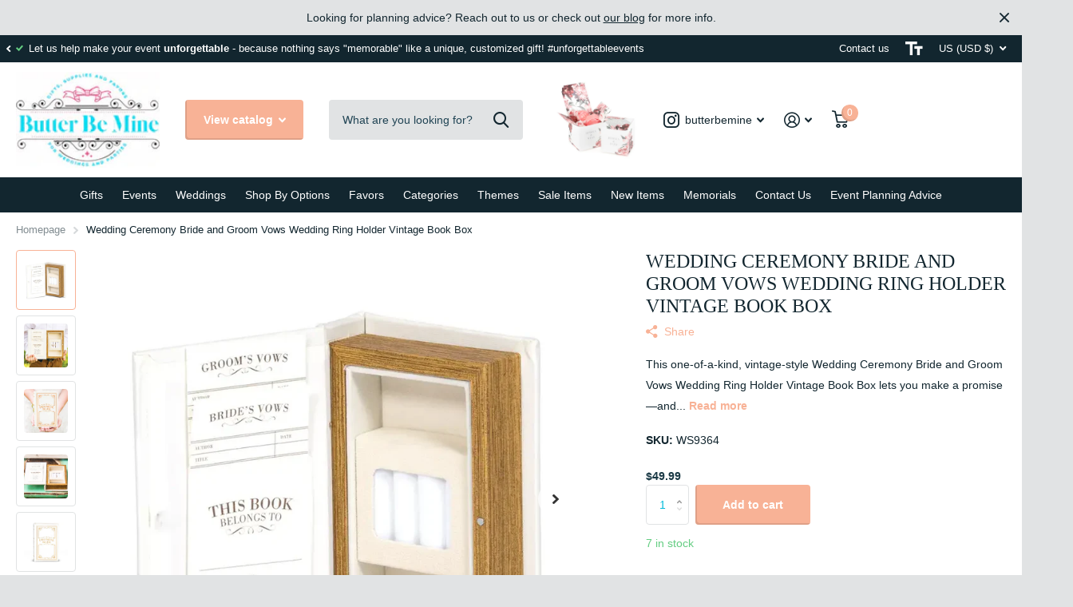

--- FILE ---
content_type: text/html; charset=utf-8
request_url: https://www.butterbemine.com/products/vintage-inspired-jewelry-book-box-a-promise-made
body_size: 46389
content:
<!doctype html>
<html lang="en" data-theme="xtra" dir="ltr" class="no-js  ">
	<head>
		<meta charset="utf-8">
		<meta http-equiv="x-ua-compatible" content="ie=edge">
		<title>Wedding Ceremony Bride and Groom Vows Wedding Ring Holder Vintage Book &ndash; Butter Be Mine</title><meta name="description" content="This one-of-a-kind, vintage-style Jewelry Book Box lets you make a promise—and keep it! Made to look like a vintage library book, the &quot;A Promise Made&quot; Jewelry Box contains a spot for you to jot down your vows and a private compartment to tuck away your wedding bands once the special day has passed."><meta name="theme-color" content="">
		<meta name="MobileOptimized" content="320">
		<meta name="HandheldFriendly" content="true">
		<meta name="viewport" content="width=device-width, initial-scale=1, minimum-scale=1, maximum-scale=5, viewport-fit=cover, shrink-to-fit=no">
		<meta name="msapplication-config" content="//www.butterbemine.com/cdn/shop/t/127/assets/browserconfig.xml?v=52024572095365081671689048378">
		<link rel="canonical" href="https://www.butterbemine.com/products/vintage-inspired-jewelry-book-box-a-promise-made">
    <link rel="preconnect" href="https://cdn.shopify.com" crossorigin>
		<link rel="preload" as="style" href="//www.butterbemine.com/cdn/shop/t/127/assets/screen.css?v=130263132463025445741689048378">
		<link rel="preload" as="style" href="//www.butterbemine.com/cdn/shop/t/127/assets/theme-xtra.css?v=37391266509284908251689048376">
		<link rel="preload" as="style" href="//www.butterbemine.com/cdn/shop/t/127/assets/screen-settings.css?v=90948714801062413041759332769">
		
		
    
		<link rel="preload" as="font" href="//www.butterbemine.com/cdn/shop/t/127/assets/icomoon.woff2?v=66893986140088737601689048377" crossorigin>
		<link media="screen" rel="stylesheet" href="//www.butterbemine.com/cdn/shop/t/127/assets/screen.css?v=130263132463025445741689048378" id="core-css">
		<link media="screen" rel="stylesheet" href="//www.butterbemine.com/cdn/shop/t/127/assets/theme-xtra.css?v=37391266509284908251689048376" id="xtra-css">
		<noscript><link rel="stylesheet" href="//www.butterbemine.com/cdn/shop/t/127/assets/async-menu.css?v=110783649945792712261689048378"></noscript><link media="screen" rel="stylesheet" href="//www.butterbemine.com/cdn/shop/t/127/assets/page-product.css?v=161200762939441082811689048376" id="product-css"><link media="screen" rel="stylesheet" href="//www.butterbemine.com/cdn/shop/t/127/assets/screen-settings.css?v=90948714801062413041759332769" id="custom-css">
<link rel="icon" href="//www.butterbemine.com/cdn/shop/files/butter-be-mine-favicon_aa5443b9-4677-422c-a748-c0248dd9bd56.png?crop=center&height=32&v=1680027038&width=32" type="image/png">
			<link rel="mask-icon" href="safari-pinned-tab.svg" color="#333333">
			<link rel="apple-touch-icon" href="apple-touch-icon.png"><link rel="manifest" href="//www.butterbemine.com/cdn/shop/t/127/assets/manifest.json?v=69675086569049310631689048378">
		<link rel="preconnect" href="//cdn.shopify.com">
		<script>document.documentElement.classList.remove('no-js'); document.documentElement.classList.add('js');</script>
		<meta name="msapplication-config" content="//www.butterbemine.com/cdn/shop/t/127/assets/browserconfig.xml?v=52024572095365081671689048378">
<meta property="og:title" content="Wedding Ceremony Bride and Groom Vows Wedding Ring Holder Vintage Book Box">
<meta property="og:type" content="product">
<meta property="og:description" content="This one-of-a-kind, vintage-style Jewelry Book Box lets you make a promise—and keep it! Made to look like a vintage library book, the &quot;A Promise Made&quot; Jewelry Box contains a spot for you to jot down your vows and a private compartment to tuck away your wedding bands once the special day has passed.">
<meta property="og:site_name" content="Butter Be Mine">
<meta property="og:url" content="https://www.butterbemine.com/products/vintage-inspired-jewelry-book-box-a-promise-made">

  
  <meta property="product:price:amount" content="$49.99">
  <meta property="og:price:amount" content="$49.99">
  <meta property="og:price:currency" content="USD">
  <meta property="og:availability" content="instock" />

<meta property="og:image" content="//www.butterbemine.com/cdn/shop/files/VintageInspiredJewelryBookBox-2.webp?crop=center&height=500&v=1694662241&width=600">

<meta name="twitter:title" content="Wedding Ceremony Bride and Groom Vows Wedding Ring Holder Vintage Book Box">
<meta name="twitter:description" content="This one-of-a-kind, vintage-style Jewelry Book Box lets you make a promise—and keep it! Made to look like a vintage library book, the &quot;A Promise Made&quot; Jewelry Box contains a spot for you to jot down your vows and a private compartment to tuck away your wedding bands once the special day has passed.">
<meta name="twitter:site" content="Butter Be Mine">

<meta property="twitter:image" content="//www.butterbemine.com/cdn/shop/files/VintageInspiredJewelryBookBox-2.webp?crop=center&height=500&v=1694662241&width=600">
<script type="application/ld+json">
  [{
        "@context": "http://schema.org",
        "@type": "Product",
        "name": "Wedding Ceremony Bride and Groom Vows Wedding Ring Holder Vintage Book Box",
        "url": "https://www.butterbemine.com/products/vintage-inspired-jewelry-book-box-a-promise-made","brand": { "@type": "Brand", "name": "Butter Be Mine" },"description": "This one-of-a-kind, vintage-style Wedding Ceremony Bride and Groom Vows Wedding Ring Holder Vintage Book Box lets you make a promise—and keep it! Made to look like a vintage library book, the \"A Promise Made\" Jewelry Box contains a spot for you to jot down your vows and a private compartment to tuck away your wedding bands once the special day has passed. A perfect replacement for a traditional ring pillow!\nLooking for a distinctive and retro-inspired approach to display your wedding rings? We suggest you check out the \"A Promise Made\" Jewelry Box. Instead of a standard ring pillow, this option is fashioned to resemble a timeless romance novel, complete with an antique charm. T\nhe box not only includes a special compartment to store your wedding rings but also features a designated section to write and keep your wedding vows. This way, you can keep your valuable rings and memories secure in a subtle and fashionable way long after your wedding day has passed.\nDetails:Size: 4 1\/2\" (W) x 7 1\/4\" (H) x 1 3\/4\" (D)Rings not included","image": "//www.butterbemine.com/cdn/shop/files/VintageInspiredJewelryBookBox-2.webp?crop=center&height=500&v=1694662241&width=600","gtin8": "","sku": "WS9364","offers": {
          "@type": "Offer",
          "price": "49.99",
          "url": "https://www.butterbemine.com/products/vintage-inspired-jewelry-book-box-a-promise-made",
          "priceValidUntil": "2027-01-17",
          "priceCurrency": "USD",
            "availability": "https://schema.org/InStock",
            "inventoryLevel": "7"}
      },{
      "@context": "http://schema.org/",
      "@type": "Organization",
      "url": "https://www.butterbemine.com/products/vintage-inspired-jewelry-book-box-a-promise-made",
      "name": "Butter Be Mine",
      "legalName": "Butter Be Mine",
      "description": "This one-of-a-kind, vintage-style Jewelry Book Box lets you make a promise—and keep it! Made to look like a vintage library book, the &quot;A Promise Made&quot; Jewelry Box contains a spot for you to jot down your vows and a private compartment to tuck away your wedding bands once the special day has passed.","contactPoint": {
        "@type": "ContactPoint",
        "contactType": "Customer service",
        "telephone": "831-334-7370"
      },
      "address": {
        "@type": "PostalAddress",
        "streetAddress": "PO Box 493",
        "addressLocality": "Felton",
        "postalCode": "95018",
        "addressCountry": "UNITED STATES"
      }
    },
    {
      "@context": "http://schema.org",
      "@type": "WebSite",
      "url": "https://www.butterbemine.com/products/vintage-inspired-jewelry-book-box-a-promise-made",
      "name": "Butter Be Mine",
      "description": "This one-of-a-kind, vintage-style Jewelry Book Box lets you make a promise—and keep it! Made to look like a vintage library book, the &quot;A Promise Made&quot; Jewelry Box contains a spot for you to jot down your vows and a private compartment to tuck away your wedding bands once the special day has passed.",
      "author": [
        {
          "@type": "Organization",
          "url": "https://www.someoneyouknow.online",
          "name": "Someoneyouknow",
          "address": {
            "@type": "PostalAddress",
            "streetAddress": "Wilhelminaplein 25",
            "addressLocality": "Eindhoven",
            "addressRegion": "NB",
            "postalCode": "5611 HG",
            "addressCountry": "NL"
          }
        }
      ]
    }
  ]
</script>

		<script>window.performance && window.performance.mark && window.performance.mark('shopify.content_for_header.start');</script><meta name="google-site-verification" content="c3eRyAviVIqwqo3-_xJH-F1urhs3tP6puxU8ipXtQpY">
<meta name="google-site-verification" content="DoG-ER7rCQS2bvydLm_ksWcRy3dK348WCwskP5Z0zk4">
<meta name="google-site-verification" content="VXFcgPWubHO0-P2fNpoh5K3jyTQb66ct8rofokTDtaQ">
<meta id="shopify-digital-wallet" name="shopify-digital-wallet" content="/2220474/digital_wallets/dialog">
<meta name="shopify-checkout-api-token" content="c19ead3dd089a03a3f00ce84f06924d1">
<meta id="in-context-paypal-metadata" data-shop-id="2220474" data-venmo-supported="false" data-environment="production" data-locale="en_US" data-paypal-v4="true" data-currency="USD">
<link rel="alternate" type="application/json+oembed" href="https://www.butterbemine.com/products/vintage-inspired-jewelry-book-box-a-promise-made.oembed">
<script async="async" src="/checkouts/internal/preloads.js?locale=en-US"></script>
<link rel="preconnect" href="https://shop.app" crossorigin="anonymous">
<script async="async" src="https://shop.app/checkouts/internal/preloads.js?locale=en-US&shop_id=2220474" crossorigin="anonymous"></script>
<script id="shopify-features" type="application/json">{"accessToken":"c19ead3dd089a03a3f00ce84f06924d1","betas":["rich-media-storefront-analytics"],"domain":"www.butterbemine.com","predictiveSearch":true,"shopId":2220474,"locale":"en"}</script>
<script>var Shopify = Shopify || {};
Shopify.shop = "my-wedding-bling.myshopify.com";
Shopify.locale = "en";
Shopify.currency = {"active":"USD","rate":"1.0"};
Shopify.country = "US";
Shopify.theme = {"name":"LIVE THEME - Xtra","id":137230352637,"schema_name":"Xtra","schema_version":"3.1.1","theme_store_id":1609,"role":"main"};
Shopify.theme.handle = "null";
Shopify.theme.style = {"id":null,"handle":null};
Shopify.cdnHost = "www.butterbemine.com/cdn";
Shopify.routes = Shopify.routes || {};
Shopify.routes.root = "/";</script>
<script type="module">!function(o){(o.Shopify=o.Shopify||{}).modules=!0}(window);</script>
<script>!function(o){function n(){var o=[];function n(){o.push(Array.prototype.slice.apply(arguments))}return n.q=o,n}var t=o.Shopify=o.Shopify||{};t.loadFeatures=n(),t.autoloadFeatures=n()}(window);</script>
<script>
  window.ShopifyPay = window.ShopifyPay || {};
  window.ShopifyPay.apiHost = "shop.app\/pay";
  window.ShopifyPay.redirectState = null;
</script>
<script id="shop-js-analytics" type="application/json">{"pageType":"product"}</script>
<script defer="defer" async type="module" src="//www.butterbemine.com/cdn/shopifycloud/shop-js/modules/v2/client.init-shop-cart-sync_C5BV16lS.en.esm.js"></script>
<script defer="defer" async type="module" src="//www.butterbemine.com/cdn/shopifycloud/shop-js/modules/v2/chunk.common_CygWptCX.esm.js"></script>
<script type="module">
  await import("//www.butterbemine.com/cdn/shopifycloud/shop-js/modules/v2/client.init-shop-cart-sync_C5BV16lS.en.esm.js");
await import("//www.butterbemine.com/cdn/shopifycloud/shop-js/modules/v2/chunk.common_CygWptCX.esm.js");

  window.Shopify.SignInWithShop?.initShopCartSync?.({"fedCMEnabled":true,"windoidEnabled":true});

</script>
<script defer="defer" async type="module" src="//www.butterbemine.com/cdn/shopifycloud/shop-js/modules/v2/client.payment-terms_CZxnsJam.en.esm.js"></script>
<script defer="defer" async type="module" src="//www.butterbemine.com/cdn/shopifycloud/shop-js/modules/v2/chunk.common_CygWptCX.esm.js"></script>
<script defer="defer" async type="module" src="//www.butterbemine.com/cdn/shopifycloud/shop-js/modules/v2/chunk.modal_D71HUcav.esm.js"></script>
<script type="module">
  await import("//www.butterbemine.com/cdn/shopifycloud/shop-js/modules/v2/client.payment-terms_CZxnsJam.en.esm.js");
await import("//www.butterbemine.com/cdn/shopifycloud/shop-js/modules/v2/chunk.common_CygWptCX.esm.js");
await import("//www.butterbemine.com/cdn/shopifycloud/shop-js/modules/v2/chunk.modal_D71HUcav.esm.js");

  
</script>
<script>
  window.Shopify = window.Shopify || {};
  if (!window.Shopify.featureAssets) window.Shopify.featureAssets = {};
  window.Shopify.featureAssets['shop-js'] = {"shop-cart-sync":["modules/v2/client.shop-cart-sync_ZFArdW7E.en.esm.js","modules/v2/chunk.common_CygWptCX.esm.js"],"init-fed-cm":["modules/v2/client.init-fed-cm_CmiC4vf6.en.esm.js","modules/v2/chunk.common_CygWptCX.esm.js"],"shop-button":["modules/v2/client.shop-button_tlx5R9nI.en.esm.js","modules/v2/chunk.common_CygWptCX.esm.js"],"shop-cash-offers":["modules/v2/client.shop-cash-offers_DOA2yAJr.en.esm.js","modules/v2/chunk.common_CygWptCX.esm.js","modules/v2/chunk.modal_D71HUcav.esm.js"],"init-windoid":["modules/v2/client.init-windoid_sURxWdc1.en.esm.js","modules/v2/chunk.common_CygWptCX.esm.js"],"shop-toast-manager":["modules/v2/client.shop-toast-manager_ClPi3nE9.en.esm.js","modules/v2/chunk.common_CygWptCX.esm.js"],"init-shop-email-lookup-coordinator":["modules/v2/client.init-shop-email-lookup-coordinator_B8hsDcYM.en.esm.js","modules/v2/chunk.common_CygWptCX.esm.js"],"init-shop-cart-sync":["modules/v2/client.init-shop-cart-sync_C5BV16lS.en.esm.js","modules/v2/chunk.common_CygWptCX.esm.js"],"avatar":["modules/v2/client.avatar_BTnouDA3.en.esm.js"],"pay-button":["modules/v2/client.pay-button_FdsNuTd3.en.esm.js","modules/v2/chunk.common_CygWptCX.esm.js"],"init-customer-accounts":["modules/v2/client.init-customer-accounts_DxDtT_ad.en.esm.js","modules/v2/client.shop-login-button_C5VAVYt1.en.esm.js","modules/v2/chunk.common_CygWptCX.esm.js","modules/v2/chunk.modal_D71HUcav.esm.js"],"init-shop-for-new-customer-accounts":["modules/v2/client.init-shop-for-new-customer-accounts_ChsxoAhi.en.esm.js","modules/v2/client.shop-login-button_C5VAVYt1.en.esm.js","modules/v2/chunk.common_CygWptCX.esm.js","modules/v2/chunk.modal_D71HUcav.esm.js"],"shop-login-button":["modules/v2/client.shop-login-button_C5VAVYt1.en.esm.js","modules/v2/chunk.common_CygWptCX.esm.js","modules/v2/chunk.modal_D71HUcav.esm.js"],"init-customer-accounts-sign-up":["modules/v2/client.init-customer-accounts-sign-up_CPSyQ0Tj.en.esm.js","modules/v2/client.shop-login-button_C5VAVYt1.en.esm.js","modules/v2/chunk.common_CygWptCX.esm.js","modules/v2/chunk.modal_D71HUcav.esm.js"],"shop-follow-button":["modules/v2/client.shop-follow-button_Cva4Ekp9.en.esm.js","modules/v2/chunk.common_CygWptCX.esm.js","modules/v2/chunk.modal_D71HUcav.esm.js"],"checkout-modal":["modules/v2/client.checkout-modal_BPM8l0SH.en.esm.js","modules/v2/chunk.common_CygWptCX.esm.js","modules/v2/chunk.modal_D71HUcav.esm.js"],"lead-capture":["modules/v2/client.lead-capture_Bi8yE_yS.en.esm.js","modules/v2/chunk.common_CygWptCX.esm.js","modules/v2/chunk.modal_D71HUcav.esm.js"],"shop-login":["modules/v2/client.shop-login_D6lNrXab.en.esm.js","modules/v2/chunk.common_CygWptCX.esm.js","modules/v2/chunk.modal_D71HUcav.esm.js"],"payment-terms":["modules/v2/client.payment-terms_CZxnsJam.en.esm.js","modules/v2/chunk.common_CygWptCX.esm.js","modules/v2/chunk.modal_D71HUcav.esm.js"]};
</script>
<script id="__st">var __st={"a":2220474,"offset":-18000,"reqid":"52b69c69-d660-4cca-8727-2c391f39a1ed-1768674566","pageurl":"www.butterbemine.com\/products\/vintage-inspired-jewelry-book-box-a-promise-made","u":"ded083d8a2bc","p":"product","rtyp":"product","rid":8147968426237};</script>
<script>window.ShopifyPaypalV4VisibilityTracking = true;</script>
<script id="captcha-bootstrap">!function(){'use strict';const t='contact',e='account',n='new_comment',o=[[t,t],['blogs',n],['comments',n],[t,'customer']],c=[[e,'customer_login'],[e,'guest_login'],[e,'recover_customer_password'],[e,'create_customer']],r=t=>t.map((([t,e])=>`form[action*='/${t}']:not([data-nocaptcha='true']) input[name='form_type'][value='${e}']`)).join(','),a=t=>()=>t?[...document.querySelectorAll(t)].map((t=>t.form)):[];function s(){const t=[...o],e=r(t);return a(e)}const i='password',u='form_key',d=['recaptcha-v3-token','g-recaptcha-response','h-captcha-response',i],f=()=>{try{return window.sessionStorage}catch{return}},m='__shopify_v',_=t=>t.elements[u];function p(t,e,n=!1){try{const o=window.sessionStorage,c=JSON.parse(o.getItem(e)),{data:r}=function(t){const{data:e,action:n}=t;return t[m]||n?{data:e,action:n}:{data:t,action:n}}(c);for(const[e,n]of Object.entries(r))t.elements[e]&&(t.elements[e].value=n);n&&o.removeItem(e)}catch(o){console.error('form repopulation failed',{error:o})}}const l='form_type',E='cptcha';function T(t){t.dataset[E]=!0}const w=window,h=w.document,L='Shopify',v='ce_forms',y='captcha';let A=!1;((t,e)=>{const n=(g='f06e6c50-85a8-45c8-87d0-21a2b65856fe',I='https://cdn.shopify.com/shopifycloud/storefront-forms-hcaptcha/ce_storefront_forms_captcha_hcaptcha.v1.5.2.iife.js',D={infoText:'Protected by hCaptcha',privacyText:'Privacy',termsText:'Terms'},(t,e,n)=>{const o=w[L][v],c=o.bindForm;if(c)return c(t,g,e,D).then(n);var r;o.q.push([[t,g,e,D],n]),r=I,A||(h.body.append(Object.assign(h.createElement('script'),{id:'captcha-provider',async:!0,src:r})),A=!0)});var g,I,D;w[L]=w[L]||{},w[L][v]=w[L][v]||{},w[L][v].q=[],w[L][y]=w[L][y]||{},w[L][y].protect=function(t,e){n(t,void 0,e),T(t)},Object.freeze(w[L][y]),function(t,e,n,w,h,L){const[v,y,A,g]=function(t,e,n){const i=e?o:[],u=t?c:[],d=[...i,...u],f=r(d),m=r(i),_=r(d.filter((([t,e])=>n.includes(e))));return[a(f),a(m),a(_),s()]}(w,h,L),I=t=>{const e=t.target;return e instanceof HTMLFormElement?e:e&&e.form},D=t=>v().includes(t);t.addEventListener('submit',(t=>{const e=I(t);if(!e)return;const n=D(e)&&!e.dataset.hcaptchaBound&&!e.dataset.recaptchaBound,o=_(e),c=g().includes(e)&&(!o||!o.value);(n||c)&&t.preventDefault(),c&&!n&&(function(t){try{if(!f())return;!function(t){const e=f();if(!e)return;const n=_(t);if(!n)return;const o=n.value;o&&e.removeItem(o)}(t);const e=Array.from(Array(32),(()=>Math.random().toString(36)[2])).join('');!function(t,e){_(t)||t.append(Object.assign(document.createElement('input'),{type:'hidden',name:u})),t.elements[u].value=e}(t,e),function(t,e){const n=f();if(!n)return;const o=[...t.querySelectorAll(`input[type='${i}']`)].map((({name:t})=>t)),c=[...d,...o],r={};for(const[a,s]of new FormData(t).entries())c.includes(a)||(r[a]=s);n.setItem(e,JSON.stringify({[m]:1,action:t.action,data:r}))}(t,e)}catch(e){console.error('failed to persist form',e)}}(e),e.submit())}));const S=(t,e)=>{t&&!t.dataset[E]&&(n(t,e.some((e=>e===t))),T(t))};for(const o of['focusin','change'])t.addEventListener(o,(t=>{const e=I(t);D(e)&&S(e,y())}));const B=e.get('form_key'),M=e.get(l),P=B&&M;t.addEventListener('DOMContentLoaded',(()=>{const t=y();if(P)for(const e of t)e.elements[l].value===M&&p(e,B);[...new Set([...A(),...v().filter((t=>'true'===t.dataset.shopifyCaptcha))])].forEach((e=>S(e,t)))}))}(h,new URLSearchParams(w.location.search),n,t,e,['guest_login'])})(!0,!0)}();</script>
<script integrity="sha256-4kQ18oKyAcykRKYeNunJcIwy7WH5gtpwJnB7kiuLZ1E=" data-source-attribution="shopify.loadfeatures" defer="defer" src="//www.butterbemine.com/cdn/shopifycloud/storefront/assets/storefront/load_feature-a0a9edcb.js" crossorigin="anonymous"></script>
<script crossorigin="anonymous" defer="defer" src="//www.butterbemine.com/cdn/shopifycloud/storefront/assets/shopify_pay/storefront-65b4c6d7.js?v=20250812"></script>
<script data-source-attribution="shopify.dynamic_checkout.dynamic.init">var Shopify=Shopify||{};Shopify.PaymentButton=Shopify.PaymentButton||{isStorefrontPortableWallets:!0,init:function(){window.Shopify.PaymentButton.init=function(){};var t=document.createElement("script");t.src="https://www.butterbemine.com/cdn/shopifycloud/portable-wallets/latest/portable-wallets.en.js",t.type="module",document.head.appendChild(t)}};
</script>
<script data-source-attribution="shopify.dynamic_checkout.buyer_consent">
  function portableWalletsHideBuyerConsent(e){var t=document.getElementById("shopify-buyer-consent"),n=document.getElementById("shopify-subscription-policy-button");t&&n&&(t.classList.add("hidden"),t.setAttribute("aria-hidden","true"),n.removeEventListener("click",e))}function portableWalletsShowBuyerConsent(e){var t=document.getElementById("shopify-buyer-consent"),n=document.getElementById("shopify-subscription-policy-button");t&&n&&(t.classList.remove("hidden"),t.removeAttribute("aria-hidden"),n.addEventListener("click",e))}window.Shopify?.PaymentButton&&(window.Shopify.PaymentButton.hideBuyerConsent=portableWalletsHideBuyerConsent,window.Shopify.PaymentButton.showBuyerConsent=portableWalletsShowBuyerConsent);
</script>
<script data-source-attribution="shopify.dynamic_checkout.cart.bootstrap">document.addEventListener("DOMContentLoaded",(function(){function t(){return document.querySelector("shopify-accelerated-checkout-cart, shopify-accelerated-checkout")}if(t())Shopify.PaymentButton.init();else{new MutationObserver((function(e,n){t()&&(Shopify.PaymentButton.init(),n.disconnect())})).observe(document.body,{childList:!0,subtree:!0})}}));
</script>
<link id="shopify-accelerated-checkout-styles" rel="stylesheet" media="screen" href="https://www.butterbemine.com/cdn/shopifycloud/portable-wallets/latest/accelerated-checkout-backwards-compat.css" crossorigin="anonymous">
<style id="shopify-accelerated-checkout-cart">
        #shopify-buyer-consent {
  margin-top: 1em;
  display: inline-block;
  width: 100%;
}

#shopify-buyer-consent.hidden {
  display: none;
}

#shopify-subscription-policy-button {
  background: none;
  border: none;
  padding: 0;
  text-decoration: underline;
  font-size: inherit;
  cursor: pointer;
}

#shopify-subscription-policy-button::before {
  box-shadow: none;
}

      </style>

<script>window.performance && window.performance.mark && window.performance.mark('shopify.content_for_header.end');</script>
		
	  

<link href="https://monorail-edge.shopifysvc.com" rel="dns-prefetch">
<script>(function(){if ("sendBeacon" in navigator && "performance" in window) {try {var session_token_from_headers = performance.getEntriesByType('navigation')[0].serverTiming.find(x => x.name == '_s').description;} catch {var session_token_from_headers = undefined;}var session_cookie_matches = document.cookie.match(/_shopify_s=([^;]*)/);var session_token_from_cookie = session_cookie_matches && session_cookie_matches.length === 2 ? session_cookie_matches[1] : "";var session_token = session_token_from_headers || session_token_from_cookie || "";function handle_abandonment_event(e) {var entries = performance.getEntries().filter(function(entry) {return /monorail-edge.shopifysvc.com/.test(entry.name);});if (!window.abandonment_tracked && entries.length === 0) {window.abandonment_tracked = true;var currentMs = Date.now();var navigation_start = performance.timing.navigationStart;var payload = {shop_id: 2220474,url: window.location.href,navigation_start,duration: currentMs - navigation_start,session_token,page_type: "product"};window.navigator.sendBeacon("https://monorail-edge.shopifysvc.com/v1/produce", JSON.stringify({schema_id: "online_store_buyer_site_abandonment/1.1",payload: payload,metadata: {event_created_at_ms: currentMs,event_sent_at_ms: currentMs}}));}}window.addEventListener('pagehide', handle_abandonment_event);}}());</script>
<script id="web-pixels-manager-setup">(function e(e,d,r,n,o){if(void 0===o&&(o={}),!Boolean(null===(a=null===(i=window.Shopify)||void 0===i?void 0:i.analytics)||void 0===a?void 0:a.replayQueue)){var i,a;window.Shopify=window.Shopify||{};var t=window.Shopify;t.analytics=t.analytics||{};var s=t.analytics;s.replayQueue=[],s.publish=function(e,d,r){return s.replayQueue.push([e,d,r]),!0};try{self.performance.mark("wpm:start")}catch(e){}var l=function(){var e={modern:/Edge?\/(1{2}[4-9]|1[2-9]\d|[2-9]\d{2}|\d{4,})\.\d+(\.\d+|)|Firefox\/(1{2}[4-9]|1[2-9]\d|[2-9]\d{2}|\d{4,})\.\d+(\.\d+|)|Chrom(ium|e)\/(9{2}|\d{3,})\.\d+(\.\d+|)|(Maci|X1{2}).+ Version\/(15\.\d+|(1[6-9]|[2-9]\d|\d{3,})\.\d+)([,.]\d+|)( \(\w+\)|)( Mobile\/\w+|) Safari\/|Chrome.+OPR\/(9{2}|\d{3,})\.\d+\.\d+|(CPU[ +]OS|iPhone[ +]OS|CPU[ +]iPhone|CPU IPhone OS|CPU iPad OS)[ +]+(15[._]\d+|(1[6-9]|[2-9]\d|\d{3,})[._]\d+)([._]\d+|)|Android:?[ /-](13[3-9]|1[4-9]\d|[2-9]\d{2}|\d{4,})(\.\d+|)(\.\d+|)|Android.+Firefox\/(13[5-9]|1[4-9]\d|[2-9]\d{2}|\d{4,})\.\d+(\.\d+|)|Android.+Chrom(ium|e)\/(13[3-9]|1[4-9]\d|[2-9]\d{2}|\d{4,})\.\d+(\.\d+|)|SamsungBrowser\/([2-9]\d|\d{3,})\.\d+/,legacy:/Edge?\/(1[6-9]|[2-9]\d|\d{3,})\.\d+(\.\d+|)|Firefox\/(5[4-9]|[6-9]\d|\d{3,})\.\d+(\.\d+|)|Chrom(ium|e)\/(5[1-9]|[6-9]\d|\d{3,})\.\d+(\.\d+|)([\d.]+$|.*Safari\/(?![\d.]+ Edge\/[\d.]+$))|(Maci|X1{2}).+ Version\/(10\.\d+|(1[1-9]|[2-9]\d|\d{3,})\.\d+)([,.]\d+|)( \(\w+\)|)( Mobile\/\w+|) Safari\/|Chrome.+OPR\/(3[89]|[4-9]\d|\d{3,})\.\d+\.\d+|(CPU[ +]OS|iPhone[ +]OS|CPU[ +]iPhone|CPU IPhone OS|CPU iPad OS)[ +]+(10[._]\d+|(1[1-9]|[2-9]\d|\d{3,})[._]\d+)([._]\d+|)|Android:?[ /-](13[3-9]|1[4-9]\d|[2-9]\d{2}|\d{4,})(\.\d+|)(\.\d+|)|Mobile Safari.+OPR\/([89]\d|\d{3,})\.\d+\.\d+|Android.+Firefox\/(13[5-9]|1[4-9]\d|[2-9]\d{2}|\d{4,})\.\d+(\.\d+|)|Android.+Chrom(ium|e)\/(13[3-9]|1[4-9]\d|[2-9]\d{2}|\d{4,})\.\d+(\.\d+|)|Android.+(UC? ?Browser|UCWEB|U3)[ /]?(15\.([5-9]|\d{2,})|(1[6-9]|[2-9]\d|\d{3,})\.\d+)\.\d+|SamsungBrowser\/(5\.\d+|([6-9]|\d{2,})\.\d+)|Android.+MQ{2}Browser\/(14(\.(9|\d{2,})|)|(1[5-9]|[2-9]\d|\d{3,})(\.\d+|))(\.\d+|)|K[Aa][Ii]OS\/(3\.\d+|([4-9]|\d{2,})\.\d+)(\.\d+|)/},d=e.modern,r=e.legacy,n=navigator.userAgent;return n.match(d)?"modern":n.match(r)?"legacy":"unknown"}(),u="modern"===l?"modern":"legacy",c=(null!=n?n:{modern:"",legacy:""})[u],f=function(e){return[e.baseUrl,"/wpm","/b",e.hashVersion,"modern"===e.buildTarget?"m":"l",".js"].join("")}({baseUrl:d,hashVersion:r,buildTarget:u}),m=function(e){var d=e.version,r=e.bundleTarget,n=e.surface,o=e.pageUrl,i=e.monorailEndpoint;return{emit:function(e){var a=e.status,t=e.errorMsg,s=(new Date).getTime(),l=JSON.stringify({metadata:{event_sent_at_ms:s},events:[{schema_id:"web_pixels_manager_load/3.1",payload:{version:d,bundle_target:r,page_url:o,status:a,surface:n,error_msg:t},metadata:{event_created_at_ms:s}}]});if(!i)return console&&console.warn&&console.warn("[Web Pixels Manager] No Monorail endpoint provided, skipping logging."),!1;try{return self.navigator.sendBeacon.bind(self.navigator)(i,l)}catch(e){}var u=new XMLHttpRequest;try{return u.open("POST",i,!0),u.setRequestHeader("Content-Type","text/plain"),u.send(l),!0}catch(e){return console&&console.warn&&console.warn("[Web Pixels Manager] Got an unhandled error while logging to Monorail."),!1}}}}({version:r,bundleTarget:l,surface:e.surface,pageUrl:self.location.href,monorailEndpoint:e.monorailEndpoint});try{o.browserTarget=l,function(e){var d=e.src,r=e.async,n=void 0===r||r,o=e.onload,i=e.onerror,a=e.sri,t=e.scriptDataAttributes,s=void 0===t?{}:t,l=document.createElement("script"),u=document.querySelector("head"),c=document.querySelector("body");if(l.async=n,l.src=d,a&&(l.integrity=a,l.crossOrigin="anonymous"),s)for(var f in s)if(Object.prototype.hasOwnProperty.call(s,f))try{l.dataset[f]=s[f]}catch(e){}if(o&&l.addEventListener("load",o),i&&l.addEventListener("error",i),u)u.appendChild(l);else{if(!c)throw new Error("Did not find a head or body element to append the script");c.appendChild(l)}}({src:f,async:!0,onload:function(){if(!function(){var e,d;return Boolean(null===(d=null===(e=window.Shopify)||void 0===e?void 0:e.analytics)||void 0===d?void 0:d.initialized)}()){var d=window.webPixelsManager.init(e)||void 0;if(d){var r=window.Shopify.analytics;r.replayQueue.forEach((function(e){var r=e[0],n=e[1],o=e[2];d.publishCustomEvent(r,n,o)})),r.replayQueue=[],r.publish=d.publishCustomEvent,r.visitor=d.visitor,r.initialized=!0}}},onerror:function(){return m.emit({status:"failed",errorMsg:"".concat(f," has failed to load")})},sri:function(e){var d=/^sha384-[A-Za-z0-9+/=]+$/;return"string"==typeof e&&d.test(e)}(c)?c:"",scriptDataAttributes:o}),m.emit({status:"loading"})}catch(e){m.emit({status:"failed",errorMsg:(null==e?void 0:e.message)||"Unknown error"})}}})({shopId: 2220474,storefrontBaseUrl: "https://www.butterbemine.com",extensionsBaseUrl: "https://extensions.shopifycdn.com/cdn/shopifycloud/web-pixels-manager",monorailEndpoint: "https://monorail-edge.shopifysvc.com/unstable/produce_batch",surface: "storefront-renderer",enabledBetaFlags: ["2dca8a86"],webPixelsConfigList: [{"id":"500957437","configuration":"{\"config\":\"{\\\"pixel_id\\\":\\\"G-52K493Y5L9\\\",\\\"target_country\\\":\\\"US\\\",\\\"gtag_events\\\":[{\\\"type\\\":\\\"search\\\",\\\"action_label\\\":[\\\"G-52K493Y5L9\\\",\\\"AW-633694605\\\/qmw4CKmcz9ABEI3Tla4C\\\"]},{\\\"type\\\":\\\"begin_checkout\\\",\\\"action_label\\\":[\\\"G-52K493Y5L9\\\",\\\"AW-633694605\\\/YisNCKacz9ABEI3Tla4C\\\"]},{\\\"type\\\":\\\"view_item\\\",\\\"action_label\\\":[\\\"G-52K493Y5L9\\\",\\\"AW-633694605\\\/4S1WCKCcz9ABEI3Tla4C\\\",\\\"MC-ZWJKG65BVR\\\"]},{\\\"type\\\":\\\"purchase\\\",\\\"action_label\\\":[\\\"G-52K493Y5L9\\\",\\\"AW-633694605\\\/9NoFCJ2cz9ABEI3Tla4C\\\",\\\"MC-ZWJKG65BVR\\\"]},{\\\"type\\\":\\\"page_view\\\",\\\"action_label\\\":[\\\"G-52K493Y5L9\\\",\\\"AW-633694605\\\/OxAACJqcz9ABEI3Tla4C\\\",\\\"MC-ZWJKG65BVR\\\"]},{\\\"type\\\":\\\"add_payment_info\\\",\\\"action_label\\\":[\\\"G-52K493Y5L9\\\",\\\"AW-633694605\\\/viHvCKycz9ABEI3Tla4C\\\"]},{\\\"type\\\":\\\"add_to_cart\\\",\\\"action_label\\\":[\\\"G-52K493Y5L9\\\",\\\"AW-633694605\\\/_tF9CKOcz9ABEI3Tla4C\\\"]}],\\\"enable_monitoring_mode\\\":false}\"}","eventPayloadVersion":"v1","runtimeContext":"OPEN","scriptVersion":"b2a88bafab3e21179ed38636efcd8a93","type":"APP","apiClientId":1780363,"privacyPurposes":[],"dataSharingAdjustments":{"protectedCustomerApprovalScopes":["read_customer_address","read_customer_email","read_customer_name","read_customer_personal_data","read_customer_phone"]}},{"id":"65732861","configuration":"{\"tagID\":\"2614012076772\"}","eventPayloadVersion":"v1","runtimeContext":"STRICT","scriptVersion":"18031546ee651571ed29edbe71a3550b","type":"APP","apiClientId":3009811,"privacyPurposes":["ANALYTICS","MARKETING","SALE_OF_DATA"],"dataSharingAdjustments":{"protectedCustomerApprovalScopes":["read_customer_address","read_customer_email","read_customer_name","read_customer_personal_data","read_customer_phone"]}},{"id":"shopify-app-pixel","configuration":"{}","eventPayloadVersion":"v1","runtimeContext":"STRICT","scriptVersion":"0450","apiClientId":"shopify-pixel","type":"APP","privacyPurposes":["ANALYTICS","MARKETING"]},{"id":"shopify-custom-pixel","eventPayloadVersion":"v1","runtimeContext":"LAX","scriptVersion":"0450","apiClientId":"shopify-pixel","type":"CUSTOM","privacyPurposes":["ANALYTICS","MARKETING"]}],isMerchantRequest: false,initData: {"shop":{"name":"Butter Be Mine","paymentSettings":{"currencyCode":"USD"},"myshopifyDomain":"my-wedding-bling.myshopify.com","countryCode":"US","storefrontUrl":"https:\/\/www.butterbemine.com"},"customer":null,"cart":null,"checkout":null,"productVariants":[{"price":{"amount":49.99,"currencyCode":"USD"},"product":{"title":"Wedding Ceremony Bride and Groom Vows Wedding Ring Holder Vintage Book Box","vendor":"Butter Be Mine","id":"8147968426237","untranslatedTitle":"Wedding Ceremony Bride and Groom Vows Wedding Ring Holder Vintage Book Box","url":"\/products\/vintage-inspired-jewelry-book-box-a-promise-made","type":"Wedding Ceremony Supplies"},"id":"44080346562813","image":{"src":"\/\/www.butterbemine.com\/cdn\/shop\/files\/VintageInspiredJewelryBookBox-2.webp?v=1694662241"},"sku":"WS9364","title":"Default Title","untranslatedTitle":"Default Title"}],"purchasingCompany":null},},"https://www.butterbemine.com/cdn","fcfee988w5aeb613cpc8e4bc33m6693e112",{"modern":"","legacy":""},{"shopId":"2220474","storefrontBaseUrl":"https:\/\/www.butterbemine.com","extensionBaseUrl":"https:\/\/extensions.shopifycdn.com\/cdn\/shopifycloud\/web-pixels-manager","surface":"storefront-renderer","enabledBetaFlags":"[\"2dca8a86\"]","isMerchantRequest":"false","hashVersion":"fcfee988w5aeb613cpc8e4bc33m6693e112","publish":"custom","events":"[[\"page_viewed\",{}],[\"product_viewed\",{\"productVariant\":{\"price\":{\"amount\":49.99,\"currencyCode\":\"USD\"},\"product\":{\"title\":\"Wedding Ceremony Bride and Groom Vows Wedding Ring Holder Vintage Book Box\",\"vendor\":\"Butter Be Mine\",\"id\":\"8147968426237\",\"untranslatedTitle\":\"Wedding Ceremony Bride and Groom Vows Wedding Ring Holder Vintage Book Box\",\"url\":\"\/products\/vintage-inspired-jewelry-book-box-a-promise-made\",\"type\":\"Wedding Ceremony Supplies\"},\"id\":\"44080346562813\",\"image\":{\"src\":\"\/\/www.butterbemine.com\/cdn\/shop\/files\/VintageInspiredJewelryBookBox-2.webp?v=1694662241\"},\"sku\":\"WS9364\",\"title\":\"Default Title\",\"untranslatedTitle\":\"Default Title\"}}]]"});</script><script>
  window.ShopifyAnalytics = window.ShopifyAnalytics || {};
  window.ShopifyAnalytics.meta = window.ShopifyAnalytics.meta || {};
  window.ShopifyAnalytics.meta.currency = 'USD';
  var meta = {"product":{"id":8147968426237,"gid":"gid:\/\/shopify\/Product\/8147968426237","vendor":"Butter Be Mine","type":"Wedding Ceremony Supplies","handle":"vintage-inspired-jewelry-book-box-a-promise-made","variants":[{"id":44080346562813,"price":4999,"name":"Wedding Ceremony Bride and Groom Vows Wedding Ring Holder Vintage Book Box","public_title":null,"sku":"WS9364"}],"remote":false},"page":{"pageType":"product","resourceType":"product","resourceId":8147968426237,"requestId":"52b69c69-d660-4cca-8727-2c391f39a1ed-1768674566"}};
  for (var attr in meta) {
    window.ShopifyAnalytics.meta[attr] = meta[attr];
  }
</script>
<script class="analytics">
  (function () {
    var customDocumentWrite = function(content) {
      var jquery = null;

      if (window.jQuery) {
        jquery = window.jQuery;
      } else if (window.Checkout && window.Checkout.$) {
        jquery = window.Checkout.$;
      }

      if (jquery) {
        jquery('body').append(content);
      }
    };

    var hasLoggedConversion = function(token) {
      if (token) {
        return document.cookie.indexOf('loggedConversion=' + token) !== -1;
      }
      return false;
    }

    var setCookieIfConversion = function(token) {
      if (token) {
        var twoMonthsFromNow = new Date(Date.now());
        twoMonthsFromNow.setMonth(twoMonthsFromNow.getMonth() + 2);

        document.cookie = 'loggedConversion=' + token + '; expires=' + twoMonthsFromNow;
      }
    }

    var trekkie = window.ShopifyAnalytics.lib = window.trekkie = window.trekkie || [];
    if (trekkie.integrations) {
      return;
    }
    trekkie.methods = [
      'identify',
      'page',
      'ready',
      'track',
      'trackForm',
      'trackLink'
    ];
    trekkie.factory = function(method) {
      return function() {
        var args = Array.prototype.slice.call(arguments);
        args.unshift(method);
        trekkie.push(args);
        return trekkie;
      };
    };
    for (var i = 0; i < trekkie.methods.length; i++) {
      var key = trekkie.methods[i];
      trekkie[key] = trekkie.factory(key);
    }
    trekkie.load = function(config) {
      trekkie.config = config || {};
      trekkie.config.initialDocumentCookie = document.cookie;
      var first = document.getElementsByTagName('script')[0];
      var script = document.createElement('script');
      script.type = 'text/javascript';
      script.onerror = function(e) {
        var scriptFallback = document.createElement('script');
        scriptFallback.type = 'text/javascript';
        scriptFallback.onerror = function(error) {
                var Monorail = {
      produce: function produce(monorailDomain, schemaId, payload) {
        var currentMs = new Date().getTime();
        var event = {
          schema_id: schemaId,
          payload: payload,
          metadata: {
            event_created_at_ms: currentMs,
            event_sent_at_ms: currentMs
          }
        };
        return Monorail.sendRequest("https://" + monorailDomain + "/v1/produce", JSON.stringify(event));
      },
      sendRequest: function sendRequest(endpointUrl, payload) {
        // Try the sendBeacon API
        if (window && window.navigator && typeof window.navigator.sendBeacon === 'function' && typeof window.Blob === 'function' && !Monorail.isIos12()) {
          var blobData = new window.Blob([payload], {
            type: 'text/plain'
          });

          if (window.navigator.sendBeacon(endpointUrl, blobData)) {
            return true;
          } // sendBeacon was not successful

        } // XHR beacon

        var xhr = new XMLHttpRequest();

        try {
          xhr.open('POST', endpointUrl);
          xhr.setRequestHeader('Content-Type', 'text/plain');
          xhr.send(payload);
        } catch (e) {
          console.log(e);
        }

        return false;
      },
      isIos12: function isIos12() {
        return window.navigator.userAgent.lastIndexOf('iPhone; CPU iPhone OS 12_') !== -1 || window.navigator.userAgent.lastIndexOf('iPad; CPU OS 12_') !== -1;
      }
    };
    Monorail.produce('monorail-edge.shopifysvc.com',
      'trekkie_storefront_load_errors/1.1',
      {shop_id: 2220474,
      theme_id: 137230352637,
      app_name: "storefront",
      context_url: window.location.href,
      source_url: "//www.butterbemine.com/cdn/s/trekkie.storefront.cd680fe47e6c39ca5d5df5f0a32d569bc48c0f27.min.js"});

        };
        scriptFallback.async = true;
        scriptFallback.src = '//www.butterbemine.com/cdn/s/trekkie.storefront.cd680fe47e6c39ca5d5df5f0a32d569bc48c0f27.min.js';
        first.parentNode.insertBefore(scriptFallback, first);
      };
      script.async = true;
      script.src = '//www.butterbemine.com/cdn/s/trekkie.storefront.cd680fe47e6c39ca5d5df5f0a32d569bc48c0f27.min.js';
      first.parentNode.insertBefore(script, first);
    };
    trekkie.load(
      {"Trekkie":{"appName":"storefront","development":false,"defaultAttributes":{"shopId":2220474,"isMerchantRequest":null,"themeId":137230352637,"themeCityHash":"10963810465166389410","contentLanguage":"en","currency":"USD","eventMetadataId":"499d9815-a724-47fe-82c6-d309a59829f1"},"isServerSideCookieWritingEnabled":true,"monorailRegion":"shop_domain","enabledBetaFlags":["65f19447"]},"Session Attribution":{},"S2S":{"facebookCapiEnabled":false,"source":"trekkie-storefront-renderer","apiClientId":580111}}
    );

    var loaded = false;
    trekkie.ready(function() {
      if (loaded) return;
      loaded = true;

      window.ShopifyAnalytics.lib = window.trekkie;

      var originalDocumentWrite = document.write;
      document.write = customDocumentWrite;
      try { window.ShopifyAnalytics.merchantGoogleAnalytics.call(this); } catch(error) {};
      document.write = originalDocumentWrite;

      window.ShopifyAnalytics.lib.page(null,{"pageType":"product","resourceType":"product","resourceId":8147968426237,"requestId":"52b69c69-d660-4cca-8727-2c391f39a1ed-1768674566","shopifyEmitted":true});

      var match = window.location.pathname.match(/checkouts\/(.+)\/(thank_you|post_purchase)/)
      var token = match? match[1]: undefined;
      if (!hasLoggedConversion(token)) {
        setCookieIfConversion(token);
        window.ShopifyAnalytics.lib.track("Viewed Product",{"currency":"USD","variantId":44080346562813,"productId":8147968426237,"productGid":"gid:\/\/shopify\/Product\/8147968426237","name":"Wedding Ceremony Bride and Groom Vows Wedding Ring Holder Vintage Book Box","price":"49.99","sku":"WS9364","brand":"Butter Be Mine","variant":null,"category":"Wedding Ceremony Supplies","nonInteraction":true,"remote":false},undefined,undefined,{"shopifyEmitted":true});
      window.ShopifyAnalytics.lib.track("monorail:\/\/trekkie_storefront_viewed_product\/1.1",{"currency":"USD","variantId":44080346562813,"productId":8147968426237,"productGid":"gid:\/\/shopify\/Product\/8147968426237","name":"Wedding Ceremony Bride and Groom Vows Wedding Ring Holder Vintage Book Box","price":"49.99","sku":"WS9364","brand":"Butter Be Mine","variant":null,"category":"Wedding Ceremony Supplies","nonInteraction":true,"remote":false,"referer":"https:\/\/www.butterbemine.com\/products\/vintage-inspired-jewelry-book-box-a-promise-made"});
      }
    });


        var eventsListenerScript = document.createElement('script');
        eventsListenerScript.async = true;
        eventsListenerScript.src = "//www.butterbemine.com/cdn/shopifycloud/storefront/assets/shop_events_listener-3da45d37.js";
        document.getElementsByTagName('head')[0].appendChild(eventsListenerScript);

})();</script>
  <script>
  if (!window.ga || (window.ga && typeof window.ga !== 'function')) {
    window.ga = function ga() {
      (window.ga.q = window.ga.q || []).push(arguments);
      if (window.Shopify && window.Shopify.analytics && typeof window.Shopify.analytics.publish === 'function') {
        window.Shopify.analytics.publish("ga_stub_called", {}, {sendTo: "google_osp_migration"});
      }
      console.error("Shopify's Google Analytics stub called with:", Array.from(arguments), "\nSee https://help.shopify.com/manual/promoting-marketing/pixels/pixel-migration#google for more information.");
    };
    if (window.Shopify && window.Shopify.analytics && typeof window.Shopify.analytics.publish === 'function') {
      window.Shopify.analytics.publish("ga_stub_initialized", {}, {sendTo: "google_osp_migration"});
    }
  }
</script>
<script
  defer
  src="https://www.butterbemine.com/cdn/shopifycloud/perf-kit/shopify-perf-kit-3.0.4.min.js"
  data-application="storefront-renderer"
  data-shop-id="2220474"
  data-render-region="gcp-us-central1"
  data-page-type="product"
  data-theme-instance-id="137230352637"
  data-theme-name="Xtra"
  data-theme-version="3.1.1"
  data-monorail-region="shop_domain"
  data-resource-timing-sampling-rate="10"
  data-shs="true"
  data-shs-beacon="true"
  data-shs-export-with-fetch="true"
  data-shs-logs-sample-rate="1"
  data-shs-beacon-endpoint="https://www.butterbemine.com/api/collect"
></script>
</head>
	<body class="template-product">
		<div id="root"><nav id="skip">
    <ul>
        <li><a href="/" accesskey="a" class="link-accessible">Toggle accessibility mode (a)</a></li>
        <li><a href="/" accesskey="h">Go to homepage (h)</a></li>
        <li><a href="#nav" accesskey="n">Go to navigation (n)</a></li>
        <li><a href="/search" aria-controls="search" accesskey="s">Go to search (s)</a></li>
        <li><a href="#content" accesskey="c">Go to content (c)</a></li>
        <li><a href=".shopify-section-footer" accesskey="f">Go to footer (f)</a></li>
    </ul>
</nav><!-- BEGIN sections: header-group -->
<div id="shopify-section-sections--16844702810365__announcement" class="shopify-section shopify-section-group-header-group shopify-section-announcement-bar-container"><div class="shopify-section-announcement-bar">
    <div class="text-center">
      <div>
        <p>
          Looking for planning advice? Reach out to us or check out <a href="https://www.butterbemine.com/blogs/news" target="_blank" title="https://www.butterbemine.com/blogs/news">our blog</a> for more info. 
        </p>
      </div><style data-shopify>:root {
      --custom_alert_bg: var(--light_bg);
      --custom_alert_fg: var(--light_fg);
      }</style></div>
</div>



</div><div id="shopify-section-sections--16844702810365__header" class="shopify-section shopify-section-group-header-group shopify-section-header">
<script>document.documentElement.classList.add('search-compact-is-centered');</script><nav id="nav-top"><ul class="l4us mobile-text-center slider slider-single" data-autoplay=5000><li >
              Let us help make your event <strong>unforgettable</strong> - because nothing says "memorable" like a unique, customized gift! #unforgettableevents 
            </li><li >
              From weddings and anniversaries to birthdays and graduations, we have the <strong>perfect customized gift</strong> for every occasion. #alloccasions
            </li><li >
              <strong>Get creative</strong> with your next celebration using our custom gift boutique services - let's start planning today! #creativecelebrations
            </li></ul><ul data-type="top-nav">
      <li><a href="/pages/contact-us">Contact us</a></li>
      <li><a href="./" class="link-accessible" aria-label="Toggle accessibility mode"><i aria-hidden="true" class="icon-text-size"></i> <span class="hidden">Toggle accessibility mode</span></a></li>




  <li class="sub currency" data-title="Country/region">
    <a class="toggle" href="./">
      <span class="mobile-hide">US&nbsp;(USD&nbsp;$)</span>
      <span class="hidden">Menu</span>
    </a><form method="post" action="/localization" id="localization_form" accept-charset="UTF-8" class="localization-form" enctype="multipart/form-data"><input type="hidden" name="form_type" value="localization" /><input type="hidden" name="utf8" value="✓" /><input type="hidden" name="_method" value="put" /><input type="hidden" name="return_to" value="/products/vintage-inspired-jewelry-book-box-a-promise-made" /><ul><li>
          <a href="#" data-value="CA">
            Canada&nbsp;<span>(CAD&nbsp;$)</span>
          </a>
        </li><li aria-current="true" class="active">
          <a href="#" data-value="US">
            United States&nbsp;<span>(USD&nbsp;$)</span>
          </a>
        </li></ul>
    <input type="hidden" name="country_code" value="US">
    <input type="hidden" name="locale_code" value="en"></form></li></ul>
  </nav><div id="header-outer">
  <div id="header">
    <div id="header-inner" class="
    
    
    
    
    text-center-mobile
    
    
    
  "><p id="logo">
    <a href="/"><picture><img
            class="logo-img"
            
              srcset=",//www.butterbemine.com/cdn/shop/files/butter-be-mine-logo_547ae162-4fbb-4b7b-88f5-6763ef644517.jpg?pad_color=fff&v=1671495940&width=165 165w"
              src="//www.butterbemine.com/cdn/shop/files/butter-be-mine-logo_547ae162-4fbb-4b7b-88f5-6763ef644517.jpg?v=1671495940&width=180"
            
            sizes="
              (min-width: 760px) 180
              140
            "
            width="180"
            height="36"
            alt="Butter Be Mine"
          >
        </picture></a><style data-shopify>
        #logo {
          --logo_w: 180px;
        }
        @media only screen and (max-width: 47.5em) {
          #logo {
            --logo_w: 140px;
          }
        }
      </style>
</p>
<p class="link-btn">
    <a href="/" aria-controls="nav">View catalog <i aria-hidden="true" class="icon-chevron-down"></i></a>
    <a class="search-compact" href="#search" aria-controls="search"><i aria-hidden="true" class="icon-zoom"></i> <span class="hidden">Search</span></a>
  </p>
<form action="/search" method="get" id="search" class="
    
    text-center-sticky
    compact-handle
    ">
    <fieldset>
      <legend>Search</legend>
      <p>
        <label for="search_main">Search</label>
        <input type="search" id="search_main" name="q" placeholder="What are you looking for?" autocomplete="off" required>
        <button type="submit" class="override">Zoeken</button>
      </p>
      <div id="livesearch">
        <div class="cols">
          <p>Search results</p>
        </div>
      </div>
    </fieldset>
  </form>
<nav id="nav-user">
        <ul data-type="user-nav">
            <li class="mobile-hide">
              <a href="/collections/diy-favors-for-parties-and-weddings" rel="external noopener" target="external">
                <img
                        
                          srcset=",//www.butterbemine.com/cdn/shop/files/flower-print-favor-box.jpg?pad_color=fff&v=1682306239&width=165 165w,//www.butterbemine.com/cdn/shop/files/flower-print-favor-box.jpg?pad_color=fff&v=1682306239&width=240 240w,//www.butterbemine.com/cdn/shop/files/flower-print-favor-box.jpg?pad_color=fff&v=1682306239&width=350 350w,//www.butterbemine.com/cdn/shop/files/flower-print-favor-box.jpg?pad_color=fff&v=1682306239&width=533 533w"
                          src="//www.butterbemine.com/cdn/shop/files/flower-print-favor-box.jpg?v=1682306239&width=120"
                        
                        width="120"
                        height="35"
                        alt="Header extra image"
                >
              </a>
              <style data-shopify>
                #nav-user > ul > li > a img {
                width: 120px!important;
                }
              </style>
            </li><li class="mobile-only"><a href="/pages/contact-us">Contact us</a></li><li class="sub mobile-hide"><a href="./" class="toggle" aria-label="Read more"><i aria-hidden="true" class="icon-instagram"></i><span>butterbemine</span></a>
                    <ul><li><a aria-label="Instagram" href="https://www.instagram.com/butterbemine/?hl=en" rel="external noopener" target="external"><i aria-hidden="true" class="icon-instagram"></i>butterbemine</a></li><li><a aria-label="Pinterest" href="https://www.pinterest.com/butterbemine/" rel="external noopener" target="external"><i aria-hidden="true" class="icon-pinterest"></i>@butterbemine</a></li><li><a aria-label="YouTube" href="https://www.youtube.com/channel/UCZdW_2bl0w9NKNhgKVp7N-Q/videos?view_as=subscriber" rel="external noopener" target="external"><i aria-hidden="true" class="icon-youtube"></i>@butterbemine</a></li><li><a aria-label="facebook" href="https://www.facebook.com/ButterBeMine" rel="external noopener" target="external"><i aria-hidden="true" class="icon-facebook"></i>Butter Be Mine</a></li><li><a aria-label="Twitter" href="https://twitter.com/candycakeweddin?lang=en" rel="external noopener" target="external"><i aria-hidden="true" class="icon-twitter"></i>Butter Be Mine</a></li></ul></li><li class="sub user-login menu-hide"><a href="/account/login" class="toggle mobile-hide"><i aria-hidden="true" aria-label="Sign in" class="icon-user"></i> <span class="desktop-hide">Sign in</span></a>
                <a href="/account/login" class="mobile-only" data-panel="login" aria-label="Sign in"><i aria-hidden="true" class="icon-user"></i> <span class="desktop-hide">Sign in</span></a><form method="post" action="/account/login" id="customer_login" accept-charset="UTF-8" data-login-with-shop-sign-in="true" class="f8vl"><input type="hidden" name="form_type" value="customer_login" /><input type="hidden" name="utf8" value="✓" /><fieldset>
                    <legend>Login</legend>
                    <p class="strong">Login</p>
                    <p>
                      <label for="login_email_address">Email<span class="overlay-theme">*</span></label>
                      <input type="email" id="login_email_address" name="customer[email]" placeholder="Email" required>
                    </p>
                    <p>
                      <label for="login_password">Password<span class="overlay-theme">*</span> <a href="./" class="show"><span>Toon</span> <span class="hidden">Hide</span></a></label>
                      <input type="password" id="login_password" name="customer[password]" placeholder="Password" required>
                      <a href="/account/login#recover" class="size-12">Forgot your password?</a>
                    </p>
                    <p class="submit">
                      <button type="submit">Sign in</button>
                      Don&#39;t have an account yet?<br> <a href="/account/register" class="overlay-content">Create account</a>
                    </p>
                  </fieldset></form></li>
            <li class="cart">
              <a href="/cart" data-panel="cart" aria-label="Winkelwagen"><i aria-hidden="true" class="icon-cart"><span id="cart-count">0</span></i> <span class="hidden">Cart</span></a>
            </li>
          
        </ul>
      </nav>
    </div>
  </div><nav id="nav-bar" aria-label="Back" class="text-center has-menu-bar">
        <ul data-type="horizontal-nav">
<li class="sub-static " >
            <a accesskey="1" href="/collections/gifts"><img
                            class=""
                            data-src="//www.butterbemine.com/cdn/shop/products/love-letter-wine-ceremony_box.jpg?crop=center&height=60&v=1571438643&width=60"
                            data-srcset="//www.butterbemine.com/cdn/shop/products/love-letter-wine-ceremony_box.jpg?crop=center&height=30&v=1571438643&width=30 1x,//www.butterbemine.com/cdn/shop/products/love-letter-wine-ceremony_box.jpg?crop=center&height=60&v=1571438643&width=60 2x"
                            alt="Gifts"
                            width="30"
                            height="30">Gifts
</a>
                <a href="./" class="toggle">All collections</a>
                <em>(1)</em>
                <ul><li>
                        <ul>
                            <li>
                                <a href="/collections/wedding-gifts"><img
                                                class=""
                                                data-src="//www.butterbemine.com/cdn/shop/t/127/assets/placeholder-pixel_small.png?v=33125877389226915141689048379"
                                                data-srcset="//www.butterbemine.com/cdn/shop/products/her-vows.jpg?crop=center&height=60&v=1571438655&width=60 30w"
                                                sizes="
                           (min-width: 1000px) 30px
                           0
                         "
                                                alt="Wedding Gifts"
                                                width="30"
                                                height="30">Wedding Gifts
                                </a>
                                    <a href="/collections/wedding-gifts" class="toggle">Toggle submenu Wedding Gifts</a>
                                    <ul><li>
                                            <a href="/collections/bridal-party"><img
                                                            class=""
                                                            data-src="//www.butterbemine.com/cdn/shop/t/127/assets/placeholder-pixel_small.png?v=33125877389226915141689048379"
                                                            data-srcset="//www.butterbemine.com/cdn/shop/products/wedding-welcome-bags.jpg?crop=center&height=60&v=1571438640&width=60 30w"
                                                            sizes="
                                   (min-width: 1000px) 30px
                                   0
                                 "
                                                            alt="Black and White Wedding Welcome Bags"
                                                            width="30"
                                                            height="30">Bridal Party Gifts
                                            </a>
                                        </li><li>
                                            <a href="/collections/bridesmaids-gifts"><img
                                                            class=""
                                                            data-src="//www.butterbemine.com/cdn/shop/t/127/assets/placeholder-pixel_small.png?v=33125877389226915141689048379"
                                                            data-srcset="//www.butterbemine.com/cdn/shop/products/Bridal_Party_Personalized_Sunglasses.jpg?crop=center&height=60&v=1571438661&width=60 30w"
                                                            sizes="
                                   (min-width: 1000px) 30px
                                   0
                                 "
                                                            alt="Bridesmaids Gifts"
                                                            width="30"
                                                            height="30">Bridesmaids Gifts
                                            </a>
                                        </li><li>
                                            <a href="/collections/bridesmaid-proposals"><img
                                                            class=""
                                                            data-src="//www.butterbemine.com/cdn/shop/t/127/assets/placeholder-pixel_small.png?v=33125877389226915141689048379"
                                                            data-srcset="//www.butterbemine.com/cdn/shop/products/Wedding_Party_Glitter_Hats_-_Bride-2.jpg?crop=center&height=60&v=1571438636&width=60 30w"
                                                            sizes="
                                   (min-width: 1000px) 30px
                                   0
                                 "
                                                            alt="Bridesmaid Proposals/Will You Be My"
                                                            width="30"
                                                            height="30">Bridesmaid Proposals/Will You Be My
                                            </a>
                                        </li><li>
                                            <a href="/collections/flower-girls"><img
                                                            class=""
                                                            data-src="//www.butterbemine.com/cdn/shop/t/127/assets/placeholder-pixel_small.png?v=33125877389226915141689048379"
                                                            data-srcset="//www.butterbemine.com/cdn/shop/products/flower-girl-silky-kimono-robe.jpg?crop=center&height=60&v=1571438650&width=60 30w"
                                                            sizes="
                                   (min-width: 1000px) 30px
                                   0
                                 "
                                                            alt="Personalized Silky Kimono Flower Girl Robe"
                                                            width="30"
                                                            height="30">Flower Girls
                                            </a>
                                        </li><li>
                                            <a href="/collections/gifts-for-the-groom"><img
                                                            class=""
                                                            data-src="//www.butterbemine.com/cdn/shop/t/127/assets/placeholder-pixel_small.png?v=33125877389226915141689048379"
                                                            data-srcset="//www.butterbemine.com/cdn/shop/products/Personalized_Black_Folding_Cooler_Chair-2.jpg?crop=center&height=60&v=1631152371&width=60 30w"
                                                            sizes="
                                   (min-width: 1000px) 30px
                                   0
                                 "
                                                            alt="Gift Ideas for the Groom"
                                                            width="30"
                                                            height="30">Gift Ideas for the Groom
                                            </a>
                                        </li><li>
                                            <a href="/collections/groomsmen-gifts"><img
                                                            class=""
                                                            data-src="//www.butterbemine.com/cdn/shop/t/127/assets/placeholder-pixel_small.png?v=33125877389226915141689048379"
                                                            data-srcset="//www.butterbemine.com/cdn/shop/products/ExplorationDuffleBag-BlackAndBlue.jpg?crop=center&height=60&v=1658769237&width=60 30w"
                                                            sizes="
                                   (min-width: 1000px) 30px
                                   0
                                 "
                                                            alt="Groomsmen Gifts"
                                                            width="30"
                                                            height="30">Groomsmen Gifts
                                            </a>
                                        </li><li>
                                            <a href="/collections/newlywed-gifts"><img
                                                            class=""
                                                            data-src="//www.butterbemine.com/cdn/shop/t/127/assets/placeholder-pixel_small.png?v=33125877389226915141689048379"
                                                            data-srcset="//www.butterbemine.com/cdn/shop/files/CopperPineapplePartyCupwithStraw-3.webp?crop=center&height=60&v=1695492635&width=60 30w"
                                                            sizes="
                                   (min-width: 1000px) 30px
                                   0
                                 "
                                                            alt="Copper Pineapple Party Cup with Straw"
                                                            width="30"
                                                            height="30">Newlywed Gifts
                                            </a>
                                        </li><li>
                                            <a href="/collections/pets-in-weddings"><img
                                                            class=""
                                                            data-src="//www.butterbemine.com/cdn/shop/t/127/assets/placeholder-pixel_small.png?v=33125877389226915141689048379"
                                                            data-srcset="//www.butterbemine.com/cdn/shop/products/9478-chocolate-brown-lab-wedding-cake-top.jpg?crop=center&height=60&v=1571438634&width=60 30w"
                                                            sizes="
                                   (min-width: 1000px) 30px
                                   0
                                 "
                                                            alt="Brown Chocolate Labrador Dog Wedding Cake Topper"
                                                            width="30"
                                                            height="30">Pets in Weddings
                                            </a>
                                        </li><li>
                                            <a href="/collections/unity-sand-wedding-ceremony"><img
                                                            class=""
                                                            data-src="//www.butterbemine.com/cdn/shop/t/127/assets/placeholder-pixel_small.png?v=33125877389226915141689048379"
                                                            data-srcset="//www.butterbemine.com/cdn/shop/products/Unity_Sand_Ceremony_Vase_Set.jpg?crop=center&height=60&v=1571438643&width=60 30w"
                                                            sizes="
                                   (min-width: 1000px) 30px
                                   0
                                 "
                                                            alt="Unity Sand Wedding Aisle Ceremony Nesting - 3 Piece Vase Set"
                                                            width="30"
                                                            height="30">Unity Sand Wedding Ceremony
                                            </a>
                                        </li><li>
                                            <a href="/collections/groomsmen-gifts"><img
                                                            class=""
                                                            data-src="//www.butterbemine.com/cdn/shop/t/127/assets/placeholder-pixel_small.png?v=33125877389226915141689048379"
                                                            data-srcset="//www.butterbemine.com/cdn/shop/products/ExplorationDuffleBag-BlackAndBlue.jpg?crop=center&height=60&v=1658769237&width=60 30w"
                                                            sizes="
                                   (min-width: 1000px) 30px
                                   0
                                 "
                                                            alt="Father of the Bride"
                                                            width="30"
                                                            height="30">Father of the Bride
                                            </a>
                                        </li></ul></li>
                            </li>
                        </ul><li>
                        <ul>
                            <li>
                                <a href="/collections/personalized-gifts"><img
                                                class=""
                                                data-src="//www.butterbemine.com/cdn/shop/t/127/assets/placeholder-pixel_small.png?v=33125877389226915141689048379"
                                                data-srcset="//www.butterbemine.com/cdn/shop/products/floral-bridesmaids-robe-set.jpg?crop=center&height=60&v=1571438611&width=60 30w"
                                                sizes="
                           (min-width: 1000px) 30px
                           0
                         "
                                                alt="Custom/Personalized Gifts"
                                                width="30"
                                                height="30">Custom/Personalized Gifts
                                </a>
                                    <a href="/collections/personalized-gifts" class="toggle">Toggle submenu Custom/Personalized Gifts</a>
                                    <ul><li>
                                            <a href="/collections/jewelry-boxes"><img
                                                            class=""
                                                            data-src="//www.butterbemine.com/cdn/shop/t/127/assets/placeholder-pixel_small.png?v=33125877389226915141689048379"
                                                            data-srcset="//www.butterbemine.com/cdn/shop/products/Glass_Geometric_Terrarium_Ring_Box-4.jpg?crop=center&height=60&v=1571438665&width=60 30w"
                                                            sizes="
                                   (min-width: 1000px) 30px
                                   0
                                 "
                                                            alt="Jewelry Boxes"
                                                            width="30"
                                                            height="30">Jewelry Boxes
                                            </a>
                                        </li><li>
                                            <a href="/collections/personalized-wedding-party-gifts"><img
                                                            class=""
                                                            data-src="//www.butterbemine.com/cdn/shop/t/127/assets/placeholder-pixel_small.png?v=33125877389226915141689048379"
                                                            data-srcset="//www.butterbemine.com/cdn/shop/products/floral-bridesmaids-robe-set.jpg?crop=center&height=60&v=1571438611&width=60 30w"
                                                            sizes="
                                   (min-width: 1000px) 30px
                                   0
                                 "
                                                            alt="Personalized &amp; Monogrammed Gifts"
                                                            width="30"
                                                            height="30">Personalized & Monogrammed Gifts
                                            </a>
                                        </li><li>
                                            <a href="/collections/personalized-tote-bags"><img
                                                            class=""
                                                            data-src="//www.butterbemine.com/cdn/shop/t/127/assets/placeholder-pixel_small.png?v=33125877389226915141689048379"
                                                            data-srcset="//www.butterbemine.com/cdn/shop/products/MonogrammedPinkWhiteBlackFauxVeganLeatherToteBag.jpg?crop=center&height=60&v=1599015561&width=60 30w"
                                                            sizes="
                                   (min-width: 1000px) 30px
                                   0
                                 "
                                                            alt="Monogrammed Pink White &amp; Blue Faux Vegan Leather Tote Bag"
                                                            width="30"
                                                            height="30">Personalized Tote Bags
                                            </a>
                                        </li><li>
                                            <a href="/collections/mens-duffle-travel-bags"><img
                                                            class=""
                                                            data-src="//www.butterbemine.com/cdn/shop/t/127/assets/placeholder-pixel_small.png?v=33125877389226915141689048379"
                                                            data-srcset="//www.butterbemine.com/cdn/shop/products/VacationGetawayMensDuffleBag-BlackAndGray.jpg?crop=center&height=60&v=1599021840&width=60 30w"
                                                            sizes="
                                   (min-width: 1000px) 30px
                                   0
                                 "
                                                            alt="Personalized Vacation Duffle Bag - Black and Gray"
                                                            width="30"
                                                            height="30">Men's Duffle Travel Bags
                                            </a>
                                        </li><li>
                                            <a href="/collections/robes"><img
                                                            class=""
                                                            data-src="//www.butterbemine.com/cdn/shop/t/127/assets/placeholder-pixel_small.png?v=33125877389226915141689048379"
                                                            data-srcset="//www.butterbemine.com/cdn/shop/products/Floral_Robe_Bridesmaid-6.jpg?crop=center&height=60&v=1571438654&width=60 30w"
                                                            sizes="
                                   (min-width: 1000px) 30px
                                   0
                                 "
                                                            alt="Robes"
                                                            width="30"
                                                            height="30">Robes
                                            </a>
                                        </li></ul></li>
                            </li>
                        </ul><li>
                        <ul>
                            <li>
                                <a href="/collections/tote-bags"><img
                                                class=""
                                                data-src="//www.butterbemine.com/cdn/shop/t/127/assets/placeholder-pixel_small.png?v=33125877389226915141689048379"
                                                data-srcset="//www.butterbemine.com/cdn/shop/products/MonogrammedPinkWhiteBlackFauxVeganLeatherToteBag.jpg?crop=center&height=60&v=1599015561&width=60 30w"
                                                sizes="
                           (min-width: 1000px) 30px
                           0
                         "
                                                alt="Monogrammed Pink White &amp; Blue Faux Vegan Leather Tote Bag"
                                                width="30"
                                                height="30">Bags/Gifts Bags/Tote Bags
                                </a>
                                    <a href="/collections/tote-bags" class="toggle">Toggle submenu Bags/Gifts Bags/Tote Bags</a>
                                    <ul><li>
                                            <a href="/collections/welcome-bags"><img
                                                            class=""
                                                            data-src="//www.butterbemine.com/cdn/shop/t/127/assets/placeholder-pixel_small.png?v=33125877389226915141689048379"
                                                            data-srcset="//www.butterbemine.com/cdn/shop/products/MonogrammedPinkWhiteBlackFauxVeganLeatherToteBag.jpg?crop=center&height=60&v=1599015561&width=60 30w"
                                                            sizes="
                                   (min-width: 1000px) 30px
                                   0
                                 "
                                                            alt="Monogrammed Pink White &amp; Blue Faux Vegan Leather Tote Bag"
                                                            width="30"
                                                            height="30">Gift Bags
                                            </a>
                                        </li><li>
                                            <a href="/collections/tote-bags"><img
                                                            class=""
                                                            data-src="//www.butterbemine.com/cdn/shop/t/127/assets/placeholder-pixel_small.png?v=33125877389226915141689048379"
                                                            data-srcset="//www.butterbemine.com/cdn/shop/products/MonogrammedPinkWhiteBlackFauxVeganLeatherToteBag.jpg?crop=center&height=60&v=1599015561&width=60 30w"
                                                            sizes="
                                   (min-width: 1000px) 30px
                                   0
                                 "
                                                            alt="Monogrammed Pink White &amp; Blue Faux Vegan Leather Tote Bag"
                                                            width="30"
                                                            height="30">Tote Bags
                                            </a>
                                        </li><li>
                                            <a href="/collections/welcome-bags"><img
                                                            class=""
                                                            data-src="//www.butterbemine.com/cdn/shop/t/127/assets/placeholder-pixel_small.png?v=33125877389226915141689048379"
                                                            data-srcset="//www.butterbemine.com/cdn/shop/products/MonogrammedPinkWhiteBlackFauxVeganLeatherToteBag.jpg?crop=center&height=60&v=1599015561&width=60 30w"
                                                            sizes="
                                   (min-width: 1000px) 30px
                                   0
                                 "
                                                            alt="Monogrammed Pink White &amp; Blue Faux Vegan Leather Tote Bag"
                                                            width="30"
                                                            height="30">Welcome Bags - Gift Bag Birthday Party Welcome Party Bags
                                            </a>
                                        </li></ul></li>
                            </li>
                        </ul><li>
                        <ul>
                            <li>
                                <a href="/collections/wine-beer-liquor-wedding"><img
                                                class=""
                                                data-src="//www.butterbemine.com/cdn/shop/t/127/assets/placeholder-pixel_small.png?v=33125877389226915141689048379"
                                                data-srcset="//www.butterbemine.com/cdn/shop/products/VintageStylePressedGlassWineGoblet-Green.jpg?crop=center&height=60&v=1675551009&width=60 30w"
                                                sizes="
                           (min-width: 1000px) 30px
                           0
                         "
                                                alt="Emerald Green Colored Short Stem Vintage Pattern Glass Goblet"
                                                width="30"
                                                height="30">Barware/Drinkware Gifts
                                </a>
                                    <a href="/collections/wine-beer-liquor-wedding" class="toggle">Toggle submenu Barware/Drinkware Gifts</a>
                                    <ul><li>
                                            <a href="/collections/wine-beer-liquor-wedding"><img
                                                            class=""
                                                            data-src="//www.butterbemine.com/cdn/shop/t/127/assets/placeholder-pixel_small.png?v=33125877389226915141689048379"
                                                            data-srcset="//www.butterbemine.com/cdn/shop/products/VintageStylePressedGlassWineGoblet-Green.jpg?crop=center&height=60&v=1675551009&width=60 30w"
                                                            sizes="
                                   (min-width: 1000px) 30px
                                   0
                                 "
                                                            alt="Emerald Green Colored Short Stem Vintage Pattern Glass Goblet"
                                                            width="30"
                                                            height="30">Barware
                                            </a>
                                        </li><li>
                                            <a href="/collections/beer-aficionado"><img
                                                            class=""
                                                            data-src="//www.butterbemine.com/cdn/shop/t/127/assets/placeholder-pixel_small.png?v=33125877389226915141689048379"
                                                            data-srcset="//www.butterbemine.com/cdn/shop/products/all-the-lit.jpg?crop=center&height=60&v=1571438658&width=60 30w"
                                                            sizes="
                                   (min-width: 1000px) 30px
                                   0
                                 "
                                                            alt="Personalized All Lit Up! Can Shaped Glass"
                                                            width="30"
                                                            height="30">Beer Aficionado
                                            </a>
                                        </li><li>
                                            <a href="/collections/bottle-stopper-favors"><img
                                                            class=""
                                                            data-src="//www.butterbemine.com/cdn/shop/t/127/assets/placeholder-pixel_small.png?v=33125877389226915141689048379"
                                                            data-srcset="//www.butterbemine.com/cdn/shop/products/love-knot-bottle-stopper.jpg?crop=center&height=60&v=1571438612&width=60 30w"
                                                            sizes="
                                   (min-width: 1000px) 30px
                                   0
                                 "
                                                            alt="Bottle Stopper Favors"
                                                            width="30"
                                                            height="30">Bottle Stopper Favors
                                            </a>
                                        </li><li>
                                            <a href="/collections/champagne-glasses-1"><img
                                                            class=""
                                                            data-src="//www.butterbemine.com/cdn/shop/t/127/assets/placeholder-pixel_small.png?v=33125877389226915141689048379"
                                                            data-srcset="//www.butterbemine.com/cdn/shop/products/gold-monogram-party-glass.jpg?crop=center&height=60&v=1571438624&width=60 30w"
                                                            sizes="
                                   (min-width: 1000px) 30px
                                   0
                                 "
                                                            alt="Custom Monogrammed Gold Rimmed Stemless Glass"
                                                            width="30"
                                                            height="30">Champagne Glassware
                                            </a>
                                        </li><li>
                                            <a href="/collections/charcuterie-boards-and-grazing-boards"><img
                                                            class=""
                                                            data-src="//www.butterbemine.com/cdn/shop/t/127/assets/placeholder-pixel_small.png?v=33125877389226915141689048379"
                                                            data-srcset="//www.butterbemine.com/cdn/shop/files/PersonalizedWoodenPaddleCutting_ServingBoardWinterPines-3.webp?crop=center&height=60&v=1695243953&width=60 30w"
                                                            sizes="
                                   (min-width: 1000px) 30px
                                   0
                                 "
                                                            alt="Charcuterie Boards and Grazing Boards"
                                                            width="30"
                                                            height="30">Charcuterie Boards and Grazing Boards
                                            </a>
                                        </li><li>
                                            <a href="/collections/drink-holders-and-koozies-for-parties-weddings-and-special-events"><img
                                                            class=""
                                                            data-src="//www.butterbemine.com/cdn/shop/t/127/assets/placeholder-pixel_small.png?v=33125877389226915141689048379"
                                                            data-srcset="//www.butterbemine.com/cdn/shop/products/drink-sleeve-kozy-mr-mrs-wedding.jpg?crop=center&height=60&v=1571438622&width=60 30w"
                                                            sizes="
                                   (min-width: 1000px) 30px
                                   0
                                 "
                                                            alt="Mr. and Mrs. Can Coolers"
                                                            width="30"
                                                            height="30">Drink Holders and Koozies
                                            </a>
                                        </li><li>
                                            <a href="/collections/flasks"><img
                                                            class=""
                                                            data-src="//www.butterbemine.com/cdn/shop/t/127/assets/placeholder-pixel_small.png?v=33125877389226915141689048379"
                                                            data-srcset="//www.butterbemine.com/cdn/shop/products/rose-gold-bridesmaids-flask.jpg?crop=center&height=60&v=1571438647&width=60 30w"
                                                            sizes="
                                   (min-width: 1000px) 30px
                                   0
                                 "
                                                            alt="Polished Rose Gold Bride Bridesmaid Flask - Stacked Monogram Etching"
                                                            width="30"
                                                            height="30">Flasks
                                            </a>
                                        </li><li>
                                            <a href="/collections/wine-beer-liquor-wedding"><img
                                                            class=""
                                                            data-src="//www.butterbemine.com/cdn/shop/t/127/assets/placeholder-pixel_small.png?v=33125877389226915141689048379"
                                                            data-srcset="//www.butterbemine.com/cdn/shop/products/VintageStylePressedGlassWineGoblet-Green.jpg?crop=center&height=60&v=1675551009&width=60 30w"
                                                            sizes="
                                   (min-width: 1000px) 30px
                                   0
                                 "
                                                            alt="Emerald Green Colored Short Stem Vintage Pattern Glass Goblet"
                                                            width="30"
                                                            height="30">Personalized Drinkware
                                            </a>
                                        </li><li>
                                            <a href="/collections/wine-ceremony-box"><img
                                                            class=""
                                                            data-src="//www.butterbemine.com/cdn/shop/t/127/assets/placeholder-pixel_small.png?v=33125877389226915141689048379"
                                                            data-srcset="//www.butterbemine.com/cdn/shop/products/Personalized_Wooden_Bottle_Openers.jpg?crop=center&height=60&v=1571438674&width=60 30w"
                                                            sizes="
                                   (min-width: 1000px) 30px
                                   0
                                 "
                                                            alt="Wine Inspired Gifts"
                                                            width="30"
                                                            height="30">Wine Inspired Gifts
                                            </a>
                                        </li></ul></li>
                            </li>
                        </ul><li>
                        <ul>
                            <li>
                                <a href="/collections/thank-you-gifts"><img
                                                class=""
                                                data-src="//www.butterbemine.com/cdn/shop/t/127/assets/placeholder-pixel_small.png?v=33125877389226915141689048379"
                                                data-srcset="//www.butterbemine.com/cdn/shop/products/18Oz.MercuryWineGlass-RoseGold-2.jpg?crop=center&height=60&v=1611336575&width=60 30w"
                                                sizes="
                           (min-width: 1000px) 30px
                           0
                         "
                                                alt="Metallic Rose Gold Crackle Stemmed Glass"
                                                width="30"
                                                height="30">Thank You Gifts
                                </a>
                                    <a href="/collections/thank-you-gifts" class="toggle">Toggle submenu Thank You Gifts</a>
                                    <ul><li>
                                            <a href="/collections/funny-gift-ideas"><img
                                                            class=""
                                                            data-src="//www.butterbemine.com/cdn/shop/t/127/assets/placeholder-pixel_small.png?v=33125877389226915141689048379"
                                                            data-srcset="//www.butterbemine.com/cdn/shop/products/ring-for-wine-bell_6d8da1ae-6e00-40ac-8626-a0591aa1143a.jpg?crop=center&height=60&v=1669822361&width=60 30w"
                                                            sizes="
                                   (min-width: 1000px) 30px
                                   0
                                 "
                                                            alt="Ring for Wine Bell"
                                                            width="30"
                                                            height="30">Funny Gifts
                                            </a>
                                        </li><li>
                                            <a href="/collections/jewelry-boxes"><img
                                                            class=""
                                                            data-src="//www.butterbemine.com/cdn/shop/t/127/assets/placeholder-pixel_small.png?v=33125877389226915141689048379"
                                                            data-srcset="//www.butterbemine.com/cdn/shop/products/Glass_Geometric_Terrarium_Ring_Box-4.jpg?crop=center&height=60&v=1571438665&width=60 30w"
                                                            sizes="
                                   (min-width: 1000px) 30px
                                   0
                                 "
                                                            alt="Jewelry Boxes"
                                                            width="30"
                                                            height="30">Jewelry Boxes
                                            </a>
                                        </li><li>
                                            <a href="/collections/personalized-wedding-party-gifts"><img
                                                            class=""
                                                            data-src="//www.butterbemine.com/cdn/shop/t/127/assets/placeholder-pixel_small.png?v=33125877389226915141689048379"
                                                            data-srcset="//www.butterbemine.com/cdn/shop/products/floral-bridesmaids-robe-set.jpg?crop=center&height=60&v=1571438611&width=60 30w"
                                                            sizes="
                                   (min-width: 1000px) 30px
                                   0
                                 "
                                                            alt="Personalized Gifts"
                                                            width="30"
                                                            height="30">Personalized Gifts
                                            </a>
                                        </li><li>
                                            <a href="/collections/thank-you-gifts"><img
                                                            class=""
                                                            data-src="//www.butterbemine.com/cdn/shop/t/127/assets/placeholder-pixel_small.png?v=33125877389226915141689048379"
                                                            data-srcset="//www.butterbemine.com/cdn/shop/products/18Oz.MercuryWineGlass-RoseGold-2.jpg?crop=center&height=60&v=1611336575&width=60 30w"
                                                            sizes="
                                   (min-width: 1000px) 30px
                                   0
                                 "
                                                            alt="Metallic Rose Gold Crackle Stemmed Glass"
                                                            width="30"
                                                            height="30">Thank You Gifts
                                            </a>
                                        </li></ul></li>
                            </li>
                        </ul><li>
                        <ul>
                            <li>
                                <a href="/collections/christmas-gift-ideas"><img
                                                class=""
                                                data-src="//www.butterbemine.com/cdn/shop/t/127/assets/placeholder-pixel_small.png?v=33125877389226915141689048379"
                                                data-srcset="//www.butterbemine.com/cdn/shop/products/Glass_Geometric_Ring_Box-4.jpg?crop=center&height=60&v=1571438619&width=60 30w"
                                                sizes="
                           (min-width: 1000px) 30px
                           0
                         "
                                                alt="Christmas Gift Ideas"
                                                width="30"
                                                height="30">Christmas Gift Ideas
                                </a>
                                    <a href="/collections/christmas-gift-ideas" class="toggle">Toggle submenu Christmas Gift Ideas</a>
                                    <ul><li>
                                            <a href="/collections/adult-christmas-gift-ideas"><img
                                                            class=""
                                                            data-src="//www.butterbemine.com/cdn/shop/t/127/assets/placeholder-pixel_small.png?v=33125877389226915141689048379"
                                                            data-srcset="//www.butterbemine.com/cdn/shop/products/Red_Plaid_Button_Down_Shirt.jpg?crop=center&height=60&v=1571438617&width=60 30w"
                                                            sizes="
                                   (min-width: 1000px) 30px
                                   0
                                 "
                                                            alt="Adult Christmas Gift Ideas"
                                                            width="30"
                                                            height="30">Adult Christmas Gift Ideas
                                            </a>
                                        </li><li>
                                            <a href="/collections/adult-party-games"><img
                                                            class=""
                                                            data-src="//www.butterbemine.com/cdn/shop/t/127/assets/placeholder-pixel_small.png?v=33125877389226915141689048379"
                                                            data-srcset="//www.butterbemine.com/cdn/shop/products/edible-body-paint.jpg?crop=center&height=60&v=1571438651&width=60 30w"
                                                            sizes="
                                   (min-width: 1000px) 30px
                                   0
                                 "
                                                            alt="Edible Body Paint Kit"
                                                            width="30"
                                                            height="30">Adult Party Games
                                            </a>
                                        </li><li>
                                            <a href="/collections/christmas-gift-ideas"><img
                                                            class=""
                                                            data-src="//www.butterbemine.com/cdn/shop/t/127/assets/placeholder-pixel_small.png?v=33125877389226915141689048379"
                                                            data-srcset="//www.butterbemine.com/cdn/shop/products/Glass_Geometric_Ring_Box-4.jpg?crop=center&height=60&v=1571438619&width=60 30w"
                                                            sizes="
                                   (min-width: 1000px) 30px
                                   0
                                 "
                                                            alt="Christmas Gift Ideas"
                                                            width="30"
                                                            height="30">Christmas Gift Ideas
                                            </a>
                                        </li><li>
                                            <a href="/collections/gift-bags"><img
                                                            class=""
                                                            data-src="//www.butterbemine.com/cdn/shop/t/127/assets/placeholder-pixel_small.png?v=33125877389226915141689048379"
                                                            data-srcset="//www.butterbemine.com/cdn/shop/files/bride-tribe-purple-goodie-bag.jpg?crop=center&height=60&v=1695438618&width=60 30w"
                                                            sizes="
                                   (min-width: 1000px) 30px
                                   0
                                 "
                                                            alt="Gift Bags"
                                                            width="30"
                                                            height="30">Gift Bags
                                            </a>
                                        </li></ul></li>
                            </li>
                        </ul><li>
                        <ul>
                            <li>
                                <a href="/collections/personalized-gifts"><img
                                                class=""
                                                data-src="//www.butterbemine.com/cdn/shop/t/127/assets/placeholder-pixel_small.png?v=33125877389226915141689048379"
                                                data-srcset="//www.butterbemine.com/cdn/shop/products/floral-bridesmaids-robe-set.jpg?crop=center&height=60&v=1571438611&width=60 30w"
                                                sizes="
                           (min-width: 1000px) 30px
                           0
                         "
                                                alt="Event Themed Gift Ideas"
                                                width="30"
                                                height="30">Event Themed Gift Ideas
                                </a>
                                    <a href="/collections/personalized-gifts" class="toggle">Toggle submenu Event Themed Gift Ideas</a>
                                    <ul><li>
                                            <a href="/collections/anniversary-gifts"><img
                                                            class=""
                                                            data-src="//www.butterbemine.com/cdn/shop/t/127/assets/placeholder-pixel_small.png?v=33125877389226915141689048379"
                                                            data-srcset="//www.butterbemine.com/cdn/shop/products/Personalized_Spring_Floral_Bridal_Party_Round_Gift_Box.jpg?crop=center&height=60&v=1571438669&width=60 30w"
                                                            sizes="
                                   (min-width: 1000px) 30px
                                   0
                                 "
                                                            alt="Personalized Spring Floral Bridal Party Round Gift Box"
                                                            width="30"
                                                            height="30">Anniversary Gifts
                                            </a>
                                        </li><li>
                                            <a href="/collections/beer-aficionado"><img
                                                            class=""
                                                            data-src="//www.butterbemine.com/cdn/shop/t/127/assets/placeholder-pixel_small.png?v=33125877389226915141689048379"
                                                            data-srcset="//www.butterbemine.com/cdn/shop/products/all-the-lit.jpg?crop=center&height=60&v=1571438658&width=60 30w"
                                                            sizes="
                                   (min-width: 1000px) 30px
                                   0
                                 "
                                                            alt="Personalized All Lit Up! Can Shaped Glass"
                                                            width="30"
                                                            height="30">Beer Aficionado
                                            </a>
                                        </li><li>
                                            <a href="/collections/personalized-gifts"><img
                                                            class=""
                                                            data-src="//www.butterbemine.com/cdn/shop/t/127/assets/placeholder-pixel_small.png?v=33125877389226915141689048379"
                                                            data-srcset="//www.butterbemine.com/cdn/shop/products/floral-bridesmaids-robe-set.jpg?crop=center&height=60&v=1571438611&width=60 30w"
                                                            sizes="
                                   (min-width: 1000px) 30px
                                   0
                                 "
                                                            alt="Housewarming Gifts"
                                                            width="30"
                                                            height="30">Housewarming Gifts
                                            </a>
                                        </li><li>
                                            <a href="/collections/engagement-party"><img
                                                            class=""
                                                            data-src="//www.butterbemine.com/cdn/shop/t/127/assets/placeholder-pixel_small.png?v=33125877389226915141689048379"
                                                            data-srcset="//www.butterbemine.com/cdn/shop/products/helium-party-balloon-decoration-classic-green-champagne-bottle.jpg?crop=center&height=60&v=1654369224&width=60 30w"
                                                            sizes="
                                   (min-width: 1000px) 30px
                                   0
                                 "
                                                            alt="Engagement Party"
                                                            width="30"
                                                            height="30">Engagement Party
                                            </a>
                                        </li><li>
                                            <a href="/collections/love-birds"><img
                                                            class=""
                                                            data-src="//www.butterbemine.com/cdn/shop/t/127/assets/placeholder-pixel_small.png?v=33125877389226915141689048379"
                                                            data-srcset="//www.butterbemine.com/cdn/shop/products/small-metal-birdcage-tealight-holder.jpg?crop=center&height=60&v=1571438630&width=60 30w"
                                                            sizes="
                                   (min-width: 1000px) 30px
                                   0
                                 "
                                                            alt="Love Birds and Bird Lovers"
                                                            width="30"
                                                            height="30">Love Birds and Bird Lovers
                                            </a>
                                        </li></ul></li>
                            </li>
                        </ul><li>
                        <ul>
                            <li>
                                <a href="/collections/gifts"><img
                                                class=""
                                                data-src="//www.butterbemine.com/cdn/shop/t/127/assets/placeholder-pixel_small.png?v=33125877389226915141689048379"
                                                data-srcset="//www.butterbemine.com/cdn/shop/products/love-letter-wine-ceremony_box.jpg?crop=center&height=60&v=1571438643&width=60 30w"
                                                sizes="
                           (min-width: 1000px) 30px
                           0
                         "
                                                alt="All Gift Ideas"
                                                width="30"
                                                height="30">All Gift Ideas
                                </a></li>
                            </li>
                        </ul></ul></li><li class="sub-static " >
            <a accesskey="2" href="/collections/all-products"><img
                            class=""
                            data-src="//www.butterbemine.com/cdn/shop/products/Two_Shall_Become_One_-_Aisle_Runner_-_White.jpeg?crop=center&height=60&v=1673842817&width=60"
                            data-srcset="//www.butterbemine.com/cdn/shop/products/Two_Shall_Become_One_-_Aisle_Runner_-_White.jpeg?crop=center&height=30&v=1673842817&width=30 1x,//www.butterbemine.com/cdn/shop/products/Two_Shall_Become_One_-_Aisle_Runner_-_White.jpeg?crop=center&height=60&v=1673842817&width=60 2x"
                            alt="And Two Shall Become One Wedding Aisle Runner"
                            width="30"
                            height="30">Events
</a>
                <a href="./" class="toggle">All collections</a>
                <em>(2)</em>
                <ul><li>
                        <ul>
                            <li>
                                <a href="/collections/anniversary-gifts"><img
                                                class=""
                                                data-src="//www.butterbemine.com/cdn/shop/t/127/assets/placeholder-pixel_small.png?v=33125877389226915141689048379"
                                                data-srcset="//www.butterbemine.com/cdn/shop/products/Personalized_Spring_Floral_Bridal_Party_Round_Gift_Box.jpg?crop=center&height=60&v=1571438669&width=60 30w"
                                                sizes="
                           (min-width: 1000px) 30px
                           0
                         "
                                                alt="Personalized Spring Floral Bridal Party Round Gift Box"
                                                width="30"
                                                height="30">Anniversaries
                                </a>
                                    <a href="/collections/anniversary-gifts" class="toggle">Toggle submenu Anniversaries</a>
                                    <ul><li>
                                            <a href="/collections/anniversary-gifts"><img
                                                            class=""
                                                            data-src="//www.butterbemine.com/cdn/shop/t/127/assets/placeholder-pixel_small.png?v=33125877389226915141689048379"
                                                            data-srcset="//www.butterbemine.com/cdn/shop/products/Personalized_Spring_Floral_Bridal_Party_Round_Gift_Box.jpg?crop=center&height=60&v=1571438669&width=60 30w"
                                                            sizes="
                                   (min-width: 1000px) 30px
                                   0
                                 "
                                                            alt="Personalized Spring Floral Bridal Party Round Gift Box"
                                                            width="30"
                                                            height="30">Anniversary Gifts
                                            </a>
                                        </li><li>
                                            <a href="/collections/anniversary-gifts-for-her"><img
                                                            class=""
                                                            data-src="//www.butterbemine.com/cdn/shop/t/127/assets/placeholder-pixel_small.png?v=33125877389226915141689048379"
                                                            data-srcset="//www.butterbemine.com/cdn/shop/products/Glass_Geometric_Terrarium_Ring_Box-4.jpg?crop=center&height=60&v=1571438665&width=60 30w"
                                                            sizes="
                                   (min-width: 1000px) 30px
                                   0
                                 "
                                                            alt="Anniversary Gifts for Her"
                                                            width="30"
                                                            height="30">Anniversary Gifts for Her
                                            </a>
                                        </li><li>
                                            <a href="/collections/balloons-for-weddings-parties-birthdays-and-special-events"><img
                                                            class=""
                                                            data-src="//www.butterbemine.com/cdn/shop/t/127/assets/placeholder-pixel_small.png?v=33125877389226915141689048379"
                                                            data-srcset="//www.butterbemine.com/cdn/shop/products/Foil_Balloon_Decoration_-_Cursive_Love-4.jpg?crop=center&height=60&v=1571438672&width=60 30w"
                                                            sizes="
                                   (min-width: 1000px) 30px
                                   0
                                 "
                                                            alt="Silver Cursive Love Foil Balloon Wedding Party Reception Decoration"
                                                            width="30"
                                                            height="30">Balloons
                                            </a>
                                        </li><li>
                                            <a href="/collections/champagne-glasses-1"><img
                                                            class=""
                                                            data-src="//www.butterbemine.com/cdn/shop/t/127/assets/placeholder-pixel_small.png?v=33125877389226915141689048379"
                                                            data-srcset="//www.butterbemine.com/cdn/shop/products/gold-monogram-party-glass.jpg?crop=center&height=60&v=1571438624&width=60 30w"
                                                            sizes="
                                   (min-width: 1000px) 30px
                                   0
                                 "
                                                            alt="Custom Monogrammed Gold Rimmed Stemless Glass"
                                                            width="30"
                                                            height="30">Champagne Glasses and Champagne Flute Set
                                            </a>
                                        </li><li>
                                            <a href="/collections/cameras"><img
                                                            class=""
                                                            data-src="//www.butterbemine.com/cdn/shop/t/127/assets/placeholder-pixel_small.png?v=33125877389226915141689048379"
                                                            data-srcset="//www.butterbemine.com/cdn/shop/products/PopTheChampagneShe_sChangingHerNamePrintedPhotoBackdropWeddingDecoration.jpg?crop=center&height=60&v=1650786373&width=60 30w"
                                                            sizes="
                                   (min-width: 1000px) 30px
                                   0
                                 "
                                                            alt="Disposable Cameras and Photo Booth Prop Sets for Weddings, Birthdays and Events"
                                                            width="30"
                                                            height="30">Disposable Cameras and Photo Booth Prop Sets for Weddings, Birthdays and Events
                                            </a>
                                        </li><li>
                                            <a href="/collections/funny-gift-ideas"><img
                                                            class=""
                                                            data-src="//www.butterbemine.com/cdn/shop/t/127/assets/placeholder-pixel_small.png?v=33125877389226915141689048379"
                                                            data-srcset="//www.butterbemine.com/cdn/shop/products/ring-for-wine-bell_6d8da1ae-6e00-40ac-8626-a0591aa1143a.jpg?crop=center&height=60&v=1669822361&width=60 30w"
                                                            sizes="
                                   (min-width: 1000px) 30px
                                   0
                                 "
                                                            alt="Ring for Wine Bell"
                                                            width="30"
                                                            height="30">Funny Gift Ideas
                                            </a>
                                        </li><li>
                                            <a href="/collections/personalized-gifts"><img
                                                            class=""
                                                            data-src="//www.butterbemine.com/cdn/shop/t/127/assets/placeholder-pixel_small.png?v=33125877389226915141689048379"
                                                            data-srcset="//www.butterbemine.com/cdn/shop/products/floral-bridesmaids-robe-set.jpg?crop=center&height=60&v=1571438611&width=60 30w"
                                                            sizes="
                                   (min-width: 1000px) 30px
                                   0
                                 "
                                                            alt="Personalized Gifts"
                                                            width="30"
                                                            height="30">Personalized Gifts
                                            </a>
                                        </li><li>
                                            <a href="/collections/vase"><img
                                                            class=""
                                                            data-src="//www.butterbemine.com/cdn/shop/t/127/assets/placeholder-pixel_small.png?v=33125877389226915141689048379"
                                                            data-srcset="//www.butterbemine.com/cdn/shop/products/Vintage_Style_Pressed_Glass_Goblet_Pink.jpg?crop=center&height=60&v=1571438656&width=60 30w"
                                                            sizes="
                                   (min-width: 1000px) 30px
                                   0
                                 "
                                                            alt="Vases for Special Events and Parties"
                                                            width="30"
                                                            height="30">Vases for Special Events and Parties
                                            </a>
                                        </li></ul></li>
                            </li>
                        </ul><li>
                        <ul>
                            <li>
                                <a href="/collections/bottle-stopper-favors"><img
                                                class=""
                                                data-src="//www.butterbemine.com/cdn/shop/t/127/assets/placeholder-pixel_small.png?v=33125877389226915141689048379"
                                                data-srcset="//www.butterbemine.com/cdn/shop/products/love-knot-bottle-stopper.jpg?crop=center&height=60&v=1571438612&width=60 30w"
                                                sizes="
                           (min-width: 1000px) 30px
                           0
                         "
                                                alt="Decorations"
                                                width="30"
                                                height="30">Decorations
                                </a>
                                    <a href="/collections/bottle-stopper-favors" class="toggle">Toggle submenu Decorations</a>
                                    <ul><li>
                                            <a href="/collections/balloons-for-weddings-parties-birthdays-and-special-events"><img
                                                            class=""
                                                            data-src="//www.butterbemine.com/cdn/shop/t/127/assets/placeholder-pixel_small.png?v=33125877389226915141689048379"
                                                            data-srcset="//www.butterbemine.com/cdn/shop/products/Foil_Balloon_Decoration_-_Cursive_Love-4.jpg?crop=center&height=60&v=1571438672&width=60 30w"
                                                            sizes="
                                   (min-width: 1000px) 30px
                                   0
                                 "
                                                            alt="Silver Cursive Love Foil Balloon Wedding Party Reception Decoration"
                                                            width="30"
                                                            height="30">Balloons
                                            </a>
                                        </li><li>
                                            <a href="/collections/candle-holders"><img
                                                            class=""
                                                            data-src="//www.butterbemine.com/cdn/shop/t/127/assets/placeholder-pixel_small.png?v=33125877389226915141689048379"
                                                            data-srcset="//www.butterbemine.com/cdn/shop/files/GeometricCandleOrFlowerCenterpieces-Gold.jpg?crop=center&height=60&v=1694201285&width=60 30w"
                                                            sizes="
                                   (min-width: 1000px) 30px
                                   0
                                 "
                                                            alt="Candle Holders"
                                                            width="30"
                                                            height="30">Candle Holders
                                            </a>
                                        </li><li>
                                            <a href="/collections/party-banners"><img
                                                            class=""
                                                            data-src="//www.butterbemine.com/cdn/shop/t/127/assets/placeholder-pixel_small.png?v=33125877389226915141689048379"
                                                            data-srcset="//www.butterbemine.com/cdn/shop/products/Kraft_Black_Paper_DIY_Banner_Kit.jpg?crop=center&height=60&v=1571438657&width=60 30w"
                                                            sizes="
                                   (min-width: 1000px) 30px
                                   0
                                 "
                                                            alt="Party Banners"
                                                            width="30"
                                                            height="30">Party Banners
                                            </a>
                                        </li><li>
                                            <a href="/collections/paper-party-table-runners"><img
                                                            class=""
                                                            data-src="//www.butterbemine.com/cdn/shop/t/127/assets/placeholder-pixel_small.png?v=33125877389226915141689048379"
                                                            data-srcset="//www.butterbemine.com/cdn/shop/products/T114-24.jpg?crop=center&height=60&v=1571438661&width=60 30w"
                                                            sizes="
                                   (min-width: 1000px) 30px
                                   0
                                 "
                                                            alt="Basic Kraft Paper Table Runner"
                                                            width="30"
                                                            height="30">Paper Party Table Runners
                                            </a>
                                        </li><li>
                                            <a href="/collections/photo-backdrops-for-weddings-parties-and-special-events"><img
                                                            class=""
                                                            data-src="//www.butterbemine.com/cdn/shop/t/127/assets/placeholder-pixel_small.png?v=33125877389226915141689048379"
                                                            data-srcset="//www.butterbemine.com/cdn/shop/products/PopTheChampagneShe_sChangingHerNamePrintedPhotoBackdropWeddingDecoration.jpg?crop=center&height=60&v=1650786373&width=60 30w"
                                                            sizes="
                                   (min-width: 1000px) 30px
                                   0
                                 "
                                                            alt="Photo Backdrops"
                                                            width="30"
                                                            height="30">Photo Backdrops
                                            </a>
                                        </li></ul></li>
                            </li>
                        </ul><li>
                        <ul>
                            <li>
                                <a href="/collections/food-containers-and-tableware"><img
                                                class=""
                                                data-src="//www.butterbemine.com/cdn/shop/t/127/assets/placeholder-pixel_small.png?v=33125877389226915141689048379"
                                                data-srcset="//www.butterbemine.com/cdn/shop/products/White_Gumball_Machine_Party_Favor.jpg?crop=center&height=60&v=1600728813&width=60 30w"
                                                sizes="
                           (min-width: 1000px) 30px
                           0
                         "
                                                alt="White Mini Gumball Machine Party Favors"
                                                width="30"
                                                height="30">Food Decor & Serving
                                </a>
                                    <a href="/collections/food-containers-and-tableware" class="toggle">Toggle submenu Food Decor &amp; Serving</a>
                                    <ul><li>
                                            <a href="/collections/wine-beer-liquor-wedding"><img
                                                            class=""
                                                            data-src="//www.butterbemine.com/cdn/shop/t/127/assets/placeholder-pixel_small.png?v=33125877389226915141689048379"
                                                            data-srcset="//www.butterbemine.com/cdn/shop/products/VintageStylePressedGlassWineGoblet-Green.jpg?crop=center&height=60&v=1675551009&width=60 30w"
                                                            sizes="
                                   (min-width: 1000px) 30px
                                   0
                                 "
                                                            alt="Emerald Green Colored Short Stem Vintage Pattern Glass Goblet"
                                                            width="30"
                                                            height="30">Barware
                                            </a>
                                        </li><li>
                                            <a href="/collections/bottle-stopper-favors"><img
                                                            class=""
                                                            data-src="//www.butterbemine.com/cdn/shop/t/127/assets/placeholder-pixel_small.png?v=33125877389226915141689048379"
                                                            data-srcset="//www.butterbemine.com/cdn/shop/products/love-knot-bottle-stopper.jpg?crop=center&height=60&v=1571438612&width=60 30w"
                                                            sizes="
                                   (min-width: 1000px) 30px
                                   0
                                 "
                                                            alt="Bottle Stopper Favors"
                                                            width="30"
                                                            height="30">Bottle Stopper Favors
                                            </a>
                                        </li><li>
                                            <a href="/collections/cake-serving-sets"><img
                                                            class=""
                                                            data-src="//www.butterbemine.com/cdn/shop/t/127/assets/placeholder-pixel_small.png?v=33125877389226915141689048379"
                                                            data-srcset="//www.butterbemine.com/cdn/shop/products/rhinestone-heart-wedding-cake-set.jpg?crop=center&height=60&v=1571438645&width=60 30w"
                                                            sizes="
                                   (min-width: 1000px) 30px
                                   0
                                 "
                                                            alt="Sparkling Love Wedding Cake Serving Set"
                                                            width="30"
                                                            height="30">Cake Serving Sets
                                            </a>
                                        </li><li>
                                            <a href="/collections/charcuterie-boards-and-grazing-boards"><img
                                                            class=""
                                                            data-src="//www.butterbemine.com/cdn/shop/t/127/assets/placeholder-pixel_small.png?v=33125877389226915141689048379"
                                                            data-srcset="//www.butterbemine.com/cdn/shop/files/PersonalizedWoodenPaddleCutting_ServingBoardWinterPines-3.webp?crop=center&height=60&v=1695243953&width=60 30w"
                                                            sizes="
                                   (min-width: 1000px) 30px
                                   0
                                 "
                                                            alt="Charcuterie Boards and Grazing Boards"
                                                            width="30"
                                                            height="30">Charcuterie Boards and Grazing Boards
                                            </a>
                                        </li><li>
                                            <a href="/collections/favor-bags"><img
                                                            class=""
                                                            data-src="//www.butterbemine.com/cdn/shop/t/127/assets/placeholder-pixel_small.png?v=33125877389226915141689048379"
                                                            data-srcset="//www.butterbemine.com/cdn/shop/products/drawstring-pouch.jpg?crop=center&height=60&v=1612900244&width=60 30w"
                                                            sizes="
                                   (min-width: 1000px) 30px
                                   0
                                 "
                                                            alt="Favor Bags"
                                                            width="30"
                                                            height="30">Favor Bags
                                            </a>
                                        </li><li>
                                            <a href="/collections/food-containers-and-tableware"><img
                                                            class=""
                                                            data-src="//www.butterbemine.com/cdn/shop/t/127/assets/placeholder-pixel_small.png?v=33125877389226915141689048379"
                                                            data-srcset="//www.butterbemine.com/cdn/shop/products/White_Gumball_Machine_Party_Favor.jpg?crop=center&height=60&v=1600728813&width=60 30w"
                                                            sizes="
                                   (min-width: 1000px) 30px
                                   0
                                 "
                                                            alt="White Mini Gumball Machine Party Favors"
                                                            width="30"
                                                            height="30">Food Containers and Tableware
                                            </a>
                                        </li><li>
                                            <a href="/collections/koozies-and-can-holder-sleeves"><img
                                                            class=""
                                                            data-src="//www.butterbemine.com/cdn/shop/t/127/assets/placeholder-pixel_small.png?v=33125877389226915141689048379"
                                                            data-srcset="//www.butterbemine.com/cdn/shop/products/wedding-party-bottle-holders.jpg?crop=center&height=60&v=1571438615&width=60 30w"
                                                            sizes="
                                   (min-width: 1000px) 30px
                                   0
                                 "
                                                            alt="Bride &amp; Groom Beer Bottle Holder"
                                                            width="30"
                                                            height="30">Koozies and Can Holder Sleeves
                                            </a>
                                        </li><li>
                                            <a href="/collections/stickers-and-labels"><img
                                                            class=""
                                                            data-src="//www.butterbemine.com/cdn/shop/t/127/assets/placeholder-pixel_small.png?v=33125877389226915141689048379"
                                                            data-srcset="//www.butterbemine.com/cdn/shop/products/foil-hersheys-kisses-labels-trio.jpg?crop=center&height=60&v=1571438642&width=60 30w"
                                                            sizes="
                                   (min-width: 1000px) 30px
                                   0
                                 "
                                                            alt="Personalized Metallic Gold Foil Hershey&#39;s® Kisses Labels Trio"
                                                            width="30"
                                                            height="30">Stickers and Labels
                                            </a>
                                        </li><li>
                                            <a href="/collections/table-runners"><img
                                                            class=""
                                                            data-src="//www.butterbemine.com/cdn/shop/t/127/assets/placeholder-pixel_small.png?v=33125877389226915141689048379"
                                                            data-srcset="//www.butterbemine.com/cdn/shop/files/ModernSparkleSequinTableRunner-Black.webp?crop=center&height=60&v=1695081070&width=60 30w"
                                                            sizes="
                                   (min-width: 1000px) 30px
                                   0
                                 "
                                                            alt="Table Runners"
                                                            width="30"
                                                            height="30">Table Runners
                                            </a>
                                        </li></ul></li>
                            </li>
                        </ul><li>
                        <ul>
                            <li>
                                <a href="/collections/wedding-table-decorations"><img
                                                class=""
                                                data-src="//www.butterbemine.com/cdn/shop/t/127/assets/placeholder-pixel_small.png?v=33125877389226915141689048379"
                                                data-srcset="//www.butterbemine.com/cdn/shop/products/suitcase-favor.jpg?crop=center&height=60&v=1596488746&width=60 30w"
                                                sizes="
                           (min-width: 1000px) 30px
                           0
                         "
                                                alt="Mini Travel Trolley Suitcase Wedding Party Favor"
                                                width="30"
                                                height="30">Table Centerpieces and Decorations
                                </a>
                                    <a href="/collections/wedding-table-decorations" class="toggle">Toggle submenu Table Centerpieces and Decorations</a>
                                    <ul><li>
                                            <a href="/collections/paper-party-table-runners"><img
                                                            class=""
                                                            data-src="//www.butterbemine.com/cdn/shop/t/127/assets/placeholder-pixel_small.png?v=33125877389226915141689048379"
                                                            data-srcset="//www.butterbemine.com/cdn/shop/products/T114-24.jpg?crop=center&height=60&v=1571438661&width=60 30w"
                                                            sizes="
                                   (min-width: 1000px) 30px
                                   0
                                 "
                                                            alt="Basic Kraft Paper Table Runner"
                                                            width="30"
                                                            height="30">Paper Party Table Runners
                                            </a>
                                        </li><li>
                                            <a href="/collections/wedding-table-decorations"><img
                                                            class=""
                                                            data-src="//www.butterbemine.com/cdn/shop/t/127/assets/placeholder-pixel_small.png?v=33125877389226915141689048379"
                                                            data-srcset="//www.butterbemine.com/cdn/shop/products/suitcase-favor.jpg?crop=center&height=60&v=1596488746&width=60 30w"
                                                            sizes="
                                   (min-width: 1000px) 30px
                                   0
                                 "
                                                            alt="Mini Travel Trolley Suitcase Wedding Party Favor"
                                                            width="30"
                                                            height="30">Table Centerpieces and Decorations
                                            </a>
                                        </li><li>
                                            <a href="/collections/table-runners"><img
                                                            class=""
                                                            data-src="//www.butterbemine.com/cdn/shop/t/127/assets/placeholder-pixel_small.png?v=33125877389226915141689048379"
                                                            data-srcset="//www.butterbemine.com/cdn/shop/files/ModernSparkleSequinTableRunner-Black.webp?crop=center&height=60&v=1695081070&width=60 30w"
                                                            sizes="
                                   (min-width: 1000px) 30px
                                   0
                                 "
                                                            alt="Table Runners"
                                                            width="30"
                                                            height="30">Table Runners
                                            </a>
                                        </li><li>
                                            <a href="/collections/vase"><img
                                                            class=""
                                                            data-src="//www.butterbemine.com/cdn/shop/t/127/assets/placeholder-pixel_small.png?v=33125877389226915141689048379"
                                                            data-srcset="//www.butterbemine.com/cdn/shop/products/Vintage_Style_Pressed_Glass_Goblet_Pink.jpg?crop=center&height=60&v=1571438656&width=60 30w"
                                                            sizes="
                                   (min-width: 1000px) 30px
                                   0
                                 "
                                                            alt="Vases"
                                                            width="30"
                                                            height="30">Vases
                                            </a>
                                        </li><li>
                                            <a href="/collections/candle-holders"><img
                                                            class=""
                                                            data-src="//www.butterbemine.com/cdn/shop/t/127/assets/placeholder-pixel_small.png?v=33125877389226915141689048379"
                                                            data-srcset="//www.butterbemine.com/cdn/shop/files/GeometricCandleOrFlowerCenterpieces-Gold.jpg?crop=center&height=60&v=1694201285&width=60 30w"
                                                            sizes="
                                   (min-width: 1000px) 30px
                                   0
                                 "
                                                            alt="Candle Holders"
                                                            width="30"
                                                            height="30">Candle Holders
                                            </a>
                                        </li><li>
                                            <a href="/collections/candles"><img
                                                            class=""
                                                            data-src="//www.butterbemine.com/cdn/shop/t/127/assets/placeholder-pixel_small.png?v=33125877389226915141689048379"
                                                            data-srcset="//www.butterbemine.com/cdn/shop/files/led-candle-tealights.jpg?crop=center&height=60&v=1694202406&width=60 30w"
                                                            sizes="
                                   (min-width: 1000px) 30px
                                   0
                                 "
                                                            alt="Gold Glitter Flameless LED Tealight Candle (Set Of 4)"
                                                            width="30"
                                                            height="30">Candles
                                            </a>
                                        </li><li>
                                            <a href="/collections/place-card-holders"><img
                                                            class=""
                                                            data-src="//www.butterbemine.com/cdn/shop/t/127/assets/placeholder-pixel_small.png?v=33125877389226915141689048379"
                                                            data-srcset="//www.butterbemine.com/cdn/shop/products/Vintage_Pressed_Glass_Vase_with_Stationery_Holder-2.jpg?crop=center&height=60&v=1571438654&width=60 30w"
                                                            sizes="
                                   (min-width: 1000px) 30px
                                   0
                                 "
                                                            alt="Vintage Pressed Glass Vase with Stationery Card Holder"
                                                            width="30"
                                                            height="30">Place Card Holders
                                            </a>
                                        </li></ul></li>
                            </li>
                        </ul><li>
                        <ul>
                            <li>
                                <a href="/collections/bachelorette-party-for-the-bride"><img
                                                class=""
                                                data-src="//www.butterbemine.com/cdn/shop/t/127/assets/placeholder-pixel_small.png?v=33125877389226915141689048379"
                                                data-srcset="//www.butterbemine.com/cdn/shop/products/floral-bridesmaids-robe-set.jpg?crop=center&height=60&v=1571438611&width=60 30w"
                                                sizes="
                           (min-width: 1000px) 30px
                           0
                         "
                                                alt="Bachelorette Parties"
                                                width="30"
                                                height="30">Bachelorette Parties
                                </a>
                                    <a href="/collections/bachelorette-party-for-the-bride" class="toggle">Toggle submenu Bachelorette Parties</a>
                                    <ul><li>
                                            <a href="/collections/bachelor-party-supplies"><img
                                                            class=""
                                                            data-src="//www.butterbemine.com/cdn/shop/t/127/assets/placeholder-pixel_small.png?v=33125877389226915141689048379"
                                                            data-srcset="//www.butterbemine.com/cdn/shop/products/ring-for-beer-bell.jpg?crop=center&height=60&v=1617842510&width=60 30w"
                                                            sizes="
                                   (min-width: 1000px) 30px
                                   0
                                 "
                                                            alt="Ring for a Beer Table Bell"
                                                            width="30"
                                                            height="30">Bachelor Party Supplies
                                            </a>
                                        </li><li>
                                            <a href="/collections/bachelorette-favors-for-bachelorette-party"><img
                                                            class=""
                                                            data-src="//www.butterbemine.com/cdn/shop/t/127/assets/placeholder-pixel_small.png?v=33125877389226915141689048379"
                                                            data-srcset="//www.butterbemine.com/cdn/shop/products/gold-paper-drinkin-straw.jpg?crop=center&height=60&v=1571438652&width=60 30w"
                                                            sizes="
                                   (min-width: 1000px) 30px
                                   0
                                 "
                                                            alt="Bachelorette Favors"
                                                            width="30"
                                                            height="30">Bachelorette Favors
                                            </a>
                                        </li><li>
                                            <a href="/collections/bachelorette-party-glassware-and-barware"><img
                                                            class=""
                                                            data-src="//www.butterbemine.com/cdn/shop/t/127/assets/placeholder-pixel_small.png?v=33125877389226915141689048379"
                                                            data-srcset="//www.butterbemine.com/cdn/shop/products/VintageStylePressedGlassWineGoblet-Green.jpg?crop=center&height=60&v=1675551009&width=60 30w"
                                                            sizes="
                                   (min-width: 1000px) 30px
                                   0
                                 "
                                                            alt="Emerald Green Colored Short Stem Vintage Pattern Glass Goblet"
                                                            width="30"
                                                            height="30">Bachelorette Party Glassware/Barware
                                            </a>
                                        </li><li>
                                            <a href="/collections/sashes-for-the-bride-and-the-bridal-party-wedding-reception-and-bachelorette-party"><img
                                                            class=""
                                                            data-src="//www.butterbemine.com/cdn/shop/t/127/assets/placeholder-pixel_small.png?v=33125877389226915141689048379"
                                                            data-srcset="//www.butterbemine.com/cdn/shop/products/last-sail-before-theveil-sash.jpg?crop=center&height=60&v=1571438649&width=60 30w"
                                                            sizes="
                                   (min-width: 1000px) 30px
                                   0
                                 "
                                                            alt="Last Sail Sash Before the Veil Wedding Bridal Sash"
                                                            width="30"
                                                            height="30">Sashes for the Bride/Bridal Party
                                            </a>
                                        </li></ul></li>
                            </li>
                        </ul></ul></li><li class="sub-static " >
            <a accesskey="3" href="/collections/themes"><img
                            class=""
                            data-src="//www.butterbemine.com/cdn/shop/files/DecorativePaperTableRunner-LightPinkStripe-2.webp?crop=center&height=60&v=1695082794&width=60"
                            data-srcset="//www.butterbemine.com/cdn/shop/files/DecorativePaperTableRunner-LightPinkStripe-2.webp?crop=center&height=30&v=1695082794&width=30 1x,//www.butterbemine.com/cdn/shop/files/DecorativePaperTableRunner-LightPinkStripe-2.webp?crop=center&height=60&v=1695082794&width=60 2x"
                            alt="Weddings"
                            width="30"
                            height="30">Weddings
</a>
                <a href="./" class="toggle">All collections</a>
                <em>(3)</em>
                <ul><li>
                        <ul>
                            <li>
                                <a href="/collections/ceremony"><img
                                                class=""
                                                data-src="//www.butterbemine.com/cdn/shop/t/127/assets/placeholder-pixel_small.png?v=33125877389226915141689048379"
                                                data-srcset="//www.butterbemine.com/cdn/shop/products/her-vows.jpg?crop=center&height=60&v=1571438655&width=60 30w"
                                                sizes="
                           (min-width: 1000px) 30px
                           0
                         "
                                                alt="Ceremony"
                                                width="30"
                                                height="30">Ceremony
                                </a>
                                    <a href="/collections/ceremony" class="toggle">Toggle submenu Ceremony</a>
                                    <ul><li>
                                            <a href="/collections/wedding-aisle-runners"><img
                                                            class=""
                                                            data-src="//www.butterbemine.com/cdn/shop/t/127/assets/placeholder-pixel_small.png?v=33125877389226915141689048379"
                                                            data-srcset="//www.butterbemine.com/cdn/shop/products/Two_Shall_Become_One_-_Aisle_Runner_-_White.jpeg?crop=center&height=60&v=1673842817&width=60 30w"
                                                            sizes="
                                   (min-width: 1000px) 30px
                                   0
                                 "
                                                            alt="And Two Shall Become One Wedding Aisle Runner"
                                                            width="30"
                                                            height="30">Aisle Runners
                                            </a>
                                        </li><li>
                                            <a href="/collections/wedding-ceremony-boxes"><img
                                                            class=""
                                                            data-src="//www.butterbemine.com/cdn/shop/t/127/assets/placeholder-pixel_small.png?v=33125877389226915141689048379"
                                                            data-srcset="//www.butterbemine.com/cdn/shop/products/Personalized-Wooden-Wedding-Ring-Box-6.jpg?crop=center&height=60&v=1579898898&width=60 30w"
                                                            sizes="
                                   (min-width: 1000px) 30px
                                   0
                                 "
                                                            alt="Personalized Garland Wooden Wedding Ring Box"
                                                            width="30"
                                                            height="30">Boxes for Ceremony
                                            </a>
                                        </li><li>
                                            <a href="/collections/wedding-decorations"><img
                                                            class=""
                                                            data-src="//www.butterbemine.com/cdn/shop/t/127/assets/placeholder-pixel_small.png?v=33125877389226915141689048379"
                                                            data-srcset="//www.butterbemine.com/cdn/shop/products/her-vows.jpg?crop=center&height=60&v=1571438655&width=60 30w"
                                                            sizes="
                                   (min-width: 1000px) 30px
                                   0
                                 "
                                                            alt="Decorations"
                                                            width="30"
                                                            height="30">Decorations
                                            </a>
                                        </li><li>
                                            <a href="/collections/wedding-guest-books"><img
                                                            class=""
                                                            data-src="//www.butterbemine.com/cdn/shop/t/127/assets/placeholder-pixel_small.png?v=33125877389226915141689048379"
                                                            data-srcset="//www.butterbemine.com/cdn/shop/products/we_tied_the_knot_guest_book.jpg?crop=center&height=60&v=1571438629&width=60 30w"
                                                            sizes="
                                   (min-width: 1000px) 30px
                                   0
                                 "
                                                            alt="Nautical Wedding Ceremony Guest Book"
                                                            width="30"
                                                            height="30">Guest Books
                                            </a>
                                        </li><li>
                                            <a href="/collections/wedding-ceremony-vows"><img
                                                            class=""
                                                            data-src="//www.butterbemine.com/cdn/shop/t/127/assets/placeholder-pixel_small.png?v=33125877389226915141689048379"
                                                            data-srcset="//www.butterbemine.com/cdn/shop/products/Ivory_Linen_Pocket_Journal-3_7a5592e8-610c-4bd0-a5a8-288e15b7a8eb.jpg?crop=center&height=60&v=1571438665&width=60 30w"
                                                            sizes="
                                   (min-width: 1000px) 30px
                                   0
                                 "
                                                            alt="Note Book Emboss - Linen Wedding Vows Pocket Journal"
                                                            width="30"
                                                            height="30">Marriage Vows
                                            </a>
                                        </li><li>
                                            <a href="/collections/pets-in-weddings"><img
                                                            class=""
                                                            data-src="//www.butterbemine.com/cdn/shop/t/127/assets/placeholder-pixel_small.png?v=33125877389226915141689048379"
                                                            data-srcset="//www.butterbemine.com/cdn/shop/products/9478-chocolate-brown-lab-wedding-cake-top.jpg?crop=center&height=60&v=1571438634&width=60 30w"
                                                            sizes="
                                   (min-width: 1000px) 30px
                                   0
                                 "
                                                            alt="Brown Chocolate Labrador Dog Wedding Cake Topper"
                                                            width="30"
                                                            height="30">Pets in the Wedding Ceremony
                                            </a>
                                        </li><li>
                                            <a href="/collections/unity-sand-wedding-ceremony"><img
                                                            class=""
                                                            data-src="//www.butterbemine.com/cdn/shop/t/127/assets/placeholder-pixel_small.png?v=33125877389226915141689048379"
                                                            data-srcset="//www.butterbemine.com/cdn/shop/products/Unity_Sand_Ceremony_Vase_Set.jpg?crop=center&height=60&v=1571438643&width=60 30w"
                                                            sizes="
                                   (min-width: 1000px) 30px
                                   0
                                 "
                                                            alt="Unity Sand Wedding Aisle Ceremony Nesting - 3 Piece Vase Set"
                                                            width="30"
                                                            height="30">Sand Ceremony
                                            </a>
                                        </li></ul></li>
                            </li>
                        </ul><li>
                        <ul>
                            <li>
                                <a href="/collections/wedding-reception"><img
                                                class=""
                                                data-src="//www.butterbemine.com/cdn/shop/t/127/assets/placeholder-pixel_small.png?v=33125877389226915141689048379"
                                                data-srcset="//www.butterbemine.com/cdn/shop/products/White_Gumball_Machine_Party_Favor.jpg?crop=center&height=60&v=1600728813&width=60 30w"
                                                sizes="
                           (min-width: 1000px) 30px
                           0
                         "
                                                alt="White Mini Gumball Machine Party Favors"
                                                width="30"
                                                height="30">Reception
                                </a>
                                    <a href="/collections/wedding-reception" class="toggle">Toggle submenu Reception</a>
                                    <ul><li>
                                            <a href="/collections/wedding-reception"><img
                                                            class=""
                                                            data-src="//www.butterbemine.com/cdn/shop/t/127/assets/placeholder-pixel_small.png?v=33125877389226915141689048379"
                                                            data-srcset="//www.butterbemine.com/cdn/shop/products/White_Gumball_Machine_Party_Favor.jpg?crop=center&height=60&v=1600728813&width=60 30w"
                                                            sizes="
                                   (min-width: 1000px) 30px
                                   0
                                 "
                                                            alt="White Mini Gumball Machine Party Favors"
                                                            width="30"
                                                            height="30">All Reception
                                            </a>
                                        </li><li>
                                            <a href="/collections/balloons-for-weddings-parties-birthdays-and-special-events"><img
                                                            class=""
                                                            data-src="//www.butterbemine.com/cdn/shop/t/127/assets/placeholder-pixel_small.png?v=33125877389226915141689048379"
                                                            data-srcset="//www.butterbemine.com/cdn/shop/products/Foil_Balloon_Decoration_-_Cursive_Love-4.jpg?crop=center&height=60&v=1571438672&width=60 30w"
                                                            sizes="
                                   (min-width: 1000px) 30px
                                   0
                                 "
                                                            alt="Silver Cursive Love Foil Balloon Wedding Party Reception Decoration"
                                                            width="30"
                                                            height="30">Balloons
                                            </a>
                                        </li><li>
                                            <a href="/collections/wedding-cake-1"><img
                                                            class=""
                                                            data-src="//www.butterbemine.com/cdn/shop/t/127/assets/placeholder-pixel_small.png?v=33125877389226915141689048379"
                                                            data-srcset="//www.butterbemine.com/cdn/shop/products/prince-princess.jpg?crop=center&height=60&v=1571438640&width=60 30w"
                                                            sizes="
                                   (min-width: 1000px) 30px
                                   0
                                 "
                                                            alt="Prince and Princess Fairy Tale Wedding Cake Top"
                                                            width="30"
                                                            height="30">Cake Decorations and Toppers
                                            </a>
                                        </li><li>
                                            <a href="/collections/favor-bags"><img
                                                            class=""
                                                            data-src="//www.butterbemine.com/cdn/shop/t/127/assets/placeholder-pixel_small.png?v=33125877389226915141689048379"
                                                            data-srcset="//www.butterbemine.com/cdn/shop/products/drawstring-pouch.jpg?crop=center&height=60&v=1612900244&width=60 30w"
                                                            sizes="
                                   (min-width: 1000px) 30px
                                   0
                                 "
                                                            alt="Favor Bags"
                                                            width="30"
                                                            height="30">Favor Bags
                                            </a>
                                        </li><li>
                                            <a href="/collections/photo-backdrops-for-weddings-parties-and-special-events"><img
                                                            class=""
                                                            data-src="//www.butterbemine.com/cdn/shop/t/127/assets/placeholder-pixel_small.png?v=33125877389226915141689048379"
                                                            data-srcset="//www.butterbemine.com/cdn/shop/products/PopTheChampagneShe_sChangingHerNamePrintedPhotoBackdropWeddingDecoration.jpg?crop=center&height=60&v=1650786373&width=60 30w"
                                                            sizes="
                                   (min-width: 1000px) 30px
                                   0
                                 "
                                                            alt="Photo Backdrops"
                                                            width="30"
                                                            height="30">Photo Backdrops
                                            </a>
                                        </li><li>
                                            <a href="/collections/cameras"><img
                                                            class=""
                                                            data-src="//www.butterbemine.com/cdn/shop/t/127/assets/placeholder-pixel_small.png?v=33125877389226915141689048379"
                                                            data-srcset="//www.butterbemine.com/cdn/shop/products/PopTheChampagneShe_sChangingHerNamePrintedPhotoBackdropWeddingDecoration.jpg?crop=center&height=60&v=1650786373&width=60 30w"
                                                            sizes="
                                   (min-width: 1000px) 30px
                                   0
                                 "
                                                            alt="Photo Booth and Cameras"
                                                            width="30"
                                                            height="30">Photo Booth and Cameras
                                            </a>
                                        </li><li>
                                            <a href="/collections/wedding-table-decorations"><img
                                                            class=""
                                                            data-src="//www.butterbemine.com/cdn/shop/t/127/assets/placeholder-pixel_small.png?v=33125877389226915141689048379"
                                                            data-srcset="//www.butterbemine.com/cdn/shop/products/suitcase-favor.jpg?crop=center&height=60&v=1596488746&width=60 30w"
                                                            sizes="
                                   (min-width: 1000px) 30px
                                   0
                                 "
                                                            alt="Mini Travel Trolley Suitcase Wedding Party Favor"
                                                            width="30"
                                                            height="30">Table Decorations
                                            </a>
                                        </li><li>
                                            <a href="/collections/table-runners"><img
                                                            class=""
                                                            data-src="//www.butterbemine.com/cdn/shop/t/127/assets/placeholder-pixel_small.png?v=33125877389226915141689048379"
                                                            data-srcset="//www.butterbemine.com/cdn/shop/files/ModernSparkleSequinTableRunner-Black.webp?crop=center&height=60&v=1695081070&width=60 30w"
                                                            sizes="
                                   (min-width: 1000px) 30px
                                   0
                                 "
                                                            alt="Table Runners"
                                                            width="30"
                                                            height="30">Table Runners
                                            </a>
                                        </li></ul></li>
                            </li>
                        </ul><li>
                        <ul>
                            <li>
                                <a href="/collections/themes"><img
                                                class=""
                                                data-src="//www.butterbemine.com/cdn/shop/t/127/assets/placeholder-pixel_small.png?v=33125877389226915141689048379"
                                                data-srcset="//www.butterbemine.com/cdn/shop/files/DecorativePaperTableRunner-LightPinkStripe-2.webp?crop=center&height=60&v=1695082794&width=60 30w"
                                                sizes="
                           (min-width: 1000px) 30px
                           0
                         "
                                                alt="Themes"
                                                width="30"
                                                height="30">Themes
                                </a>
                                    <a href="/collections/themes" class="toggle">Toggle submenu Themes</a>
                                    <ul><li>
                                            <a href="/collections/art-deco-wedding-themes"><img
                                                            class=""
                                                            data-src="//www.butterbemine.com/cdn/shop/t/127/assets/placeholder-pixel_small.png?v=33125877389226915141689048379"
                                                            data-srcset="//www.butterbemine.com/cdn/shop/products/Cake_Serving_Set_-_Classic_Gold-4.jpg?crop=center&height=60&v=1571438620&width=60 30w"
                                                            sizes="
                                   (min-width: 1000px) 30px
                                   0
                                 "
                                                            alt="Art Deco"
                                                            width="30"
                                                            height="30">Art Deco
                                            </a>
                                        </li><li>
                                            <a href="/collections/autumn-wedding-themes"><img
                                                            class=""
                                                            data-src="//www.butterbemine.com/cdn/shop/t/127/assets/placeholder-pixel_small.png?v=33125877389226915141689048379"
                                                            data-srcset="//www.butterbemine.com/cdn/shop/products/Personalized-Wooden-Wedding-Ring-Box-6.jpg?crop=center&height=60&v=1579898898&width=60 30w"
                                                            sizes="
                                   (min-width: 1000px) 30px
                                   0
                                 "
                                                            alt="Personalized Garland Wooden Wedding Ring Box"
                                                            width="30"
                                                            height="30">Autumn
                                            </a>
                                        </li><li>
                                            <a href="/collections/beach-wedding-themes"><img
                                                            class=""
                                                            data-src="//www.butterbemine.com/cdn/shop/t/127/assets/placeholder-pixel_small.png?v=33125877389226915141689048379"
                                                            data-srcset="//www.butterbemine.com/cdn/shop/products/perfect-match-wedding-favor.jpg?crop=center&height=60&v=1571438623&width=60 30w"
                                                            sizes="
                                   (min-width: 1000px) 30px
                                   0
                                 "
                                                            alt="Perfect Match Wedding Favor Box of Matches (Pack of 100)"
                                                            width="30"
                                                            height="30">Beach
                                            </a>
                                        </li><li>
                                            <a href="/collections/calla-lily-themes"><img
                                                            class=""
                                                            data-src="//www.butterbemine.com/cdn/shop/t/127/assets/placeholder-pixel_small.png?v=33125877389226915141689048379"
                                                            data-srcset="//www.butterbemine.com/cdn/shop/products/SilverCallaLilyStemmedWeddingChampagneFlutes.jpg?crop=center&height=60&v=1616622889&width=60 30w"
                                                            sizes="
                                   (min-width: 1000px) 30px
                                   0
                                 "
                                                            alt="Calla Lily"
                                                            width="30"
                                                            height="30">Calla Lily
                                            </a>
                                        </li><li>
                                            <a href="/collections/country-barn-weddings"><img
                                                            class=""
                                                            data-src="//www.butterbemine.com/cdn/shop/t/127/assets/placeholder-pixel_small.png?v=33125877389226915141689048379"
                                                            data-srcset="//www.butterbemine.com/cdn/shop/collections/mason-jar-napkin.jpg?crop=center&height=60&v=1663531794&width=60 30w"
                                                            sizes="
                                   (min-width: 1000px) 30px
                                   0
                                 "
                                                            alt="Country Barn Weddings"
                                                            width="30"
                                                            height="30">Country Barn
                                            </a>
                                        </li><li>
                                            <a href="/collections/disco-themed-weddings-and-parties"><img
                                                            class=""
                                                            data-src="//www.butterbemine.com/cdn/shop/t/127/assets/placeholder-pixel_small.png?v=33125877389226915141689048379"
                                                            data-srcset="//www.butterbemine.com/cdn/shop/products/DiscoBallTumblerCup.jpg?crop=center&height=60&v=1660065120&width=60 30w"
                                                            sizes="
                                   (min-width: 1000px) 30px
                                   0
                                 "
                                                            alt="Bridal Party Disco Ball Tumbler Cup in Silver with Pink Straw"
                                                            width="30"
                                                            height="30">Disco
                                            </a>
                                        </li><li>
                                            <a href="/collections/fairy-tale-weddings"><img
                                                            class=""
                                                            data-src="//www.butterbemine.com/cdn/shop/t/127/assets/placeholder-pixel_small.png?v=33125877389226915141689048379"
                                                            data-srcset="//www.butterbemine.com/cdn/shop/products/her-vows.jpg?crop=center&height=60&v=1571438655&width=60 30w"
                                                            sizes="
                                   (min-width: 1000px) 30px
                                   0
                                 "
                                                            alt="Fairy Tale Weddings"
                                                            width="30"
                                                            height="30">Fairy Tale Weddings
                                            </a>
                                        </li><li>
                                            <a href="/collections/mr-and-mrs-theme"><img
                                                            class=""
                                                            data-src="//www.butterbemine.com/cdn/shop/t/127/assets/placeholder-pixel_small.png?v=33125877389226915141689048379"
                                                            data-srcset="//www.butterbemine.com/cdn/shop/products/Women_sWhite_RoseGoldFlip-FlopsWithBow-Mrs-3.jpg?crop=center&height=60&v=1600653043&width=60 30w"
                                                            sizes="
                                   (min-width: 1000px) 30px
                                   0
                                 "
                                                            alt="Women’s Mrs White and Rose Gold Flip-Flops with Bow"
                                                            width="30"
                                                            height="30">Mr and Mrs
                                            </a>
                                        </li><li>
                                            <a href="/collections/rustic-weddings"><img
                                                            class=""
                                                            data-src="//www.butterbemine.com/cdn/shop/t/127/assets/placeholder-pixel_small.png?v=33125877389226915141689048379"
                                                            data-srcset="//www.butterbemine.com/cdn/shop/files/DecorativePaperTableRunner-LightPinkStripe-2.webp?crop=center&height=60&v=1695082794&width=60 30w"
                                                            sizes="
                                   (min-width: 1000px) 30px
                                   0
                                 "
                                                            alt="Rustic"
                                                            width="30"
                                                            height="30">Rustic
                                            </a>
                                        </li><li>
                                            <a href="/collections/winter-wedding-themes"><img
                                                            class=""
                                                            data-src="//www.butterbemine.com/cdn/shop/t/127/assets/placeholder-pixel_small.png?v=33125877389226915141689048379"
                                                            data-srcset="//www.butterbemine.com/cdn/shop/products/Joyful3DHolidayChristmasCardStars.webp?crop=center&height=60&v=1661920193&width=60 30w"
                                                            sizes="
                                   (min-width: 1000px) 30px
                                   0
                                 "
                                                            alt="Winter Weddings"
                                                            width="30"
                                                            height="30">Winter Weddings
                                            </a>
                                        </li></ul></li>
                            </li>
                        </ul><li>
                        <ul>
                            <li>
                                <a href="/collections/wedding-cake-1"><img
                                                class=""
                                                data-src="//www.butterbemine.com/cdn/shop/t/127/assets/placeholder-pixel_small.png?v=33125877389226915141689048379"
                                                data-srcset="//www.butterbemine.com/cdn/shop/products/prince-princess.jpg?crop=center&height=60&v=1571438640&width=60 30w"
                                                sizes="
                           (min-width: 1000px) 30px
                           0
                         "
                                                alt="Prince and Princess Fairy Tale Wedding Cake Top"
                                                width="30"
                                                height="30">Cake
                                </a>
                                    <a href="/collections/wedding-cake-1" class="toggle">Toggle submenu Cake</a>
                                    <ul><li>
                                            <a href="/collections/cake-toppers"><img
                                                            class=""
                                                            data-src="//www.butterbemine.com/cdn/shop/t/127/assets/placeholder-pixel_small.png?v=33125877389226915141689048379"
                                                            data-srcset="//www.butterbemine.com/cdn/shop/products/pregnant-bride-wedding-cake-topper.jpg?crop=center&height=60&v=1571438674&width=60 30w"
                                                            sizes="
                                   (min-width: 1000px) 30px
                                   0
                                 "
                                                            alt="Expecting Pregnant Shotgun Wedding Bride and Groom Wedding Cake Topper"
                                                            width="30"
                                                            height="30">Wedding Cake Toppers
                                            </a>
                                        </li><li>
                                            <a href="/collections/cake-serving-sets"><img
                                                            class=""
                                                            data-src="//www.butterbemine.com/cdn/shop/t/127/assets/placeholder-pixel_small.png?v=33125877389226915141689048379"
                                                            data-srcset="//www.butterbemine.com/cdn/shop/products/rhinestone-heart-wedding-cake-set.jpg?crop=center&height=60&v=1571438645&width=60 30w"
                                                            sizes="
                                   (min-width: 1000px) 30px
                                   0
                                 "
                                                            alt="Sparkling Love Wedding Cake Serving Set"
                                                            width="30"
                                                            height="30">Cake and Knife Serving Sets
                                            </a>
                                        </li><li>
                                            <a href="/collections/bride-and-groom-cake-fork-sets"><img
                                                            class=""
                                                            data-src="//www.butterbemine.com/cdn/shop/t/127/assets/placeholder-pixel_small.png?v=33125877389226915141689048379"
                                                            data-srcset="//www.butterbemine.com/cdn/shop/products/mr-mrs-fork-cake-set.jpg?crop=center&height=60&v=1571438649&width=60 30w"
                                                            sizes="
                                   (min-width: 1000px) 30px
                                   0
                                 "
                                                            alt="Mr. &amp; Mrs. Wedding Ceremony Cake Fork Set"
                                                            width="30"
                                                            height="30">Bride and Groom Fork Sets
                                            </a>
                                        </li><li>
                                            <a href="/collections/cupcakes"><img
                                                            class=""
                                                            data-src="//www.butterbemine.com/cdn/shop/t/127/assets/placeholder-pixel_small.png?v=33125877389226915141689048379"
                                                            data-srcset="//www.butterbemine.com/cdn/shop/products/butterfly-decor-4.jpg?crop=center&height=60&v=1615419798&width=60 30w"
                                                            sizes="
                                   (min-width: 1000px) 30px
                                   0
                                 "
                                                            alt="Cupcakes"
                                                            width="30"
                                                            height="30">Cupcakes
                                            </a>
                                        </li><li>
                                            <a href="/collections/dessert-table"><img
                                                            class=""
                                                            data-src="//www.butterbemine.com/cdn/shop/t/127/assets/placeholder-pixel_small.png?v=33125877389226915141689048379"
                                                            data-srcset="//www.butterbemine.com/cdn/shop/products/mini-glass-bell-jar.jpg?crop=center&height=60&v=1574492416&width=60 30w"
                                                            sizes="
                                   (min-width: 1000px) 30px
                                   0
                                 "
                                                            alt="Mini Glass Bell Jar with Base"
                                                            width="30"
                                                            height="30">Dessert Table Items
                                            </a>
                                        </li></ul></li>
                            </li>
                        </ul><li>
                        <ul>
                            <li>
                                <a href="/collections/bridal-party"><img
                                                class=""
                                                data-src="//www.butterbemine.com/cdn/shop/t/127/assets/placeholder-pixel_small.png?v=33125877389226915141689048379"
                                                data-srcset="//www.butterbemine.com/cdn/shop/products/wedding-welcome-bags.jpg?crop=center&height=60&v=1571438640&width=60 30w"
                                                sizes="
                           (min-width: 1000px) 30px
                           0
                         "
                                                alt="Black and White Wedding Welcome Bags"
                                                width="30"
                                                height="30">Bridal Party
                                </a>
                                    <a href="/collections/bridal-party" class="toggle">Toggle submenu Bridal Party</a>
                                    <ul><li>
                                            <a href="/collections/bridal-party"><img
                                                            class=""
                                                            data-src="//www.butterbemine.com/cdn/shop/t/127/assets/placeholder-pixel_small.png?v=33125877389226915141689048379"
                                                            data-srcset="//www.butterbemine.com/cdn/shop/products/wedding-welcome-bags.jpg?crop=center&height=60&v=1571438640&width=60 30w"
                                                            sizes="
                                   (min-width: 1000px) 30px
                                   0
                                 "
                                                            alt="Black and White Wedding Welcome Bags"
                                                            width="30"
                                                            height="30">Bridal Accessories
                                            </a>
                                        </li><li>
                                            <a href="/collections/bridal-party-robes"><img
                                                            class=""
                                                            data-src="//www.butterbemine.com/cdn/shop/t/127/assets/placeholder-pixel_small.png?v=33125877389226915141689048379"
                                                            data-srcset="//www.butterbemine.com/cdn/shop/products/floral-bridesmaids-robe-set.jpg?crop=center&height=60&v=1571438611&width=60 30w"
                                                            sizes="
                                   (min-width: 1000px) 30px
                                   0
                                 "
                                                            alt="Bridal Party Robes"
                                                            width="30"
                                                            height="30">Bridal Party Robes
                                            </a>
                                        </li><li>
                                            <a href="/collections/bridal-shower"><img
                                                            class=""
                                                            data-src="//www.butterbemine.com/cdn/shop/t/127/assets/placeholder-pixel_small.png?v=33125877389226915141689048379"
                                                            data-srcset="//www.butterbemine.com/cdn/shop/products/wedding-hanger-bride.jpg?crop=center&height=60&v=1571438644&width=60 30w"
                                                            sizes="
                                   (min-width: 1000px) 30px
                                   0
                                 "
                                                            alt="Hello Beautiful Personalized Wooden Wedding Hanger"
                                                            width="30"
                                                            height="30">Bridal Shower
                                            </a>
                                        </li><li>
                                            <a href="/collections/flower-girls"><img
                                                            class=""
                                                            data-src="//www.butterbemine.com/cdn/shop/t/127/assets/placeholder-pixel_small.png?v=33125877389226915141689048379"
                                                            data-srcset="//www.butterbemine.com/cdn/shop/products/flower-girl-silky-kimono-robe.jpg?crop=center&height=60&v=1571438650&width=60 30w"
                                                            sizes="
                                   (min-width: 1000px) 30px
                                   0
                                 "
                                                            alt="Personalized Silky Kimono Flower Girl Robe"
                                                            width="30"
                                                            height="30">Flower Girls
                                            </a>
                                        </li><li>
                                            <a href="/collections/groomsmen-gifts"><img
                                                            class=""
                                                            data-src="//www.butterbemine.com/cdn/shop/t/127/assets/placeholder-pixel_small.png?v=33125877389226915141689048379"
                                                            data-srcset="//www.butterbemine.com/cdn/shop/products/ExplorationDuffleBag-BlackAndBlue.jpg?crop=center&height=60&v=1658769237&width=60 30w"
                                                            sizes="
                                   (min-width: 1000px) 30px
                                   0
                                 "
                                                            alt="Groomsmen Gifts"
                                                            width="30"
                                                            height="30">Groomsmen Gifts
                                            </a>
                                        </li><li>
                                            <a href="/collections/personalized-tote-bags"><img
                                                            class=""
                                                            data-src="//www.butterbemine.com/cdn/shop/t/127/assets/placeholder-pixel_small.png?v=33125877389226915141689048379"
                                                            data-srcset="//www.butterbemine.com/cdn/shop/products/MonogrammedPinkWhiteBlackFauxVeganLeatherToteBag.jpg?crop=center&height=60&v=1599015561&width=60 30w"
                                                            sizes="
                                   (min-width: 1000px) 30px
                                   0
                                 "
                                                            alt="Monogrammed Pink White &amp; Blue Faux Vegan Leather Tote Bag"
                                                            width="30"
                                                            height="30">Personalized Tote Bags
                                            </a>
                                        </li><li>
                                            <a href="/collections/umbrellas-and-parasols"><img
                                                            class=""
                                                            data-src="//www.butterbemine.com/cdn/shop/t/127/assets/placeholder-pixel_small.png?v=33125877389226915141689048379"
                                                            data-srcset="//www.butterbemine.com/cdn/shop/products/Paper_Parasol_With_Bamboo_Handle_-_Caribbean_Blue.jpg?crop=center&height=60&v=1661197568&width=60 30w"
                                                            sizes="
                                   (min-width: 1000px) 30px
                                   0
                                 "
                                                            alt="Umbrellas and Parasols"
                                                            width="30"
                                                            height="30">Umbrellas and Parasols
                                            </a>
                                        </li></ul></li>
                            </li>
                        </ul><li>
                        <ul>
                            <li>
                                <a href="/collections/wedding-favors"><img
                                                class=""
                                                data-src="//www.butterbemine.com/cdn/shop/t/127/assets/placeholder-pixel_small.png?v=33125877389226915141689048379"
                                                data-srcset="//www.butterbemine.com/cdn/shop/products/sports-team-water-bottle.jpg?crop=center&height=60&v=1571438669&width=60 30w"
                                                sizes="
                           (min-width: 1000px) 30px
                           0
                         "
                                                alt="Sports Team Player Name Insulated Water Bottle"
                                                width="30"
                                                height="30">Favors
                                </a>
                                    <a href="/collections/wedding-favors" class="toggle">Toggle submenu Favors</a>
                                    <ul><li>
                                            <a href="/collections/wedding-favors"><img
                                                            class=""
                                                            data-src="//www.butterbemine.com/cdn/shop/t/127/assets/placeholder-pixel_small.png?v=33125877389226915141689048379"
                                                            data-srcset="//www.butterbemine.com/cdn/shop/products/sports-team-water-bottle.jpg?crop=center&height=60&v=1571438669&width=60 30w"
                                                            sizes="
                                   (min-width: 1000px) 30px
                                   0
                                 "
                                                            alt="Sports Team Player Name Insulated Water Bottle"
                                                            width="30"
                                                            height="30">All Favors
                                            </a>
                                        </li><li>
                                            <a href="/collections/favor-boxes"><img
                                                            class=""
                                                            data-src="//www.butterbemine.com/cdn/shop/t/127/assets/placeholder-pixel_small.png?v=33125877389226915141689048379"
                                                            data-srcset="//www.butterbemine.com/cdn/shop/products/White_Gumball_Machine_Party_Favor.jpg?crop=center&height=60&v=1600728813&width=60 30w"
                                                            sizes="
                                   (min-width: 1000px) 30px
                                   0
                                 "
                                                            alt="White Mini Gumball Machine Party Favors"
                                                            width="30"
                                                            height="30">Favor Boxes
                                            </a>
                                        </li><li>
                                            <a href="/collections/burlap-favors"><img
                                                            class=""
                                                            data-src="//www.butterbemine.com/cdn/shop/t/127/assets/placeholder-pixel_small.png?v=33125877389226915141689048379"
                                                            data-srcset="//www.butterbemine.com/cdn/shop/products/drawstring-pouch.jpg?crop=center&height=60&v=1612900244&width=60 30w"
                                                            sizes="
                                   (min-width: 1000px) 30px
                                   0
                                 "
                                                            alt="Burlap Favors"
                                                            width="30"
                                                            height="30">Burlap Favors
                                            </a>
                                        </li><li>
                                            <a href="/collections/favor-jars"><img
                                                            class=""
                                                            data-src="//www.butterbemine.com/cdn/shop/t/127/assets/placeholder-pixel_small.png?v=33125877389226915141689048379"
                                                            data-srcset="//www.butterbemine.com/cdn/shop/products/mini-mason-ja.jpg?crop=center&height=60&v=1571438644&width=60 30w"
                                                            sizes="
                                   (min-width: 1000px) 30px
                                   0
                                 "
                                                            alt="3.5 Ounce Mason Glass Jar with Silver Lid"
                                                            width="30"
                                                            height="30">Jar Favors
                                            </a>
                                        </li><li>
                                            <a href="/collections/bottle-stopper-favors"><img
                                                            class=""
                                                            data-src="//www.butterbemine.com/cdn/shop/t/127/assets/placeholder-pixel_small.png?v=33125877389226915141689048379"
                                                            data-srcset="//www.butterbemine.com/cdn/shop/products/love-knot-bottle-stopper.jpg?crop=center&height=60&v=1571438612&width=60 30w"
                                                            sizes="
                                   (min-width: 1000px) 30px
                                   0
                                 "
                                                            alt="Bottle Stopper Favors"
                                                            width="30"
                                                            height="30">Bottle Stopper Favors
                                            </a>
                                        </li></ul></li>
                            </li>
                        </ul><li>
                        <ul>
                            <li>
                                <a href="/collections/wedding-lighting"><img
                                                class=""
                                                data-src="//www.butterbemine.com/cdn/shop/t/127/assets/placeholder-pixel_small.png?v=33125877389226915141689048379"
                                                data-srcset="//www.butterbemine.com/cdn/shop/products/round-paper-lantern-large.jpg?crop=center&height=60&v=1571438619&width=60 30w"
                                                sizes="
                           (min-width: 1000px) 30px
                           0
                         "
                                                alt="20 Inch Round Paper Lantern Centerpiece"
                                                width="30"
                                                height="30">Lighting
                                </a>
                                    <a href="/collections/wedding-lighting" class="toggle">Toggle submenu Lighting</a>
                                    <ul><li>
                                            <a href="/collections/wedding-lighting"><img
                                                            class=""
                                                            data-src="//www.butterbemine.com/cdn/shop/t/127/assets/placeholder-pixel_small.png?v=33125877389226915141689048379"
                                                            data-srcset="//www.butterbemine.com/cdn/shop/products/round-paper-lantern-large.jpg?crop=center&height=60&v=1571438619&width=60 30w"
                                                            sizes="
                                   (min-width: 1000px) 30px
                                   0
                                 "
                                                            alt="20 Inch Round Paper Lantern Centerpiece"
                                                            width="30"
                                                            height="30">All Lighting
                                            </a>
                                        </li><li>
                                            <a href="/collections/candles"><img
                                                            class=""
                                                            data-src="//www.butterbemine.com/cdn/shop/t/127/assets/placeholder-pixel_small.png?v=33125877389226915141689048379"
                                                            data-srcset="//www.butterbemine.com/cdn/shop/files/led-candle-tealights.jpg?crop=center&height=60&v=1694202406&width=60 30w"
                                                            sizes="
                                   (min-width: 1000px) 30px
                                   0
                                 "
                                                            alt="Gold Glitter Flameless LED Tealight Candle (Set Of 4)"
                                                            width="30"
                                                            height="30">Candles
                                            </a>
                                        </li><li>
                                            <a href="/collections/candle-holders"><img
                                                            class=""
                                                            data-src="//www.butterbemine.com/cdn/shop/t/127/assets/placeholder-pixel_small.png?v=33125877389226915141689048379"
                                                            data-srcset="//www.butterbemine.com/cdn/shop/files/GeometricCandleOrFlowerCenterpieces-Gold.jpg?crop=center&height=60&v=1694201285&width=60 30w"
                                                            sizes="
                                   (min-width: 1000px) 30px
                                   0
                                 "
                                                            alt="Candle Holders"
                                                            width="30"
                                                            height="30">Candle Holders
                                            </a>
                                        </li><li>
                                            <a href="/collections/paper-lanterns-for-events"><img
                                                            class=""
                                                            data-src="//www.butterbemine.com/cdn/shop/t/127/assets/placeholder-pixel_small.png?v=33125877389226915141689048379"
                                                            data-srcset="//www.butterbemine.com/cdn/shop/products/ombre-colored-round-paper-lantern-4.jpg?crop=center&height=60&v=1647823444&width=60 30w"
                                                            sizes="
                                   (min-width: 1000px) 30px
                                   0
                                 "
                                                            alt="Ombre Round Paper Lantern - Purple"
                                                            width="30"
                                                            height="30">Paper Lanterns
                                            </a>
                                        </li></ul></li>
                            </li>
                        </ul><li>
                        <ul>
                            <li>
                                <a href="/collections/wedding-guest-books"><img
                                                class=""
                                                data-src="//www.butterbemine.com/cdn/shop/t/127/assets/placeholder-pixel_small.png?v=33125877389226915141689048379"
                                                data-srcset="//www.butterbemine.com/cdn/shop/products/we_tied_the_knot_guest_book.jpg?crop=center&height=60&v=1571438629&width=60 30w"
                                                sizes="
                           (min-width: 1000px) 30px
                           0
                         "
                                                alt="Nautical Wedding Ceremony Guest Book"
                                                width="30"
                                                height="30">Guest Books
                                </a>
                                    <a href="/collections/wedding-guest-books" class="toggle">Toggle submenu Guest Books</a>
                                    <ul><li>
                                            <a href="/collections/wedding-guest-books"><img
                                                            class=""
                                                            data-src="//www.butterbemine.com/cdn/shop/t/127/assets/placeholder-pixel_small.png?v=33125877389226915141689048379"
                                                            data-srcset="//www.butterbemine.com/cdn/shop/products/we_tied_the_knot_guest_book.jpg?crop=center&height=60&v=1571438629&width=60 30w"
                                                            sizes="
                                   (min-width: 1000px) 30px
                                   0
                                 "
                                                            alt="Nautical Wedding Ceremony Guest Book"
                                                            width="30"
                                                            height="30">All Guest Books
                                            </a>
                                        </li><li>
                                            <a href="/collections/wedding-guest-book-alternatives"><img
                                                            class=""
                                                            data-src="//www.butterbemine.com/cdn/shop/t/127/assets/placeholder-pixel_small.png?v=33125877389226915141689048379"
                                                            data-srcset="//www.butterbemine.com/cdn/shop/products/PersonalizedGlassWeddingWishesGuestBookJar-Mr._Mrs..jpg?crop=center&height=60&v=1601606535&width=60 30w"
                                                            sizes="
                                   (min-width: 1000px) 30px
                                   0
                                 "
                                                            alt="Personalized Mr. &amp; Mrs. Glass Wedding Wishes Guest Book Jar"
                                                            width="30"
                                                            height="30">Guest Book Alternatives
                                            </a>
                                        </li></ul></li>
                            </li>
                        </ul><li>
                        <ul>
                            <li>
                                <a href="/collections/wedding-kits-and-bundles"><img
                                                class=""
                                                data-src="//www.butterbemine.com/cdn/shop/t/127/assets/placeholder-pixel_small.png?v=33125877389226915141689048379"
                                                data-srcset="//www.butterbemine.com/cdn/shop/products/opTheChampagne.jpg?crop=center&height=60&v=1620400908&width=60 30w"
                                                sizes="
                           (min-width: 1000px) 30px
                           0
                         "
                                                alt="Wedding Kits and Bundles"
                                                width="30"
                                                height="30">Wedding Kits and Bundles
                                </a></li>
                            </li>
                        </ul></ul></li><li class="sub-static " >
            <a accesskey="4" href="/collections/shop-by-price-0-10"><img
                            class=""
                            data-src="//www.butterbemine.com/cdn/shop/collections/bridal-shower-stickers.jpg?crop=center&height=60&v=1651422176&width=60"
                            data-srcset="//www.butterbemine.com/cdn/shop/collections/bridal-shower-stickers.jpg?crop=center&height=30&v=1651422176&width=30 1x,//www.butterbemine.com/cdn/shop/collections/bridal-shower-stickers.jpg?crop=center&height=60&v=1651422176&width=60 2x"
                            alt="Shop by Price $0 - $10 - Includes Per Each Pricing"
                            width="30"
                            height="30">Shop By Options
</a>
                <a href="./" class="toggle">All collections</a>
                <em>(4)</em>
                <ul><li>
                        <ul>
                            <li>
                                <a href="/collections/black-products-shop-by-color"><img
                                                class=""
                                                data-src="//www.butterbemine.com/cdn/shop/t/127/assets/placeholder-pixel_small.png?v=33125877389226915141689048379"
                                                data-srcset="//www.butterbemine.com/cdn/shop/products/Two_Shall_Become_One_-_Aisle_Runner_-_White.jpeg?crop=center&height=60&v=1673842817&width=60 30w"
                                                sizes="
                           (min-width: 1000px) 30px
                           0
                         "
                                                alt="And Two Shall Become One Wedding Aisle Runner"
                                                width="30"
                                                height="30">Shop by Color
                                </a>
                                    <a href="/collections/black-products-shop-by-color" class="toggle">Toggle submenu Shop by Color</a>
                                    <ul><li>
                                            <a href="/collections/black-products-shop-by-color"><img
                                                            class=""
                                                            data-src="//www.butterbemine.com/cdn/shop/t/127/assets/placeholder-pixel_small.png?v=33125877389226915141689048379"
                                                            data-srcset="//www.butterbemine.com/cdn/shop/products/Two_Shall_Become_One_-_Aisle_Runner_-_White.jpeg?crop=center&height=60&v=1673842817&width=60 30w"
                                                            sizes="
                                   (min-width: 1000px) 30px
                                   0
                                 "
                                                            alt="And Two Shall Become One Wedding Aisle Runner"
                                                            width="30"
                                                            height="30">Black Products - Shop by Color
                                            </a>
                                        </li><li>
                                            <a href="/collections/blue-products-shop-by-color"><img
                                                            class=""
                                                            data-src="//www.butterbemine.com/cdn/shop/t/127/assets/placeholder-pixel_small.png?v=33125877389226915141689048379"
                                                            data-srcset="//www.butterbemine.com/cdn/shop/products/floral-bridesmaids-robe-set.jpg?crop=center&height=60&v=1571438611&width=60 30w"
                                                            sizes="
                                   (min-width: 1000px) 30px
                                   0
                                 "
                                                            alt="Blue Products - Shop by Color"
                                                            width="30"
                                                            height="30">Blue Products - Shop by Color
                                            </a>
                                        </li><li>
                                            <a href="/collections/brown-products-shop-by-color"><img
                                                            class=""
                                                            data-src="//www.butterbemine.com/cdn/shop/t/127/assets/placeholder-pixel_small.png?v=33125877389226915141689048379"
                                                            data-srcset="//www.butterbemine.com/cdn/shop/products/butterfly-decor-4.jpg?crop=center&height=60&v=1615419798&width=60 30w"
                                                            sizes="
                                   (min-width: 1000px) 30px
                                   0
                                 "
                                                            alt="Brown Products - Shop by Color"
                                                            width="30"
                                                            height="30">Brown Products - Shop by Color
                                            </a>
                                        </li><li>
                                            <a href="/collections/glitter-products-shop-by-color"><img
                                                            class=""
                                                            data-src="//www.butterbemine.com/cdn/shop/t/127/assets/placeholder-pixel_small.png?v=33125877389226915141689048379"
                                                            data-srcset="//www.butterbemine.com/cdn/shop/products/pop-the-question-bridesmaid.jpeg?crop=center&height=60&v=1571438615&width=60 30w"
                                                            sizes="
                                   (min-width: 1000px) 30px
                                   0
                                 "
                                                            alt="Glitter Products - Shop by Color"
                                                            width="30"
                                                            height="30">Glitter Products - Shop by Color
                                            </a>
                                        </li><li>
                                            <a href="/collections/gold-products-shop-by-color"><img
                                                            class=""
                                                            data-src="//www.butterbemine.com/cdn/shop/t/127/assets/placeholder-pixel_small.png?v=33125877389226915141689048379"
                                                            data-srcset="//www.butterbemine.com/cdn/shop/products/silver-glitter-wedding-party-favor-pillow-box.jpg?crop=center&height=60&v=1661917774&width=60 30w"
                                                            sizes="
                                   (min-width: 1000px) 30px
                                   0
                                 "
                                                            alt="Gold Products - Shop by Color"
                                                            width="30"
                                                            height="30">Gold Products - Shop by Color
                                            </a>
                                        </li><li>
                                            <a href="/collections/green-products-shop-by-color"><img
                                                            class=""
                                                            data-src="//www.butterbemine.com/cdn/shop/t/127/assets/placeholder-pixel_small.png?v=33125877389226915141689048379"
                                                            data-srcset="//www.butterbemine.com/cdn/shop/products/butterfly-decor-4.jpg?crop=center&height=60&v=1615419798&width=60 30w"
                                                            sizes="
                                   (min-width: 1000px) 30px
                                   0
                                 "
                                                            alt="Green Products - Shop by Color"
                                                            width="30"
                                                            height="30">Green Products - Shop by Color
                                            </a>
                                        </li><li>
                                            <a href="/collections/ivory-products-shop-by-color"><img
                                                            class=""
                                                            data-src="//www.butterbemine.com/cdn/shop/t/127/assets/placeholder-pixel_small.png?v=33125877389226915141689048379"
                                                            data-srcset="//www.butterbemine.com/cdn/shop/products/her-vows.jpg?crop=center&height=60&v=1571438655&width=60 30w"
                                                            sizes="
                                   (min-width: 1000px) 30px
                                   0
                                 "
                                                            alt="Ivory Products - Shop by Color"
                                                            width="30"
                                                            height="30">Ivory Products - Shop by Color
                                            </a>
                                        </li><li>
                                            <a href="/collections/orange-products-shop-by-color"><img
                                                            class=""
                                                            data-src="//www.butterbemine.com/cdn/shop/t/127/assets/placeholder-pixel_small.png?v=33125877389226915141689048379"
                                                            data-srcset="//www.butterbemine.com/cdn/shop/products/rose-gold-bridesmaids-flask.jpg?crop=center&height=60&v=1571438647&width=60 30w"
                                                            sizes="
                                   (min-width: 1000px) 30px
                                   0
                                 "
                                                            alt="Polished Rose Gold Bride Bridesmaid Flask - Stacked Monogram Etching"
                                                            width="30"
                                                            height="30">Orange Products - Shop by Color
                                            </a>
                                        </li><li>
                                            <a href="/collections/pink-products-shop-by-color"><img
                                                            class=""
                                                            data-src="//www.butterbemine.com/cdn/shop/t/127/assets/placeholder-pixel_small.png?v=33125877389226915141689048379"
                                                            data-srcset="//www.butterbemine.com/cdn/shop/products/floral-bridesmaids-robe-set.jpg?crop=center&height=60&v=1571438611&width=60 30w"
                                                            sizes="
                                   (min-width: 1000px) 30px
                                   0
                                 "
                                                            alt="Pink Products - Shop by Color"
                                                            width="30"
                                                            height="30">Pink Products - Shop by Color
                                            </a>
                                        </li><li>
                                            <a href="/collections/red-products-shop-by-color"><img
                                                            class=""
                                                            data-src="//www.butterbemine.com/cdn/shop/t/127/assets/placeholder-pixel_small.png?v=33125877389226915141689048379"
                                                            data-srcset="//www.butterbemine.com/cdn/shop/products/round-paper-lantern-large.jpg?crop=center&height=60&v=1571438619&width=60 30w"
                                                            sizes="
                                   (min-width: 1000px) 30px
                                   0
                                 "
                                                            alt="20 Inch Round Paper Lantern Centerpiece"
                                                            width="30"
                                                            height="30">Red Products - Shop by Color
                                            </a>
                                        </li></ul></li>
                            </li>
                        </ul><li>
                        <ul>
                            <li>
                                <a href="/collections/shop-by-price-0-10"><img
                                                class=""
                                                data-src="//www.butterbemine.com/cdn/shop/t/127/assets/placeholder-pixel_small.png?v=33125877389226915141689048379"
                                                data-srcset="//www.butterbemine.com/cdn/shop/collections/bridal-shower-stickers.jpg?crop=center&height=60&v=1651422176&width=60 30w"
                                                sizes="
                           (min-width: 1000px) 30px
                           0
                         "
                                                alt="Shop by Price $0 - $10 - Includes Per Each Pricing"
                                                width="30"
                                                height="30">Shop by Price
                                </a>
                                    <a href="/collections/shop-by-price-0-10" class="toggle">Toggle submenu Shop by Price</a>
                                    <ul><li>
                                            <a href="/collections/shop-by-price-0-10"><img
                                                            class=""
                                                            data-src="//www.butterbemine.com/cdn/shop/t/127/assets/placeholder-pixel_small.png?v=33125877389226915141689048379"
                                                            data-srcset="//www.butterbemine.com/cdn/shop/collections/bridal-shower-stickers.jpg?crop=center&height=60&v=1651422176&width=60 30w"
                                                            sizes="
                                   (min-width: 1000px) 30px
                                   0
                                 "
                                                            alt="Shop by Price $0 - $10 - Includes Per Each Pricing"
                                                            width="30"
                                                            height="30">Shop by Price $0 - $10 - Includes Per Each Pricing
                                            </a>
                                        </li><li>
                                            <a href="/collections/shop-by-price-11-25-includes-per-each-pricing"><img
                                                            class=""
                                                            data-src="//www.butterbemine.com/cdn/shop/t/127/assets/placeholder-pixel_small.png?v=33125877389226915141689048379"
                                                            data-srcset="//www.butterbemine.com/cdn/shop/products/her-vows.jpg?crop=center&height=60&v=1571438655&width=60 30w"
                                                            sizes="
                                   (min-width: 1000px) 30px
                                   0
                                 "
                                                            alt="Shop by Price $11 - $25"
                                                            width="30"
                                                            height="30">Shop by Price $11 - $25
                                            </a>
                                        </li><li>
                                            <a href="/collections/shop-by-price-25-50"><img
                                                            class=""
                                                            data-src="//www.butterbemine.com/cdn/shop/t/127/assets/placeholder-pixel_small.png?v=33125877389226915141689048379"
                                                            data-srcset="//www.butterbemine.com/cdn/shop/products/gold-paper-drinkin-straw.jpg?crop=center&height=60&v=1571438652&width=60 30w"
                                                            sizes="
                                   (min-width: 1000px) 30px
                                   0
                                 "
                                                            alt="Shop by Price $25 - $50"
                                                            width="30"
                                                            height="30">Shop by Price $25 - $50
                                            </a>
                                        </li><li>
                                            <a href="/collections/shop-by-price-50-75"><img
                                                            class=""
                                                            data-src="//www.butterbemine.com/cdn/shop/t/127/assets/placeholder-pixel_small.png?v=33125877389226915141689048379"
                                                            data-srcset="//www.butterbemine.com/cdn/shop/products/CakeServingSet-HammeredGold_Silver-2.jpg?crop=center&height=60&v=1585072277&width=60 30w"
                                                            sizes="
                                   (min-width: 1000px) 30px
                                   0
                                 "
                                                            alt="Shop by Price $50 - $75"
                                                            width="30"
                                                            height="30">Shop by Price $50 - $75
                                            </a>
                                        </li><li>
                                            <a href="/collections/shop-by-price-75-100"><img
                                                            class=""
                                                            data-src="//www.butterbemine.com/cdn/shop/t/127/assets/placeholder-pixel_small.png?v=33125877389226915141689048379"
                                                            data-srcset="//www.butterbemine.com/cdn/shop/products/Two_Shall_Become_One_-_Aisle_Runner_-_White.jpeg?crop=center&height=60&v=1673842817&width=60 30w"
                                                            sizes="
                                   (min-width: 1000px) 30px
                                   0
                                 "
                                                            alt="And Two Shall Become One Wedding Aisle Runner"
                                                            width="30"
                                                            height="30">Shop by Price $75 - $100
                                            </a>
                                        </li></ul></li>
                            </li>
                        </ul><li>
                        <ul>
                            <li>
                                <a href="/collections/products-made-with-paper"><img
                                                class=""
                                                data-src="//www.butterbemine.com/cdn/shop/t/127/assets/placeholder-pixel_small.png?v=33125877389226915141689048379"
                                                data-srcset="//www.butterbemine.com/cdn/shop/products/her-vows.jpg?crop=center&height=60&v=1571438655&width=60 30w"
                                                sizes="
                           (min-width: 1000px) 30px
                           0
                         "
                                                alt="Products Made with"
                                                width="30"
                                                height="30">Products Made with
                                </a>
                                    <a href="/collections/products-made-with-paper" class="toggle">Toggle submenu Products Made with</a>
                                    <ul><li>
                                            <a href="/collections/products-made-with-burlap"><img
                                                            class=""
                                                            data-src="//www.butterbemine.com/cdn/shop/t/127/assets/placeholder-pixel_small.png?v=33125877389226915141689048379"
                                                            data-srcset="//www.butterbemine.com/cdn/shop/products/burlap-wedding-aisle-runner.jpg?crop=center&height=60&v=1616381934&width=60 30w"
                                                            sizes="
                                   (min-width: 1000px) 30px
                                   0
                                 "
                                                            alt="Products Made with Burlap"
                                                            width="30"
                                                            height="30">Products Made with Burlap
                                            </a>
                                        </li><li>
                                            <a href="/collections/products-made-with-chalkboard"><img
                                                            class=""
                                                            data-src="//www.butterbemine.com/cdn/shop/t/127/assets/placeholder-pixel_small.png?v=33125877389226915141689048379"
                                                            data-srcset="//www.butterbemine.com/cdn/shop/products/White_Wooden_Easels_-_Small.jpg?crop=center&height=60&v=1571438633&width=60 30w"
                                                            sizes="
                                   (min-width: 1000px) 30px
                                   0
                                 "
                                                            alt="Mini Wooden Easels"
                                                            width="30"
                                                            height="30">Products Made with Chalkboard
                                            </a>
                                        </li><li>
                                            <a href="/collections/products-made-with-glass"><img
                                                            class=""
                                                            data-src="//www.butterbemine.com/cdn/shop/t/127/assets/placeholder-pixel_small.png?v=33125877389226915141689048379"
                                                            data-srcset="//www.butterbemine.com/cdn/shop/products/gold-monogram-party-glass.jpg?crop=center&height=60&v=1571438624&width=60 30w"
                                                            sizes="
                                   (min-width: 1000px) 30px
                                   0
                                 "
                                                            alt="Custom Monogrammed Gold Rimmed Stemless Glass"
                                                            width="30"
                                                            height="30">Products Made with Glass
                                            </a>
                                        </li><li>
                                            <a href="/collections/products-made-with-metal"><img
                                                            class=""
                                                            data-src="//www.butterbemine.com/cdn/shop/t/127/assets/placeholder-pixel_small.png?v=33125877389226915141689048379"
                                                            data-srcset="//www.butterbemine.com/cdn/shop/products/rose-gold-bridesmaids-flask.jpg?crop=center&height=60&v=1571438647&width=60 30w"
                                                            sizes="
                                   (min-width: 1000px) 30px
                                   0
                                 "
                                                            alt="Polished Rose Gold Bride Bridesmaid Flask - Stacked Monogram Etching"
                                                            width="30"
                                                            height="30">Products Made with Metal
                                            </a>
                                        </li><li>
                                            <a href="/collections/products-made-with-paper"><img
                                                            class=""
                                                            data-src="//www.butterbemine.com/cdn/shop/t/127/assets/placeholder-pixel_small.png?v=33125877389226915141689048379"
                                                            data-srcset="//www.butterbemine.com/cdn/shop/products/her-vows.jpg?crop=center&height=60&v=1571438655&width=60 30w"
                                                            sizes="
                                   (min-width: 1000px) 30px
                                   0
                                 "
                                                            alt="Products Made with Paper"
                                                            width="30"
                                                            height="30">Products Made with Paper
                                            </a>
                                        </li><li>
                                            <a href="/collections/products-made-with-wood"><img
                                                            class=""
                                                            data-src="//www.butterbemine.com/cdn/shop/t/127/assets/placeholder-pixel_small.png?v=33125877389226915141689048379"
                                                            data-srcset="//www.butterbemine.com/cdn/shop/products/miniature-woven-picnic-basket-wedding-favor.jpg?crop=center&height=60&v=1571438622&width=60 30w"
                                                            sizes="
                                   (min-width: 1000px) 30px
                                   0
                                 "
                                                            alt="Products Made with Wood"
                                                            width="30"
                                                            height="30">Products Made with Wood
                                            </a>
                                        </li></ul></li>
                            </li>
                        </ul><li>
                        <ul>
                            <li>
                                <a href="/collections/shop-by-season"><img
                                                class=""
                                                data-src="//www.butterbemine.com/cdn/shop/t/127/assets/placeholder-pixel_small.png?v=33125877389226915141689048379"
                                                data-srcset="//www.butterbemine.com/cdn/shop/products/burlap-aisle-runner-lace-borders.jpg?crop=center&height=60&v=1651788443&width=60 30w"
                                                sizes="
                           (min-width: 1000px) 30px
                           0
                         "
                                                alt="Shop by Season"
                                                width="30"
                                                height="30">Shop by Season
                                </a></li>
                            </li>
                        </ul></ul></li><li class="sub-static " >
            <a accesskey="5" href="/collections/wedding-favors"><img
                            class=""
                            data-src="//www.butterbemine.com/cdn/shop/products/sports-team-water-bottle.jpg?crop=center&height=60&v=1571438669&width=60"
                            data-srcset="//www.butterbemine.com/cdn/shop/products/sports-team-water-bottle.jpg?crop=center&height=30&v=1571438669&width=30 1x,//www.butterbemine.com/cdn/shop/products/sports-team-water-bottle.jpg?crop=center&height=60&v=1571438669&width=60 2x"
                            alt="Sports Team Player Name Insulated Water Bottle"
                            width="30"
                            height="30">Favors
</a>
                <a href="./" class="toggle">All collections</a>
                <em>(5)</em>
                <ul><li>
                        <ul>
                            <li>
                                <a href="/collections/wedding-favors"><img
                                                class=""
                                                data-src="//www.butterbemine.com/cdn/shop/t/127/assets/placeholder-pixel_small.png?v=33125877389226915141689048379"
                                                data-srcset="//www.butterbemine.com/cdn/shop/products/sports-team-water-bottle.jpg?crop=center&height=60&v=1571438669&width=60 30w"
                                                sizes="
                           (min-width: 1000px) 30px
                           0
                         "
                                                alt="Sports Team Player Name Insulated Water Bottle"
                                                width="30"
                                                height="30">All Favors
                                </a>
                                    <a href="/collections/wedding-favors" class="toggle">Toggle submenu All Favors</a>
                                    <ul><li>
                                            <a href="/collections/favors-under-3-each"><img
                                                            class=""
                                                            data-src="//www.butterbemine.com/cdn/shop/t/127/assets/placeholder-pixel_small.png?v=33125877389226915141689048379"
                                                            data-srcset="//www.butterbemine.com/cdn/shop/products/wedding-party-bottle-holders.jpg?crop=center&height=60&v=1571438615&width=60 30w"
                                                            sizes="
                                   (min-width: 1000px) 30px
                                   0
                                 "
                                                            alt="Bride &amp; Groom Beer Bottle Holder"
                                                            width="30"
                                                            height="30">$3 and Under Each
                                            </a>
                                        </li><li>
                                            <a href="/collections/bulk-discounts/Favors"><img
                                                            class=""
                                                            data-src="//www.butterbemine.com/cdn/shop/t/127/assets/placeholder-pixel_small.png?v=33125877389226915141689048379"
                                                            data-srcset="//www.butterbemine.com/cdn/shop/products/antler-bottle-opener-favor.jpg?crop=center&height=60&v=1571438644&width=60 30w"
                                                            sizes="
                                   (min-width: 1000px) 30px
                                   0
                                 "
                                                            alt="Antler Bottle Opener Wedding Party Favor"
                                                            width="30"
                                                            height="30">Bulk Discounts
                                            </a>
                                        </li><li>
                                            <a href="/collections/burlap-favors"><img
                                                            class=""
                                                            data-src="//www.butterbemine.com/cdn/shop/t/127/assets/placeholder-pixel_small.png?v=33125877389226915141689048379"
                                                            data-srcset="//www.butterbemine.com/cdn/shop/products/drawstring-pouch.jpg?crop=center&height=60&v=1612900244&width=60 30w"
                                                            sizes="
                                   (min-width: 1000px) 30px
                                   0
                                 "
                                                            alt="Burlap Favors"
                                                            width="30"
                                                            height="30">Burlap Favors
                                            </a>
                                        </li><li>
                                            <a href="/collections/favor-boxes"><img
                                                            class=""
                                                            data-src="//www.butterbemine.com/cdn/shop/t/127/assets/placeholder-pixel_small.png?v=33125877389226915141689048379"
                                                            data-srcset="//www.butterbemine.com/cdn/shop/products/White_Gumball_Machine_Party_Favor.jpg?crop=center&height=60&v=1600728813&width=60 30w"
                                                            sizes="
                                   (min-width: 1000px) 30px
                                   0
                                 "
                                                            alt="White Mini Gumball Machine Party Favors"
                                                            width="30"
                                                            height="30">Favor Boxes
                                            </a>
                                        </li><li>
                                            <a href="/collections/favor-jars"><img
                                                            class=""
                                                            data-src="//www.butterbemine.com/cdn/shop/t/127/assets/placeholder-pixel_small.png?v=33125877389226915141689048379"
                                                            data-srcset="//www.butterbemine.com/cdn/shop/products/mini-mason-ja.jpg?crop=center&height=60&v=1571438644&width=60 30w"
                                                            sizes="
                                   (min-width: 1000px) 30px
                                   0
                                 "
                                                            alt="3.5 Ounce Mason Glass Jar with Silver Lid"
                                                            width="30"
                                                            height="30">Jar Favors
                                            </a>
                                        </li><li>
                                            <a href="/collections/tea-party-favors"><img
                                                            class=""
                                                            data-src="//www.butterbemine.com/cdn/shop/t/127/assets/placeholder-pixel_small.png?v=33125877389226915141689048379"
                                                            data-srcset="//www.butterbemine.com/cdn/shop/products/miniature-woven-picnic-basket-wedding-favor.jpg?crop=center&height=60&v=1571438622&width=60 30w"
                                                            sizes="
                                   (min-width: 1000px) 30px
                                   0
                                 "
                                                            alt="Keepsake Favors"
                                                            width="30"
                                                            height="30">Keepsake Favors
                                            </a>
                                        </li></ul></li>
                            </li>
                        </ul><li>
                        <ul>
                            <li>
                                <a href="/collections/wedding-favors"><img
                                                class=""
                                                data-src="//www.butterbemine.com/cdn/shop/t/127/assets/placeholder-pixel_small.png?v=33125877389226915141689048379"
                                                data-srcset="//www.butterbemine.com/cdn/shop/products/sports-team-water-bottle.jpg?crop=center&height=60&v=1571438669&width=60 30w"
                                                sizes="
                           (min-width: 1000px) 30px
                           0
                         "
                                                alt="Sports Team Player Name Insulated Water Bottle"
                                                width="30"
                                                height="30">Themed Favors
                                </a>
                                    <a href="/collections/wedding-favors" class="toggle">Toggle submenu Themed Favors</a>
                                    <ul><li>
                                            <a href="https://www.candycakeweddings.com/search?type=product&q=autumn">Autumn / Fall Favors
                                            </a>
                                        </li><li>
                                            <a href="https://www.candycakeweddings.com/search?type=product&q=barn+favor">Barn Country Favors
                                            </a>
                                        </li><li>
                                            <a href="https://www.candycakeweddings.com/search?type=product&q=beach+favor">Beach Themed Favors
                                            </a>
                                        </li><li>
                                            <a href="https://www.candycakeweddings.com/search?type=product&q=bohemian+favor">Bohemian Favors
                                            </a>
                                        </li><li>
                                            <a href="https://www.candycakeweddings.com/search?type=product&q=Bridesmaids+Favor">Bridesmaids Favors
                                            </a>
                                        </li><li>
                                            <a href="https://www.candycakeweddings.com/search?type=product&q=Butterfly">Butterfly Inspired Favors
                                            </a>
                                        </li><li>
                                            <a href="https://www.candycakeweddings.com/search?type=product&q=kid">Kid Friendly Favors
                                            </a>
                                        </li></ul></li>
                            </li>
                        </ul><li>
                        <ul>
                            <li>
                                <a href="/collections/wedding-favors"><img
                                                class=""
                                                data-src="//www.butterbemine.com/cdn/shop/t/127/assets/placeholder-pixel_small.png?v=33125877389226915141689048379"
                                                data-srcset="//www.butterbemine.com/cdn/shop/products/sports-team-water-bottle.jpg?crop=center&height=60&v=1571438669&width=60 30w"
                                                sizes="
                           (min-width: 1000px) 30px
                           0
                         "
                                                alt="Sports Team Player Name Insulated Water Bottle"
                                                width="30"
                                                height="30">All Other Favors
                                </a>
                                    <a href="/collections/wedding-favors" class="toggle">Toggle submenu All Other Favors</a>
                                    <ul><li>
                                            <a href="/collections/diy-favor-tags-for-parties-events-and-weddings"><img
                                                            class=""
                                                            data-src="//www.butterbemine.com/cdn/shop/t/127/assets/placeholder-pixel_small.png?v=33125877389226915141689048379"
                                                            data-srcset="//www.butterbemine.com/cdn/shop/products/world-of-happiness-sticker.jpg?crop=center&height=60&v=1571438621&width=60 30w"
                                                            sizes="
                                   (min-width: 1000px) 30px
                                   0
                                 "
                                                            alt="Personalized World of Happiness Wedding Favor Sticker"
                                                            width="30"
                                                            height="30">DIY Favor Tags 
                                            </a>
                                        </li><li>
                                            <a href="https://www.candycakeweddings.com/search?type=product&q=personalized+favor">Personalized Favors
                                            </a>
                                        </li><li>
                                            <a href="https://www.candycakeweddings.com/search?type=product&q=Traditional+favor">Traditional Favors
                                            </a>
                                        </li><li>
                                            <a href="https://www.candycakeweddings.com/search?type=product&q=stamp">Rubber Stamps for Favors
                                            </a>
                                        </li><li>
                                            <a href="https://www.candycakeweddings.com/search?type=product&q=vegas+favor">Las Vegas Favors
                                            </a>
                                        </li><li>
                                            <a href="/collections/tote-bags"><img
                                                            class=""
                                                            data-src="//www.butterbemine.com/cdn/shop/t/127/assets/placeholder-pixel_small.png?v=33125877389226915141689048379"
                                                            data-srcset="//www.butterbemine.com/cdn/shop/products/MonogrammedPinkWhiteBlackFauxVeganLeatherToteBag.jpg?crop=center&height=60&v=1599015561&width=60 30w"
                                                            sizes="
                                   (min-width: 1000px) 30px
                                   0
                                 "
                                                            alt="Monogrammed Pink White &amp; Blue Faux Vegan Leather Tote Bag"
                                                            width="30"
                                                            height="30">Tote Bags
                                            </a>
                                        </li><li>
                                            <a href="https://www.candycakeweddings.com/search?type=product&q=Welcome+Bag">Welcome Bags
                                            </a>
                                        </li><li>
                                            <a href="https://www.candycakeweddings.com/search?type=product&q=wine+favor">Wine / Vineyard Themed Favors
                                            </a>
                                        </li><li>
                                            <a href="https://www.candycakeweddings.com/search?type=product&q=winter+favor">Winter Themed Favors
                                            </a>
                                        </li></ul></li>
                            </li>
                        </ul></ul></li><li class="sub-static " >
            <a accesskey="6" href="/collections/all">Categories
</a>
                <a href="./" class="toggle">All collections</a>
                <em>(6)</em>
                <ul><li>
                        <ul>
                            <li>
                                <a href="/collections">All Collections
                                </a>
                                    <a href="/collections" class="toggle">Toggle submenu All Collections</a>
                                    <ul><li>
                                            <a href="/collections/bulk-discounts"><img
                                                            class=""
                                                            data-src="//www.butterbemine.com/cdn/shop/t/127/assets/placeholder-pixel_small.png?v=33125877389226915141689048379"
                                                            data-srcset="//www.butterbemine.com/cdn/shop/products/antler-bottle-opener-favor.jpg?crop=center&height=60&v=1571438644&width=60 30w"
                                                            sizes="
                                   (min-width: 1000px) 30px
                                   0
                                 "
                                                            alt="Antler Bottle Opener Wedding Party Favor"
                                                            width="30"
                                                            height="30">Buying favors in bulk?
                                            </a>
                                        </li><li>
                                            <a href="/collections/anniversary-gifts"><img
                                                            class=""
                                                            data-src="//www.butterbemine.com/cdn/shop/t/127/assets/placeholder-pixel_small.png?v=33125877389226915141689048379"
                                                            data-srcset="//www.butterbemine.com/cdn/shop/products/Personalized_Spring_Floral_Bridal_Party_Round_Gift_Box.jpg?crop=center&height=60&v=1571438669&width=60 30w"
                                                            sizes="
                                   (min-width: 1000px) 30px
                                   0
                                 "
                                                            alt="Personalized Spring Floral Bridal Party Round Gift Box"
                                                            width="30"
                                                            height="30">Anniversary Gifts
                                            </a>
                                        </li><li>
                                            <a href="/collections/art-deco-wedding-themes"><img
                                                            class=""
                                                            data-src="//www.butterbemine.com/cdn/shop/t/127/assets/placeholder-pixel_small.png?v=33125877389226915141689048379"
                                                            data-srcset="//www.butterbemine.com/cdn/shop/products/Cake_Serving_Set_-_Classic_Gold-4.jpg?crop=center&height=60&v=1571438620&width=60 30w"
                                                            sizes="
                                   (min-width: 1000px) 30px
                                   0
                                 "
                                                            alt="Art Deco"
                                                            width="30"
                                                            height="30">Art Deco
                                            </a>
                                        </li><li>
                                            <a href="/collections/autumn-wedding-themes"><img
                                                            class=""
                                                            data-src="//www.butterbemine.com/cdn/shop/t/127/assets/placeholder-pixel_small.png?v=33125877389226915141689048379"
                                                            data-srcset="//www.butterbemine.com/cdn/shop/products/Personalized-Wooden-Wedding-Ring-Box-6.jpg?crop=center&height=60&v=1579898898&width=60 30w"
                                                            sizes="
                                   (min-width: 1000px) 30px
                                   0
                                 "
                                                            alt="Personalized Garland Wooden Wedding Ring Box"
                                                            width="30"
                                                            height="30">Autumn Wedding Themes
                                            </a>
                                        </li><li>
                                            <a href="/collections/personalization"><img
                                                            class=""
                                                            data-src="//www.butterbemine.com/cdn/shop/t/127/assets/placeholder-pixel_small.png?v=33125877389226915141689048379"
                                                            data-srcset="//www.butterbemine.com/cdn/shop/files/bride-tribe-purple-goodie-bag.jpg?crop=center&height=60&v=1695438618&width=60 30w"
                                                            sizes="
                                   (min-width: 1000px) 30px
                                   0
                                 "
                                                            alt="Bachelorette Party (18+ Over)"
                                                            width="30"
                                                            height="30">Bachelorette Party (18+ Over)
                                            </a>
                                        </li><li>
                                            <a href="/collections/wine-beer-liquor-wedding"><img
                                                            class=""
                                                            data-src="//www.butterbemine.com/cdn/shop/t/127/assets/placeholder-pixel_small.png?v=33125877389226915141689048379"
                                                            data-srcset="//www.butterbemine.com/cdn/shop/products/VintageStylePressedGlassWineGoblet-Green.jpg?crop=center&height=60&v=1675551009&width=60 30w"
                                                            sizes="
                                   (min-width: 1000px) 30px
                                   0
                                 "
                                                            alt="Emerald Green Colored Short Stem Vintage Pattern Glass Goblet"
                                                            width="30"
                                                            height="30">Barware
                                            </a>
                                        </li><li>
                                            <a href="/collections/bridal-party"><img
                                                            class=""
                                                            data-src="//www.butterbemine.com/cdn/shop/t/127/assets/placeholder-pixel_small.png?v=33125877389226915141689048379"
                                                            data-srcset="//www.butterbemine.com/cdn/shop/products/wedding-welcome-bags.jpg?crop=center&height=60&v=1571438640&width=60 30w"
                                                            sizes="
                                   (min-width: 1000px) 30px
                                   0
                                 "
                                                            alt="Black and White Wedding Welcome Bags"
                                                            width="30"
                                                            height="30">Bridal Party
                                            </a>
                                        </li><li>
                                            <a href="/collections/bulk-discounts"><img
                                                            class=""
                                                            data-src="//www.butterbemine.com/cdn/shop/t/127/assets/placeholder-pixel_small.png?v=33125877389226915141689048379"
                                                            data-srcset="//www.butterbemine.com/cdn/shop/products/antler-bottle-opener-favor.jpg?crop=center&height=60&v=1571438644&width=60 30w"
                                                            sizes="
                                   (min-width: 1000px) 30px
                                   0
                                 "
                                                            alt="Antler Bottle Opener Wedding Party Favor"
                                                            width="30"
                                                            height="30">Bulk Discounts
                                            </a>
                                        </li><li>
                                            <a href="/collections/gifts"><img
                                                            class=""
                                                            data-src="//www.butterbemine.com/cdn/shop/t/127/assets/placeholder-pixel_small.png?v=33125877389226915141689048379"
                                                            data-srcset="//www.butterbemine.com/cdn/shop/products/love-letter-wine-ceremony_box.jpg?crop=center&height=60&v=1571438643&width=60 30w"
                                                            sizes="
                                   (min-width: 1000px) 30px
                                   0
                                 "
                                                            alt="Gifts Ideas"
                                                            width="30"
                                                            height="30">Gifts Ideas
                                            </a>
                                        </li><li>
                                            <a href="/collections/groomsmen-gifts"><img
                                                            class=""
                                                            data-src="//www.butterbemine.com/cdn/shop/t/127/assets/placeholder-pixel_small.png?v=33125877389226915141689048379"
                                                            data-srcset="//www.butterbemine.com/cdn/shop/products/ExplorationDuffleBag-BlackAndBlue.jpg?crop=center&height=60&v=1658769237&width=60 30w"
                                                            sizes="
                                   (min-width: 1000px) 30px
                                   0
                                 "
                                                            alt="Groomsmen Gift Ideas"
                                                            width="30"
                                                            height="30">Groomsmen Gift Ideas
                                            </a>
                                        </li><li>
                                            <a href="/collections/wedding-guest-books"><img
                                                            class=""
                                                            data-src="//www.butterbemine.com/cdn/shop/t/127/assets/placeholder-pixel_small.png?v=33125877389226915141689048379"
                                                            data-srcset="//www.butterbemine.com/cdn/shop/products/we_tied_the_knot_guest_book.jpg?crop=center&height=60&v=1571438629&width=60 30w"
                                                            sizes="
                                   (min-width: 1000px) 30px
                                   0
                                 "
                                                            alt="Nautical Wedding Ceremony Guest Book"
                                                            width="30"
                                                            height="30">Guest Books
                                            </a>
                                        </li><li>
                                            <a href="/collections/wedding-lighting"><img
                                                            class=""
                                                            data-src="//www.butterbemine.com/cdn/shop/t/127/assets/placeholder-pixel_small.png?v=33125877389226915141689048379"
                                                            data-srcset="//www.butterbemine.com/cdn/shop/products/round-paper-lantern-large.jpg?crop=center&height=60&v=1571438619&width=60 30w"
                                                            sizes="
                                   (min-width: 1000px) 30px
                                   0
                                 "
                                                            alt="20 Inch Round Paper Lantern Centerpiece"
                                                            width="30"
                                                            height="30">Lighting and Candle Displays
                                            </a>
                                        </li><li>
                                            <a href="/collections/wedding-favors"><img
                                                            class=""
                                                            data-src="//www.butterbemine.com/cdn/shop/t/127/assets/placeholder-pixel_small.png?v=33125877389226915141689048379"
                                                            data-srcset="//www.butterbemine.com/cdn/shop/products/sports-team-water-bottle.jpg?crop=center&height=60&v=1571438669&width=60 30w"
                                                            sizes="
                                   (min-width: 1000px) 30px
                                   0
                                 "
                                                            alt="Sports Team Player Name Insulated Water Bottle"
                                                            width="30"
                                                            height="30">Party Favor Ideas
                                            </a>
                                        </li><li>
                                            <a href="/collections/themes"><img
                                                            class=""
                                                            data-src="//www.butterbemine.com/cdn/shop/t/127/assets/placeholder-pixel_small.png?v=33125877389226915141689048379"
                                                            data-srcset="//www.butterbemine.com/cdn/shop/files/DecorativePaperTableRunner-LightPinkStripe-2.webp?crop=center&height=60&v=1695082794&width=60 30w"
                                                            sizes="
                                   (min-width: 1000px) 30px
                                   0
                                 "
                                                            alt="Shop Wedding Themes"
                                                            width="30"
                                                            height="30">Shop Wedding Themes
                                            </a>
                                        </li><li>
                                            <a href="/collections/ceremony"><img
                                                            class=""
                                                            data-src="//www.butterbemine.com/cdn/shop/t/127/assets/placeholder-pixel_small.png?v=33125877389226915141689048379"
                                                            data-srcset="//www.butterbemine.com/cdn/shop/products/her-vows.jpg?crop=center&height=60&v=1571438655&width=60 30w"
                                                            sizes="
                                   (min-width: 1000px) 30px
                                   0
                                 "
                                                            alt="Wedding Ceremony Ideas"
                                                            width="30"
                                                            height="30">Wedding Ceremony Ideas
                                            </a>
                                        </li><li>
                                            <a href="/collections/wedding-favors"><img
                                                            class=""
                                                            data-src="//www.butterbemine.com/cdn/shop/t/127/assets/placeholder-pixel_small.png?v=33125877389226915141689048379"
                                                            data-srcset="//www.butterbemine.com/cdn/shop/products/sports-team-water-bottle.jpg?crop=center&height=60&v=1571438669&width=60 30w"
                                                            sizes="
                                   (min-width: 1000px) 30px
                                   0
                                 "
                                                            alt="Sports Team Player Name Insulated Water Bottle"
                                                            width="30"
                                                            height="30">Wedding Favor Ideas
                                            </a>
                                        </li><li>
                                            <a href="/collections/wedding-reception"><img
                                                            class=""
                                                            data-src="//www.butterbemine.com/cdn/shop/t/127/assets/placeholder-pixel_small.png?v=33125877389226915141689048379"
                                                            data-srcset="//www.butterbemine.com/cdn/shop/products/White_Gumball_Machine_Party_Favor.jpg?crop=center&height=60&v=1600728813&width=60 30w"
                                                            sizes="
                                   (min-width: 1000px) 30px
                                   0
                                 "
                                                            alt="White Mini Gumball Machine Party Favors"
                                                            width="30"
                                                            height="30">Wedding Reception Ideas
                                            </a>
                                        </li></ul></li>
                            </li>
                        </ul><li>
                        <ul>
                            <li>
                                <a href="/collections/themes"><img
                                                class=""
                                                data-src="//www.butterbemine.com/cdn/shop/t/127/assets/placeholder-pixel_small.png?v=33125877389226915141689048379"
                                                data-srcset="//www.butterbemine.com/cdn/shop/files/DecorativePaperTableRunner-LightPinkStripe-2.webp?crop=center&height=60&v=1695082794&width=60 30w"
                                                sizes="
                           (min-width: 1000px) 30px
                           0
                         "
                                                alt="Themes"
                                                width="30"
                                                height="30">Themes
                                </a>
                                    <a href="/collections/themes" class="toggle">Toggle submenu Themes</a>
                                    <ul><li>
                                            <a href="/collections/art-deco-wedding-themes"><img
                                                            class=""
                                                            data-src="//www.butterbemine.com/cdn/shop/t/127/assets/placeholder-pixel_small.png?v=33125877389226915141689048379"
                                                            data-srcset="//www.butterbemine.com/cdn/shop/products/Cake_Serving_Set_-_Classic_Gold-4.jpg?crop=center&height=60&v=1571438620&width=60 30w"
                                                            sizes="
                                   (min-width: 1000px) 30px
                                   0
                                 "
                                                            alt="Art Deco Wedding Themes"
                                                            width="30"
                                                            height="30">Art Deco Wedding Themes
                                            </a>
                                        </li><li>
                                            <a href="/collections/autumn-wedding-themes"><img
                                                            class=""
                                                            data-src="//www.butterbemine.com/cdn/shop/t/127/assets/placeholder-pixel_small.png?v=33125877389226915141689048379"
                                                            data-srcset="//www.butterbemine.com/cdn/shop/products/Personalized-Wooden-Wedding-Ring-Box-6.jpg?crop=center&height=60&v=1579898898&width=60 30w"
                                                            sizes="
                                   (min-width: 1000px) 30px
                                   0
                                 "
                                                            alt="Personalized Garland Wooden Wedding Ring Box"
                                                            width="30"
                                                            height="30">Autumn Wedding Themes
                                            </a>
                                        </li><li>
                                            <a href="/collections/beach-wedding-themes"><img
                                                            class=""
                                                            data-src="//www.butterbemine.com/cdn/shop/t/127/assets/placeholder-pixel_small.png?v=33125877389226915141689048379"
                                                            data-srcset="//www.butterbemine.com/cdn/shop/products/perfect-match-wedding-favor.jpg?crop=center&height=60&v=1571438623&width=60 30w"
                                                            sizes="
                                   (min-width: 1000px) 30px
                                   0
                                 "
                                                            alt="Perfect Match Wedding Favor Box of Matches (Pack of 100)"
                                                            width="30"
                                                            height="30">Beach Wedding Themes
                                            </a>
                                        </li><li>
                                            <a href="/collections/country-barn-weddings"><img
                                                            class=""
                                                            data-src="//www.butterbemine.com/cdn/shop/t/127/assets/placeholder-pixel_small.png?v=33125877389226915141689048379"
                                                            data-srcset="//www.butterbemine.com/cdn/shop/collections/mason-jar-napkin.jpg?crop=center&height=60&v=1663531794&width=60 30w"
                                                            sizes="
                                   (min-width: 1000px) 30px
                                   0
                                 "
                                                            alt="Country Barn Weddings"
                                                            width="30"
                                                            height="30">Country Barn Weddings
                                            </a>
                                        </li><li>
                                            <a href="/collections/themes"><img
                                                            class=""
                                                            data-src="//www.butterbemine.com/cdn/shop/t/127/assets/placeholder-pixel_small.png?v=33125877389226915141689048379"
                                                            data-srcset="//www.butterbemine.com/cdn/shop/files/DecorativePaperTableRunner-LightPinkStripe-2.webp?crop=center&height=60&v=1695082794&width=60 30w"
                                                            sizes="
                                   (min-width: 1000px) 30px
                                   0
                                 "
                                                            alt="Wedding Themes"
                                                            width="30"
                                                            height="30">Wedding Themes
                                            </a>
                                        </li><li>
                                            <a href="https://butterbemine.carlsoncraft.com/Hortense-B-Hewitt%C2%AE-Accessories/View-All-Hortense-B-Hewitt%C2%AE/index.cat">HBH Wedding Collection
                                            </a>
                                        </li></ul></li>
                            </li>
                        </ul><li>
                        <ul>
                            <li>
                                <a href="/collections/anniversary-gifts"><img
                                                class=""
                                                data-src="//www.butterbemine.com/cdn/shop/t/127/assets/placeholder-pixel_small.png?v=33125877389226915141689048379"
                                                data-srcset="//www.butterbemine.com/cdn/shop/products/Personalized_Spring_Floral_Bridal_Party_Round_Gift_Box.jpg?crop=center&height=60&v=1571438669&width=60 30w"
                                                sizes="
                           (min-width: 1000px) 30px
                           0
                         "
                                                alt="Personalized Spring Floral Bridal Party Round Gift Box"
                                                width="30"
                                                height="30">Anniversary
                                </a>
                                    <a href="/collections/anniversary-gifts" class="toggle">Toggle submenu Anniversary</a>
                                    <ul><li>
                                            <a href="/collections/anniversary-gifts"><img
                                                            class=""
                                                            data-src="//www.butterbemine.com/cdn/shop/t/127/assets/placeholder-pixel_small.png?v=33125877389226915141689048379"
                                                            data-srcset="//www.butterbemine.com/cdn/shop/products/Personalized_Spring_Floral_Bridal_Party_Round_Gift_Box.jpg?crop=center&height=60&v=1571438669&width=60 30w"
                                                            sizes="
                                   (min-width: 1000px) 30px
                                   0
                                 "
                                                            alt="Personalized Spring Floral Bridal Party Round Gift Box"
                                                            width="30"
                                                            height="30">All Anniversary Items
                                            </a>
                                        </li><li>
                                            <a href="/collections/anniversary-gifts-for-her"><img
                                                            class=""
                                                            data-src="//www.butterbemine.com/cdn/shop/t/127/assets/placeholder-pixel_small.png?v=33125877389226915141689048379"
                                                            data-srcset="//www.butterbemine.com/cdn/shop/products/Glass_Geometric_Terrarium_Ring_Box-4.jpg?crop=center&height=60&v=1571438665&width=60 30w"
                                                            sizes="
                                   (min-width: 1000px) 30px
                                   0
                                 "
                                                            alt="Anniversary Gifts for Her"
                                                            width="30"
                                                            height="30">Anniversary Gifts for Her
                                            </a>
                                        </li><li>
                                            <a href="/collections/champagne-glasses-1"><img
                                                            class=""
                                                            data-src="//www.butterbemine.com/cdn/shop/t/127/assets/placeholder-pixel_small.png?v=33125877389226915141689048379"
                                                            data-srcset="//www.butterbemine.com/cdn/shop/products/gold-monogram-party-glass.jpg?crop=center&height=60&v=1571438624&width=60 30w"
                                                            sizes="
                                   (min-width: 1000px) 30px
                                   0
                                 "
                                                            alt="Custom Monogrammed Gold Rimmed Stemless Glass"
                                                            width="30"
                                                            height="30">Champagne Glassware
                                            </a>
                                        </li><li>
                                            <a href="/collections/jewelry-boxes"><img
                                                            class=""
                                                            data-src="//www.butterbemine.com/cdn/shop/t/127/assets/placeholder-pixel_small.png?v=33125877389226915141689048379"
                                                            data-srcset="//www.butterbemine.com/cdn/shop/products/Glass_Geometric_Terrarium_Ring_Box-4.jpg?crop=center&height=60&v=1571438665&width=60 30w"
                                                            sizes="
                                   (min-width: 1000px) 30px
                                   0
                                 "
                                                            alt="Jewelry Boxes"
                                                            width="30"
                                                            height="30">Jewelry Boxes
                                            </a>
                                        </li><li>
                                            <a href="/collections/bridesmaids-gifts"><img
                                                            class=""
                                                            data-src="//www.butterbemine.com/cdn/shop/t/127/assets/placeholder-pixel_small.png?v=33125877389226915141689048379"
                                                            data-srcset="//www.butterbemine.com/cdn/shop/products/Bridal_Party_Personalized_Sunglasses.jpg?crop=center&height=60&v=1571438661&width=60 30w"
                                                            sizes="
                                   (min-width: 1000px) 30px
                                   0
                                 "
                                                            alt="Personalized Gifts for Her"
                                                            width="30"
                                                            height="30">Personalized Gifts for Her
                                            </a>
                                        </li><li>
                                            <a href="/collections/tote-bags"><img
                                                            class=""
                                                            data-src="//www.butterbemine.com/cdn/shop/t/127/assets/placeholder-pixel_small.png?v=33125877389226915141689048379"
                                                            data-srcset="//www.butterbemine.com/cdn/shop/products/MonogrammedPinkWhiteBlackFauxVeganLeatherToteBag.jpg?crop=center&height=60&v=1599015561&width=60 30w"
                                                            sizes="
                                   (min-width: 1000px) 30px
                                   0
                                 "
                                                            alt="Monogrammed Pink White &amp; Blue Faux Vegan Leather Tote Bag"
                                                            width="30"
                                                            height="30">Tote Bags for Her
                                            </a>
                                        </li><li>
                                            <a href="/collections/wine-inspired-gifts-for-her"><img
                                                            class=""
                                                            data-src="//www.butterbemine.com/cdn/shop/t/127/assets/placeholder-pixel_small.png?v=33125877389226915141689048379"
                                                            data-srcset="//www.butterbemine.com/cdn/shop/products/love-letter-wine-ceremony_box.jpg?crop=center&height=60&v=1571438643&width=60 30w"
                                                            sizes="
                                   (min-width: 1000px) 30px
                                   0
                                 "
                                                            alt="Wine Inspired Gifts for her"
                                                            width="30"
                                                            height="30">Wine Inspired Gifts for her
                                            </a>
                                        </li></ul></li>
                            </li>
                        </ul><li>
                        <ul>
                            <li>
                                <a href="/collections/art-deco-wedding-themes"><img
                                                class=""
                                                data-src="//www.butterbemine.com/cdn/shop/t/127/assets/placeholder-pixel_small.png?v=33125877389226915141689048379"
                                                data-srcset="//www.butterbemine.com/cdn/shop/products/Cake_Serving_Set_-_Classic_Gold-4.jpg?crop=center&height=60&v=1571438620&width=60 30w"
                                                sizes="
                           (min-width: 1000px) 30px
                           0
                         "
                                                alt="Art Deco Theme"
                                                width="30"
                                                height="30">Art Deco Theme
                                </a>
                                    <a href="/collections/art-deco-wedding-themes" class="toggle">Toggle submenu Art Deco Theme</a>
                                    <ul><li>
                                            <a href="/collections/art-deco-wedding-themes"><img
                                                            class=""
                                                            data-src="//www.butterbemine.com/cdn/shop/t/127/assets/placeholder-pixel_small.png?v=33125877389226915141689048379"
                                                            data-srcset="//www.butterbemine.com/cdn/shop/products/Cake_Serving_Set_-_Classic_Gold-4.jpg?crop=center&height=60&v=1571438620&width=60 30w"
                                                            sizes="
                                   (min-width: 1000px) 30px
                                   0
                                 "
                                                            alt="All Art Deco Party Supplies"
                                                            width="30"
                                                            height="30">All Art Deco Party Supplies
                                            </a>
                                        </li><li>
                                            <a href="/collections/art-deco-cake-supplies-and-serving-sets"><img
                                                            class=""
                                                            data-src="//www.butterbemine.com/cdn/shop/t/127/assets/placeholder-pixel_small.png?v=33125877389226915141689048379"
                                                            data-srcset="//www.butterbemine.com/cdn/shop/products/rose-gold-bridesmaids-flask.jpg?crop=center&height=60&v=1571438647&width=60 30w"
                                                            sizes="
                                   (min-width: 1000px) 30px
                                   0
                                 "
                                                            alt="Polished Rose Gold Bride Bridesmaid Flask - Stacked Monogram Etching"
                                                            width="30"
                                                            height="30">Art Deco Cake Supplies and Serving Sets
                                            </a>
                                        </li><li>
                                            <a href="/collections/art-deco-cake"><img
                                                            class=""
                                                            data-src="//www.butterbemine.com/cdn/shop/t/127/assets/placeholder-pixel_small.png?v=33125877389226915141689048379"
                                                            data-srcset="//www.butterbemine.com/cdn/shop/products/Art-Deco-Black-Guest-Book-gold-31753.jpg?crop=center&height=60&v=1571438627&width=60 30w"
                                                            sizes="
                                   (min-width: 1000px) 30px
                                   0
                                 "
                                                            alt="Art Deco Wedding Guest Book"
                                                            width="30"
                                                            height="30">Art Deco Cake Supplies
                                            </a>
                                        </li><li>
                                            <a href="/collections/art-deco-party-decorations"><img
                                                            class=""
                                                            data-src="//www.butterbemine.com/cdn/shop/t/127/assets/placeholder-pixel_small.png?v=33125877389226915141689048379"
                                                            data-srcset="//www.butterbemine.com/cdn/shop/products/miniature-clear-acrylic-phantom-chairs.jpg?crop=center&height=60&v=1571438641&width=60 30w"
                                                            sizes="
                                   (min-width: 1000px) 30px
                                   0
                                 "
                                                            alt="Miniature Clear Acrylic Phantom Chair Wedding Party Favor"
                                                            width="30"
                                                            height="30">Art Deco Party Decorations
                                            </a>
                                        </li></ul></li>
                            </li>
                        </ul><li>
                        <ul>
                            <li>
                                <a href="/collections/autumn-wedding-themes"><img
                                                class=""
                                                data-src="//www.butterbemine.com/cdn/shop/t/127/assets/placeholder-pixel_small.png?v=33125877389226915141689048379"
                                                data-srcset="//www.butterbemine.com/cdn/shop/products/Personalized-Wooden-Wedding-Ring-Box-6.jpg?crop=center&height=60&v=1579898898&width=60 30w"
                                                sizes="
                           (min-width: 1000px) 30px
                           0
                         "
                                                alt="Personalized Garland Wooden Wedding Ring Box"
                                                width="30"
                                                height="30">Autumn / Fall Weddings
                                </a>
                                    <a href="/collections/autumn-wedding-themes" class="toggle">Toggle submenu Autumn / Fall Weddings</a>
                                    <ul><li>
                                            <a href="/collections/autumn-wedding-party-favors"><img
                                                            class=""
                                                            data-src="//www.butterbemine.com/cdn/shop/t/127/assets/placeholder-pixel_small.png?v=33125877389226915141689048379"
                                                            data-srcset="//www.butterbemine.com/cdn/shop/products/White_Gumball_Machine_Party_Favor.jpg?crop=center&height=60&v=1600728813&width=60 30w"
                                                            sizes="
                                   (min-width: 1000px) 30px
                                   0
                                 "
                                                            alt="White Mini Gumball Machine Party Favors"
                                                            width="30"
                                                            height="30">Autumn Party Favors
                                            </a>
                                        </li><li>
                                            <a href="/collections/autumn-wedding-themes"><img
                                                            class=""
                                                            data-src="//www.butterbemine.com/cdn/shop/t/127/assets/placeholder-pixel_small.png?v=33125877389226915141689048379"
                                                            data-srcset="//www.butterbemine.com/cdn/shop/products/Personalized-Wooden-Wedding-Ring-Box-6.jpg?crop=center&height=60&v=1579898898&width=60 30w"
                                                            sizes="
                                   (min-width: 1000px) 30px
                                   0
                                 "
                                                            alt="Personalized Garland Wooden Wedding Ring Box"
                                                            width="30"
                                                            height="30">Autumn Wedding Themes
                                            </a>
                                        </li></ul></li>
                            </li>
                        </ul><li>
                        <ul>
                            <li>
                                <a href="/collections/personalization"><img
                                                class=""
                                                data-src="//www.butterbemine.com/cdn/shop/t/127/assets/placeholder-pixel_small.png?v=33125877389226915141689048379"
                                                data-srcset="//www.butterbemine.com/cdn/shop/files/bride-tribe-purple-goodie-bag.jpg?crop=center&height=60&v=1695438618&width=60 30w"
                                                sizes="
                           (min-width: 1000px) 30px
                           0
                         "
                                                alt="Bachelorette (18+ Over)"
                                                width="30"
                                                height="30">Bachelorette (18+ Over)
                                </a>
                                    <a href="/collections/personalization" class="toggle">Toggle submenu Bachelorette (18+ Over)</a>
                                    <ul><li>
                                            <a href="https://www.candycakeweddings.com/collections/personalization">All Bachelorette Party Items
                                            </a>
                                        </li><li>
                                            <a href="https://www.candycakeweddings.com/search?type=product&q=party+bag">Bachelorette Party Bags
                                            </a>
                                        </li><li>
                                            <a href="https://www.candycakeweddings.com/search?type=product&q=bachelorette+game">Bachelorette Party Games
                                            </a>
                                        </li><li>
                                            <a href="https://www.candycakeweddings.com/search?type=product&q=bachelorette+favor">Bachelorette Party Favors
                                            </a>
                                        </li><li>
                                            <a href="/collections/bachelorette-party-for-the-bride"><img
                                                            class=""
                                                            data-src="//www.butterbemine.com/cdn/shop/t/127/assets/placeholder-pixel_small.png?v=33125877389226915141689048379"
                                                            data-srcset="//www.butterbemine.com/cdn/shop/products/floral-bridesmaids-robe-set.jpg?crop=center&height=60&v=1571438611&width=60 30w"
                                                            sizes="
                                   (min-width: 1000px) 30px
                                   0
                                 "
                                                            alt="Gear for the Bride"
                                                            width="30"
                                                            height="30">Gear for the Bride
                                            </a>
                                        </li><li>
                                            <a href="/collections/bachelorette-party-glassware-and-barware"><img
                                                            class=""
                                                            data-src="//www.butterbemine.com/cdn/shop/t/127/assets/placeholder-pixel_small.png?v=33125877389226915141689048379"
                                                            data-srcset="//www.butterbemine.com/cdn/shop/products/VintageStylePressedGlassWineGoblet-Green.jpg?crop=center&height=60&v=1675551009&width=60 30w"
                                                            sizes="
                                   (min-width: 1000px) 30px
                                   0
                                 "
                                                            alt="Emerald Green Colored Short Stem Vintage Pattern Glass Goblet"
                                                            width="30"
                                                            height="30">Bachelorette Party Glassware and Barware
                                            </a>
                                        </li><li>
                                            <a href="/collections/favor-bags"><img
                                                            class=""
                                                            data-src="//www.butterbemine.com/cdn/shop/t/127/assets/placeholder-pixel_small.png?v=33125877389226915141689048379"
                                                            data-srcset="//www.butterbemine.com/cdn/shop/products/drawstring-pouch.jpg?crop=center&height=60&v=1612900244&width=60 30w"
                                                            sizes="
                                   (min-width: 1000px) 30px
                                   0
                                 "
                                                            alt="Favor Bags"
                                                            width="30"
                                                            height="30">Favor Bags
                                            </a>
                                        </li><li>
                                            <a href="/collections/flasks"><img
                                                            class=""
                                                            data-src="//www.butterbemine.com/cdn/shop/t/127/assets/placeholder-pixel_small.png?v=33125877389226915141689048379"
                                                            data-srcset="//www.butterbemine.com/cdn/shop/products/rose-gold-bridesmaids-flask.jpg?crop=center&height=60&v=1571438647&width=60 30w"
                                                            sizes="
                                   (min-width: 1000px) 30px
                                   0
                                 "
                                                            alt="Polished Rose Gold Bride Bridesmaid Flask - Stacked Monogram Etching"
                                                            width="30"
                                                            height="30">Flasks
                                            </a>
                                        </li></ul></li>
                            </li>
                        </ul><li>
                        <ul>
                            <li>
                                <a href="/collections/wedding-cake-1"><img
                                                class=""
                                                data-src="//www.butterbemine.com/cdn/shop/t/127/assets/placeholder-pixel_small.png?v=33125877389226915141689048379"
                                                data-srcset="//www.butterbemine.com/cdn/shop/products/prince-princess.jpg?crop=center&height=60&v=1571438640&width=60 30w"
                                                sizes="
                           (min-width: 1000px) 30px
                           0
                         "
                                                alt="Prince and Princess Fairy Tale Wedding Cake Top"
                                                width="30"
                                                height="30">Cake Supplies
                                </a>
                                    <a href="/collections/wedding-cake-1" class="toggle">Toggle submenu Cake Supplies</a>
                                    <ul><li>
                                            <a href="/collections/cake-toppers"><img
                                                            class=""
                                                            data-src="//www.butterbemine.com/cdn/shop/t/127/assets/placeholder-pixel_small.png?v=33125877389226915141689048379"
                                                            data-srcset="//www.butterbemine.com/cdn/shop/products/pregnant-bride-wedding-cake-topper.jpg?crop=center&height=60&v=1571438674&width=60 30w"
                                                            sizes="
                                   (min-width: 1000px) 30px
                                   0
                                 "
                                                            alt="Expecting Pregnant Shotgun Wedding Bride and Groom Wedding Cake Topper"
                                                            width="30"
                                                            height="30">Cake Toppers
                                            </a>
                                        </li><li>
                                            <a href="/collections/cake-serving-sets"><img
                                                            class=""
                                                            data-src="//www.butterbemine.com/cdn/shop/t/127/assets/placeholder-pixel_small.png?v=33125877389226915141689048379"
                                                            data-srcset="//www.butterbemine.com/cdn/shop/products/rhinestone-heart-wedding-cake-set.jpg?crop=center&height=60&v=1571438645&width=60 30w"
                                                            sizes="
                                   (min-width: 1000px) 30px
                                   0
                                 "
                                                            alt="Sparkling Love Wedding Cake Serving Set"
                                                            width="30"
                                                            height="30">Cake Serving Sets - Knife and Fork
                                            </a>
                                        </li><li>
                                            <a href="/collections/cupcakes"><img
                                                            class=""
                                                            data-src="//www.butterbemine.com/cdn/shop/t/127/assets/placeholder-pixel_small.png?v=33125877389226915141689048379"
                                                            data-srcset="//www.butterbemine.com/cdn/shop/products/butterfly-decor-4.jpg?crop=center&height=60&v=1615419798&width=60 30w"
                                                            sizes="
                                   (min-width: 1000px) 30px
                                   0
                                 "
                                                            alt="Cupcake Party Supplies"
                                                            width="30"
                                                            height="30">Cupcake Party Supplies
                                            </a>
                                        </li><li>
                                            <a href="/collections/wedding-cake-1"><img
                                                            class=""
                                                            data-src="//www.butterbemine.com/cdn/shop/t/127/assets/placeholder-pixel_small.png?v=33125877389226915141689048379"
                                                            data-srcset="//www.butterbemine.com/cdn/shop/products/prince-princess.jpg?crop=center&height=60&v=1571438640&width=60 30w"
                                                            sizes="
                                   (min-width: 1000px) 30px
                                   0
                                 "
                                                            alt="Prince and Princess Fairy Tale Wedding Cake Top"
                                                            width="30"
                                                            height="30">Shop All Cake Supplies
                                            </a>
                                        </li></ul></li>
                            </li>
                        </ul><li>
                        <ul>
                            <li>
                                <a href="/collections/gifts"><img
                                                class=""
                                                data-src="//www.butterbemine.com/cdn/shop/t/127/assets/placeholder-pixel_small.png?v=33125877389226915141689048379"
                                                data-srcset="//www.butterbemine.com/cdn/shop/products/love-letter-wine-ceremony_box.jpg?crop=center&height=60&v=1571438643&width=60 30w"
                                                sizes="
                           (min-width: 1000px) 30px
                           0
                         "
                                                alt="Custom Gifts"
                                                width="30"
                                                height="30">Custom Gifts
                                </a>
                                    <a href="/collections/gifts" class="toggle">Toggle submenu Custom Gifts</a>
                                    <ul><li>
                                            <a href="/collections/champagne-glasses-1"><img
                                                            class=""
                                                            data-src="//www.butterbemine.com/cdn/shop/t/127/assets/placeholder-pixel_small.png?v=33125877389226915141689048379"
                                                            data-srcset="//www.butterbemine.com/cdn/shop/products/gold-monogram-party-glass.jpg?crop=center&height=60&v=1571438624&width=60 30w"
                                                            sizes="
                                   (min-width: 1000px) 30px
                                   0
                                 "
                                                            alt="Custom Monogrammed Gold Rimmed Stemless Glass"
                                                            width="30"
                                                            height="30">Champagne Glasses
                                            </a>
                                        </li><li>
                                            <a href="/collections/tote-bags"><img
                                                            class=""
                                                            data-src="//www.butterbemine.com/cdn/shop/t/127/assets/placeholder-pixel_small.png?v=33125877389226915141689048379"
                                                            data-srcset="//www.butterbemine.com/cdn/shop/products/MonogrammedPinkWhiteBlackFauxVeganLeatherToteBag.jpg?crop=center&height=60&v=1599015561&width=60 30w"
                                                            sizes="
                                   (min-width: 1000px) 30px
                                   0
                                 "
                                                            alt="Monogrammed Pink White &amp; Blue Faux Vegan Leather Tote Bag"
                                                            width="30"
                                                            height="30">Designer Tote Bags
                                            </a>
                                        </li><li>
                                            <a href="/collections/flasks"><img
                                                            class=""
                                                            data-src="//www.butterbemine.com/cdn/shop/t/127/assets/placeholder-pixel_small.png?v=33125877389226915141689048379"
                                                            data-srcset="//www.butterbemine.com/cdn/shop/products/rose-gold-bridesmaids-flask.jpg?crop=center&height=60&v=1571438647&width=60 30w"
                                                            sizes="
                                   (min-width: 1000px) 30px
                                   0
                                 "
                                                            alt="Polished Rose Gold Bride Bridesmaid Flask - Stacked Monogram Etching"
                                                            width="30"
                                                            height="30">Flasks
                                            </a>
                                        </li><li>
                                            <a href="https://butterbemine.carlsoncraft.com/Personal-Stationery/index.cat">Personal Stationery
                                            </a>
                                        </li><li>
                                            <a href="/collections/personalized-gifts"><img
                                                            class=""
                                                            data-src="//www.butterbemine.com/cdn/shop/t/127/assets/placeholder-pixel_small.png?v=33125877389226915141689048379"
                                                            data-srcset="//www.butterbemine.com/cdn/shop/products/floral-bridesmaids-robe-set.jpg?crop=center&height=60&v=1571438611&width=60 30w"
                                                            sizes="
                                   (min-width: 1000px) 30px
                                   0
                                 "
                                                            alt="Personalized Gifts"
                                                            width="30"
                                                            height="30">Personalized Gifts
                                            </a>
                                        </li><li>
                                            <a href="/collections/robes"><img
                                                            class=""
                                                            data-src="//www.butterbemine.com/cdn/shop/t/127/assets/placeholder-pixel_small.png?v=33125877389226915141689048379"
                                                            data-srcset="//www.butterbemine.com/cdn/shop/products/Floral_Robe_Bridesmaid-6.jpg?crop=center&height=60&v=1571438654&width=60 30w"
                                                            sizes="
                                   (min-width: 1000px) 30px
                                   0
                                 "
                                                            alt="Robes"
                                                            width="30"
                                                            height="30">Robes
                                            </a>
                                        </li><li>
                                            <a href="/collections/wedding-gifts"><img
                                                            class=""
                                                            data-src="//www.butterbemine.com/cdn/shop/t/127/assets/placeholder-pixel_small.png?v=33125877389226915141689048379"
                                                            data-srcset="//www.butterbemine.com/cdn/shop/products/her-vows.jpg?crop=center&height=60&v=1571438655&width=60 30w"
                                                            sizes="
                                   (min-width: 1000px) 30px
                                   0
                                 "
                                                            alt="Wedding Gifts"
                                                            width="30"
                                                            height="30">Wedding Gifts
                                            </a>
                                        </li></ul></li>
                            </li>
                        </ul><li>
                        <ul>
                            <li>
                                <a href="/collections/themes"><img
                                                class=""
                                                data-src="//www.butterbemine.com/cdn/shop/t/127/assets/placeholder-pixel_small.png?v=33125877389226915141689048379"
                                                data-srcset="//www.butterbemine.com/cdn/shop/files/DecorativePaperTableRunner-LightPinkStripe-2.webp?crop=center&height=60&v=1695082794&width=60 30w"
                                                sizes="
                           (min-width: 1000px) 30px
                           0
                         "
                                                alt="Party Event Themes"
                                                width="30"
                                                height="30">Party Event Themes
                                </a>
                                    <a href="/collections/themes" class="toggle">Toggle submenu Party Event Themes</a>
                                    <ul><li>
                                            <a href="/collections/beach-wedding-themes"><img
                                                            class=""
                                                            data-src="//www.butterbemine.com/cdn/shop/t/127/assets/placeholder-pixel_small.png?v=33125877389226915141689048379"
                                                            data-srcset="//www.butterbemine.com/cdn/shop/products/perfect-match-wedding-favor.jpg?crop=center&height=60&v=1571438623&width=60 30w"
                                                            sizes="
                                   (min-width: 1000px) 30px
                                   0
                                 "
                                                            alt="Perfect Match Wedding Favor Box of Matches (Pack of 100)"
                                                            width="30"
                                                            height="30">Beach Wedding Themes
                                            </a>
                                        </li></ul></li>
                            </li>
                        </ul><li>
                        <ul>
                            <li>
                                <a href="/collections/party-supplies"><img
                                                class=""
                                                data-src="//www.butterbemine.com/cdn/shop/t/127/assets/placeholder-pixel_small.png?v=33125877389226915141689048379"
                                                data-srcset="//www.butterbemine.com/cdn/shop/products/her-vows.jpg?crop=center&height=60&v=1571438655&width=60 30w"
                                                sizes="
                           (min-width: 1000px) 30px
                           0
                         "
                                                alt="Party Supplies"
                                                width="30"
                                                height="30">Party Supplies
                                </a>
                                    <a href="/collections/party-supplies" class="toggle">Toggle submenu Party Supplies</a>
                                    <ul><li>
                                            <a href="/collections/party-supplies"><img
                                                            class=""
                                                            data-src="//www.butterbemine.com/cdn/shop/t/127/assets/placeholder-pixel_small.png?v=33125877389226915141689048379"
                                                            data-srcset="//www.butterbemine.com/cdn/shop/products/her-vows.jpg?crop=center&height=60&v=1571438655&width=60 30w"
                                                            sizes="
                                   (min-width: 1000px) 30px
                                   0
                                 "
                                                            alt="Party Supplies"
                                                            width="30"
                                                            height="30">Party Supplies
                                            </a>
                                        </li><li>
                                            <a href="https://www.butterbemine.com/search?q=thank*+you*+cards&view=ls&type=product%2Carticle%2Cpage">Thank You Cards
                                            </a>
                                        </li><li>
                                            <a href="https://butterbemine.carlsoncraft.com/Holiday-Greetings/Wrapping-Paper/index.cat">Wrapping Paper
                                            </a>
                                        </li><li>
                                            <a href="/collections/products-made-with-chalkboard"><img
                                                            class=""
                                                            data-src="//www.butterbemine.com/cdn/shop/t/127/assets/placeholder-pixel_small.png?v=33125877389226915141689048379"
                                                            data-srcset="//www.butterbemine.com/cdn/shop/products/White_Wooden_Easels_-_Small.jpg?crop=center&height=60&v=1571438633&width=60 30w"
                                                            sizes="
                                   (min-width: 1000px) 30px
                                   0
                                 "
                                                            alt="Mini Wooden Easels"
                                                            width="30"
                                                            height="30">Chalkboard Signs
                                            </a>
                                        </li></ul></li>
                            </li>
                        </ul><li>
                        <ul>
                            <li>
                                <a href="/collections/tote-bags"><img
                                                class=""
                                                data-src="//www.butterbemine.com/cdn/shop/t/127/assets/placeholder-pixel_small.png?v=33125877389226915141689048379"
                                                data-srcset="//www.butterbemine.com/cdn/shop/products/MonogrammedPinkWhiteBlackFauxVeganLeatherToteBag.jpg?crop=center&height=60&v=1599015561&width=60 30w"
                                                sizes="
                           (min-width: 1000px) 30px
                           0
                         "
                                                alt="Monogrammed Pink White &amp; Blue Faux Vegan Leather Tote Bag"
                                                width="30"
                                                height="30">Tote Bags
                                </a>
                                    <a href="/collections/tote-bags" class="toggle">Toggle submenu Tote Bags</a>
                                    <ul><li>
                                            <a href="/collections/tote-bags"><img
                                                            class=""
                                                            data-src="//www.butterbemine.com/cdn/shop/t/127/assets/placeholder-pixel_small.png?v=33125877389226915141689048379"
                                                            data-srcset="//www.butterbemine.com/cdn/shop/products/MonogrammedPinkWhiteBlackFauxVeganLeatherToteBag.jpg?crop=center&height=60&v=1599015561&width=60 30w"
                                                            sizes="
                                   (min-width: 1000px) 30px
                                   0
                                 "
                                                            alt="Monogrammed Pink White &amp; Blue Faux Vegan Leather Tote Bag"
                                                            width="30"
                                                            height="30">Designer Tote Bags
                                            </a>
                                        </li><li>
                                            <a href="/collections/personalized-tote-bags"><img
                                                            class=""
                                                            data-src="//www.butterbemine.com/cdn/shop/t/127/assets/placeholder-pixel_small.png?v=33125877389226915141689048379"
                                                            data-srcset="//www.butterbemine.com/cdn/shop/products/MonogrammedPinkWhiteBlackFauxVeganLeatherToteBag.jpg?crop=center&height=60&v=1599015561&width=60 30w"
                                                            sizes="
                                   (min-width: 1000px) 30px
                                   0
                                 "
                                                            alt="Monogrammed Pink White &amp; Blue Faux Vegan Leather Tote Bag"
                                                            width="30"
                                                            height="30">Personalized Tote Bags
                                            </a>
                                        </li><li>
                                            <a href="/collections/tote-bags"><img
                                                            class=""
                                                            data-src="//www.butterbemine.com/cdn/shop/t/127/assets/placeholder-pixel_small.png?v=33125877389226915141689048379"
                                                            data-srcset="//www.butterbemine.com/cdn/shop/products/MonogrammedPinkWhiteBlackFauxVeganLeatherToteBag.jpg?crop=center&height=60&v=1599015561&width=60 30w"
                                                            sizes="
                                   (min-width: 1000px) 30px
                                   0
                                 "
                                                            alt="Monogrammed Pink White &amp; Blue Faux Vegan Leather Tote Bag"
                                                            width="30"
                                                            height="30">Shop All Tote Bags
                                            </a>
                                        </li></ul></li>
                            </li>
                        </ul><li>
                        <ul>
                            <li>
                                <a href="/collections/personalization"><img
                                                class=""
                                                data-src="//www.butterbemine.com/cdn/shop/t/127/assets/placeholder-pixel_small.png?v=33125877389226915141689048379"
                                                data-srcset="//www.butterbemine.com/cdn/shop/files/bride-tribe-purple-goodie-bag.jpg?crop=center&height=60&v=1695438618&width=60 30w"
                                                sizes="
                           (min-width: 1000px) 30px
                           0
                         "
                                                alt="Adult Gear (18+ Over)"
                                                width="30"
                                                height="30">Adult Gear (18+ Over)
                                </a></li>
                            </li>
                        </ul><li>
                        <ul>
                            <li>
                                <a href="/collections/under-20"><img
                                                class=""
                                                data-src="//www.butterbemine.com/cdn/shop/t/127/assets/placeholder-pixel_small.png?v=33125877389226915141689048379"
                                                data-srcset="//www.butterbemine.com/cdn/shop/products/bride-stemless-wine-glass.jpg?crop=center&height=60&v=1601057074&width=60 30w"
                                                sizes="
                           (min-width: 1000px) 30px
                           0
                         "
                                                alt="Metallic Gold Bride Stemless Wine Glass"
                                                width="30"
                                                height="30">Under $20
                                </a></li>
                            </li>
                        </ul></ul></li><li class="sub-static " >
            <a accesskey="7" href="/collections/themes"><img
                            class=""
                            data-src="//www.butterbemine.com/cdn/shop/files/DecorativePaperTableRunner-LightPinkStripe-2.webp?crop=center&height=60&v=1695082794&width=60"
                            data-srcset="//www.butterbemine.com/cdn/shop/files/DecorativePaperTableRunner-LightPinkStripe-2.webp?crop=center&height=30&v=1695082794&width=30 1x,//www.butterbemine.com/cdn/shop/files/DecorativePaperTableRunner-LightPinkStripe-2.webp?crop=center&height=60&v=1695082794&width=60 2x"
                            alt="Themes"
                            width="30"
                            height="30">Themes
</a>
                <a href="./" class="toggle">All collections</a>
                <em>(7)</em>
                <ul><li>
                        <ul>
                            <li>
                                <a href="/collections/new-party-products"><img
                                                class=""
                                                data-src="//www.butterbemine.com/cdn/shop/t/127/assets/placeholder-pixel_small.png?v=33125877389226915141689048379"
                                                data-srcset="//www.butterbemine.com/cdn/shop/files/DecorativePaperTableRunner-LightPinkStripe-2.webp?crop=center&height=60&v=1695082794&width=60 30w"
                                                sizes="
                           (min-width: 1000px) 30px
                           0
                         "
                                                alt="Themes"
                                                width="30"
                                                height="30">Themes
                                </a>
                                    <a href="/collections/new-party-products" class="toggle">Toggle submenu Themes</a>
                                    <ul><li>
                                            <a href="/collections/beach-wedding-themes"><img
                                                            class=""
                                                            data-src="//www.butterbemine.com/cdn/shop/t/127/assets/placeholder-pixel_small.png?v=33125877389226915141689048379"
                                                            data-srcset="//www.butterbemine.com/cdn/shop/products/perfect-match-wedding-favor.jpg?crop=center&height=60&v=1571438623&width=60 30w"
                                                            sizes="
                                   (min-width: 1000px) 30px
                                   0
                                 "
                                                            alt="Perfect Match Wedding Favor Box of Matches (Pack of 100)"
                                                            width="30"
                                                            height="30">Beach Themes
                                            </a>
                                        </li><li>
                                            <a href="https://www.candycakeweddings.com/search?type=product&q=chair">Chair Shaped Favors
                                            </a>
                                        </li><li>
                                            <a href="https://www.candycakeweddings.com/search?type=product&q=Chalkboard">Chalkboard Themes
                                            </a>
                                        </li><li>
                                            <a href="https://www.candycakeweddings.com/search?type=product&q=engaged">Engagement Party
                                            </a>
                                        </li><li>
                                            <a href="/collections/gold"><img
                                                            class=""
                                                            data-src="//www.butterbemine.com/cdn/shop/t/127/assets/placeholder-pixel_small.png?v=33125877389226915141689048379"
                                                            data-srcset="//www.butterbemine.com/cdn/shop/files/gold-black-large-geometric-metal-wire-hanging-lantern-black-and-gold.webp?crop=center&height=60&v=1694033991&width=60 30w"
                                                            sizes="
                                   (min-width: 1000px) 30px
                                   0
                                 "
                                                            alt="Gold Themes"
                                                            width="30"
                                                            height="30">Gold Themes
                                            </a>
                                        </li><li>
                                            <a href="https://butterbemine.carlsoncraft.com/Holiday-Greetings/Holiday-Parties/index.cat">Holiday Parties
                                            </a>
                                        </li></ul></li>
                            </li>
                        </ul><li>
                        <ul>
                            <li>
                                <a href="/collections/autumn-wedding-themes"><img
                                                class=""
                                                data-src="//www.butterbemine.com/cdn/shop/t/127/assets/placeholder-pixel_small.png?v=33125877389226915141689048379"
                                                data-srcset="//www.butterbemine.com/cdn/shop/products/Personalized-Wooden-Wedding-Ring-Box-6.jpg?crop=center&height=60&v=1579898898&width=60 30w"
                                                sizes="
                           (min-width: 1000px) 30px
                           0
                         "
                                                alt="Personalized Garland Wooden Wedding Ring Box"
                                                width="30"
                                                height="30">Seasonal Themes
                                </a>
                                    <a href="/collections/autumn-wedding-themes" class="toggle">Toggle submenu Seasonal Themes</a>
                                    <ul><li>
                                            <a href="https://www.candycakeweddings.com/search?type=product&q=destination">Destination Weddings
                                            </a>
                                        </li></ul></li>
                            </li>
                        </ul><li>
                        <ul>
                            <li>
                                <a href="https://www.candycakeweddings.com/collections/all/traditional-wedding">Classic Wedding Themes
                                </a>
                                    <a href="https://www.candycakeweddings.com/collections/all/traditional-wedding" class="toggle">Toggle submenu Classic Wedding Themes</a>
                                    <ul><li>
                                            <a href="https://www.candycakeweddings.com/search?type=product&q=fairy">Fairy Tale Themes
                                            </a>
                                        </li><li>
                                            <a href="https://www.candycakeweddings.com/search?type=product&q=garden">Garden Parties and Weddings
                                            </a>
                                        </li><li>
                                            <a href="https://www.candycakeweddings.com/search?type=product&q=happily">Happily Ever After
                                            </a>
                                        </li><li>
                                            <a href="/collections/mr-and-mrs-theme"><img
                                                            class=""
                                                            data-src="//www.butterbemine.com/cdn/shop/t/127/assets/placeholder-pixel_small.png?v=33125877389226915141689048379"
                                                            data-srcset="//www.butterbemine.com/cdn/shop/products/Women_sWhite_RoseGoldFlip-FlopsWithBow-Mrs-3.jpg?crop=center&height=60&v=1600653043&width=60 30w"
                                                            sizes="
                                   (min-width: 1000px) 30px
                                   0
                                 "
                                                            alt="Women’s Mrs White and Rose Gold Flip-Flops with Bow"
                                                            width="30"
                                                            height="30">Mr and Mrs Theme
                                            </a>
                                        </li></ul></li>
                            </li>
                        </ul><li>
                        <ul>
                            <li>
                                <a href="/collections">Alternative Themes
                                </a>
                                    <a href="/collections" class="toggle">Toggle submenu Alternative Themes</a>
                                    <ul><li>
                                            <a href="https://www.candycakeweddings.com/search?type=product&q=vegas">Las Vegas Wedding
                                            </a>
                                        </li><li>
                                            <a href="/collections">LGBT Wedding
                                            </a>
                                        </li><li>
                                            <a href="/collections/nautical-wedding-party-themes"><img
                                                            class=""
                                                            data-src="//www.butterbemine.com/cdn/shop/t/127/assets/placeholder-pixel_small.png?v=33125877389226915141689048379"
                                                            data-srcset="//www.butterbemine.com/cdn/shop/products/destination-wedding-tote-bag.jpg?crop=center&height=60&v=1571438670&width=60 30w"
                                                            sizes="
                                   (min-width: 1000px) 30px
                                   0
                                 "
                                                            alt="Nautical Theme"
                                                            width="30"
                                                            height="30">Nautical Theme
                                            </a>
                                        </li><li>
                                            <a href="/collections/pets-in-weddings"><img
                                                            class=""
                                                            data-src="//www.butterbemine.com/cdn/shop/t/127/assets/placeholder-pixel_small.png?v=33125877389226915141689048379"
                                                            data-srcset="//www.butterbemine.com/cdn/shop/products/9478-chocolate-brown-lab-wedding-cake-top.jpg?crop=center&height=60&v=1571438634&width=60 30w"
                                                            sizes="
                                   (min-width: 1000px) 30px
                                   0
                                 "
                                                            alt="Brown Chocolate Labrador Dog Wedding Cake Topper"
                                                            width="30"
                                                            height="30">Pets at the Wedding
                                            </a>
                                        </li></ul></li>
                            </li>
                        </ul><li>
                        <ul>
                            <li>
                                <a href="/collections/minimalist-wedding-ideas"><img
                                                class=""
                                                data-src="//www.butterbemine.com/cdn/shop/t/127/assets/placeholder-pixel_small.png?v=33125877389226915141689048379"
                                                data-srcset="//www.butterbemine.com/cdn/shop/products/butterfly-decor-4.jpg?crop=center&height=60&v=1615419798&width=60 30w"
                                                sizes="
                           (min-width: 1000px) 30px
                           0
                         "
                                                alt="Minimalist"
                                                width="30"
                                                height="30">Minimalist
                                </a>
                                    <a href="/collections/minimalist-wedding-ideas" class="toggle">Toggle submenu Minimalist</a>
                                    <ul><li>
                                            <a href="/collections/beach-wedding-themes"><img
                                                            class=""
                                                            data-src="//www.butterbemine.com/cdn/shop/t/127/assets/placeholder-pixel_small.png?v=33125877389226915141689048379"
                                                            data-srcset="//www.butterbemine.com/cdn/shop/products/perfect-match-wedding-favor.jpg?crop=center&height=60&v=1571438623&width=60 30w"
                                                            sizes="
                                   (min-width: 1000px) 30px
                                   0
                                 "
                                                            alt="Perfect Match Wedding Favor Box of Matches (Pack of 100)"
                                                            width="30"
                                                            height="30">Beach
                                            </a>
                                        </li><li>
                                            <a href="/collections/bohemian-themed-weddings"><img
                                                            class=""
                                                            data-src="//www.butterbemine.com/cdn/shop/t/127/assets/placeholder-pixel_small.png?v=33125877389226915141689048379"
                                                            data-srcset="//www.butterbemine.com/cdn/shop/products/wedding-parasol-2.jpg?crop=center&height=60&v=1623967538&width=60 30w"
                                                            sizes="
                                   (min-width: 1000px) 30px
                                   0
                                 "
                                                            alt="Bohemian"
                                                            width="30"
                                                            height="30">Bohemian
                                            </a>
                                        </li><li>
                                            <a href="/collections/products-made-with-burlap"><img
                                                            class=""
                                                            data-src="//www.butterbemine.com/cdn/shop/t/127/assets/placeholder-pixel_small.png?v=33125877389226915141689048379"
                                                            data-srcset="//www.butterbemine.com/cdn/shop/products/burlap-wedding-aisle-runner.jpg?crop=center&height=60&v=1616381934&width=60 30w"
                                                            sizes="
                                   (min-width: 1000px) 30px
                                   0
                                 "
                                                            alt="Burlap"
                                                            width="30"
                                                            height="30">Burlap
                                            </a>
                                        </li><li>
                                            <a href="/collections/country-barn-weddings"><img
                                                            class=""
                                                            data-src="//www.butterbemine.com/cdn/shop/t/127/assets/placeholder-pixel_small.png?v=33125877389226915141689048379"
                                                            data-srcset="//www.butterbemine.com/cdn/shop/collections/mason-jar-napkin.jpg?crop=center&height=60&v=1663531794&width=60 30w"
                                                            sizes="
                                   (min-width: 1000px) 30px
                                   0
                                 "
                                                            alt="Country Barn Weddings"
                                                            width="30"
                                                            height="30">Country
                                            </a>
                                        </li></ul></li>
                            </li>
                        </ul><li>
                        <ul>
                            <li>
                                <a href="/collections/shop-by-season"><img
                                                class=""
                                                data-src="//www.butterbemine.com/cdn/shop/t/127/assets/placeholder-pixel_small.png?v=33125877389226915141689048379"
                                                data-srcset="//www.butterbemine.com/cdn/shop/products/burlap-aisle-runner-lace-borders.jpg?crop=center&height=60&v=1651788443&width=60 30w"
                                                sizes="
                           (min-width: 1000px) 30px
                           0
                         "
                                                alt="Shop by Season"
                                                width="30"
                                                height="30">Shop by Season
                                </a>
                                    <a href="/collections/shop-by-season" class="toggle">Toggle submenu Shop by Season</a>
                                    <ul><li>
                                            <a href="/collections/autumn-wedding-themes"><img
                                                            class=""
                                                            data-src="//www.butterbemine.com/cdn/shop/t/127/assets/placeholder-pixel_small.png?v=33125877389226915141689048379"
                                                            data-srcset="//www.butterbemine.com/cdn/shop/products/Personalized-Wooden-Wedding-Ring-Box-6.jpg?crop=center&height=60&v=1579898898&width=60 30w"
                                                            sizes="
                                   (min-width: 1000px) 30px
                                   0
                                 "
                                                            alt="Personalized Garland Wooden Wedding Ring Box"
                                                            width="30"
                                                            height="30">Autumn/Fall Wedding Themes
                                            </a>
                                        </li><li>
                                            <a href="/collections/shop-by-season"><img
                                                            class=""
                                                            data-src="//www.butterbemine.com/cdn/shop/t/127/assets/placeholder-pixel_small.png?v=33125877389226915141689048379"
                                                            data-srcset="//www.butterbemine.com/cdn/shop/products/burlap-aisle-runner-lace-borders.jpg?crop=center&height=60&v=1651788443&width=60 30w"
                                                            sizes="
                                   (min-width: 1000px) 30px
                                   0
                                 "
                                                            alt="Shop by Season"
                                                            width="30"
                                                            height="30">Shop by Season
                                            </a>
                                        </li><li>
                                            <a href="/collections/spring-wedding-ideas"><img
                                                            class=""
                                                            data-src="//www.butterbemine.com/cdn/shop/t/127/assets/placeholder-pixel_small.png?v=33125877389226915141689048379"
                                                            data-srcset="//www.butterbemine.com/cdn/shop/products/red-classic-orchid-wine-label.jpg?crop=center&height=60&v=1571438624&width=60 30w"
                                                            sizes="
                                   (min-width: 1000px) 30px
                                   0
                                 "
                                                            alt="Spring Wedding Ideas"
                                                            width="30"
                                                            height="30">Spring Wedding Ideas
                                            </a>
                                        </li><li>
                                            <a href="https://www.candycakeweddings.com/search?type=product&q=winter">Winter Themes
                                            </a>
                                        </li></ul></li>
                            </li>
                        </ul></ul></li><li class="sub-static " >
            <a accesskey="8" href="/collections/bulk-discounts"><img
                            class=""
                            data-src="//www.butterbemine.com/cdn/shop/products/antler-bottle-opener-favor.jpg?crop=center&height=60&v=1571438644&width=60"
                            data-srcset="//www.butterbemine.com/cdn/shop/products/antler-bottle-opener-favor.jpg?crop=center&height=30&v=1571438644&width=30 1x,//www.butterbemine.com/cdn/shop/products/antler-bottle-opener-favor.jpg?crop=center&height=60&v=1571438644&width=60 2x"
                            alt="Antler Bottle Opener Wedding Party Favor"
                            width="30"
                            height="30">Sale Items
</a>
                <a href="./" class="toggle">All collections</a>
                <em>(8)</em>
                <ul><li>
                        <ul>
                            <li>
                                <a href="/collections/clearance-sale-items"><img
                                                class=""
                                                data-src="//www.butterbemine.com/cdn/shop/t/127/assets/placeholder-pixel_small.png?v=33125877389226915141689048379"
                                                data-srcset="//www.butterbemine.com/cdn/shop/products/diamond-ring-bottle-opener-favor-2.jpg?crop=center&height=60&v=1573878786&width=60 30w"
                                                sizes="
                           (min-width: 1000px) 30px
                           0
                         "
                                                alt="Diamond Ring Gold Colored Bottle Opener Wedding Party Favor"
                                                width="30"
                                                height="30">All Sale Items
                                </a></li>
                            </li>
                        </ul><li>
                        <ul>
                            <li>
                                <a href="/collections/bulk-discounts"><img
                                                class=""
                                                data-src="//www.butterbemine.com/cdn/shop/t/127/assets/placeholder-pixel_small.png?v=33125877389226915141689048379"
                                                data-srcset="//www.butterbemine.com/cdn/shop/products/antler-bottle-opener-favor.jpg?crop=center&height=60&v=1571438644&width=60 30w"
                                                sizes="
                           (min-width: 1000px) 30px
                           0
                         "
                                                alt="Antler Bottle Opener Wedding Party Favor"
                                                width="30"
                                                height="30">Bulk Discounts
                                </a></li>
                            </li>
                        </ul><li>
                        <ul>
                            <li>
                                <a href="/collections/end-of-year-clearance"><img
                                                class=""
                                                data-src="//www.butterbemine.com/cdn/shop/t/127/assets/placeholder-pixel_small.png?v=33125877389226915141689048379"
                                                data-srcset="//www.butterbemine.com/cdn/shop/products/DecorativePaperTableRunner-MonsteraLeaf.jpg?crop=center&height=60&v=1599374218&width=60 30w"
                                                sizes="
                           (min-width: 1000px) 30px
                           0
                         "
                                                alt="Clearance Items"
                                                width="30"
                                                height="30">Clearance Items
                                </a></li>
                            </li>
                        </ul><li>
                        <ul>
                            <li>
                                <a href="/collections/favors-under-3-each"><img
                                                class=""
                                                data-src="//www.butterbemine.com/cdn/shop/t/127/assets/placeholder-pixel_small.png?v=33125877389226915141689048379"
                                                data-srcset="//www.butterbemine.com/cdn/shop/products/wedding-party-bottle-holders.jpg?crop=center&height=60&v=1571438615&width=60 30w"
                                                sizes="
                           (min-width: 1000px) 30px
                           0
                         "
                                                alt="Bride &amp; Groom Beer Bottle Holder"
                                                width="30"
                                                height="30">Favors Under $3 Each
                                </a></li>
                            </li>
                        </ul><li>
                        <ul>
                            <li>
                                <a href="/collections/guys-gifts-under-25"><img
                                                class=""
                                                data-src="//www.butterbemine.com/cdn/shop/t/127/assets/placeholder-pixel_small.png?v=33125877389226915141689048379"
                                                data-srcset="//www.butterbemine.com/cdn/shop/products/mens-weekender-bag-black-monogram.jpg?crop=center&height=60&v=1658768686&width=60 30w"
                                                sizes="
                           (min-width: 1000px) 30px
                           0
                         "
                                                alt="Men&#39;s Duffle Bag with Monogram and Shoulder Strap"
                                                width="30"
                                                height="30">Guys Gifts Under $25
                                </a></li>
                            </li>
                        </ul><li>
                        <ul>
                            <li>
                                <a href="/collections/under-20"><img
                                                class=""
                                                data-src="//www.butterbemine.com/cdn/shop/t/127/assets/placeholder-pixel_small.png?v=33125877389226915141689048379"
                                                data-srcset="//www.butterbemine.com/cdn/shop/products/bride-stemless-wine-glass.jpg?crop=center&height=60&v=1601057074&width=60 30w"
                                                sizes="
                           (min-width: 1000px) 30px
                           0
                         "
                                                alt="Metallic Gold Bride Stemless Wine Glass"
                                                width="30"
                                                height="30">Under $20
                                </a></li>
                            </li>
                        </ul></ul></li><li class="sub-static " >
            <a accesskey="9" href="/collections/new-party-products"><img
                            class=""
                            data-src="//www.butterbemine.com/cdn/shop/files/DecorativePaperTableRunner-LightPinkStripe-2.webp?crop=center&height=60&v=1695082794&width=60"
                            data-srcset="//www.butterbemine.com/cdn/shop/files/DecorativePaperTableRunner-LightPinkStripe-2.webp?crop=center&height=30&v=1695082794&width=30 1x,//www.butterbemine.com/cdn/shop/files/DecorativePaperTableRunner-LightPinkStripe-2.webp?crop=center&height=60&v=1695082794&width=60 2x"
                            alt="New Items"
                            width="30"
                            height="30">New Items
</a>
                <a href="./" class="toggle">All collections</a>
                <em>(9)</em>
                <ul><li>
                        <ul>
                            <li>
                                <a href="/collections/new-wedding-supplies"><img
                                                class=""
                                                data-src="//www.butterbemine.com/cdn/shop/t/127/assets/placeholder-pixel_small.png?v=33125877389226915141689048379"
                                                data-srcset="//www.butterbemine.com/cdn/shop/files/DecorativePaperTableRunner-LightPinkStripe-2.webp?crop=center&height=60&v=1695082794&width=60 30w"
                                                sizes="
                           (min-width: 1000px) 30px
                           0
                         "
                                                alt="Newest Products"
                                                width="30"
                                                height="30">Newest Products
                                </a></li>
                            </li>
                        </ul></ul></li><li class="sub-static " >
            <a accesskey="10" href="https://butterbemine.carlsoncraft.com/Milestones--Parties/Celebration-of-Life/index.cat">Memorials
</a>
                <a href="./" class="toggle">All collections</a>
                <em>(10)</em>
                <ul><li>
                        <ul>
                            <li>
                                <a href="/collections/wedding-lighting"><img
                                                class=""
                                                data-src="//www.butterbemine.com/cdn/shop/t/127/assets/placeholder-pixel_small.png?v=33125877389226915141689048379"
                                                data-srcset="//www.butterbemine.com/cdn/shop/products/round-paper-lantern-large.jpg?crop=center&height=60&v=1571438619&width=60 30w"
                                                sizes="
                           (min-width: 1000px) 30px
                           0
                         "
                                                alt="20 Inch Round Paper Lantern Centerpiece"
                                                width="30"
                                                height="30">Candles and Lighting
                                </a></li>
                            </li>
                        </ul><li>
                        <ul>
                            <li>
                                <a href="/collections/funeral-and-celebration-of-life-supplies"><img
                                                class=""
                                                data-src="//www.butterbemine.com/cdn/shop/t/127/assets/placeholder-pixel_small.png?v=33125877389226915141689048379"
                                                data-srcset="//www.butterbemine.com/cdn/shop/products/in-loving-memory_9f0f35c7-fa12-4f2f-b321-56ce0a70b107.jpg?crop=center&height=60&v=1662239552&width=60 30w"
                                                sizes="
                           (min-width: 1000px) 30px
                           0
                         "
                                                alt="Personalized Memorial Ceremony Glass Cylinder Vase"
                                                width="30"
                                                height="30">Celebration of Life & Memorials
                                </a></li>
                            </li>
                        </ul><li>
                        <ul>
                            <li>
                                <a href="/collections/vase"><img
                                                class=""
                                                data-src="//www.butterbemine.com/cdn/shop/t/127/assets/placeholder-pixel_small.png?v=33125877389226915141689048379"
                                                data-srcset="//www.butterbemine.com/cdn/shop/products/Vintage_Style_Pressed_Glass_Goblet_Pink.jpg?crop=center&height=60&v=1571438656&width=60 30w"
                                                sizes="
                           (min-width: 1000px) 30px
                           0
                         "
                                                alt="Vases"
                                                width="30"
                                                height="30">Vases
                                </a></li>
                            </li>
                        </ul><li>
                        <ul>
                            <li>
                                <a href="/collections/charcuterie-boards-and-grazing-boards"><img
                                                class=""
                                                data-src="//www.butterbemine.com/cdn/shop/t/127/assets/placeholder-pixel_small.png?v=33125877389226915141689048379"
                                                data-srcset="//www.butterbemine.com/cdn/shop/files/PersonalizedWoodenPaddleCutting_ServingBoardWinterPines-3.webp?crop=center&height=60&v=1695243953&width=60 30w"
                                                sizes="
                           (min-width: 1000px) 30px
                           0
                         "
                                                alt="Charcuterie Boards and Grazing Boards"
                                                width="30"
                                                height="30">Charcuterie Boards and Grazing Boards
                                </a></li>
                            </li>
                        </ul><li>
                        <ul>
                            <li>
                                <a href="/collections/disposable-paper-tableware"><img
                                                class=""
                                                data-src="//www.butterbemine.com/cdn/shop/t/127/assets/placeholder-pixel_small.png?v=33125877389226915141689048379"
                                                data-srcset="//www.butterbemine.com/cdn/shop/products/PaperTeacupsWithHandles_Saucers-ModernFloral-SetOf8.jpg?crop=center&height=60&v=1599372106&width=60 30w"
                                                sizes="
                           (min-width: 1000px) 30px
                           0
                         "
                                                alt="Disposable Floral Paper Tea Party Cups with Plates - Set of 8"
                                                width="30"
                                                height="30">Disposable Paper Tableware
                                </a></li>
                            </li>
                        </ul><li>
                        <ul>
                            <li>
                                <a href="/collections/food-containers-and-tableware"><img
                                                class=""
                                                data-src="//www.butterbemine.com/cdn/shop/t/127/assets/placeholder-pixel_small.png?v=33125877389226915141689048379"
                                                data-srcset="//www.butterbemine.com/cdn/shop/products/White_Gumball_Machine_Party_Favor.jpg?crop=center&height=60&v=1600728813&width=60 30w"
                                                sizes="
                           (min-width: 1000px) 30px
                           0
                         "
                                                alt="White Mini Gumball Machine Party Favors"
                                                width="30"
                                                height="30">Food Containers and Tableware
                                </a></li>
                            </li>
                        </ul><li>
                        <ul>
                            <li>
                                <a href="/collections/umbrellas-and-parasols"><img
                                                class=""
                                                data-src="//www.butterbemine.com/cdn/shop/t/127/assets/placeholder-pixel_small.png?v=33125877389226915141689048379"
                                                data-srcset="//www.butterbemine.com/cdn/shop/products/Paper_Parasol_With_Bamboo_Handle_-_Caribbean_Blue.jpg?crop=center&height=60&v=1661197568&width=60 30w"
                                                sizes="
                           (min-width: 1000px) 30px
                           0
                         "
                                                alt="Umbrellas and Parasols"
                                                width="30"
                                                height="30">Umbrellas and Parasols
                                </a></li>
                            </li>
                        </ul></ul></li><li class="sub-static " >
            <a accesskey="11" href="/pages/contact-us">Contact Us
</a>
                <a href="./" class="toggle">All collections</a>
                <em>(11)</em>
                <ul><li>
                        <ul>
                            <li>
                                <a href="/pages/contact-us">Need assistance?
                                </a>
                                    <a href="/pages/contact-us" class="toggle">Toggle submenu Need assistance?</a>
                                    <ul><li>
                                            <a href="/pages/contact-us">Contact Us
                                            </a>
                                        </li><li>
                                            <a href="/pages/about-us">About Us
                                            </a>
                                        </li><li>
                                            <a href="/pages/shipping">Shipping Information
                                            </a>
                                        </li><li>
                                            <a href="/pages/return-policy">Return Policy
                                            </a>
                                        </li></ul></li>
                            </li>
                        </ul><li>
                        <ul>
                            <li>
                                <a href="/pages/contact-us">More Info
                                </a>
                                    <a href="/pages/contact-us" class="toggle">Toggle submenu More Info</a>
                                    <ul><li>
                                            <a href="/blogs/news-1">Our Blogs
                                            </a>
                                        </li><li>
                                            <a href="/pages/free-business-directory">Get added to our Wedding Business Directory
                                            </a>
                                        </li><li>
                                            <a href="/pages/wedding-favors-coupons-promo-codes">Wedding Coupons and Promo Codes
                                            </a>
                                        </li><li>
                                            <a href="/pages/newsletter-sign-up">Newsletter Sign Up
                                            </a>
                                        </li><li>
                                            <a href="/pages/blogger-opportunities">Blogger Opportunities
                                            </a>
                                        </li><li>
                                            <a href="/pages/contest-enter-to-win">Contest Enter to WIN!
                                            </a>
                                        </li><li>
                                            <a href="/pages/free">Free Instagram Shout Outs
                                            </a>
                                        </li><li>
                                            <a href="/pages/jobs-employment">Jobs Employment
                                            </a>
                                        </li></ul></li>
                            </li>
                        </ul></ul></li><li class="sub-static " >
            <a accesskey="12" href="/blogs/news/5-step-ultimate-guide-on-how-to-choose-a-designer-wedding-dress">Event Planning Advice
</a>
                <a href="./" class="toggle">All collections</a>
                <em>(12)</em>
                <ul><li>
                        <ul>
                            <li>
                                <a href="/blogs/news/5-step-ultimate-guide-on-how-to-choose-a-designer-wedding-dress">Tips for Planning Your Wedding
                                </a>
                                    <a href="/blogs/news/5-step-ultimate-guide-on-how-to-choose-a-designer-wedding-dress" class="toggle">Toggle submenu Tips for Planning Your Wedding</a>
                                    <ul><li>
                                            <a href="/blogs/news/best-taylor-swift-wedding-dance-songs-ever">Best Taylor Swift Wedding Dance Songs EVER!
                                            </a>
                                        </li><li>
                                            <a href="/blogs/news/10-rules-of-diy-event-planning-and-wedding-planning">10 Rules of DIY Event Planning
                                            </a>
                                        </li><li>
                                            <a href="/blogs/news/get-creative-with-your-wedding-cake-topper">5 Stunning Wedding Cake Toppers
                                            </a>
                                        </li><li>
                                            <a href="/blogs/news/creative">Creative with Artful DIY Wedding Favors
                                            </a>
                                        </li><li>
                                            <a href="/blogs/news/unique-welcome-bag-favor-ideas">Unique Welcome Bag Favor Ideas
                                            </a>
                                        </li><li>
                                            <a href="/blogs/news/diy-table-setting-ideas">Create Your Own DIY Table Setting for the Perfect Wedding Event
                                            </a>
                                        </li><li>
                                            <a href="/blogs/news/who-pays-for-bridesmaid-dress-makeup-and-hair">Who Really Pays for Bridesmaid Dress, Makeup and Hair Expenses at Weddings?
                                            </a>
                                        </li></ul></li>
                            </li>
                        </ul><li>
                        <ul>
                            <li>
                                <a href="/blogs/news/easily-add-a-touch-of-royalty-to-your-events">Event Planning Tips and Tricks
                                </a>
                                    <a href="/blogs/news/easily-add-a-touch-of-royalty-to-your-events" class="toggle">Toggle submenu Event Planning Tips and Tricks</a>
                                    <ul><li>
                                            <a href="/blogs/news/easily-add-a-touch-of-royalty-to-your-events">Easily Add a Touch of Royalty to Your Events
                                            </a>
                                        </li><li>
                                            <a href="/blogs/news/graduation-party-supplies">Planning the Perfect Graduation Party
                                            </a>
                                        </li><li>
                                            <a href="/blogs/news/custom-business-stationery">Make a Statement with Customized Business Stationery
                                            </a>
                                        </li><li>
                                            <a href="/blogs/news/make-your-next-event-pop-with-party-straws-and-decorations">Make Your Next Event Pop with Party Straws and Decorations!
                                            </a>
                                        </li><li>
                                            <a href="/blogs/news/make-your-event-special-with-custom-printed-menu-cards">Make Your Event Special with Custom Printed Menu Cards
                                            </a>
                                        </li><li>
                                            <a href="/blogs/news/effective-sentence-writing">Effective Sentence Writing
                                            </a>
                                        </li></ul></li>
                            </li>
                        </ul><li>
                        <ul>
                            <li>
                                <a href="/blogs/news-1">How to
                                </a>
                                    <a href="/blogs/news-1" class="toggle">Toggle submenu How to</a>
                                    <ul><li>
                                            <a href="/blogs/news/how-to-make-a-sand-ceremony-set-for-your-blended-wedding">How to Make a Sand Ceremony Set Blended Wedding
                                            </a>
                                        </li><li>
                                            <a href="/blogs/news/sustainable-wedding-ideas">How to Have a Sustainable Wedding
                                            </a>
                                        </li><li>
                                            <a href="/blogs/news/5-step-ultimate-guide-on-how-to-choose-a-designer-wedding-dress">How to Choose a Wedding Dress
                                            </a>
                                        </li><li>
                                            <a href="/blogs/blog-1/free-wedding-tips">How to Get Your Dream Wedding Paid for Free: Tips from an Event Planner
                                            </a>
                                        </li><li>
                                            <a href="/blogs/news/how-to-create-the-perfect-baptism-christening-invitation">How to Create the Perfect Baptism or Christening Invitation (Examples included)
                                            </a>
                                        </li><li>
                                            <a href="/blogs/blog-1/5-ways-to-deal-with-your-finances-toxic-friends-at-your-wedding">5 Ways to Deal with Your Finances’ Toxic Friends at Your Wedding
                                            </a>
                                        </li><li>
                                            <a href="/blogs/news/how-to-make-gourmet-artisan-chocolate-cigar-ideas-for-parties">How to Make Gourmet Artisan Chocolate Cigars for Parties
                                            </a>
                                        </li></ul></li>
                            </li>
                        </ul></ul></li><li class="show-all sub-static">
            <a href="/" aria-controls="nav">More</a>
        </li></ul>
      </nav><nav id="nav" aria-label="Menu" class="category-img  text-center  has-menu-bar ">
      <ul data-type="main-nav" class="category-img">
<li class="sub" >
            <a accesskey="1" href="/collections/gifts"><img
                            class=""
                            data-src="//www.butterbemine.com/cdn/shop/products/love-letter-wine-ceremony_box.jpg?crop=center&height=60&v=1571438643&width=60"
                            data-srcset="//www.butterbemine.com/cdn/shop/products/love-letter-wine-ceremony_box.jpg?crop=center&height=30&v=1571438643&width=30 1x,//www.butterbemine.com/cdn/shop/products/love-letter-wine-ceremony_box.jpg?crop=center&height=60&v=1571438643&width=60 2x"
                            alt="Gifts"
                            width="30"
                            height="30">Gifts
</a>
            <em>(1)</em>
                <a href="./" class="toggle">All collections</a>
                <ul>
                    
                    <li>
                        <ul>
                            
                            <li><a href="/collections/wedding-gifts"><img
                                                class=""
                                                data-src="//www.butterbemine.com/cdn/shop/t/127/assets/placeholder-pixel_small.png?v=33125877389226915141689048379"
                                                data-srcset="//www.butterbemine.com/cdn/shop/products/her-vows.jpg?crop=center&height=60&v=1571438655&width=60 30w"
                                                sizes="
                       (min-width: 1000px) 30px
                       0
                     "
                                                alt="Wedding Gifts"
                                                width="30"
                                                height="30">Wedding Gifts
                                </a>
                                    <a href="/collections/wedding-gifts" class="toggle">Toggle submenu Wedding Gifts</a>
                                    <ul><li>
                                                <a href="/collections/bridal-party"><img
                                                                class=""
                                                                data-src="//www.butterbemine.com/cdn/shop/t/127/assets/placeholder-pixel_small.png?v=33125877389226915141689048379"
                                                                data-srcset="//www.butterbemine.com/cdn/shop/products/wedding-welcome-bags.jpg?crop=center&height=60&v=1571438640&width=60 30w"
                                                                sizes="
                               (min-width: 1000px) 30px
                               0
                             "
                                                                alt="Black and White Wedding Welcome Bags"
                                                                width="30"
                                                                height="30">Bridal Party Gifts
                                                </a>
                                            </li><li>
                                                <a href="/collections/bridesmaids-gifts"><img
                                                                class=""
                                                                data-src="//www.butterbemine.com/cdn/shop/t/127/assets/placeholder-pixel_small.png?v=33125877389226915141689048379"
                                                                data-srcset="//www.butterbemine.com/cdn/shop/products/Bridal_Party_Personalized_Sunglasses.jpg?crop=center&height=60&v=1571438661&width=60 30w"
                                                                sizes="
                               (min-width: 1000px) 30px
                               0
                             "
                                                                alt="Bridesmaids Gifts"
                                                                width="30"
                                                                height="30">Bridesmaids Gifts
                                                </a>
                                            </li><li>
                                                <a href="/collections/bridesmaid-proposals"><img
                                                                class=""
                                                                data-src="//www.butterbemine.com/cdn/shop/t/127/assets/placeholder-pixel_small.png?v=33125877389226915141689048379"
                                                                data-srcset="//www.butterbemine.com/cdn/shop/products/Wedding_Party_Glitter_Hats_-_Bride-2.jpg?crop=center&height=60&v=1571438636&width=60 30w"
                                                                sizes="
                               (min-width: 1000px) 30px
                               0
                             "
                                                                alt="Bridesmaid Proposals/Will You Be My"
                                                                width="30"
                                                                height="30">Bridesmaid Proposals/Will You Be My
                                                </a>
                                            </li><li>
                                                <a href="/collections/flower-girls"><img
                                                                class=""
                                                                data-src="//www.butterbemine.com/cdn/shop/t/127/assets/placeholder-pixel_small.png?v=33125877389226915141689048379"
                                                                data-srcset="//www.butterbemine.com/cdn/shop/products/flower-girl-silky-kimono-robe.jpg?crop=center&height=60&v=1571438650&width=60 30w"
                                                                sizes="
                               (min-width: 1000px) 30px
                               0
                             "
                                                                alt="Personalized Silky Kimono Flower Girl Robe"
                                                                width="30"
                                                                height="30">Flower Girls
                                                </a>
                                            </li><li>
                                                <a href="/collections/gifts-for-the-groom"><img
                                                                class=""
                                                                data-src="//www.butterbemine.com/cdn/shop/t/127/assets/placeholder-pixel_small.png?v=33125877389226915141689048379"
                                                                data-srcset="//www.butterbemine.com/cdn/shop/products/Personalized_Black_Folding_Cooler_Chair-2.jpg?crop=center&height=60&v=1631152371&width=60 30w"
                                                                sizes="
                               (min-width: 1000px) 30px
                               0
                             "
                                                                alt="Gift Ideas for the Groom"
                                                                width="30"
                                                                height="30">Gift Ideas for the Groom
                                                </a>
                                            </li><li class="overlay-theme"><a href="/collections/wedding-gifts">View more</a></li></ul></li>
                            

                            <li><a href="/collections/personalized-gifts"><img
                                                class=""
                                                data-src="//www.butterbemine.com/cdn/shop/t/127/assets/placeholder-pixel_small.png?v=33125877389226915141689048379"
                                                data-srcset="//www.butterbemine.com/cdn/shop/products/floral-bridesmaids-robe-set.jpg?crop=center&height=60&v=1571438611&width=60 30w"
                                                sizes="
                       (min-width: 1000px) 30px
                       0
                     "
                                                alt="Custom/Personalized Gifts"
                                                width="30"
                                                height="30">Custom/Personalized Gifts
                                </a>
                                    <a href="/collections/personalized-gifts" class="toggle">Toggle submenu Custom/Personalized Gifts</a>
                                    <ul><li>
                                                <a href="/collections/jewelry-boxes"><img
                                                                class=""
                                                                data-src="//www.butterbemine.com/cdn/shop/t/127/assets/placeholder-pixel_small.png?v=33125877389226915141689048379"
                                                                data-srcset="//www.butterbemine.com/cdn/shop/products/Glass_Geometric_Terrarium_Ring_Box-4.jpg?crop=center&height=60&v=1571438665&width=60 30w"
                                                                sizes="
                               (min-width: 1000px) 30px
                               0
                             "
                                                                alt="Jewelry Boxes"
                                                                width="30"
                                                                height="30">Jewelry Boxes
                                                </a>
                                            </li><li>
                                                <a href="/collections/personalized-wedding-party-gifts"><img
                                                                class=""
                                                                data-src="//www.butterbemine.com/cdn/shop/t/127/assets/placeholder-pixel_small.png?v=33125877389226915141689048379"
                                                                data-srcset="//www.butterbemine.com/cdn/shop/products/floral-bridesmaids-robe-set.jpg?crop=center&height=60&v=1571438611&width=60 30w"
                                                                sizes="
                               (min-width: 1000px) 30px
                               0
                             "
                                                                alt="Personalized &amp; Monogrammed Gifts"
                                                                width="30"
                                                                height="30">Personalized & Monogrammed Gifts
                                                </a>
                                            </li><li>
                                                <a href="/collections/personalized-tote-bags"><img
                                                                class=""
                                                                data-src="//www.butterbemine.com/cdn/shop/t/127/assets/placeholder-pixel_small.png?v=33125877389226915141689048379"
                                                                data-srcset="//www.butterbemine.com/cdn/shop/products/MonogrammedPinkWhiteBlackFauxVeganLeatherToteBag.jpg?crop=center&height=60&v=1599015561&width=60 30w"
                                                                sizes="
                               (min-width: 1000px) 30px
                               0
                             "
                                                                alt="Monogrammed Pink White &amp; Blue Faux Vegan Leather Tote Bag"
                                                                width="30"
                                                                height="30">Personalized Tote Bags
                                                </a>
                                            </li><li>
                                                <a href="/collections/mens-duffle-travel-bags"><img
                                                                class=""
                                                                data-src="//www.butterbemine.com/cdn/shop/t/127/assets/placeholder-pixel_small.png?v=33125877389226915141689048379"
                                                                data-srcset="//www.butterbemine.com/cdn/shop/products/VacationGetawayMensDuffleBag-BlackAndGray.jpg?crop=center&height=60&v=1599021840&width=60 30w"
                                                                sizes="
                               (min-width: 1000px) 30px
                               0
                             "
                                                                alt="Personalized Vacation Duffle Bag - Black and Gray"
                                                                width="30"
                                                                height="30">Men's Duffle Travel Bags
                                                </a>
                                            </li><li>
                                                <a href="/collections/robes"><img
                                                                class=""
                                                                data-src="//www.butterbemine.com/cdn/shop/t/127/assets/placeholder-pixel_small.png?v=33125877389226915141689048379"
                                                                data-srcset="//www.butterbemine.com/cdn/shop/products/Floral_Robe_Bridesmaid-6.jpg?crop=center&height=60&v=1571438654&width=60 30w"
                                                                sizes="
                               (min-width: 1000px) 30px
                               0
                             "
                                                                alt="Robes"
                                                                width="30"
                                                                height="30">Robes
                                                </a>
                                            </li></ul></li>
                            
                            </li>
                        </ul>
                        

                    
                    <li>
                        <ul>
                            
                            <li><a href="/collections/tote-bags"><img
                                                class=""
                                                data-src="//www.butterbemine.com/cdn/shop/t/127/assets/placeholder-pixel_small.png?v=33125877389226915141689048379"
                                                data-srcset="//www.butterbemine.com/cdn/shop/products/MonogrammedPinkWhiteBlackFauxVeganLeatherToteBag.jpg?crop=center&height=60&v=1599015561&width=60 30w"
                                                sizes="
                       (min-width: 1000px) 30px
                       0
                     "
                                                alt="Monogrammed Pink White &amp; Blue Faux Vegan Leather Tote Bag"
                                                width="30"
                                                height="30">Bags/Gifts Bags/Tote Bags
                                </a>
                                    <a href="/collections/tote-bags" class="toggle">Toggle submenu Bags/Gifts Bags/Tote Bags</a>
                                    <ul><li>
                                                <a href="/collections/welcome-bags"><img
                                                                class=""
                                                                data-src="//www.butterbemine.com/cdn/shop/t/127/assets/placeholder-pixel_small.png?v=33125877389226915141689048379"
                                                                data-srcset="//www.butterbemine.com/cdn/shop/products/MonogrammedPinkWhiteBlackFauxVeganLeatherToteBag.jpg?crop=center&height=60&v=1599015561&width=60 30w"
                                                                sizes="
                               (min-width: 1000px) 30px
                               0
                             "
                                                                alt="Monogrammed Pink White &amp; Blue Faux Vegan Leather Tote Bag"
                                                                width="30"
                                                                height="30">Gift Bags
                                                </a>
                                            </li><li>
                                                <a href="/collections/tote-bags"><img
                                                                class=""
                                                                data-src="//www.butterbemine.com/cdn/shop/t/127/assets/placeholder-pixel_small.png?v=33125877389226915141689048379"
                                                                data-srcset="//www.butterbemine.com/cdn/shop/products/MonogrammedPinkWhiteBlackFauxVeganLeatherToteBag.jpg?crop=center&height=60&v=1599015561&width=60 30w"
                                                                sizes="
                               (min-width: 1000px) 30px
                               0
                             "
                                                                alt="Monogrammed Pink White &amp; Blue Faux Vegan Leather Tote Bag"
                                                                width="30"
                                                                height="30">Tote Bags
                                                </a>
                                            </li><li>
                                                <a href="/collections/welcome-bags"><img
                                                                class=""
                                                                data-src="//www.butterbemine.com/cdn/shop/t/127/assets/placeholder-pixel_small.png?v=33125877389226915141689048379"
                                                                data-srcset="//www.butterbemine.com/cdn/shop/products/MonogrammedPinkWhiteBlackFauxVeganLeatherToteBag.jpg?crop=center&height=60&v=1599015561&width=60 30w"
                                                                sizes="
                               (min-width: 1000px) 30px
                               0
                             "
                                                                alt="Monogrammed Pink White &amp; Blue Faux Vegan Leather Tote Bag"
                                                                width="30"
                                                                height="30">Welcome Bags - Gift Bag Birthday Party Welcome Party Bags
                                                </a>
                                            </li></ul></li>
                            
                            </li>
                        </ul>
                        

                    
                    <li>
                        <ul>
                            
                            <li><a href="/collections/wine-beer-liquor-wedding"><img
                                                class=""
                                                data-src="//www.butterbemine.com/cdn/shop/t/127/assets/placeholder-pixel_small.png?v=33125877389226915141689048379"
                                                data-srcset="//www.butterbemine.com/cdn/shop/products/VintageStylePressedGlassWineGoblet-Green.jpg?crop=center&height=60&v=1675551009&width=60 30w"
                                                sizes="
                       (min-width: 1000px) 30px
                       0
                     "
                                                alt="Emerald Green Colored Short Stem Vintage Pattern Glass Goblet"
                                                width="30"
                                                height="30">Barware/Drinkware Gifts
                                </a>
                                    <a href="/collections/wine-beer-liquor-wedding" class="toggle">Toggle submenu Barware/Drinkware Gifts</a>
                                    <ul><li>
                                                <a href="/collections/wine-beer-liquor-wedding"><img
                                                                class=""
                                                                data-src="//www.butterbemine.com/cdn/shop/t/127/assets/placeholder-pixel_small.png?v=33125877389226915141689048379"
                                                                data-srcset="//www.butterbemine.com/cdn/shop/products/VintageStylePressedGlassWineGoblet-Green.jpg?crop=center&height=60&v=1675551009&width=60 30w"
                                                                sizes="
                               (min-width: 1000px) 30px
                               0
                             "
                                                                alt="Emerald Green Colored Short Stem Vintage Pattern Glass Goblet"
                                                                width="30"
                                                                height="30">Barware
                                                </a>
                                            </li><li>
                                                <a href="/collections/beer-aficionado"><img
                                                                class=""
                                                                data-src="//www.butterbemine.com/cdn/shop/t/127/assets/placeholder-pixel_small.png?v=33125877389226915141689048379"
                                                                data-srcset="//www.butterbemine.com/cdn/shop/products/all-the-lit.jpg?crop=center&height=60&v=1571438658&width=60 30w"
                                                                sizes="
                               (min-width: 1000px) 30px
                               0
                             "
                                                                alt="Personalized All Lit Up! Can Shaped Glass"
                                                                width="30"
                                                                height="30">Beer Aficionado
                                                </a>
                                            </li><li>
                                                <a href="/collections/bottle-stopper-favors"><img
                                                                class=""
                                                                data-src="//www.butterbemine.com/cdn/shop/t/127/assets/placeholder-pixel_small.png?v=33125877389226915141689048379"
                                                                data-srcset="//www.butterbemine.com/cdn/shop/products/love-knot-bottle-stopper.jpg?crop=center&height=60&v=1571438612&width=60 30w"
                                                                sizes="
                               (min-width: 1000px) 30px
                               0
                             "
                                                                alt="Bottle Stopper Favors"
                                                                width="30"
                                                                height="30">Bottle Stopper Favors
                                                </a>
                                            </li><li>
                                                <a href="/collections/champagne-glasses-1"><img
                                                                class=""
                                                                data-src="//www.butterbemine.com/cdn/shop/t/127/assets/placeholder-pixel_small.png?v=33125877389226915141689048379"
                                                                data-srcset="//www.butterbemine.com/cdn/shop/products/gold-monogram-party-glass.jpg?crop=center&height=60&v=1571438624&width=60 30w"
                                                                sizes="
                               (min-width: 1000px) 30px
                               0
                             "
                                                                alt="Custom Monogrammed Gold Rimmed Stemless Glass"
                                                                width="30"
                                                                height="30">Champagne Glassware
                                                </a>
                                            </li><li>
                                                <a href="/collections/charcuterie-boards-and-grazing-boards"><img
                                                                class=""
                                                                data-src="//www.butterbemine.com/cdn/shop/t/127/assets/placeholder-pixel_small.png?v=33125877389226915141689048379"
                                                                data-srcset="//www.butterbemine.com/cdn/shop/files/PersonalizedWoodenPaddleCutting_ServingBoardWinterPines-3.webp?crop=center&height=60&v=1695243953&width=60 30w"
                                                                sizes="
                               (min-width: 1000px) 30px
                               0
                             "
                                                                alt="Charcuterie Boards and Grazing Boards"
                                                                width="30"
                                                                height="30">Charcuterie Boards and Grazing Boards
                                                </a>
                                            </li><li class="overlay-theme"><a href="/collections/wine-beer-liquor-wedding">View more</a></li></ul></li>
                            
                            </li>
                        </ul>
                        

                    
                    <li>
                        <ul>
                            
                            <li><a href="/collections/thank-you-gifts"><img
                                                class=""
                                                data-src="//www.butterbemine.com/cdn/shop/t/127/assets/placeholder-pixel_small.png?v=33125877389226915141689048379"
                                                data-srcset="//www.butterbemine.com/cdn/shop/products/18Oz.MercuryWineGlass-RoseGold-2.jpg?crop=center&height=60&v=1611336575&width=60 30w"
                                                sizes="
                       (min-width: 1000px) 30px
                       0
                     "
                                                alt="Metallic Rose Gold Crackle Stemmed Glass"
                                                width="30"
                                                height="30">Thank You Gifts
                                </a>
                                    <a href="/collections/thank-you-gifts" class="toggle">Toggle submenu Thank You Gifts</a>
                                    <ul><li>
                                                <a href="/collections/funny-gift-ideas"><img
                                                                class=""
                                                                data-src="//www.butterbemine.com/cdn/shop/t/127/assets/placeholder-pixel_small.png?v=33125877389226915141689048379"
                                                                data-srcset="//www.butterbemine.com/cdn/shop/products/ring-for-wine-bell_6d8da1ae-6e00-40ac-8626-a0591aa1143a.jpg?crop=center&height=60&v=1669822361&width=60 30w"
                                                                sizes="
                               (min-width: 1000px) 30px
                               0
                             "
                                                                alt="Ring for Wine Bell"
                                                                width="30"
                                                                height="30">Funny Gifts
                                                </a>
                                            </li><li>
                                                <a href="/collections/jewelry-boxes"><img
                                                                class=""
                                                                data-src="//www.butterbemine.com/cdn/shop/t/127/assets/placeholder-pixel_small.png?v=33125877389226915141689048379"
                                                                data-srcset="//www.butterbemine.com/cdn/shop/products/Glass_Geometric_Terrarium_Ring_Box-4.jpg?crop=center&height=60&v=1571438665&width=60 30w"
                                                                sizes="
                               (min-width: 1000px) 30px
                               0
                             "
                                                                alt="Jewelry Boxes"
                                                                width="30"
                                                                height="30">Jewelry Boxes
                                                </a>
                                            </li><li>
                                                <a href="/collections/personalized-wedding-party-gifts"><img
                                                                class=""
                                                                data-src="//www.butterbemine.com/cdn/shop/t/127/assets/placeholder-pixel_small.png?v=33125877389226915141689048379"
                                                                data-srcset="//www.butterbemine.com/cdn/shop/products/floral-bridesmaids-robe-set.jpg?crop=center&height=60&v=1571438611&width=60 30w"
                                                                sizes="
                               (min-width: 1000px) 30px
                               0
                             "
                                                                alt="Personalized Gifts"
                                                                width="30"
                                                                height="30">Personalized Gifts
                                                </a>
                                            </li><li>
                                                <a href="/collections/thank-you-gifts"><img
                                                                class=""
                                                                data-src="//www.butterbemine.com/cdn/shop/t/127/assets/placeholder-pixel_small.png?v=33125877389226915141689048379"
                                                                data-srcset="//www.butterbemine.com/cdn/shop/products/18Oz.MercuryWineGlass-RoseGold-2.jpg?crop=center&height=60&v=1611336575&width=60 30w"
                                                                sizes="
                               (min-width: 1000px) 30px
                               0
                             "
                                                                alt="Metallic Rose Gold Crackle Stemmed Glass"
                                                                width="30"
                                                                height="30">Thank You Gifts
                                                </a>
                                            </li></ul></li>
                            

                            <li><a href="/collections/christmas-gift-ideas"><img
                                                class=""
                                                data-src="//www.butterbemine.com/cdn/shop/t/127/assets/placeholder-pixel_small.png?v=33125877389226915141689048379"
                                                data-srcset="//www.butterbemine.com/cdn/shop/products/Glass_Geometric_Ring_Box-4.jpg?crop=center&height=60&v=1571438619&width=60 30w"
                                                sizes="
                       (min-width: 1000px) 30px
                       0
                     "
                                                alt="Christmas Gift Ideas"
                                                width="30"
                                                height="30">Christmas Gift Ideas
                                </a>
                                    <a href="/collections/christmas-gift-ideas" class="toggle">Toggle submenu Christmas Gift Ideas</a>
                                    <ul><li>
                                                <a href="/collections/adult-christmas-gift-ideas"><img
                                                                class=""
                                                                data-src="//www.butterbemine.com/cdn/shop/t/127/assets/placeholder-pixel_small.png?v=33125877389226915141689048379"
                                                                data-srcset="//www.butterbemine.com/cdn/shop/products/Red_Plaid_Button_Down_Shirt.jpg?crop=center&height=60&v=1571438617&width=60 30w"
                                                                sizes="
                               (min-width: 1000px) 30px
                               0
                             "
                                                                alt="Adult Christmas Gift Ideas"
                                                                width="30"
                                                                height="30">Adult Christmas Gift Ideas
                                                </a>
                                            </li><li>
                                                <a href="/collections/adult-party-games"><img
                                                                class=""
                                                                data-src="//www.butterbemine.com/cdn/shop/t/127/assets/placeholder-pixel_small.png?v=33125877389226915141689048379"
                                                                data-srcset="//www.butterbemine.com/cdn/shop/products/edible-body-paint.jpg?crop=center&height=60&v=1571438651&width=60 30w"
                                                                sizes="
                               (min-width: 1000px) 30px
                               0
                             "
                                                                alt="Edible Body Paint Kit"
                                                                width="30"
                                                                height="30">Adult Party Games
                                                </a>
                                            </li><li>
                                                <a href="/collections/christmas-gift-ideas"><img
                                                                class=""
                                                                data-src="//www.butterbemine.com/cdn/shop/t/127/assets/placeholder-pixel_small.png?v=33125877389226915141689048379"
                                                                data-srcset="//www.butterbemine.com/cdn/shop/products/Glass_Geometric_Ring_Box-4.jpg?crop=center&height=60&v=1571438619&width=60 30w"
                                                                sizes="
                               (min-width: 1000px) 30px
                               0
                             "
                                                                alt="Christmas Gift Ideas"
                                                                width="30"
                                                                height="30">Christmas Gift Ideas
                                                </a>
                                            </li><li>
                                                <a href="/collections/gift-bags"><img
                                                                class=""
                                                                data-src="//www.butterbemine.com/cdn/shop/t/127/assets/placeholder-pixel_small.png?v=33125877389226915141689048379"
                                                                data-srcset="//www.butterbemine.com/cdn/shop/files/bride-tribe-purple-goodie-bag.jpg?crop=center&height=60&v=1695438618&width=60 30w"
                                                                sizes="
                               (min-width: 1000px) 30px
                               0
                             "
                                                                alt="Gift Bags"
                                                                width="30"
                                                                height="30">Gift Bags
                                                </a>
                                            </li></ul></li>
                            
                            </li>
                        </ul>
                        

                    
                    <li>
                        <ul>
                            
                            <li><a href="/collections/personalized-gifts"><img
                                                class=""
                                                data-src="//www.butterbemine.com/cdn/shop/t/127/assets/placeholder-pixel_small.png?v=33125877389226915141689048379"
                                                data-srcset="//www.butterbemine.com/cdn/shop/products/floral-bridesmaids-robe-set.jpg?crop=center&height=60&v=1571438611&width=60 30w"
                                                sizes="
                       (min-width: 1000px) 30px
                       0
                     "
                                                alt="Event Themed Gift Ideas"
                                                width="30"
                                                height="30">Event Themed Gift Ideas
                                </a>
                                    <a href="/collections/personalized-gifts" class="toggle">Toggle submenu Event Themed Gift Ideas</a>
                                    <ul><li>
                                                <a href="/collections/anniversary-gifts"><img
                                                                class=""
                                                                data-src="//www.butterbemine.com/cdn/shop/t/127/assets/placeholder-pixel_small.png?v=33125877389226915141689048379"
                                                                data-srcset="//www.butterbemine.com/cdn/shop/products/Personalized_Spring_Floral_Bridal_Party_Round_Gift_Box.jpg?crop=center&height=60&v=1571438669&width=60 30w"
                                                                sizes="
                               (min-width: 1000px) 30px
                               0
                             "
                                                                alt="Personalized Spring Floral Bridal Party Round Gift Box"
                                                                width="30"
                                                                height="30">Anniversary Gifts
                                                </a>
                                            </li><li>
                                                <a href="/collections/beer-aficionado"><img
                                                                class=""
                                                                data-src="//www.butterbemine.com/cdn/shop/t/127/assets/placeholder-pixel_small.png?v=33125877389226915141689048379"
                                                                data-srcset="//www.butterbemine.com/cdn/shop/products/all-the-lit.jpg?crop=center&height=60&v=1571438658&width=60 30w"
                                                                sizes="
                               (min-width: 1000px) 30px
                               0
                             "
                                                                alt="Personalized All Lit Up! Can Shaped Glass"
                                                                width="30"
                                                                height="30">Beer Aficionado
                                                </a>
                                            </li><li>
                                                <a href="/collections/personalized-gifts"><img
                                                                class=""
                                                                data-src="//www.butterbemine.com/cdn/shop/t/127/assets/placeholder-pixel_small.png?v=33125877389226915141689048379"
                                                                data-srcset="//www.butterbemine.com/cdn/shop/products/floral-bridesmaids-robe-set.jpg?crop=center&height=60&v=1571438611&width=60 30w"
                                                                sizes="
                               (min-width: 1000px) 30px
                               0
                             "
                                                                alt="Housewarming Gifts"
                                                                width="30"
                                                                height="30">Housewarming Gifts
                                                </a>
                                            </li><li>
                                                <a href="/collections/engagement-party"><img
                                                                class=""
                                                                data-src="//www.butterbemine.com/cdn/shop/t/127/assets/placeholder-pixel_small.png?v=33125877389226915141689048379"
                                                                data-srcset="//www.butterbemine.com/cdn/shop/products/helium-party-balloon-decoration-classic-green-champagne-bottle.jpg?crop=center&height=60&v=1654369224&width=60 30w"
                                                                sizes="
                               (min-width: 1000px) 30px
                               0
                             "
                                                                alt="Engagement Party"
                                                                width="30"
                                                                height="30">Engagement Party
                                                </a>
                                            </li><li>
                                                <a href="/collections/love-birds"><img
                                                                class=""
                                                                data-src="//www.butterbemine.com/cdn/shop/t/127/assets/placeholder-pixel_small.png?v=33125877389226915141689048379"
                                                                data-srcset="//www.butterbemine.com/cdn/shop/products/small-metal-birdcage-tealight-holder.jpg?crop=center&height=60&v=1571438630&width=60 30w"
                                                                sizes="
                               (min-width: 1000px) 30px
                               0
                             "
                                                                alt="Love Birds and Bird Lovers"
                                                                width="30"
                                                                height="30">Love Birds and Bird Lovers
                                                </a>
                                            </li></ul></li>
                            
                            </li>
                        </ul>
                        

                    
                    <li>
                        <ul>
                            
                            <li><a href="/collections/gifts"><img
                                                class=""
                                                data-src="//www.butterbemine.com/cdn/shop/t/127/assets/placeholder-pixel_small.png?v=33125877389226915141689048379"
                                                data-srcset="//www.butterbemine.com/cdn/shop/products/love-letter-wine-ceremony_box.jpg?crop=center&height=60&v=1571438643&width=60 30w"
                                                sizes="
                       (min-width: 1000px) 30px
                       0
                     "
                                                alt="All Gift Ideas"
                                                width="30"
                                                height="30">All Gift Ideas
                                </a></li>
                            
                            </li>
                        </ul>
                        
</ul></li><li class="sub" >
            <a accesskey="2" href="/collections/all-products"><img
                            class=""
                            data-src="//www.butterbemine.com/cdn/shop/products/Two_Shall_Become_One_-_Aisle_Runner_-_White.jpeg?crop=center&height=60&v=1673842817&width=60"
                            data-srcset="//www.butterbemine.com/cdn/shop/products/Two_Shall_Become_One_-_Aisle_Runner_-_White.jpeg?crop=center&height=30&v=1673842817&width=30 1x,//www.butterbemine.com/cdn/shop/products/Two_Shall_Become_One_-_Aisle_Runner_-_White.jpeg?crop=center&height=60&v=1673842817&width=60 2x"
                            alt="And Two Shall Become One Wedding Aisle Runner"
                            width="30"
                            height="30">Events
</a>
            <em>(2)</em>
                <a href="./" class="toggle">All collections</a>
                <ul>
                    
                    <li>
                        <ul>
                            
                            <li><a href="/collections/anniversary-gifts"><img
                                                class=""
                                                data-src="//www.butterbemine.com/cdn/shop/t/127/assets/placeholder-pixel_small.png?v=33125877389226915141689048379"
                                                data-srcset="//www.butterbemine.com/cdn/shop/products/Personalized_Spring_Floral_Bridal_Party_Round_Gift_Box.jpg?crop=center&height=60&v=1571438669&width=60 30w"
                                                sizes="
                       (min-width: 1000px) 30px
                       0
                     "
                                                alt="Personalized Spring Floral Bridal Party Round Gift Box"
                                                width="30"
                                                height="30">Anniversaries
                                </a>
                                    <a href="/collections/anniversary-gifts" class="toggle">Toggle submenu Anniversaries</a>
                                    <ul><li>
                                                <a href="/collections/anniversary-gifts"><img
                                                                class=""
                                                                data-src="//www.butterbemine.com/cdn/shop/t/127/assets/placeholder-pixel_small.png?v=33125877389226915141689048379"
                                                                data-srcset="//www.butterbemine.com/cdn/shop/products/Personalized_Spring_Floral_Bridal_Party_Round_Gift_Box.jpg?crop=center&height=60&v=1571438669&width=60 30w"
                                                                sizes="
                               (min-width: 1000px) 30px
                               0
                             "
                                                                alt="Personalized Spring Floral Bridal Party Round Gift Box"
                                                                width="30"
                                                                height="30">Anniversary Gifts
                                                </a>
                                            </li><li>
                                                <a href="/collections/anniversary-gifts-for-her"><img
                                                                class=""
                                                                data-src="//www.butterbemine.com/cdn/shop/t/127/assets/placeholder-pixel_small.png?v=33125877389226915141689048379"
                                                                data-srcset="//www.butterbemine.com/cdn/shop/products/Glass_Geometric_Terrarium_Ring_Box-4.jpg?crop=center&height=60&v=1571438665&width=60 30w"
                                                                sizes="
                               (min-width: 1000px) 30px
                               0
                             "
                                                                alt="Anniversary Gifts for Her"
                                                                width="30"
                                                                height="30">Anniversary Gifts for Her
                                                </a>
                                            </li><li>
                                                <a href="/collections/balloons-for-weddings-parties-birthdays-and-special-events"><img
                                                                class=""
                                                                data-src="//www.butterbemine.com/cdn/shop/t/127/assets/placeholder-pixel_small.png?v=33125877389226915141689048379"
                                                                data-srcset="//www.butterbemine.com/cdn/shop/products/Foil_Balloon_Decoration_-_Cursive_Love-4.jpg?crop=center&height=60&v=1571438672&width=60 30w"
                                                                sizes="
                               (min-width: 1000px) 30px
                               0
                             "
                                                                alt="Silver Cursive Love Foil Balloon Wedding Party Reception Decoration"
                                                                width="30"
                                                                height="30">Balloons
                                                </a>
                                            </li><li>
                                                <a href="/collections/champagne-glasses-1"><img
                                                                class=""
                                                                data-src="//www.butterbemine.com/cdn/shop/t/127/assets/placeholder-pixel_small.png?v=33125877389226915141689048379"
                                                                data-srcset="//www.butterbemine.com/cdn/shop/products/gold-monogram-party-glass.jpg?crop=center&height=60&v=1571438624&width=60 30w"
                                                                sizes="
                               (min-width: 1000px) 30px
                               0
                             "
                                                                alt="Custom Monogrammed Gold Rimmed Stemless Glass"
                                                                width="30"
                                                                height="30">Champagne Glasses and Champagne Flute Set
                                                </a>
                                            </li><li>
                                                <a href="/collections/cameras"><img
                                                                class=""
                                                                data-src="//www.butterbemine.com/cdn/shop/t/127/assets/placeholder-pixel_small.png?v=33125877389226915141689048379"
                                                                data-srcset="//www.butterbemine.com/cdn/shop/products/PopTheChampagneShe_sChangingHerNamePrintedPhotoBackdropWeddingDecoration.jpg?crop=center&height=60&v=1650786373&width=60 30w"
                                                                sizes="
                               (min-width: 1000px) 30px
                               0
                             "
                                                                alt="Disposable Cameras and Photo Booth Prop Sets for Weddings, Birthdays and Events"
                                                                width="30"
                                                                height="30">Disposable Cameras and Photo Booth Prop Sets for Weddings, Birthdays and Events
                                                </a>
                                            </li><li class="overlay-theme"><a href="/collections/anniversary-gifts">View more</a></li></ul></li>
                            
                            </li>
                        </ul>
                        

                    
                    <li>
                        <ul>
                            
                            <li><a href="/collections/bottle-stopper-favors"><img
                                                class=""
                                                data-src="//www.butterbemine.com/cdn/shop/t/127/assets/placeholder-pixel_small.png?v=33125877389226915141689048379"
                                                data-srcset="//www.butterbemine.com/cdn/shop/products/love-knot-bottle-stopper.jpg?crop=center&height=60&v=1571438612&width=60 30w"
                                                sizes="
                       (min-width: 1000px) 30px
                       0
                     "
                                                alt="Decorations"
                                                width="30"
                                                height="30">Decorations
                                </a>
                                    <a href="/collections/bottle-stopper-favors" class="toggle">Toggle submenu Decorations</a>
                                    <ul><li>
                                                <a href="/collections/balloons-for-weddings-parties-birthdays-and-special-events"><img
                                                                class=""
                                                                data-src="//www.butterbemine.com/cdn/shop/t/127/assets/placeholder-pixel_small.png?v=33125877389226915141689048379"
                                                                data-srcset="//www.butterbemine.com/cdn/shop/products/Foil_Balloon_Decoration_-_Cursive_Love-4.jpg?crop=center&height=60&v=1571438672&width=60 30w"
                                                                sizes="
                               (min-width: 1000px) 30px
                               0
                             "
                                                                alt="Silver Cursive Love Foil Balloon Wedding Party Reception Decoration"
                                                                width="30"
                                                                height="30">Balloons
                                                </a>
                                            </li><li>
                                                <a href="/collections/candle-holders"><img
                                                                class=""
                                                                data-src="//www.butterbemine.com/cdn/shop/t/127/assets/placeholder-pixel_small.png?v=33125877389226915141689048379"
                                                                data-srcset="//www.butterbemine.com/cdn/shop/files/GeometricCandleOrFlowerCenterpieces-Gold.jpg?crop=center&height=60&v=1694201285&width=60 30w"
                                                                sizes="
                               (min-width: 1000px) 30px
                               0
                             "
                                                                alt="Candle Holders"
                                                                width="30"
                                                                height="30">Candle Holders
                                                </a>
                                            </li><li>
                                                <a href="/collections/party-banners"><img
                                                                class=""
                                                                data-src="//www.butterbemine.com/cdn/shop/t/127/assets/placeholder-pixel_small.png?v=33125877389226915141689048379"
                                                                data-srcset="//www.butterbemine.com/cdn/shop/products/Kraft_Black_Paper_DIY_Banner_Kit.jpg?crop=center&height=60&v=1571438657&width=60 30w"
                                                                sizes="
                               (min-width: 1000px) 30px
                               0
                             "
                                                                alt="Party Banners"
                                                                width="30"
                                                                height="30">Party Banners
                                                </a>
                                            </li><li>
                                                <a href="/collections/paper-party-table-runners"><img
                                                                class=""
                                                                data-src="//www.butterbemine.com/cdn/shop/t/127/assets/placeholder-pixel_small.png?v=33125877389226915141689048379"
                                                                data-srcset="//www.butterbemine.com/cdn/shop/products/T114-24.jpg?crop=center&height=60&v=1571438661&width=60 30w"
                                                                sizes="
                               (min-width: 1000px) 30px
                               0
                             "
                                                                alt="Basic Kraft Paper Table Runner"
                                                                width="30"
                                                                height="30">Paper Party Table Runners
                                                </a>
                                            </li><li>
                                                <a href="/collections/photo-backdrops-for-weddings-parties-and-special-events"><img
                                                                class=""
                                                                data-src="//www.butterbemine.com/cdn/shop/t/127/assets/placeholder-pixel_small.png?v=33125877389226915141689048379"
                                                                data-srcset="//www.butterbemine.com/cdn/shop/products/PopTheChampagneShe_sChangingHerNamePrintedPhotoBackdropWeddingDecoration.jpg?crop=center&height=60&v=1650786373&width=60 30w"
                                                                sizes="
                               (min-width: 1000px) 30px
                               0
                             "
                                                                alt="Photo Backdrops"
                                                                width="30"
                                                                height="30">Photo Backdrops
                                                </a>
                                            </li></ul></li>
                            
                            </li>
                        </ul>
                        

                    
                    <li>
                        <ul>
                            
                            <li><a href="/collections/food-containers-and-tableware"><img
                                                class=""
                                                data-src="//www.butterbemine.com/cdn/shop/t/127/assets/placeholder-pixel_small.png?v=33125877389226915141689048379"
                                                data-srcset="//www.butterbemine.com/cdn/shop/products/White_Gumball_Machine_Party_Favor.jpg?crop=center&height=60&v=1600728813&width=60 30w"
                                                sizes="
                       (min-width: 1000px) 30px
                       0
                     "
                                                alt="White Mini Gumball Machine Party Favors"
                                                width="30"
                                                height="30">Food Decor & Serving
                                </a>
                                    <a href="/collections/food-containers-and-tableware" class="toggle">Toggle submenu Food Decor &amp; Serving</a>
                                    <ul><li>
                                                <a href="/collections/wine-beer-liquor-wedding"><img
                                                                class=""
                                                                data-src="//www.butterbemine.com/cdn/shop/t/127/assets/placeholder-pixel_small.png?v=33125877389226915141689048379"
                                                                data-srcset="//www.butterbemine.com/cdn/shop/products/VintageStylePressedGlassWineGoblet-Green.jpg?crop=center&height=60&v=1675551009&width=60 30w"
                                                                sizes="
                               (min-width: 1000px) 30px
                               0
                             "
                                                                alt="Emerald Green Colored Short Stem Vintage Pattern Glass Goblet"
                                                                width="30"
                                                                height="30">Barware
                                                </a>
                                            </li><li>
                                                <a href="/collections/bottle-stopper-favors"><img
                                                                class=""
                                                                data-src="//www.butterbemine.com/cdn/shop/t/127/assets/placeholder-pixel_small.png?v=33125877389226915141689048379"
                                                                data-srcset="//www.butterbemine.com/cdn/shop/products/love-knot-bottle-stopper.jpg?crop=center&height=60&v=1571438612&width=60 30w"
                                                                sizes="
                               (min-width: 1000px) 30px
                               0
                             "
                                                                alt="Bottle Stopper Favors"
                                                                width="30"
                                                                height="30">Bottle Stopper Favors
                                                </a>
                                            </li><li>
                                                <a href="/collections/cake-serving-sets"><img
                                                                class=""
                                                                data-src="//www.butterbemine.com/cdn/shop/t/127/assets/placeholder-pixel_small.png?v=33125877389226915141689048379"
                                                                data-srcset="//www.butterbemine.com/cdn/shop/products/rhinestone-heart-wedding-cake-set.jpg?crop=center&height=60&v=1571438645&width=60 30w"
                                                                sizes="
                               (min-width: 1000px) 30px
                               0
                             "
                                                                alt="Sparkling Love Wedding Cake Serving Set"
                                                                width="30"
                                                                height="30">Cake Serving Sets
                                                </a>
                                            </li><li>
                                                <a href="/collections/charcuterie-boards-and-grazing-boards"><img
                                                                class=""
                                                                data-src="//www.butterbemine.com/cdn/shop/t/127/assets/placeholder-pixel_small.png?v=33125877389226915141689048379"
                                                                data-srcset="//www.butterbemine.com/cdn/shop/files/PersonalizedWoodenPaddleCutting_ServingBoardWinterPines-3.webp?crop=center&height=60&v=1695243953&width=60 30w"
                                                                sizes="
                               (min-width: 1000px) 30px
                               0
                             "
                                                                alt="Charcuterie Boards and Grazing Boards"
                                                                width="30"
                                                                height="30">Charcuterie Boards and Grazing Boards
                                                </a>
                                            </li><li>
                                                <a href="/collections/favor-bags"><img
                                                                class=""
                                                                data-src="//www.butterbemine.com/cdn/shop/t/127/assets/placeholder-pixel_small.png?v=33125877389226915141689048379"
                                                                data-srcset="//www.butterbemine.com/cdn/shop/products/drawstring-pouch.jpg?crop=center&height=60&v=1612900244&width=60 30w"
                                                                sizes="
                               (min-width: 1000px) 30px
                               0
                             "
                                                                alt="Favor Bags"
                                                                width="30"
                                                                height="30">Favor Bags
                                                </a>
                                            </li><li class="overlay-theme"><a href="/collections/food-containers-and-tableware">View more</a></li></ul></li>
                            
                            </li>
                        </ul>
                        

                    
                    <li>
                        <ul>
                            
                            <li><a href="/collections/wedding-table-decorations"><img
                                                class=""
                                                data-src="//www.butterbemine.com/cdn/shop/t/127/assets/placeholder-pixel_small.png?v=33125877389226915141689048379"
                                                data-srcset="//www.butterbemine.com/cdn/shop/products/suitcase-favor.jpg?crop=center&height=60&v=1596488746&width=60 30w"
                                                sizes="
                       (min-width: 1000px) 30px
                       0
                     "
                                                alt="Mini Travel Trolley Suitcase Wedding Party Favor"
                                                width="30"
                                                height="30">Table Centerpieces and Decorations
                                </a>
                                    <a href="/collections/wedding-table-decorations" class="toggle">Toggle submenu Table Centerpieces and Decorations</a>
                                    <ul><li>
                                                <a href="/collections/paper-party-table-runners"><img
                                                                class=""
                                                                data-src="//www.butterbemine.com/cdn/shop/t/127/assets/placeholder-pixel_small.png?v=33125877389226915141689048379"
                                                                data-srcset="//www.butterbemine.com/cdn/shop/products/T114-24.jpg?crop=center&height=60&v=1571438661&width=60 30w"
                                                                sizes="
                               (min-width: 1000px) 30px
                               0
                             "
                                                                alt="Basic Kraft Paper Table Runner"
                                                                width="30"
                                                                height="30">Paper Party Table Runners
                                                </a>
                                            </li><li>
                                                <a href="/collections/wedding-table-decorations"><img
                                                                class=""
                                                                data-src="//www.butterbemine.com/cdn/shop/t/127/assets/placeholder-pixel_small.png?v=33125877389226915141689048379"
                                                                data-srcset="//www.butterbemine.com/cdn/shop/products/suitcase-favor.jpg?crop=center&height=60&v=1596488746&width=60 30w"
                                                                sizes="
                               (min-width: 1000px) 30px
                               0
                             "
                                                                alt="Mini Travel Trolley Suitcase Wedding Party Favor"
                                                                width="30"
                                                                height="30">Table Centerpieces and Decorations
                                                </a>
                                            </li><li>
                                                <a href="/collections/table-runners"><img
                                                                class=""
                                                                data-src="//www.butterbemine.com/cdn/shop/t/127/assets/placeholder-pixel_small.png?v=33125877389226915141689048379"
                                                                data-srcset="//www.butterbemine.com/cdn/shop/files/ModernSparkleSequinTableRunner-Black.webp?crop=center&height=60&v=1695081070&width=60 30w"
                                                                sizes="
                               (min-width: 1000px) 30px
                               0
                             "
                                                                alt="Table Runners"
                                                                width="30"
                                                                height="30">Table Runners
                                                </a>
                                            </li><li>
                                                <a href="/collections/vase"><img
                                                                class=""
                                                                data-src="//www.butterbemine.com/cdn/shop/t/127/assets/placeholder-pixel_small.png?v=33125877389226915141689048379"
                                                                data-srcset="//www.butterbemine.com/cdn/shop/products/Vintage_Style_Pressed_Glass_Goblet_Pink.jpg?crop=center&height=60&v=1571438656&width=60 30w"
                                                                sizes="
                               (min-width: 1000px) 30px
                               0
                             "
                                                                alt="Vases"
                                                                width="30"
                                                                height="30">Vases
                                                </a>
                                            </li><li>
                                                <a href="/collections/candle-holders"><img
                                                                class=""
                                                                data-src="//www.butterbemine.com/cdn/shop/t/127/assets/placeholder-pixel_small.png?v=33125877389226915141689048379"
                                                                data-srcset="//www.butterbemine.com/cdn/shop/files/GeometricCandleOrFlowerCenterpieces-Gold.jpg?crop=center&height=60&v=1694201285&width=60 30w"
                                                                sizes="
                               (min-width: 1000px) 30px
                               0
                             "
                                                                alt="Candle Holders"
                                                                width="30"
                                                                height="30">Candle Holders
                                                </a>
                                            </li><li class="overlay-theme"><a href="/collections/wedding-table-decorations">View more</a></li></ul></li>
                            
                            </li>
                        </ul>
                        

                    
                    <li>
                        <ul>
                            
                            <li><a href="/collections/bachelorette-party-for-the-bride"><img
                                                class=""
                                                data-src="//www.butterbemine.com/cdn/shop/t/127/assets/placeholder-pixel_small.png?v=33125877389226915141689048379"
                                                data-srcset="//www.butterbemine.com/cdn/shop/products/floral-bridesmaids-robe-set.jpg?crop=center&height=60&v=1571438611&width=60 30w"
                                                sizes="
                       (min-width: 1000px) 30px
                       0
                     "
                                                alt="Bachelorette Parties"
                                                width="30"
                                                height="30">Bachelorette Parties
                                </a>
                                    <a href="/collections/bachelorette-party-for-the-bride" class="toggle">Toggle submenu Bachelorette Parties</a>
                                    <ul><li>
                                                <a href="/collections/bachelor-party-supplies"><img
                                                                class=""
                                                                data-src="//www.butterbemine.com/cdn/shop/t/127/assets/placeholder-pixel_small.png?v=33125877389226915141689048379"
                                                                data-srcset="//www.butterbemine.com/cdn/shop/products/ring-for-beer-bell.jpg?crop=center&height=60&v=1617842510&width=60 30w"
                                                                sizes="
                               (min-width: 1000px) 30px
                               0
                             "
                                                                alt="Ring for a Beer Table Bell"
                                                                width="30"
                                                                height="30">Bachelor Party Supplies
                                                </a>
                                            </li><li>
                                                <a href="/collections/bachelorette-favors-for-bachelorette-party"><img
                                                                class=""
                                                                data-src="//www.butterbemine.com/cdn/shop/t/127/assets/placeholder-pixel_small.png?v=33125877389226915141689048379"
                                                                data-srcset="//www.butterbemine.com/cdn/shop/products/gold-paper-drinkin-straw.jpg?crop=center&height=60&v=1571438652&width=60 30w"
                                                                sizes="
                               (min-width: 1000px) 30px
                               0
                             "
                                                                alt="Bachelorette Favors"
                                                                width="30"
                                                                height="30">Bachelorette Favors
                                                </a>
                                            </li><li>
                                                <a href="/collections/bachelorette-party-glassware-and-barware"><img
                                                                class=""
                                                                data-src="//www.butterbemine.com/cdn/shop/t/127/assets/placeholder-pixel_small.png?v=33125877389226915141689048379"
                                                                data-srcset="//www.butterbemine.com/cdn/shop/products/VintageStylePressedGlassWineGoblet-Green.jpg?crop=center&height=60&v=1675551009&width=60 30w"
                                                                sizes="
                               (min-width: 1000px) 30px
                               0
                             "
                                                                alt="Emerald Green Colored Short Stem Vintage Pattern Glass Goblet"
                                                                width="30"
                                                                height="30">Bachelorette Party Glassware/Barware
                                                </a>
                                            </li><li>
                                                <a href="/collections/sashes-for-the-bride-and-the-bridal-party-wedding-reception-and-bachelorette-party"><img
                                                                class=""
                                                                data-src="//www.butterbemine.com/cdn/shop/t/127/assets/placeholder-pixel_small.png?v=33125877389226915141689048379"
                                                                data-srcset="//www.butterbemine.com/cdn/shop/products/last-sail-before-theveil-sash.jpg?crop=center&height=60&v=1571438649&width=60 30w"
                                                                sizes="
                               (min-width: 1000px) 30px
                               0
                             "
                                                                alt="Last Sail Sash Before the Veil Wedding Bridal Sash"
                                                                width="30"
                                                                height="30">Sashes for the Bride/Bridal Party
                                                </a>
                                            </li></ul></li>
                            
                            </li>
                        </ul>
                        
</ul></li><li class="sub" >
            <a accesskey="3" href="/collections/themes"><img
                            class=""
                            data-src="//www.butterbemine.com/cdn/shop/files/DecorativePaperTableRunner-LightPinkStripe-2.webp?crop=center&height=60&v=1695082794&width=60"
                            data-srcset="//www.butterbemine.com/cdn/shop/files/DecorativePaperTableRunner-LightPinkStripe-2.webp?crop=center&height=30&v=1695082794&width=30 1x,//www.butterbemine.com/cdn/shop/files/DecorativePaperTableRunner-LightPinkStripe-2.webp?crop=center&height=60&v=1695082794&width=60 2x"
                            alt="Weddings"
                            width="30"
                            height="30">Weddings
</a>
            <em>(3)</em>
                <a href="./" class="toggle">All collections</a>
                <ul>
                    
                    <li>
                        <ul>
                            
                            <li><a href="/collections/ceremony"><img
                                                class=""
                                                data-src="//www.butterbemine.com/cdn/shop/t/127/assets/placeholder-pixel_small.png?v=33125877389226915141689048379"
                                                data-srcset="//www.butterbemine.com/cdn/shop/products/her-vows.jpg?crop=center&height=60&v=1571438655&width=60 30w"
                                                sizes="
                       (min-width: 1000px) 30px
                       0
                     "
                                                alt="Ceremony"
                                                width="30"
                                                height="30">Ceremony
                                </a>
                                    <a href="/collections/ceremony" class="toggle">Toggle submenu Ceremony</a>
                                    <ul><li>
                                                <a href="/collections/wedding-aisle-runners"><img
                                                                class=""
                                                                data-src="//www.butterbemine.com/cdn/shop/t/127/assets/placeholder-pixel_small.png?v=33125877389226915141689048379"
                                                                data-srcset="//www.butterbemine.com/cdn/shop/products/Two_Shall_Become_One_-_Aisle_Runner_-_White.jpeg?crop=center&height=60&v=1673842817&width=60 30w"
                                                                sizes="
                               (min-width: 1000px) 30px
                               0
                             "
                                                                alt="And Two Shall Become One Wedding Aisle Runner"
                                                                width="30"
                                                                height="30">Aisle Runners
                                                </a>
                                            </li><li>
                                                <a href="/collections/wedding-ceremony-boxes"><img
                                                                class=""
                                                                data-src="//www.butterbemine.com/cdn/shop/t/127/assets/placeholder-pixel_small.png?v=33125877389226915141689048379"
                                                                data-srcset="//www.butterbemine.com/cdn/shop/products/Personalized-Wooden-Wedding-Ring-Box-6.jpg?crop=center&height=60&v=1579898898&width=60 30w"
                                                                sizes="
                               (min-width: 1000px) 30px
                               0
                             "
                                                                alt="Personalized Garland Wooden Wedding Ring Box"
                                                                width="30"
                                                                height="30">Boxes for Ceremony
                                                </a>
                                            </li><li>
                                                <a href="/collections/wedding-decorations"><img
                                                                class=""
                                                                data-src="//www.butterbemine.com/cdn/shop/t/127/assets/placeholder-pixel_small.png?v=33125877389226915141689048379"
                                                                data-srcset="//www.butterbemine.com/cdn/shop/products/her-vows.jpg?crop=center&height=60&v=1571438655&width=60 30w"
                                                                sizes="
                               (min-width: 1000px) 30px
                               0
                             "
                                                                alt="Decorations"
                                                                width="30"
                                                                height="30">Decorations
                                                </a>
                                            </li><li>
                                                <a href="/collections/wedding-guest-books"><img
                                                                class=""
                                                                data-src="//www.butterbemine.com/cdn/shop/t/127/assets/placeholder-pixel_small.png?v=33125877389226915141689048379"
                                                                data-srcset="//www.butterbemine.com/cdn/shop/products/we_tied_the_knot_guest_book.jpg?crop=center&height=60&v=1571438629&width=60 30w"
                                                                sizes="
                               (min-width: 1000px) 30px
                               0
                             "
                                                                alt="Nautical Wedding Ceremony Guest Book"
                                                                width="30"
                                                                height="30">Guest Books
                                                </a>
                                            </li><li>
                                                <a href="/collections/wedding-ceremony-vows"><img
                                                                class=""
                                                                data-src="//www.butterbemine.com/cdn/shop/t/127/assets/placeholder-pixel_small.png?v=33125877389226915141689048379"
                                                                data-srcset="//www.butterbemine.com/cdn/shop/products/Ivory_Linen_Pocket_Journal-3_7a5592e8-610c-4bd0-a5a8-288e15b7a8eb.jpg?crop=center&height=60&v=1571438665&width=60 30w"
                                                                sizes="
                               (min-width: 1000px) 30px
                               0
                             "
                                                                alt="Note Book Emboss - Linen Wedding Vows Pocket Journal"
                                                                width="30"
                                                                height="30">Marriage Vows
                                                </a>
                                            </li><li class="overlay-theme"><a href="/collections/ceremony">View more</a></li></ul></li>
                            

                            <li><a href="/collections/wedding-reception"><img
                                                class=""
                                                data-src="//www.butterbemine.com/cdn/shop/t/127/assets/placeholder-pixel_small.png?v=33125877389226915141689048379"
                                                data-srcset="//www.butterbemine.com/cdn/shop/products/White_Gumball_Machine_Party_Favor.jpg?crop=center&height=60&v=1600728813&width=60 30w"
                                                sizes="
                       (min-width: 1000px) 30px
                       0
                     "
                                                alt="White Mini Gumball Machine Party Favors"
                                                width="30"
                                                height="30">Reception
                                </a>
                                    <a href="/collections/wedding-reception" class="toggle">Toggle submenu Reception</a>
                                    <ul><li>
                                                <a href="/collections/wedding-reception"><img
                                                                class=""
                                                                data-src="//www.butterbemine.com/cdn/shop/t/127/assets/placeholder-pixel_small.png?v=33125877389226915141689048379"
                                                                data-srcset="//www.butterbemine.com/cdn/shop/products/White_Gumball_Machine_Party_Favor.jpg?crop=center&height=60&v=1600728813&width=60 30w"
                                                                sizes="
                               (min-width: 1000px) 30px
                               0
                             "
                                                                alt="White Mini Gumball Machine Party Favors"
                                                                width="30"
                                                                height="30">All Reception
                                                </a>
                                            </li><li>
                                                <a href="/collections/balloons-for-weddings-parties-birthdays-and-special-events"><img
                                                                class=""
                                                                data-src="//www.butterbemine.com/cdn/shop/t/127/assets/placeholder-pixel_small.png?v=33125877389226915141689048379"
                                                                data-srcset="//www.butterbemine.com/cdn/shop/products/Foil_Balloon_Decoration_-_Cursive_Love-4.jpg?crop=center&height=60&v=1571438672&width=60 30w"
                                                                sizes="
                               (min-width: 1000px) 30px
                               0
                             "
                                                                alt="Silver Cursive Love Foil Balloon Wedding Party Reception Decoration"
                                                                width="30"
                                                                height="30">Balloons
                                                </a>
                                            </li><li>
                                                <a href="/collections/wedding-cake-1"><img
                                                                class=""
                                                                data-src="//www.butterbemine.com/cdn/shop/t/127/assets/placeholder-pixel_small.png?v=33125877389226915141689048379"
                                                                data-srcset="//www.butterbemine.com/cdn/shop/products/prince-princess.jpg?crop=center&height=60&v=1571438640&width=60 30w"
                                                                sizes="
                               (min-width: 1000px) 30px
                               0
                             "
                                                                alt="Prince and Princess Fairy Tale Wedding Cake Top"
                                                                width="30"
                                                                height="30">Cake Decorations and Toppers
                                                </a>
                                            </li><li>
                                                <a href="/collections/favor-bags"><img
                                                                class=""
                                                                data-src="//www.butterbemine.com/cdn/shop/t/127/assets/placeholder-pixel_small.png?v=33125877389226915141689048379"
                                                                data-srcset="//www.butterbemine.com/cdn/shop/products/drawstring-pouch.jpg?crop=center&height=60&v=1612900244&width=60 30w"
                                                                sizes="
                               (min-width: 1000px) 30px
                               0
                             "
                                                                alt="Favor Bags"
                                                                width="30"
                                                                height="30">Favor Bags
                                                </a>
                                            </li><li>
                                                <a href="/collections/photo-backdrops-for-weddings-parties-and-special-events"><img
                                                                class=""
                                                                data-src="//www.butterbemine.com/cdn/shop/t/127/assets/placeholder-pixel_small.png?v=33125877389226915141689048379"
                                                                data-srcset="//www.butterbemine.com/cdn/shop/products/PopTheChampagneShe_sChangingHerNamePrintedPhotoBackdropWeddingDecoration.jpg?crop=center&height=60&v=1650786373&width=60 30w"
                                                                sizes="
                               (min-width: 1000px) 30px
                               0
                             "
                                                                alt="Photo Backdrops"
                                                                width="30"
                                                                height="30">Photo Backdrops
                                                </a>
                                            </li><li class="overlay-theme"><a href="/collections/wedding-reception">View more</a></li></ul></li>
                            
                            </li>
                        </ul>
                        

                    
                    <li>
                        <ul>
                            
                            <li><a href="/collections/themes"><img
                                                class=""
                                                data-src="//www.butterbemine.com/cdn/shop/t/127/assets/placeholder-pixel_small.png?v=33125877389226915141689048379"
                                                data-srcset="//www.butterbemine.com/cdn/shop/files/DecorativePaperTableRunner-LightPinkStripe-2.webp?crop=center&height=60&v=1695082794&width=60 30w"
                                                sizes="
                       (min-width: 1000px) 30px
                       0
                     "
                                                alt="Themes"
                                                width="30"
                                                height="30">Themes
                                </a>
                                    <a href="/collections/themes" class="toggle">Toggle submenu Themes</a>
                                    <ul><li>
                                                <a href="/collections/art-deco-wedding-themes"><img
                                                                class=""
                                                                data-src="//www.butterbemine.com/cdn/shop/t/127/assets/placeholder-pixel_small.png?v=33125877389226915141689048379"
                                                                data-srcset="//www.butterbemine.com/cdn/shop/products/Cake_Serving_Set_-_Classic_Gold-4.jpg?crop=center&height=60&v=1571438620&width=60 30w"
                                                                sizes="
                               (min-width: 1000px) 30px
                               0
                             "
                                                                alt="Art Deco"
                                                                width="30"
                                                                height="30">Art Deco
                                                </a>
                                            </li><li>
                                                <a href="/collections/autumn-wedding-themes"><img
                                                                class=""
                                                                data-src="//www.butterbemine.com/cdn/shop/t/127/assets/placeholder-pixel_small.png?v=33125877389226915141689048379"
                                                                data-srcset="//www.butterbemine.com/cdn/shop/products/Personalized-Wooden-Wedding-Ring-Box-6.jpg?crop=center&height=60&v=1579898898&width=60 30w"
                                                                sizes="
                               (min-width: 1000px) 30px
                               0
                             "
                                                                alt="Personalized Garland Wooden Wedding Ring Box"
                                                                width="30"
                                                                height="30">Autumn
                                                </a>
                                            </li><li>
                                                <a href="/collections/beach-wedding-themes"><img
                                                                class=""
                                                                data-src="//www.butterbemine.com/cdn/shop/t/127/assets/placeholder-pixel_small.png?v=33125877389226915141689048379"
                                                                data-srcset="//www.butterbemine.com/cdn/shop/products/perfect-match-wedding-favor.jpg?crop=center&height=60&v=1571438623&width=60 30w"
                                                                sizes="
                               (min-width: 1000px) 30px
                               0
                             "
                                                                alt="Perfect Match Wedding Favor Box of Matches (Pack of 100)"
                                                                width="30"
                                                                height="30">Beach
                                                </a>
                                            </li><li>
                                                <a href="/collections/calla-lily-themes"><img
                                                                class=""
                                                                data-src="//www.butterbemine.com/cdn/shop/t/127/assets/placeholder-pixel_small.png?v=33125877389226915141689048379"
                                                                data-srcset="//www.butterbemine.com/cdn/shop/products/SilverCallaLilyStemmedWeddingChampagneFlutes.jpg?crop=center&height=60&v=1616622889&width=60 30w"
                                                                sizes="
                               (min-width: 1000px) 30px
                               0
                             "
                                                                alt="Calla Lily"
                                                                width="30"
                                                                height="30">Calla Lily
                                                </a>
                                            </li><li>
                                                <a href="/collections/country-barn-weddings"><img
                                                                class=""
                                                                data-src="//www.butterbemine.com/cdn/shop/t/127/assets/placeholder-pixel_small.png?v=33125877389226915141689048379"
                                                                data-srcset="//www.butterbemine.com/cdn/shop/collections/mason-jar-napkin.jpg?crop=center&height=60&v=1663531794&width=60 30w"
                                                                sizes="
                               (min-width: 1000px) 30px
                               0
                             "
                                                                alt="Country Barn Weddings"
                                                                width="30"
                                                                height="30">Country Barn
                                                </a>
                                            </li><li class="overlay-theme"><a href="/collections/themes">View more</a></li></ul></li>
                            
                            </li>
                        </ul>
                        

                    
                    <li>
                        <ul>
                            
                            <li><a href="/collections/wedding-cake-1"><img
                                                class=""
                                                data-src="//www.butterbemine.com/cdn/shop/t/127/assets/placeholder-pixel_small.png?v=33125877389226915141689048379"
                                                data-srcset="//www.butterbemine.com/cdn/shop/products/prince-princess.jpg?crop=center&height=60&v=1571438640&width=60 30w"
                                                sizes="
                       (min-width: 1000px) 30px
                       0
                     "
                                                alt="Prince and Princess Fairy Tale Wedding Cake Top"
                                                width="30"
                                                height="30">Cake
                                </a>
                                    <a href="/collections/wedding-cake-1" class="toggle">Toggle submenu Cake</a>
                                    <ul><li>
                                                <a href="/collections/cake-toppers"><img
                                                                class=""
                                                                data-src="//www.butterbemine.com/cdn/shop/t/127/assets/placeholder-pixel_small.png?v=33125877389226915141689048379"
                                                                data-srcset="//www.butterbemine.com/cdn/shop/products/pregnant-bride-wedding-cake-topper.jpg?crop=center&height=60&v=1571438674&width=60 30w"
                                                                sizes="
                               (min-width: 1000px) 30px
                               0
                             "
                                                                alt="Expecting Pregnant Shotgun Wedding Bride and Groom Wedding Cake Topper"
                                                                width="30"
                                                                height="30">Wedding Cake Toppers
                                                </a>
                                            </li><li>
                                                <a href="/collections/cake-serving-sets"><img
                                                                class=""
                                                                data-src="//www.butterbemine.com/cdn/shop/t/127/assets/placeholder-pixel_small.png?v=33125877389226915141689048379"
                                                                data-srcset="//www.butterbemine.com/cdn/shop/products/rhinestone-heart-wedding-cake-set.jpg?crop=center&height=60&v=1571438645&width=60 30w"
                                                                sizes="
                               (min-width: 1000px) 30px
                               0
                             "
                                                                alt="Sparkling Love Wedding Cake Serving Set"
                                                                width="30"
                                                                height="30">Cake and Knife Serving Sets
                                                </a>
                                            </li><li>
                                                <a href="/collections/bride-and-groom-cake-fork-sets"><img
                                                                class=""
                                                                data-src="//www.butterbemine.com/cdn/shop/t/127/assets/placeholder-pixel_small.png?v=33125877389226915141689048379"
                                                                data-srcset="//www.butterbemine.com/cdn/shop/products/mr-mrs-fork-cake-set.jpg?crop=center&height=60&v=1571438649&width=60 30w"
                                                                sizes="
                               (min-width: 1000px) 30px
                               0
                             "
                                                                alt="Mr. &amp; Mrs. Wedding Ceremony Cake Fork Set"
                                                                width="30"
                                                                height="30">Bride and Groom Fork Sets
                                                </a>
                                            </li><li>
                                                <a href="/collections/cupcakes"><img
                                                                class=""
                                                                data-src="//www.butterbemine.com/cdn/shop/t/127/assets/placeholder-pixel_small.png?v=33125877389226915141689048379"
                                                                data-srcset="//www.butterbemine.com/cdn/shop/products/butterfly-decor-4.jpg?crop=center&height=60&v=1615419798&width=60 30w"
                                                                sizes="
                               (min-width: 1000px) 30px
                               0
                             "
                                                                alt="Cupcakes"
                                                                width="30"
                                                                height="30">Cupcakes
                                                </a>
                                            </li><li>
                                                <a href="/collections/dessert-table"><img
                                                                class=""
                                                                data-src="//www.butterbemine.com/cdn/shop/t/127/assets/placeholder-pixel_small.png?v=33125877389226915141689048379"
                                                                data-srcset="//www.butterbemine.com/cdn/shop/products/mini-glass-bell-jar.jpg?crop=center&height=60&v=1574492416&width=60 30w"
                                                                sizes="
                               (min-width: 1000px) 30px
                               0
                             "
                                                                alt="Mini Glass Bell Jar with Base"
                                                                width="30"
                                                                height="30">Dessert Table Items
                                                </a>
                                            </li></ul></li>
                            

                            <li><a href="/collections/bridal-party"><img
                                                class=""
                                                data-src="//www.butterbemine.com/cdn/shop/t/127/assets/placeholder-pixel_small.png?v=33125877389226915141689048379"
                                                data-srcset="//www.butterbemine.com/cdn/shop/products/wedding-welcome-bags.jpg?crop=center&height=60&v=1571438640&width=60 30w"
                                                sizes="
                       (min-width: 1000px) 30px
                       0
                     "
                                                alt="Black and White Wedding Welcome Bags"
                                                width="30"
                                                height="30">Bridal Party
                                </a>
                                    <a href="/collections/bridal-party" class="toggle">Toggle submenu Bridal Party</a>
                                    <ul><li>
                                                <a href="/collections/bridal-party"><img
                                                                class=""
                                                                data-src="//www.butterbemine.com/cdn/shop/t/127/assets/placeholder-pixel_small.png?v=33125877389226915141689048379"
                                                                data-srcset="//www.butterbemine.com/cdn/shop/products/wedding-welcome-bags.jpg?crop=center&height=60&v=1571438640&width=60 30w"
                                                                sizes="
                               (min-width: 1000px) 30px
                               0
                             "
                                                                alt="Black and White Wedding Welcome Bags"
                                                                width="30"
                                                                height="30">Bridal Accessories
                                                </a>
                                            </li><li>
                                                <a href="/collections/bridal-party-robes"><img
                                                                class=""
                                                                data-src="//www.butterbemine.com/cdn/shop/t/127/assets/placeholder-pixel_small.png?v=33125877389226915141689048379"
                                                                data-srcset="//www.butterbemine.com/cdn/shop/products/floral-bridesmaids-robe-set.jpg?crop=center&height=60&v=1571438611&width=60 30w"
                                                                sizes="
                               (min-width: 1000px) 30px
                               0
                             "
                                                                alt="Bridal Party Robes"
                                                                width="30"
                                                                height="30">Bridal Party Robes
                                                </a>
                                            </li><li>
                                                <a href="/collections/bridal-shower"><img
                                                                class=""
                                                                data-src="//www.butterbemine.com/cdn/shop/t/127/assets/placeholder-pixel_small.png?v=33125877389226915141689048379"
                                                                data-srcset="//www.butterbemine.com/cdn/shop/products/wedding-hanger-bride.jpg?crop=center&height=60&v=1571438644&width=60 30w"
                                                                sizes="
                               (min-width: 1000px) 30px
                               0
                             "
                                                                alt="Hello Beautiful Personalized Wooden Wedding Hanger"
                                                                width="30"
                                                                height="30">Bridal Shower
                                                </a>
                                            </li><li>
                                                <a href="/collections/flower-girls"><img
                                                                class=""
                                                                data-src="//www.butterbemine.com/cdn/shop/t/127/assets/placeholder-pixel_small.png?v=33125877389226915141689048379"
                                                                data-srcset="//www.butterbemine.com/cdn/shop/products/flower-girl-silky-kimono-robe.jpg?crop=center&height=60&v=1571438650&width=60 30w"
                                                                sizes="
                               (min-width: 1000px) 30px
                               0
                             "
                                                                alt="Personalized Silky Kimono Flower Girl Robe"
                                                                width="30"
                                                                height="30">Flower Girls
                                                </a>
                                            </li><li>
                                                <a href="/collections/groomsmen-gifts"><img
                                                                class=""
                                                                data-src="//www.butterbemine.com/cdn/shop/t/127/assets/placeholder-pixel_small.png?v=33125877389226915141689048379"
                                                                data-srcset="//www.butterbemine.com/cdn/shop/products/ExplorationDuffleBag-BlackAndBlue.jpg?crop=center&height=60&v=1658769237&width=60 30w"
                                                                sizes="
                               (min-width: 1000px) 30px
                               0
                             "
                                                                alt="Groomsmen Gifts"
                                                                width="30"
                                                                height="30">Groomsmen Gifts
                                                </a>
                                            </li><li class="overlay-theme"><a href="/collections/bridal-party">View more</a></li></ul></li>
                            
                            </li>
                        </ul>
                        

                    
                    <li>
                        <ul>
                            
                            <li><a href="/collections/wedding-favors"><img
                                                class=""
                                                data-src="//www.butterbemine.com/cdn/shop/t/127/assets/placeholder-pixel_small.png?v=33125877389226915141689048379"
                                                data-srcset="//www.butterbemine.com/cdn/shop/products/sports-team-water-bottle.jpg?crop=center&height=60&v=1571438669&width=60 30w"
                                                sizes="
                       (min-width: 1000px) 30px
                       0
                     "
                                                alt="Sports Team Player Name Insulated Water Bottle"
                                                width="30"
                                                height="30">Favors
                                </a>
                                    <a href="/collections/wedding-favors" class="toggle">Toggle submenu Favors</a>
                                    <ul><li>
                                                <a href="/collections/wedding-favors"><img
                                                                class=""
                                                                data-src="//www.butterbemine.com/cdn/shop/t/127/assets/placeholder-pixel_small.png?v=33125877389226915141689048379"
                                                                data-srcset="//www.butterbemine.com/cdn/shop/products/sports-team-water-bottle.jpg?crop=center&height=60&v=1571438669&width=60 30w"
                                                                sizes="
                               (min-width: 1000px) 30px
                               0
                             "
                                                                alt="Sports Team Player Name Insulated Water Bottle"
                                                                width="30"
                                                                height="30">All Favors
                                                </a>
                                            </li><li>
                                                <a href="/collections/favor-boxes"><img
                                                                class=""
                                                                data-src="//www.butterbemine.com/cdn/shop/t/127/assets/placeholder-pixel_small.png?v=33125877389226915141689048379"
                                                                data-srcset="//www.butterbemine.com/cdn/shop/products/White_Gumball_Machine_Party_Favor.jpg?crop=center&height=60&v=1600728813&width=60 30w"
                                                                sizes="
                               (min-width: 1000px) 30px
                               0
                             "
                                                                alt="White Mini Gumball Machine Party Favors"
                                                                width="30"
                                                                height="30">Favor Boxes
                                                </a>
                                            </li><li>
                                                <a href="/collections/burlap-favors"><img
                                                                class=""
                                                                data-src="//www.butterbemine.com/cdn/shop/t/127/assets/placeholder-pixel_small.png?v=33125877389226915141689048379"
                                                                data-srcset="//www.butterbemine.com/cdn/shop/products/drawstring-pouch.jpg?crop=center&height=60&v=1612900244&width=60 30w"
                                                                sizes="
                               (min-width: 1000px) 30px
                               0
                             "
                                                                alt="Burlap Favors"
                                                                width="30"
                                                                height="30">Burlap Favors
                                                </a>
                                            </li><li>
                                                <a href="/collections/favor-jars"><img
                                                                class=""
                                                                data-src="//www.butterbemine.com/cdn/shop/t/127/assets/placeholder-pixel_small.png?v=33125877389226915141689048379"
                                                                data-srcset="//www.butterbemine.com/cdn/shop/products/mini-mason-ja.jpg?crop=center&height=60&v=1571438644&width=60 30w"
                                                                sizes="
                               (min-width: 1000px) 30px
                               0
                             "
                                                                alt="3.5 Ounce Mason Glass Jar with Silver Lid"
                                                                width="30"
                                                                height="30">Jar Favors
                                                </a>
                                            </li><li>
                                                <a href="/collections/bottle-stopper-favors"><img
                                                                class=""
                                                                data-src="//www.butterbemine.com/cdn/shop/t/127/assets/placeholder-pixel_small.png?v=33125877389226915141689048379"
                                                                data-srcset="//www.butterbemine.com/cdn/shop/products/love-knot-bottle-stopper.jpg?crop=center&height=60&v=1571438612&width=60 30w"
                                                                sizes="
                               (min-width: 1000px) 30px
                               0
                             "
                                                                alt="Bottle Stopper Favors"
                                                                width="30"
                                                                height="30">Bottle Stopper Favors
                                                </a>
                                            </li></ul></li>
                            
                            </li>
                        </ul>
                        

                    
                    <li>
                        <ul>
                            
                            <li><a href="/collections/wedding-lighting"><img
                                                class=""
                                                data-src="//www.butterbemine.com/cdn/shop/t/127/assets/placeholder-pixel_small.png?v=33125877389226915141689048379"
                                                data-srcset="//www.butterbemine.com/cdn/shop/products/round-paper-lantern-large.jpg?crop=center&height=60&v=1571438619&width=60 30w"
                                                sizes="
                       (min-width: 1000px) 30px
                       0
                     "
                                                alt="20 Inch Round Paper Lantern Centerpiece"
                                                width="30"
                                                height="30">Lighting
                                </a>
                                    <a href="/collections/wedding-lighting" class="toggle">Toggle submenu Lighting</a>
                                    <ul><li>
                                                <a href="/collections/wedding-lighting"><img
                                                                class=""
                                                                data-src="//www.butterbemine.com/cdn/shop/t/127/assets/placeholder-pixel_small.png?v=33125877389226915141689048379"
                                                                data-srcset="//www.butterbemine.com/cdn/shop/products/round-paper-lantern-large.jpg?crop=center&height=60&v=1571438619&width=60 30w"
                                                                sizes="
                               (min-width: 1000px) 30px
                               0
                             "
                                                                alt="20 Inch Round Paper Lantern Centerpiece"
                                                                width="30"
                                                                height="30">All Lighting
                                                </a>
                                            </li><li>
                                                <a href="/collections/candles"><img
                                                                class=""
                                                                data-src="//www.butterbemine.com/cdn/shop/t/127/assets/placeholder-pixel_small.png?v=33125877389226915141689048379"
                                                                data-srcset="//www.butterbemine.com/cdn/shop/files/led-candle-tealights.jpg?crop=center&height=60&v=1694202406&width=60 30w"
                                                                sizes="
                               (min-width: 1000px) 30px
                               0
                             "
                                                                alt="Gold Glitter Flameless LED Tealight Candle (Set Of 4)"
                                                                width="30"
                                                                height="30">Candles
                                                </a>
                                            </li><li>
                                                <a href="/collections/candle-holders"><img
                                                                class=""
                                                                data-src="//www.butterbemine.com/cdn/shop/t/127/assets/placeholder-pixel_small.png?v=33125877389226915141689048379"
                                                                data-srcset="//www.butterbemine.com/cdn/shop/files/GeometricCandleOrFlowerCenterpieces-Gold.jpg?crop=center&height=60&v=1694201285&width=60 30w"
                                                                sizes="
                               (min-width: 1000px) 30px
                               0
                             "
                                                                alt="Candle Holders"
                                                                width="30"
                                                                height="30">Candle Holders
                                                </a>
                                            </li><li>
                                                <a href="/collections/paper-lanterns-for-events"><img
                                                                class=""
                                                                data-src="//www.butterbemine.com/cdn/shop/t/127/assets/placeholder-pixel_small.png?v=33125877389226915141689048379"
                                                                data-srcset="//www.butterbemine.com/cdn/shop/products/ombre-colored-round-paper-lantern-4.jpg?crop=center&height=60&v=1647823444&width=60 30w"
                                                                sizes="
                               (min-width: 1000px) 30px
                               0
                             "
                                                                alt="Ombre Round Paper Lantern - Purple"
                                                                width="30"
                                                                height="30">Paper Lanterns
                                                </a>
                                            </li></ul></li>
                            

                            <li><a href="/collections/wedding-guest-books"><img
                                                class=""
                                                data-src="//www.butterbemine.com/cdn/shop/t/127/assets/placeholder-pixel_small.png?v=33125877389226915141689048379"
                                                data-srcset="//www.butterbemine.com/cdn/shop/products/we_tied_the_knot_guest_book.jpg?crop=center&height=60&v=1571438629&width=60 30w"
                                                sizes="
                       (min-width: 1000px) 30px
                       0
                     "
                                                alt="Nautical Wedding Ceremony Guest Book"
                                                width="30"
                                                height="30">Guest Books
                                </a>
                                    <a href="/collections/wedding-guest-books" class="toggle">Toggle submenu Guest Books</a>
                                    <ul><li>
                                                <a href="/collections/wedding-guest-books"><img
                                                                class=""
                                                                data-src="//www.butterbemine.com/cdn/shop/t/127/assets/placeholder-pixel_small.png?v=33125877389226915141689048379"
                                                                data-srcset="//www.butterbemine.com/cdn/shop/products/we_tied_the_knot_guest_book.jpg?crop=center&height=60&v=1571438629&width=60 30w"
                                                                sizes="
                               (min-width: 1000px) 30px
                               0
                             "
                                                                alt="Nautical Wedding Ceremony Guest Book"
                                                                width="30"
                                                                height="30">All Guest Books
                                                </a>
                                            </li><li>
                                                <a href="/collections/wedding-guest-book-alternatives"><img
                                                                class=""
                                                                data-src="//www.butterbemine.com/cdn/shop/t/127/assets/placeholder-pixel_small.png?v=33125877389226915141689048379"
                                                                data-srcset="//www.butterbemine.com/cdn/shop/products/PersonalizedGlassWeddingWishesGuestBookJar-Mr._Mrs..jpg?crop=center&height=60&v=1601606535&width=60 30w"
                                                                sizes="
                               (min-width: 1000px) 30px
                               0
                             "
                                                                alt="Personalized Mr. &amp; Mrs. Glass Wedding Wishes Guest Book Jar"
                                                                width="30"
                                                                height="30">Guest Book Alternatives
                                                </a>
                                            </li></ul></li>
                            

                            <li><a href="/collections/wedding-kits-and-bundles"><img
                                                class=""
                                                data-src="//www.butterbemine.com/cdn/shop/t/127/assets/placeholder-pixel_small.png?v=33125877389226915141689048379"
                                                data-srcset="//www.butterbemine.com/cdn/shop/products/opTheChampagne.jpg?crop=center&height=60&v=1620400908&width=60 30w"
                                                sizes="
                       (min-width: 1000px) 30px
                       0
                     "
                                                alt="Wedding Kits and Bundles"
                                                width="30"
                                                height="30">Wedding Kits and Bundles
                                </a></li>
                            
                            </li>
                        </ul>
                        
</ul></li><li class="sub" >
            <a accesskey="4" href="/collections/shop-by-price-0-10"><img
                            class=""
                            data-src="//www.butterbemine.com/cdn/shop/collections/bridal-shower-stickers.jpg?crop=center&height=60&v=1651422176&width=60"
                            data-srcset="//www.butterbemine.com/cdn/shop/collections/bridal-shower-stickers.jpg?crop=center&height=30&v=1651422176&width=30 1x,//www.butterbemine.com/cdn/shop/collections/bridal-shower-stickers.jpg?crop=center&height=60&v=1651422176&width=60 2x"
                            alt="Shop by Price $0 - $10 - Includes Per Each Pricing"
                            width="30"
                            height="30">Shop By Options
</a>
            <em>(4)</em>
                <a href="./" class="toggle">All collections</a>
                <ul>
                    
                    <li>
                        <ul>
                            
                            <li><a href="/collections/black-products-shop-by-color"><img
                                                class=""
                                                data-src="//www.butterbemine.com/cdn/shop/t/127/assets/placeholder-pixel_small.png?v=33125877389226915141689048379"
                                                data-srcset="//www.butterbemine.com/cdn/shop/products/Two_Shall_Become_One_-_Aisle_Runner_-_White.jpeg?crop=center&height=60&v=1673842817&width=60 30w"
                                                sizes="
                       (min-width: 1000px) 30px
                       0
                     "
                                                alt="And Two Shall Become One Wedding Aisle Runner"
                                                width="30"
                                                height="30">Shop by Color
                                </a>
                                    <a href="/collections/black-products-shop-by-color" class="toggle">Toggle submenu Shop by Color</a>
                                    <ul><li>
                                                <a href="/collections/black-products-shop-by-color"><img
                                                                class=""
                                                                data-src="//www.butterbemine.com/cdn/shop/t/127/assets/placeholder-pixel_small.png?v=33125877389226915141689048379"
                                                                data-srcset="//www.butterbemine.com/cdn/shop/products/Two_Shall_Become_One_-_Aisle_Runner_-_White.jpeg?crop=center&height=60&v=1673842817&width=60 30w"
                                                                sizes="
                               (min-width: 1000px) 30px
                               0
                             "
                                                                alt="And Two Shall Become One Wedding Aisle Runner"
                                                                width="30"
                                                                height="30">Black Products - Shop by Color
                                                </a>
                                            </li><li>
                                                <a href="/collections/blue-products-shop-by-color"><img
                                                                class=""
                                                                data-src="//www.butterbemine.com/cdn/shop/t/127/assets/placeholder-pixel_small.png?v=33125877389226915141689048379"
                                                                data-srcset="//www.butterbemine.com/cdn/shop/products/floral-bridesmaids-robe-set.jpg?crop=center&height=60&v=1571438611&width=60 30w"
                                                                sizes="
                               (min-width: 1000px) 30px
                               0
                             "
                                                                alt="Blue Products - Shop by Color"
                                                                width="30"
                                                                height="30">Blue Products - Shop by Color
                                                </a>
                                            </li><li>
                                                <a href="/collections/brown-products-shop-by-color"><img
                                                                class=""
                                                                data-src="//www.butterbemine.com/cdn/shop/t/127/assets/placeholder-pixel_small.png?v=33125877389226915141689048379"
                                                                data-srcset="//www.butterbemine.com/cdn/shop/products/butterfly-decor-4.jpg?crop=center&height=60&v=1615419798&width=60 30w"
                                                                sizes="
                               (min-width: 1000px) 30px
                               0
                             "
                                                                alt="Brown Products - Shop by Color"
                                                                width="30"
                                                                height="30">Brown Products - Shop by Color
                                                </a>
                                            </li><li>
                                                <a href="/collections/glitter-products-shop-by-color"><img
                                                                class=""
                                                                data-src="//www.butterbemine.com/cdn/shop/t/127/assets/placeholder-pixel_small.png?v=33125877389226915141689048379"
                                                                data-srcset="//www.butterbemine.com/cdn/shop/products/pop-the-question-bridesmaid.jpeg?crop=center&height=60&v=1571438615&width=60 30w"
                                                                sizes="
                               (min-width: 1000px) 30px
                               0
                             "
                                                                alt="Glitter Products - Shop by Color"
                                                                width="30"
                                                                height="30">Glitter Products - Shop by Color
                                                </a>
                                            </li><li>
                                                <a href="/collections/gold-products-shop-by-color"><img
                                                                class=""
                                                                data-src="//www.butterbemine.com/cdn/shop/t/127/assets/placeholder-pixel_small.png?v=33125877389226915141689048379"
                                                                data-srcset="//www.butterbemine.com/cdn/shop/products/silver-glitter-wedding-party-favor-pillow-box.jpg?crop=center&height=60&v=1661917774&width=60 30w"
                                                                sizes="
                               (min-width: 1000px) 30px
                               0
                             "
                                                                alt="Gold Products - Shop by Color"
                                                                width="30"
                                                                height="30">Gold Products - Shop by Color
                                                </a>
                                            </li><li class="overlay-theme"><a href="/collections/black-products-shop-by-color">View more</a></li></ul></li>
                            
                            </li>
                        </ul>
                        

                    
                    <li>
                        <ul>
                            
                            <li><a href="/collections/shop-by-price-0-10"><img
                                                class=""
                                                data-src="//www.butterbemine.com/cdn/shop/t/127/assets/placeholder-pixel_small.png?v=33125877389226915141689048379"
                                                data-srcset="//www.butterbemine.com/cdn/shop/collections/bridal-shower-stickers.jpg?crop=center&height=60&v=1651422176&width=60 30w"
                                                sizes="
                       (min-width: 1000px) 30px
                       0
                     "
                                                alt="Shop by Price $0 - $10 - Includes Per Each Pricing"
                                                width="30"
                                                height="30">Shop by Price
                                </a>
                                    <a href="/collections/shop-by-price-0-10" class="toggle">Toggle submenu Shop by Price</a>
                                    <ul><li>
                                                <a href="/collections/shop-by-price-0-10"><img
                                                                class=""
                                                                data-src="//www.butterbemine.com/cdn/shop/t/127/assets/placeholder-pixel_small.png?v=33125877389226915141689048379"
                                                                data-srcset="//www.butterbemine.com/cdn/shop/collections/bridal-shower-stickers.jpg?crop=center&height=60&v=1651422176&width=60 30w"
                                                                sizes="
                               (min-width: 1000px) 30px
                               0
                             "
                                                                alt="Shop by Price $0 - $10 - Includes Per Each Pricing"
                                                                width="30"
                                                                height="30">Shop by Price $0 - $10 - Includes Per Each Pricing
                                                </a>
                                            </li><li>
                                                <a href="/collections/shop-by-price-11-25-includes-per-each-pricing"><img
                                                                class=""
                                                                data-src="//www.butterbemine.com/cdn/shop/t/127/assets/placeholder-pixel_small.png?v=33125877389226915141689048379"
                                                                data-srcset="//www.butterbemine.com/cdn/shop/products/her-vows.jpg?crop=center&height=60&v=1571438655&width=60 30w"
                                                                sizes="
                               (min-width: 1000px) 30px
                               0
                             "
                                                                alt="Shop by Price $11 - $25"
                                                                width="30"
                                                                height="30">Shop by Price $11 - $25
                                                </a>
                                            </li><li>
                                                <a href="/collections/shop-by-price-25-50"><img
                                                                class=""
                                                                data-src="//www.butterbemine.com/cdn/shop/t/127/assets/placeholder-pixel_small.png?v=33125877389226915141689048379"
                                                                data-srcset="//www.butterbemine.com/cdn/shop/products/gold-paper-drinkin-straw.jpg?crop=center&height=60&v=1571438652&width=60 30w"
                                                                sizes="
                               (min-width: 1000px) 30px
                               0
                             "
                                                                alt="Shop by Price $25 - $50"
                                                                width="30"
                                                                height="30">Shop by Price $25 - $50
                                                </a>
                                            </li><li>
                                                <a href="/collections/shop-by-price-50-75"><img
                                                                class=""
                                                                data-src="//www.butterbemine.com/cdn/shop/t/127/assets/placeholder-pixel_small.png?v=33125877389226915141689048379"
                                                                data-srcset="//www.butterbemine.com/cdn/shop/products/CakeServingSet-HammeredGold_Silver-2.jpg?crop=center&height=60&v=1585072277&width=60 30w"
                                                                sizes="
                               (min-width: 1000px) 30px
                               0
                             "
                                                                alt="Shop by Price $50 - $75"
                                                                width="30"
                                                                height="30">Shop by Price $50 - $75
                                                </a>
                                            </li><li>
                                                <a href="/collections/shop-by-price-75-100"><img
                                                                class=""
                                                                data-src="//www.butterbemine.com/cdn/shop/t/127/assets/placeholder-pixel_small.png?v=33125877389226915141689048379"
                                                                data-srcset="//www.butterbemine.com/cdn/shop/products/Two_Shall_Become_One_-_Aisle_Runner_-_White.jpeg?crop=center&height=60&v=1673842817&width=60 30w"
                                                                sizes="
                               (min-width: 1000px) 30px
                               0
                             "
                                                                alt="And Two Shall Become One Wedding Aisle Runner"
                                                                width="30"
                                                                height="30">Shop by Price $75 - $100
                                                </a>
                                            </li></ul></li>
                            
                            </li>
                        </ul>
                        

                    
                    <li>
                        <ul>
                            
                            <li><a href="/collections/products-made-with-paper"><img
                                                class=""
                                                data-src="//www.butterbemine.com/cdn/shop/t/127/assets/placeholder-pixel_small.png?v=33125877389226915141689048379"
                                                data-srcset="//www.butterbemine.com/cdn/shop/products/her-vows.jpg?crop=center&height=60&v=1571438655&width=60 30w"
                                                sizes="
                       (min-width: 1000px) 30px
                       0
                     "
                                                alt="Products Made with"
                                                width="30"
                                                height="30">Products Made with
                                </a>
                                    <a href="/collections/products-made-with-paper" class="toggle">Toggle submenu Products Made with</a>
                                    <ul><li>
                                                <a href="/collections/products-made-with-burlap"><img
                                                                class=""
                                                                data-src="//www.butterbemine.com/cdn/shop/t/127/assets/placeholder-pixel_small.png?v=33125877389226915141689048379"
                                                                data-srcset="//www.butterbemine.com/cdn/shop/products/burlap-wedding-aisle-runner.jpg?crop=center&height=60&v=1616381934&width=60 30w"
                                                                sizes="
                               (min-width: 1000px) 30px
                               0
                             "
                                                                alt="Products Made with Burlap"
                                                                width="30"
                                                                height="30">Products Made with Burlap
                                                </a>
                                            </li><li>
                                                <a href="/collections/products-made-with-chalkboard"><img
                                                                class=""
                                                                data-src="//www.butterbemine.com/cdn/shop/t/127/assets/placeholder-pixel_small.png?v=33125877389226915141689048379"
                                                                data-srcset="//www.butterbemine.com/cdn/shop/products/White_Wooden_Easels_-_Small.jpg?crop=center&height=60&v=1571438633&width=60 30w"
                                                                sizes="
                               (min-width: 1000px) 30px
                               0
                             "
                                                                alt="Mini Wooden Easels"
                                                                width="30"
                                                                height="30">Products Made with Chalkboard
                                                </a>
                                            </li><li>
                                                <a href="/collections/products-made-with-glass"><img
                                                                class=""
                                                                data-src="//www.butterbemine.com/cdn/shop/t/127/assets/placeholder-pixel_small.png?v=33125877389226915141689048379"
                                                                data-srcset="//www.butterbemine.com/cdn/shop/products/gold-monogram-party-glass.jpg?crop=center&height=60&v=1571438624&width=60 30w"
                                                                sizes="
                               (min-width: 1000px) 30px
                               0
                             "
                                                                alt="Custom Monogrammed Gold Rimmed Stemless Glass"
                                                                width="30"
                                                                height="30">Products Made with Glass
                                                </a>
                                            </li><li>
                                                <a href="/collections/products-made-with-metal"><img
                                                                class=""
                                                                data-src="//www.butterbemine.com/cdn/shop/t/127/assets/placeholder-pixel_small.png?v=33125877389226915141689048379"
                                                                data-srcset="//www.butterbemine.com/cdn/shop/products/rose-gold-bridesmaids-flask.jpg?crop=center&height=60&v=1571438647&width=60 30w"
                                                                sizes="
                               (min-width: 1000px) 30px
                               0
                             "
                                                                alt="Polished Rose Gold Bride Bridesmaid Flask - Stacked Monogram Etching"
                                                                width="30"
                                                                height="30">Products Made with Metal
                                                </a>
                                            </li><li>
                                                <a href="/collections/products-made-with-paper"><img
                                                                class=""
                                                                data-src="//www.butterbemine.com/cdn/shop/t/127/assets/placeholder-pixel_small.png?v=33125877389226915141689048379"
                                                                data-srcset="//www.butterbemine.com/cdn/shop/products/her-vows.jpg?crop=center&height=60&v=1571438655&width=60 30w"
                                                                sizes="
                               (min-width: 1000px) 30px
                               0
                             "
                                                                alt="Products Made with Paper"
                                                                width="30"
                                                                height="30">Products Made with Paper
                                                </a>
                                            </li><li class="overlay-theme"><a href="/collections/products-made-with-paper">View more</a></li></ul></li>
                            
                            </li>
                        </ul>
                        

                    
                    <li>
                        <ul>
                            
                            <li><a href="/collections/shop-by-season"><img
                                                class=""
                                                data-src="//www.butterbemine.com/cdn/shop/t/127/assets/placeholder-pixel_small.png?v=33125877389226915141689048379"
                                                data-srcset="//www.butterbemine.com/cdn/shop/products/burlap-aisle-runner-lace-borders.jpg?crop=center&height=60&v=1651788443&width=60 30w"
                                                sizes="
                       (min-width: 1000px) 30px
                       0
                     "
                                                alt="Shop by Season"
                                                width="30"
                                                height="30">Shop by Season
                                </a></li>
                            
                            </li>
                        </ul>
                        
</ul></li><li class="sub" >
            <a accesskey="5" href="/collections/wedding-favors"><img
                            class=""
                            data-src="//www.butterbemine.com/cdn/shop/products/sports-team-water-bottle.jpg?crop=center&height=60&v=1571438669&width=60"
                            data-srcset="//www.butterbemine.com/cdn/shop/products/sports-team-water-bottle.jpg?crop=center&height=30&v=1571438669&width=30 1x,//www.butterbemine.com/cdn/shop/products/sports-team-water-bottle.jpg?crop=center&height=60&v=1571438669&width=60 2x"
                            alt="Sports Team Player Name Insulated Water Bottle"
                            width="30"
                            height="30">Favors
</a>
            <em>(5)</em>
                <a href="./" class="toggle">All collections</a>
                <ul>
                    
                    <li>
                        <ul>
                            
                            <li><a href="/collections/wedding-favors"><img
                                                class=""
                                                data-src="//www.butterbemine.com/cdn/shop/t/127/assets/placeholder-pixel_small.png?v=33125877389226915141689048379"
                                                data-srcset="//www.butterbemine.com/cdn/shop/products/sports-team-water-bottle.jpg?crop=center&height=60&v=1571438669&width=60 30w"
                                                sizes="
                       (min-width: 1000px) 30px
                       0
                     "
                                                alt="Sports Team Player Name Insulated Water Bottle"
                                                width="30"
                                                height="30">All Favors
                                </a>
                                    <a href="/collections/wedding-favors" class="toggle">Toggle submenu All Favors</a>
                                    <ul><li>
                                                <a href="/collections/favors-under-3-each"><img
                                                                class=""
                                                                data-src="//www.butterbemine.com/cdn/shop/t/127/assets/placeholder-pixel_small.png?v=33125877389226915141689048379"
                                                                data-srcset="//www.butterbemine.com/cdn/shop/products/wedding-party-bottle-holders.jpg?crop=center&height=60&v=1571438615&width=60 30w"
                                                                sizes="
                               (min-width: 1000px) 30px
                               0
                             "
                                                                alt="Bride &amp; Groom Beer Bottle Holder"
                                                                width="30"
                                                                height="30">$3 and Under Each
                                                </a>
                                            </li><li>
                                                <a href="/collections/bulk-discounts/Favors"><img
                                                                class=""
                                                                data-src="//www.butterbemine.com/cdn/shop/t/127/assets/placeholder-pixel_small.png?v=33125877389226915141689048379"
                                                                data-srcset="//www.butterbemine.com/cdn/shop/products/antler-bottle-opener-favor.jpg?crop=center&height=60&v=1571438644&width=60 30w"
                                                                sizes="
                               (min-width: 1000px) 30px
                               0
                             "
                                                                alt="Antler Bottle Opener Wedding Party Favor"
                                                                width="30"
                                                                height="30">Bulk Discounts
                                                </a>
                                            </li><li>
                                                <a href="/collections/burlap-favors"><img
                                                                class=""
                                                                data-src="//www.butterbemine.com/cdn/shop/t/127/assets/placeholder-pixel_small.png?v=33125877389226915141689048379"
                                                                data-srcset="//www.butterbemine.com/cdn/shop/products/drawstring-pouch.jpg?crop=center&height=60&v=1612900244&width=60 30w"
                                                                sizes="
                               (min-width: 1000px) 30px
                               0
                             "
                                                                alt="Burlap Favors"
                                                                width="30"
                                                                height="30">Burlap Favors
                                                </a>
                                            </li><li>
                                                <a href="/collections/favor-boxes"><img
                                                                class=""
                                                                data-src="//www.butterbemine.com/cdn/shop/t/127/assets/placeholder-pixel_small.png?v=33125877389226915141689048379"
                                                                data-srcset="//www.butterbemine.com/cdn/shop/products/White_Gumball_Machine_Party_Favor.jpg?crop=center&height=60&v=1600728813&width=60 30w"
                                                                sizes="
                               (min-width: 1000px) 30px
                               0
                             "
                                                                alt="White Mini Gumball Machine Party Favors"
                                                                width="30"
                                                                height="30">Favor Boxes
                                                </a>
                                            </li><li>
                                                <a href="/collections/favor-jars"><img
                                                                class=""
                                                                data-src="//www.butterbemine.com/cdn/shop/t/127/assets/placeholder-pixel_small.png?v=33125877389226915141689048379"
                                                                data-srcset="//www.butterbemine.com/cdn/shop/products/mini-mason-ja.jpg?crop=center&height=60&v=1571438644&width=60 30w"
                                                                sizes="
                               (min-width: 1000px) 30px
                               0
                             "
                                                                alt="3.5 Ounce Mason Glass Jar with Silver Lid"
                                                                width="30"
                                                                height="30">Jar Favors
                                                </a>
                                            </li><li class="overlay-theme"><a href="/collections/wedding-favors">View more</a></li></ul></li>
                            
                            </li>
                        </ul>
                        

                    
                    <li>
                        <ul>
                            
                            <li><a href="/collections/wedding-favors"><img
                                                class=""
                                                data-src="//www.butterbemine.com/cdn/shop/t/127/assets/placeholder-pixel_small.png?v=33125877389226915141689048379"
                                                data-srcset="//www.butterbemine.com/cdn/shop/products/sports-team-water-bottle.jpg?crop=center&height=60&v=1571438669&width=60 30w"
                                                sizes="
                       (min-width: 1000px) 30px
                       0
                     "
                                                alt="Sports Team Player Name Insulated Water Bottle"
                                                width="30"
                                                height="30">Themed Favors
                                </a>
                                    <a href="/collections/wedding-favors" class="toggle">Toggle submenu Themed Favors</a>
                                    <ul><li>
                                                <a href="https://www.candycakeweddings.com/search?type=product&q=autumn">Autumn / Fall Favors
                                                </a>
                                            </li><li>
                                                <a href="https://www.candycakeweddings.com/search?type=product&q=barn+favor">Barn Country Favors
                                                </a>
                                            </li><li>
                                                <a href="https://www.candycakeweddings.com/search?type=product&q=beach+favor">Beach Themed Favors
                                                </a>
                                            </li><li>
                                                <a href="https://www.candycakeweddings.com/search?type=product&q=bohemian+favor">Bohemian Favors
                                                </a>
                                            </li><li>
                                                <a href="https://www.candycakeweddings.com/search?type=product&q=Bridesmaids+Favor">Bridesmaids Favors
                                                </a>
                                            </li><li class="overlay-theme"><a href="/collections/wedding-favors">View more</a></li></ul></li>
                            
                            </li>
                        </ul>
                        

                    
                    <li>
                        <ul>
                            
                            <li><a href="/collections/wedding-favors"><img
                                                class=""
                                                data-src="//www.butterbemine.com/cdn/shop/t/127/assets/placeholder-pixel_small.png?v=33125877389226915141689048379"
                                                data-srcset="//www.butterbemine.com/cdn/shop/products/sports-team-water-bottle.jpg?crop=center&height=60&v=1571438669&width=60 30w"
                                                sizes="
                       (min-width: 1000px) 30px
                       0
                     "
                                                alt="Sports Team Player Name Insulated Water Bottle"
                                                width="30"
                                                height="30">All Other Favors
                                </a>
                                    <a href="/collections/wedding-favors" class="toggle">Toggle submenu All Other Favors</a>
                                    <ul><li>
                                                <a href="/collections/diy-favor-tags-for-parties-events-and-weddings"><img
                                                                class=""
                                                                data-src="//www.butterbemine.com/cdn/shop/t/127/assets/placeholder-pixel_small.png?v=33125877389226915141689048379"
                                                                data-srcset="//www.butterbemine.com/cdn/shop/products/world-of-happiness-sticker.jpg?crop=center&height=60&v=1571438621&width=60 30w"
                                                                sizes="
                               (min-width: 1000px) 30px
                               0
                             "
                                                                alt="Personalized World of Happiness Wedding Favor Sticker"
                                                                width="30"
                                                                height="30">DIY Favor Tags 
                                                </a>
                                            </li><li>
                                                <a href="https://www.candycakeweddings.com/search?type=product&q=personalized+favor">Personalized Favors
                                                </a>
                                            </li><li>
                                                <a href="https://www.candycakeweddings.com/search?type=product&q=Traditional+favor">Traditional Favors
                                                </a>
                                            </li><li>
                                                <a href="https://www.candycakeweddings.com/search?type=product&q=stamp">Rubber Stamps for Favors
                                                </a>
                                            </li><li>
                                                <a href="https://www.candycakeweddings.com/search?type=product&q=vegas+favor">Las Vegas Favors
                                                </a>
                                            </li><li class="overlay-theme"><a href="/collections/wedding-favors">View more</a></li></ul></li>
                            
                            </li>
                        </ul>
                        
</ul></li><li class="sub" >
            <a accesskey="6" href="/collections/all">Categories
</a>
            <em>(6)</em>
                <a href="./" class="toggle">All collections</a>
                <ul>
                    
                    <li>
                        <ul>
                            
                            <li><a href="/collections">All Collections
                                </a>
                                    <a href="/collections" class="toggle">Toggle submenu All Collections</a>
                                    <ul><li>
                                                <a href="/collections/bulk-discounts"><img
                                                                class=""
                                                                data-src="//www.butterbemine.com/cdn/shop/t/127/assets/placeholder-pixel_small.png?v=33125877389226915141689048379"
                                                                data-srcset="//www.butterbemine.com/cdn/shop/products/antler-bottle-opener-favor.jpg?crop=center&height=60&v=1571438644&width=60 30w"
                                                                sizes="
                               (min-width: 1000px) 30px
                               0
                             "
                                                                alt="Antler Bottle Opener Wedding Party Favor"
                                                                width="30"
                                                                height="30">Buying favors in bulk?
                                                </a>
                                            </li><li>
                                                <a href="/collections/anniversary-gifts"><img
                                                                class=""
                                                                data-src="//www.butterbemine.com/cdn/shop/t/127/assets/placeholder-pixel_small.png?v=33125877389226915141689048379"
                                                                data-srcset="//www.butterbemine.com/cdn/shop/products/Personalized_Spring_Floral_Bridal_Party_Round_Gift_Box.jpg?crop=center&height=60&v=1571438669&width=60 30w"
                                                                sizes="
                               (min-width: 1000px) 30px
                               0
                             "
                                                                alt="Personalized Spring Floral Bridal Party Round Gift Box"
                                                                width="30"
                                                                height="30">Anniversary Gifts
                                                </a>
                                            </li><li>
                                                <a href="/collections/art-deco-wedding-themes"><img
                                                                class=""
                                                                data-src="//www.butterbemine.com/cdn/shop/t/127/assets/placeholder-pixel_small.png?v=33125877389226915141689048379"
                                                                data-srcset="//www.butterbemine.com/cdn/shop/products/Cake_Serving_Set_-_Classic_Gold-4.jpg?crop=center&height=60&v=1571438620&width=60 30w"
                                                                sizes="
                               (min-width: 1000px) 30px
                               0
                             "
                                                                alt="Art Deco"
                                                                width="30"
                                                                height="30">Art Deco
                                                </a>
                                            </li><li>
                                                <a href="/collections/autumn-wedding-themes"><img
                                                                class=""
                                                                data-src="//www.butterbemine.com/cdn/shop/t/127/assets/placeholder-pixel_small.png?v=33125877389226915141689048379"
                                                                data-srcset="//www.butterbemine.com/cdn/shop/products/Personalized-Wooden-Wedding-Ring-Box-6.jpg?crop=center&height=60&v=1579898898&width=60 30w"
                                                                sizes="
                               (min-width: 1000px) 30px
                               0
                             "
                                                                alt="Personalized Garland Wooden Wedding Ring Box"
                                                                width="30"
                                                                height="30">Autumn Wedding Themes
                                                </a>
                                            </li><li>
                                                <a href="/collections/personalization"><img
                                                                class=""
                                                                data-src="//www.butterbemine.com/cdn/shop/t/127/assets/placeholder-pixel_small.png?v=33125877389226915141689048379"
                                                                data-srcset="//www.butterbemine.com/cdn/shop/files/bride-tribe-purple-goodie-bag.jpg?crop=center&height=60&v=1695438618&width=60 30w"
                                                                sizes="
                               (min-width: 1000px) 30px
                               0
                             "
                                                                alt="Bachelorette Party (18+ Over)"
                                                                width="30"
                                                                height="30">Bachelorette Party (18+ Over)
                                                </a>
                                            </li><li class="overlay-theme"><a href="/collections">View more</a></li></ul></li>
                            

                            <li><a href="/collections/themes"><img
                                                class=""
                                                data-src="//www.butterbemine.com/cdn/shop/t/127/assets/placeholder-pixel_small.png?v=33125877389226915141689048379"
                                                data-srcset="//www.butterbemine.com/cdn/shop/files/DecorativePaperTableRunner-LightPinkStripe-2.webp?crop=center&height=60&v=1695082794&width=60 30w"
                                                sizes="
                       (min-width: 1000px) 30px
                       0
                     "
                                                alt="Themes"
                                                width="30"
                                                height="30">Themes
                                </a>
                                    <a href="/collections/themes" class="toggle">Toggle submenu Themes</a>
                                    <ul><li>
                                                <a href="/collections/art-deco-wedding-themes"><img
                                                                class=""
                                                                data-src="//www.butterbemine.com/cdn/shop/t/127/assets/placeholder-pixel_small.png?v=33125877389226915141689048379"
                                                                data-srcset="//www.butterbemine.com/cdn/shop/products/Cake_Serving_Set_-_Classic_Gold-4.jpg?crop=center&height=60&v=1571438620&width=60 30w"
                                                                sizes="
                               (min-width: 1000px) 30px
                               0
                             "
                                                                alt="Art Deco Wedding Themes"
                                                                width="30"
                                                                height="30">Art Deco Wedding Themes
                                                </a>
                                            </li><li>
                                                <a href="/collections/autumn-wedding-themes"><img
                                                                class=""
                                                                data-src="//www.butterbemine.com/cdn/shop/t/127/assets/placeholder-pixel_small.png?v=33125877389226915141689048379"
                                                                data-srcset="//www.butterbemine.com/cdn/shop/products/Personalized-Wooden-Wedding-Ring-Box-6.jpg?crop=center&height=60&v=1579898898&width=60 30w"
                                                                sizes="
                               (min-width: 1000px) 30px
                               0
                             "
                                                                alt="Personalized Garland Wooden Wedding Ring Box"
                                                                width="30"
                                                                height="30">Autumn Wedding Themes
                                                </a>
                                            </li><li>
                                                <a href="/collections/beach-wedding-themes"><img
                                                                class=""
                                                                data-src="//www.butterbemine.com/cdn/shop/t/127/assets/placeholder-pixel_small.png?v=33125877389226915141689048379"
                                                                data-srcset="//www.butterbemine.com/cdn/shop/products/perfect-match-wedding-favor.jpg?crop=center&height=60&v=1571438623&width=60 30w"
                                                                sizes="
                               (min-width: 1000px) 30px
                               0
                             "
                                                                alt="Perfect Match Wedding Favor Box of Matches (Pack of 100)"
                                                                width="30"
                                                                height="30">Beach Wedding Themes
                                                </a>
                                            </li><li>
                                                <a href="/collections/country-barn-weddings"><img
                                                                class=""
                                                                data-src="//www.butterbemine.com/cdn/shop/t/127/assets/placeholder-pixel_small.png?v=33125877389226915141689048379"
                                                                data-srcset="//www.butterbemine.com/cdn/shop/collections/mason-jar-napkin.jpg?crop=center&height=60&v=1663531794&width=60 30w"
                                                                sizes="
                               (min-width: 1000px) 30px
                               0
                             "
                                                                alt="Country Barn Weddings"
                                                                width="30"
                                                                height="30">Country Barn Weddings
                                                </a>
                                            </li><li>
                                                <a href="/collections/themes"><img
                                                                class=""
                                                                data-src="//www.butterbemine.com/cdn/shop/t/127/assets/placeholder-pixel_small.png?v=33125877389226915141689048379"
                                                                data-srcset="//www.butterbemine.com/cdn/shop/files/DecorativePaperTableRunner-LightPinkStripe-2.webp?crop=center&height=60&v=1695082794&width=60 30w"
                                                                sizes="
                               (min-width: 1000px) 30px
                               0
                             "
                                                                alt="Wedding Themes"
                                                                width="30"
                                                                height="30">Wedding Themes
                                                </a>
                                            </li><li class="overlay-theme"><a href="/collections/themes">View more</a></li></ul></li>
                            
                            </li>
                        </ul>
                        

                    
                    <li>
                        <ul>
                            
                            <li><a href="/collections/anniversary-gifts"><img
                                                class=""
                                                data-src="//www.butterbemine.com/cdn/shop/t/127/assets/placeholder-pixel_small.png?v=33125877389226915141689048379"
                                                data-srcset="//www.butterbemine.com/cdn/shop/products/Personalized_Spring_Floral_Bridal_Party_Round_Gift_Box.jpg?crop=center&height=60&v=1571438669&width=60 30w"
                                                sizes="
                       (min-width: 1000px) 30px
                       0
                     "
                                                alt="Personalized Spring Floral Bridal Party Round Gift Box"
                                                width="30"
                                                height="30">Anniversary
                                </a>
                                    <a href="/collections/anniversary-gifts" class="toggle">Toggle submenu Anniversary</a>
                                    <ul><li>
                                                <a href="/collections/anniversary-gifts"><img
                                                                class=""
                                                                data-src="//www.butterbemine.com/cdn/shop/t/127/assets/placeholder-pixel_small.png?v=33125877389226915141689048379"
                                                                data-srcset="//www.butterbemine.com/cdn/shop/products/Personalized_Spring_Floral_Bridal_Party_Round_Gift_Box.jpg?crop=center&height=60&v=1571438669&width=60 30w"
                                                                sizes="
                               (min-width: 1000px) 30px
                               0
                             "
                                                                alt="Personalized Spring Floral Bridal Party Round Gift Box"
                                                                width="30"
                                                                height="30">All Anniversary Items
                                                </a>
                                            </li><li>
                                                <a href="/collections/anniversary-gifts-for-her"><img
                                                                class=""
                                                                data-src="//www.butterbemine.com/cdn/shop/t/127/assets/placeholder-pixel_small.png?v=33125877389226915141689048379"
                                                                data-srcset="//www.butterbemine.com/cdn/shop/products/Glass_Geometric_Terrarium_Ring_Box-4.jpg?crop=center&height=60&v=1571438665&width=60 30w"
                                                                sizes="
                               (min-width: 1000px) 30px
                               0
                             "
                                                                alt="Anniversary Gifts for Her"
                                                                width="30"
                                                                height="30">Anniversary Gifts for Her
                                                </a>
                                            </li><li>
                                                <a href="/collections/champagne-glasses-1"><img
                                                                class=""
                                                                data-src="//www.butterbemine.com/cdn/shop/t/127/assets/placeholder-pixel_small.png?v=33125877389226915141689048379"
                                                                data-srcset="//www.butterbemine.com/cdn/shop/products/gold-monogram-party-glass.jpg?crop=center&height=60&v=1571438624&width=60 30w"
                                                                sizes="
                               (min-width: 1000px) 30px
                               0
                             "
                                                                alt="Custom Monogrammed Gold Rimmed Stemless Glass"
                                                                width="30"
                                                                height="30">Champagne Glassware
                                                </a>
                                            </li><li>
                                                <a href="/collections/jewelry-boxes"><img
                                                                class=""
                                                                data-src="//www.butterbemine.com/cdn/shop/t/127/assets/placeholder-pixel_small.png?v=33125877389226915141689048379"
                                                                data-srcset="//www.butterbemine.com/cdn/shop/products/Glass_Geometric_Terrarium_Ring_Box-4.jpg?crop=center&height=60&v=1571438665&width=60 30w"
                                                                sizes="
                               (min-width: 1000px) 30px
                               0
                             "
                                                                alt="Jewelry Boxes"
                                                                width="30"
                                                                height="30">Jewelry Boxes
                                                </a>
                                            </li><li>
                                                <a href="/collections/bridesmaids-gifts"><img
                                                                class=""
                                                                data-src="//www.butterbemine.com/cdn/shop/t/127/assets/placeholder-pixel_small.png?v=33125877389226915141689048379"
                                                                data-srcset="//www.butterbemine.com/cdn/shop/products/Bridal_Party_Personalized_Sunglasses.jpg?crop=center&height=60&v=1571438661&width=60 30w"
                                                                sizes="
                               (min-width: 1000px) 30px
                               0
                             "
                                                                alt="Personalized Gifts for Her"
                                                                width="30"
                                                                height="30">Personalized Gifts for Her
                                                </a>
                                            </li><li class="overlay-theme"><a href="/collections/anniversary-gifts">View more</a></li></ul></li>
                            

                            <li><a href="/collections/art-deco-wedding-themes"><img
                                                class=""
                                                data-src="//www.butterbemine.com/cdn/shop/t/127/assets/placeholder-pixel_small.png?v=33125877389226915141689048379"
                                                data-srcset="//www.butterbemine.com/cdn/shop/products/Cake_Serving_Set_-_Classic_Gold-4.jpg?crop=center&height=60&v=1571438620&width=60 30w"
                                                sizes="
                       (min-width: 1000px) 30px
                       0
                     "
                                                alt="Art Deco Theme"
                                                width="30"
                                                height="30">Art Deco Theme
                                </a>
                                    <a href="/collections/art-deco-wedding-themes" class="toggle">Toggle submenu Art Deco Theme</a>
                                    <ul><li>
                                                <a href="/collections/art-deco-wedding-themes"><img
                                                                class=""
                                                                data-src="//www.butterbemine.com/cdn/shop/t/127/assets/placeholder-pixel_small.png?v=33125877389226915141689048379"
                                                                data-srcset="//www.butterbemine.com/cdn/shop/products/Cake_Serving_Set_-_Classic_Gold-4.jpg?crop=center&height=60&v=1571438620&width=60 30w"
                                                                sizes="
                               (min-width: 1000px) 30px
                               0
                             "
                                                                alt="All Art Deco Party Supplies"
                                                                width="30"
                                                                height="30">All Art Deco Party Supplies
                                                </a>
                                            </li><li>
                                                <a href="/collections/art-deco-cake-supplies-and-serving-sets"><img
                                                                class=""
                                                                data-src="//www.butterbemine.com/cdn/shop/t/127/assets/placeholder-pixel_small.png?v=33125877389226915141689048379"
                                                                data-srcset="//www.butterbemine.com/cdn/shop/products/rose-gold-bridesmaids-flask.jpg?crop=center&height=60&v=1571438647&width=60 30w"
                                                                sizes="
                               (min-width: 1000px) 30px
                               0
                             "
                                                                alt="Polished Rose Gold Bride Bridesmaid Flask - Stacked Monogram Etching"
                                                                width="30"
                                                                height="30">Art Deco Cake Supplies and Serving Sets
                                                </a>
                                            </li><li>
                                                <a href="/collections/art-deco-cake"><img
                                                                class=""
                                                                data-src="//www.butterbemine.com/cdn/shop/t/127/assets/placeholder-pixel_small.png?v=33125877389226915141689048379"
                                                                data-srcset="//www.butterbemine.com/cdn/shop/products/Art-Deco-Black-Guest-Book-gold-31753.jpg?crop=center&height=60&v=1571438627&width=60 30w"
                                                                sizes="
                               (min-width: 1000px) 30px
                               0
                             "
                                                                alt="Art Deco Wedding Guest Book"
                                                                width="30"
                                                                height="30">Art Deco Cake Supplies
                                                </a>
                                            </li><li>
                                                <a href="/collections/art-deco-party-decorations"><img
                                                                class=""
                                                                data-src="//www.butterbemine.com/cdn/shop/t/127/assets/placeholder-pixel_small.png?v=33125877389226915141689048379"
                                                                data-srcset="//www.butterbemine.com/cdn/shop/products/miniature-clear-acrylic-phantom-chairs.jpg?crop=center&height=60&v=1571438641&width=60 30w"
                                                                sizes="
                               (min-width: 1000px) 30px
                               0
                             "
                                                                alt="Miniature Clear Acrylic Phantom Chair Wedding Party Favor"
                                                                width="30"
                                                                height="30">Art Deco Party Decorations
                                                </a>
                                            </li></ul></li>
                            
                            </li>
                        </ul>
                        

                    
                    <li>
                        <ul>
                            
                            <li><a href="/collections/autumn-wedding-themes"><img
                                                class=""
                                                data-src="//www.butterbemine.com/cdn/shop/t/127/assets/placeholder-pixel_small.png?v=33125877389226915141689048379"
                                                data-srcset="//www.butterbemine.com/cdn/shop/products/Personalized-Wooden-Wedding-Ring-Box-6.jpg?crop=center&height=60&v=1579898898&width=60 30w"
                                                sizes="
                       (min-width: 1000px) 30px
                       0
                     "
                                                alt="Personalized Garland Wooden Wedding Ring Box"
                                                width="30"
                                                height="30">Autumn / Fall Weddings
                                </a>
                                    <a href="/collections/autumn-wedding-themes" class="toggle">Toggle submenu Autumn / Fall Weddings</a>
                                    <ul><li>
                                                <a href="/collections/autumn-wedding-party-favors"><img
                                                                class=""
                                                                data-src="//www.butterbemine.com/cdn/shop/t/127/assets/placeholder-pixel_small.png?v=33125877389226915141689048379"
                                                                data-srcset="//www.butterbemine.com/cdn/shop/products/White_Gumball_Machine_Party_Favor.jpg?crop=center&height=60&v=1600728813&width=60 30w"
                                                                sizes="
                               (min-width: 1000px) 30px
                               0
                             "
                                                                alt="White Mini Gumball Machine Party Favors"
                                                                width="30"
                                                                height="30">Autumn Party Favors
                                                </a>
                                            </li><li>
                                                <a href="/collections/autumn-wedding-themes"><img
                                                                class=""
                                                                data-src="//www.butterbemine.com/cdn/shop/t/127/assets/placeholder-pixel_small.png?v=33125877389226915141689048379"
                                                                data-srcset="//www.butterbemine.com/cdn/shop/products/Personalized-Wooden-Wedding-Ring-Box-6.jpg?crop=center&height=60&v=1579898898&width=60 30w"
                                                                sizes="
                               (min-width: 1000px) 30px
                               0
                             "
                                                                alt="Personalized Garland Wooden Wedding Ring Box"
                                                                width="30"
                                                                height="30">Autumn Wedding Themes
                                                </a>
                                            </li></ul></li>
                            

                            <li><a href="/collections/personalization"><img
                                                class=""
                                                data-src="//www.butterbemine.com/cdn/shop/t/127/assets/placeholder-pixel_small.png?v=33125877389226915141689048379"
                                                data-srcset="//www.butterbemine.com/cdn/shop/files/bride-tribe-purple-goodie-bag.jpg?crop=center&height=60&v=1695438618&width=60 30w"
                                                sizes="
                       (min-width: 1000px) 30px
                       0
                     "
                                                alt="Bachelorette (18+ Over)"
                                                width="30"
                                                height="30">Bachelorette (18+ Over)
                                </a>
                                    <a href="/collections/personalization" class="toggle">Toggle submenu Bachelorette (18+ Over)</a>
                                    <ul><li>
                                                <a href="https://www.candycakeweddings.com/collections/personalization">All Bachelorette Party Items
                                                </a>
                                            </li><li>
                                                <a href="https://www.candycakeweddings.com/search?type=product&q=party+bag">Bachelorette Party Bags
                                                </a>
                                            </li><li>
                                                <a href="https://www.candycakeweddings.com/search?type=product&q=bachelorette+game">Bachelorette Party Games
                                                </a>
                                            </li><li>
                                                <a href="https://www.candycakeweddings.com/search?type=product&q=bachelorette+favor">Bachelorette Party Favors
                                                </a>
                                            </li><li>
                                                <a href="/collections/bachelorette-party-for-the-bride"><img
                                                                class=""
                                                                data-src="//www.butterbemine.com/cdn/shop/t/127/assets/placeholder-pixel_small.png?v=33125877389226915141689048379"
                                                                data-srcset="//www.butterbemine.com/cdn/shop/products/floral-bridesmaids-robe-set.jpg?crop=center&height=60&v=1571438611&width=60 30w"
                                                                sizes="
                               (min-width: 1000px) 30px
                               0
                             "
                                                                alt="Gear for the Bride"
                                                                width="30"
                                                                height="30">Gear for the Bride
                                                </a>
                                            </li><li class="overlay-theme"><a href="/collections/personalization">View more</a></li></ul></li>
                            

                            <li><a href="/collections/wedding-cake-1"><img
                                                class=""
                                                data-src="//www.butterbemine.com/cdn/shop/t/127/assets/placeholder-pixel_small.png?v=33125877389226915141689048379"
                                                data-srcset="//www.butterbemine.com/cdn/shop/products/prince-princess.jpg?crop=center&height=60&v=1571438640&width=60 30w"
                                                sizes="
                       (min-width: 1000px) 30px
                       0
                     "
                                                alt="Prince and Princess Fairy Tale Wedding Cake Top"
                                                width="30"
                                                height="30">Cake Supplies
                                </a>
                                    <a href="/collections/wedding-cake-1" class="toggle">Toggle submenu Cake Supplies</a>
                                    <ul><li>
                                                <a href="/collections/cake-toppers"><img
                                                                class=""
                                                                data-src="//www.butterbemine.com/cdn/shop/t/127/assets/placeholder-pixel_small.png?v=33125877389226915141689048379"
                                                                data-srcset="//www.butterbemine.com/cdn/shop/products/pregnant-bride-wedding-cake-topper.jpg?crop=center&height=60&v=1571438674&width=60 30w"
                                                                sizes="
                               (min-width: 1000px) 30px
                               0
                             "
                                                                alt="Expecting Pregnant Shotgun Wedding Bride and Groom Wedding Cake Topper"
                                                                width="30"
                                                                height="30">Cake Toppers
                                                </a>
                                            </li><li>
                                                <a href="/collections/cake-serving-sets"><img
                                                                class=""
                                                                data-src="//www.butterbemine.com/cdn/shop/t/127/assets/placeholder-pixel_small.png?v=33125877389226915141689048379"
                                                                data-srcset="//www.butterbemine.com/cdn/shop/products/rhinestone-heart-wedding-cake-set.jpg?crop=center&height=60&v=1571438645&width=60 30w"
                                                                sizes="
                               (min-width: 1000px) 30px
                               0
                             "
                                                                alt="Sparkling Love Wedding Cake Serving Set"
                                                                width="30"
                                                                height="30">Cake Serving Sets - Knife and Fork
                                                </a>
                                            </li><li>
                                                <a href="/collections/cupcakes"><img
                                                                class=""
                                                                data-src="//www.butterbemine.com/cdn/shop/t/127/assets/placeholder-pixel_small.png?v=33125877389226915141689048379"
                                                                data-srcset="//www.butterbemine.com/cdn/shop/products/butterfly-decor-4.jpg?crop=center&height=60&v=1615419798&width=60 30w"
                                                                sizes="
                               (min-width: 1000px) 30px
                               0
                             "
                                                                alt="Cupcake Party Supplies"
                                                                width="30"
                                                                height="30">Cupcake Party Supplies
                                                </a>
                                            </li><li>
                                                <a href="/collections/wedding-cake-1"><img
                                                                class=""
                                                                data-src="//www.butterbemine.com/cdn/shop/t/127/assets/placeholder-pixel_small.png?v=33125877389226915141689048379"
                                                                data-srcset="//www.butterbemine.com/cdn/shop/products/prince-princess.jpg?crop=center&height=60&v=1571438640&width=60 30w"
                                                                sizes="
                               (min-width: 1000px) 30px
                               0
                             "
                                                                alt="Prince and Princess Fairy Tale Wedding Cake Top"
                                                                width="30"
                                                                height="30">Shop All Cake Supplies
                                                </a>
                                            </li></ul></li>
                            
                            </li>
                        </ul>
                        

                    
                    <li>
                        <ul>
                            
                            <li><a href="/collections/gifts"><img
                                                class=""
                                                data-src="//www.butterbemine.com/cdn/shop/t/127/assets/placeholder-pixel_small.png?v=33125877389226915141689048379"
                                                data-srcset="//www.butterbemine.com/cdn/shop/products/love-letter-wine-ceremony_box.jpg?crop=center&height=60&v=1571438643&width=60 30w"
                                                sizes="
                       (min-width: 1000px) 30px
                       0
                     "
                                                alt="Custom Gifts"
                                                width="30"
                                                height="30">Custom Gifts
                                </a>
                                    <a href="/collections/gifts" class="toggle">Toggle submenu Custom Gifts</a>
                                    <ul><li>
                                                <a href="/collections/champagne-glasses-1"><img
                                                                class=""
                                                                data-src="//www.butterbemine.com/cdn/shop/t/127/assets/placeholder-pixel_small.png?v=33125877389226915141689048379"
                                                                data-srcset="//www.butterbemine.com/cdn/shop/products/gold-monogram-party-glass.jpg?crop=center&height=60&v=1571438624&width=60 30w"
                                                                sizes="
                               (min-width: 1000px) 30px
                               0
                             "
                                                                alt="Custom Monogrammed Gold Rimmed Stemless Glass"
                                                                width="30"
                                                                height="30">Champagne Glasses
                                                </a>
                                            </li><li>
                                                <a href="/collections/tote-bags"><img
                                                                class=""
                                                                data-src="//www.butterbemine.com/cdn/shop/t/127/assets/placeholder-pixel_small.png?v=33125877389226915141689048379"
                                                                data-srcset="//www.butterbemine.com/cdn/shop/products/MonogrammedPinkWhiteBlackFauxVeganLeatherToteBag.jpg?crop=center&height=60&v=1599015561&width=60 30w"
                                                                sizes="
                               (min-width: 1000px) 30px
                               0
                             "
                                                                alt="Monogrammed Pink White &amp; Blue Faux Vegan Leather Tote Bag"
                                                                width="30"
                                                                height="30">Designer Tote Bags
                                                </a>
                                            </li><li>
                                                <a href="/collections/flasks"><img
                                                                class=""
                                                                data-src="//www.butterbemine.com/cdn/shop/t/127/assets/placeholder-pixel_small.png?v=33125877389226915141689048379"
                                                                data-srcset="//www.butterbemine.com/cdn/shop/products/rose-gold-bridesmaids-flask.jpg?crop=center&height=60&v=1571438647&width=60 30w"
                                                                sizes="
                               (min-width: 1000px) 30px
                               0
                             "
                                                                alt="Polished Rose Gold Bride Bridesmaid Flask - Stacked Monogram Etching"
                                                                width="30"
                                                                height="30">Flasks
                                                </a>
                                            </li><li>
                                                <a href="https://butterbemine.carlsoncraft.com/Personal-Stationery/index.cat">Personal Stationery
                                                </a>
                                            </li><li>
                                                <a href="/collections/personalized-gifts"><img
                                                                class=""
                                                                data-src="//www.butterbemine.com/cdn/shop/t/127/assets/placeholder-pixel_small.png?v=33125877389226915141689048379"
                                                                data-srcset="//www.butterbemine.com/cdn/shop/products/floral-bridesmaids-robe-set.jpg?crop=center&height=60&v=1571438611&width=60 30w"
                                                                sizes="
                               (min-width: 1000px) 30px
                               0
                             "
                                                                alt="Personalized Gifts"
                                                                width="30"
                                                                height="30">Personalized Gifts
                                                </a>
                                            </li><li class="overlay-theme"><a href="/collections/gifts">View more</a></li></ul></li>
                            

                            <li><a href="/collections/themes"><img
                                                class=""
                                                data-src="//www.butterbemine.com/cdn/shop/t/127/assets/placeholder-pixel_small.png?v=33125877389226915141689048379"
                                                data-srcset="//www.butterbemine.com/cdn/shop/files/DecorativePaperTableRunner-LightPinkStripe-2.webp?crop=center&height=60&v=1695082794&width=60 30w"
                                                sizes="
                       (min-width: 1000px) 30px
                       0
                     "
                                                alt="Party Event Themes"
                                                width="30"
                                                height="30">Party Event Themes
                                </a>
                                    <a href="/collections/themes" class="toggle">Toggle submenu Party Event Themes</a>
                                    <ul><li>
                                                <a href="/collections/beach-wedding-themes"><img
                                                                class=""
                                                                data-src="//www.butterbemine.com/cdn/shop/t/127/assets/placeholder-pixel_small.png?v=33125877389226915141689048379"
                                                                data-srcset="//www.butterbemine.com/cdn/shop/products/perfect-match-wedding-favor.jpg?crop=center&height=60&v=1571438623&width=60 30w"
                                                                sizes="
                               (min-width: 1000px) 30px
                               0
                             "
                                                                alt="Perfect Match Wedding Favor Box of Matches (Pack of 100)"
                                                                width="30"
                                                                height="30">Beach Wedding Themes
                                                </a>
                                            </li></ul></li>
                            
                            </li>
                        </ul>
                        

                    
                    <li>
                        <ul>
                            
                            <li><a href="/collections/party-supplies"><img
                                                class=""
                                                data-src="//www.butterbemine.com/cdn/shop/t/127/assets/placeholder-pixel_small.png?v=33125877389226915141689048379"
                                                data-srcset="//www.butterbemine.com/cdn/shop/products/her-vows.jpg?crop=center&height=60&v=1571438655&width=60 30w"
                                                sizes="
                       (min-width: 1000px) 30px
                       0
                     "
                                                alt="Party Supplies"
                                                width="30"
                                                height="30">Party Supplies
                                </a>
                                    <a href="/collections/party-supplies" class="toggle">Toggle submenu Party Supplies</a>
                                    <ul><li>
                                                <a href="/collections/party-supplies"><img
                                                                class=""
                                                                data-src="//www.butterbemine.com/cdn/shop/t/127/assets/placeholder-pixel_small.png?v=33125877389226915141689048379"
                                                                data-srcset="//www.butterbemine.com/cdn/shop/products/her-vows.jpg?crop=center&height=60&v=1571438655&width=60 30w"
                                                                sizes="
                               (min-width: 1000px) 30px
                               0
                             "
                                                                alt="Party Supplies"
                                                                width="30"
                                                                height="30">Party Supplies
                                                </a>
                                            </li><li>
                                                <a href="https://www.butterbemine.com/search?q=thank*+you*+cards&view=ls&type=product%2Carticle%2Cpage">Thank You Cards
                                                </a>
                                            </li><li>
                                                <a href="https://butterbemine.carlsoncraft.com/Holiday-Greetings/Wrapping-Paper/index.cat">Wrapping Paper
                                                </a>
                                            </li><li>
                                                <a href="/collections/products-made-with-chalkboard"><img
                                                                class=""
                                                                data-src="//www.butterbemine.com/cdn/shop/t/127/assets/placeholder-pixel_small.png?v=33125877389226915141689048379"
                                                                data-srcset="//www.butterbemine.com/cdn/shop/products/White_Wooden_Easels_-_Small.jpg?crop=center&height=60&v=1571438633&width=60 30w"
                                                                sizes="
                               (min-width: 1000px) 30px
                               0
                             "
                                                                alt="Mini Wooden Easels"
                                                                width="30"
                                                                height="30">Chalkboard Signs
                                                </a>
                                            </li></ul></li>
                            

                            <li><a href="/collections/tote-bags"><img
                                                class=""
                                                data-src="//www.butterbemine.com/cdn/shop/t/127/assets/placeholder-pixel_small.png?v=33125877389226915141689048379"
                                                data-srcset="//www.butterbemine.com/cdn/shop/products/MonogrammedPinkWhiteBlackFauxVeganLeatherToteBag.jpg?crop=center&height=60&v=1599015561&width=60 30w"
                                                sizes="
                       (min-width: 1000px) 30px
                       0
                     "
                                                alt="Monogrammed Pink White &amp; Blue Faux Vegan Leather Tote Bag"
                                                width="30"
                                                height="30">Tote Bags
                                </a>
                                    <a href="/collections/tote-bags" class="toggle">Toggle submenu Tote Bags</a>
                                    <ul><li>
                                                <a href="/collections/tote-bags"><img
                                                                class=""
                                                                data-src="//www.butterbemine.com/cdn/shop/t/127/assets/placeholder-pixel_small.png?v=33125877389226915141689048379"
                                                                data-srcset="//www.butterbemine.com/cdn/shop/products/MonogrammedPinkWhiteBlackFauxVeganLeatherToteBag.jpg?crop=center&height=60&v=1599015561&width=60 30w"
                                                                sizes="
                               (min-width: 1000px) 30px
                               0
                             "
                                                                alt="Monogrammed Pink White &amp; Blue Faux Vegan Leather Tote Bag"
                                                                width="30"
                                                                height="30">Designer Tote Bags
                                                </a>
                                            </li><li>
                                                <a href="/collections/personalized-tote-bags"><img
                                                                class=""
                                                                data-src="//www.butterbemine.com/cdn/shop/t/127/assets/placeholder-pixel_small.png?v=33125877389226915141689048379"
                                                                data-srcset="//www.butterbemine.com/cdn/shop/products/MonogrammedPinkWhiteBlackFauxVeganLeatherToteBag.jpg?crop=center&height=60&v=1599015561&width=60 30w"
                                                                sizes="
                               (min-width: 1000px) 30px
                               0
                             "
                                                                alt="Monogrammed Pink White &amp; Blue Faux Vegan Leather Tote Bag"
                                                                width="30"
                                                                height="30">Personalized Tote Bags
                                                </a>
                                            </li><li>
                                                <a href="/collections/tote-bags"><img
                                                                class=""
                                                                data-src="//www.butterbemine.com/cdn/shop/t/127/assets/placeholder-pixel_small.png?v=33125877389226915141689048379"
                                                                data-srcset="//www.butterbemine.com/cdn/shop/products/MonogrammedPinkWhiteBlackFauxVeganLeatherToteBag.jpg?crop=center&height=60&v=1599015561&width=60 30w"
                                                                sizes="
                               (min-width: 1000px) 30px
                               0
                             "
                                                                alt="Monogrammed Pink White &amp; Blue Faux Vegan Leather Tote Bag"
                                                                width="30"
                                                                height="30">Shop All Tote Bags
                                                </a>
                                            </li></ul></li>
                            

                            <li><a href="/collections/personalization"><img
                                                class=""
                                                data-src="//www.butterbemine.com/cdn/shop/t/127/assets/placeholder-pixel_small.png?v=33125877389226915141689048379"
                                                data-srcset="//www.butterbemine.com/cdn/shop/files/bride-tribe-purple-goodie-bag.jpg?crop=center&height=60&v=1695438618&width=60 30w"
                                                sizes="
                       (min-width: 1000px) 30px
                       0
                     "
                                                alt="Adult Gear (18+ Over)"
                                                width="30"
                                                height="30">Adult Gear (18+ Over)
                                </a></li>
                            
                            </li>
                        </ul>
                        

                    
                    <li>
                        <ul>
                            
                            <li><a href="/collections/under-20"><img
                                                class=""
                                                data-src="//www.butterbemine.com/cdn/shop/t/127/assets/placeholder-pixel_small.png?v=33125877389226915141689048379"
                                                data-srcset="//www.butterbemine.com/cdn/shop/products/bride-stemless-wine-glass.jpg?crop=center&height=60&v=1601057074&width=60 30w"
                                                sizes="
                       (min-width: 1000px) 30px
                       0
                     "
                                                alt="Metallic Gold Bride Stemless Wine Glass"
                                                width="30"
                                                height="30">Under $20
                                </a></li>
                            
                            </li>
                        </ul>
                        
</ul></li><li class="sub" >
            <a accesskey="7" href="/collections/themes"><img
                            class=""
                            data-src="//www.butterbemine.com/cdn/shop/files/DecorativePaperTableRunner-LightPinkStripe-2.webp?crop=center&height=60&v=1695082794&width=60"
                            data-srcset="//www.butterbemine.com/cdn/shop/files/DecorativePaperTableRunner-LightPinkStripe-2.webp?crop=center&height=30&v=1695082794&width=30 1x,//www.butterbemine.com/cdn/shop/files/DecorativePaperTableRunner-LightPinkStripe-2.webp?crop=center&height=60&v=1695082794&width=60 2x"
                            alt="Themes"
                            width="30"
                            height="30">Themes
</a>
            <em>(7)</em>
                <a href="./" class="toggle">All collections</a>
                <ul>
                    
                    <li>
                        <ul>
                            
                            <li><a href="/collections/new-party-products"><img
                                                class=""
                                                data-src="//www.butterbemine.com/cdn/shop/t/127/assets/placeholder-pixel_small.png?v=33125877389226915141689048379"
                                                data-srcset="//www.butterbemine.com/cdn/shop/files/DecorativePaperTableRunner-LightPinkStripe-2.webp?crop=center&height=60&v=1695082794&width=60 30w"
                                                sizes="
                       (min-width: 1000px) 30px
                       0
                     "
                                                alt="Themes"
                                                width="30"
                                                height="30">Themes
                                </a>
                                    <a href="/collections/new-party-products" class="toggle">Toggle submenu Themes</a>
                                    <ul><li>
                                                <a href="/collections/beach-wedding-themes"><img
                                                                class=""
                                                                data-src="//www.butterbemine.com/cdn/shop/t/127/assets/placeholder-pixel_small.png?v=33125877389226915141689048379"
                                                                data-srcset="//www.butterbemine.com/cdn/shop/products/perfect-match-wedding-favor.jpg?crop=center&height=60&v=1571438623&width=60 30w"
                                                                sizes="
                               (min-width: 1000px) 30px
                               0
                             "
                                                                alt="Perfect Match Wedding Favor Box of Matches (Pack of 100)"
                                                                width="30"
                                                                height="30">Beach Themes
                                                </a>
                                            </li><li>
                                                <a href="https://www.candycakeweddings.com/search?type=product&q=chair">Chair Shaped Favors
                                                </a>
                                            </li><li>
                                                <a href="https://www.candycakeweddings.com/search?type=product&q=Chalkboard">Chalkboard Themes
                                                </a>
                                            </li><li>
                                                <a href="https://www.candycakeweddings.com/search?type=product&q=engaged">Engagement Party
                                                </a>
                                            </li><li>
                                                <a href="/collections/gold"><img
                                                                class=""
                                                                data-src="//www.butterbemine.com/cdn/shop/t/127/assets/placeholder-pixel_small.png?v=33125877389226915141689048379"
                                                                data-srcset="//www.butterbemine.com/cdn/shop/files/gold-black-large-geometric-metal-wire-hanging-lantern-black-and-gold.webp?crop=center&height=60&v=1694033991&width=60 30w"
                                                                sizes="
                               (min-width: 1000px) 30px
                               0
                             "
                                                                alt="Gold Themes"
                                                                width="30"
                                                                height="30">Gold Themes
                                                </a>
                                            </li><li class="overlay-theme"><a href="/collections/new-party-products">View more</a></li></ul></li>
                            
                            </li>
                        </ul>
                        

                    
                    <li>
                        <ul>
                            
                            <li><a href="/collections/autumn-wedding-themes"><img
                                                class=""
                                                data-src="//www.butterbemine.com/cdn/shop/t/127/assets/placeholder-pixel_small.png?v=33125877389226915141689048379"
                                                data-srcset="//www.butterbemine.com/cdn/shop/products/Personalized-Wooden-Wedding-Ring-Box-6.jpg?crop=center&height=60&v=1579898898&width=60 30w"
                                                sizes="
                       (min-width: 1000px) 30px
                       0
                     "
                                                alt="Personalized Garland Wooden Wedding Ring Box"
                                                width="30"
                                                height="30">Seasonal Themes
                                </a>
                                    <a href="/collections/autumn-wedding-themes" class="toggle">Toggle submenu Seasonal Themes</a>
                                    <ul><li>
                                                <a href="https://www.candycakeweddings.com/search?type=product&q=destination">Destination Weddings
                                                </a>
                                            </li></ul></li>
                            

                            <li><a href="https://www.candycakeweddings.com/collections/all/traditional-wedding">Classic Wedding Themes
                                </a>
                                    <a href="https://www.candycakeweddings.com/collections/all/traditional-wedding" class="toggle">Toggle submenu Classic Wedding Themes</a>
                                    <ul><li>
                                                <a href="https://www.candycakeweddings.com/search?type=product&q=fairy">Fairy Tale Themes
                                                </a>
                                            </li><li>
                                                <a href="https://www.candycakeweddings.com/search?type=product&q=garden">Garden Parties and Weddings
                                                </a>
                                            </li><li>
                                                <a href="https://www.candycakeweddings.com/search?type=product&q=happily">Happily Ever After
                                                </a>
                                            </li><li>
                                                <a href="/collections/mr-and-mrs-theme"><img
                                                                class=""
                                                                data-src="//www.butterbemine.com/cdn/shop/t/127/assets/placeholder-pixel_small.png?v=33125877389226915141689048379"
                                                                data-srcset="//www.butterbemine.com/cdn/shop/products/Women_sWhite_RoseGoldFlip-FlopsWithBow-Mrs-3.jpg?crop=center&height=60&v=1600653043&width=60 30w"
                                                                sizes="
                               (min-width: 1000px) 30px
                               0
                             "
                                                                alt="Women’s Mrs White and Rose Gold Flip-Flops with Bow"
                                                                width="30"
                                                                height="30">Mr and Mrs Theme
                                                </a>
                                            </li></ul></li>
                            
                            </li>
                        </ul>
                        

                    
                    <li>
                        <ul>
                            
                            <li><a href="/collections">Alternative Themes
                                </a>
                                    <a href="/collections" class="toggle">Toggle submenu Alternative Themes</a>
                                    <ul><li>
                                                <a href="https://www.candycakeweddings.com/search?type=product&q=vegas">Las Vegas Wedding
                                                </a>
                                            </li><li>
                                                <a href="/collections">LGBT Wedding
                                                </a>
                                            </li><li>
                                                <a href="/collections/nautical-wedding-party-themes"><img
                                                                class=""
                                                                data-src="//www.butterbemine.com/cdn/shop/t/127/assets/placeholder-pixel_small.png?v=33125877389226915141689048379"
                                                                data-srcset="//www.butterbemine.com/cdn/shop/products/destination-wedding-tote-bag.jpg?crop=center&height=60&v=1571438670&width=60 30w"
                                                                sizes="
                               (min-width: 1000px) 30px
                               0
                             "
                                                                alt="Nautical Theme"
                                                                width="30"
                                                                height="30">Nautical Theme
                                                </a>
                                            </li><li>
                                                <a href="/collections/pets-in-weddings"><img
                                                                class=""
                                                                data-src="//www.butterbemine.com/cdn/shop/t/127/assets/placeholder-pixel_small.png?v=33125877389226915141689048379"
                                                                data-srcset="//www.butterbemine.com/cdn/shop/products/9478-chocolate-brown-lab-wedding-cake-top.jpg?crop=center&height=60&v=1571438634&width=60 30w"
                                                                sizes="
                               (min-width: 1000px) 30px
                               0
                             "
                                                                alt="Brown Chocolate Labrador Dog Wedding Cake Topper"
                                                                width="30"
                                                                height="30">Pets at the Wedding
                                                </a>
                                            </li></ul></li>
                            
                            </li>
                        </ul>
                        

                    
                    <li>
                        <ul>
                            
                            <li><a href="/collections/minimalist-wedding-ideas"><img
                                                class=""
                                                data-src="//www.butterbemine.com/cdn/shop/t/127/assets/placeholder-pixel_small.png?v=33125877389226915141689048379"
                                                data-srcset="//www.butterbemine.com/cdn/shop/products/butterfly-decor-4.jpg?crop=center&height=60&v=1615419798&width=60 30w"
                                                sizes="
                       (min-width: 1000px) 30px
                       0
                     "
                                                alt="Minimalist"
                                                width="30"
                                                height="30">Minimalist
                                </a>
                                    <a href="/collections/minimalist-wedding-ideas" class="toggle">Toggle submenu Minimalist</a>
                                    <ul><li>
                                                <a href="/collections/beach-wedding-themes"><img
                                                                class=""
                                                                data-src="//www.butterbemine.com/cdn/shop/t/127/assets/placeholder-pixel_small.png?v=33125877389226915141689048379"
                                                                data-srcset="//www.butterbemine.com/cdn/shop/products/perfect-match-wedding-favor.jpg?crop=center&height=60&v=1571438623&width=60 30w"
                                                                sizes="
                               (min-width: 1000px) 30px
                               0
                             "
                                                                alt="Perfect Match Wedding Favor Box of Matches (Pack of 100)"
                                                                width="30"
                                                                height="30">Beach
                                                </a>
                                            </li><li>
                                                <a href="/collections/bohemian-themed-weddings"><img
                                                                class=""
                                                                data-src="//www.butterbemine.com/cdn/shop/t/127/assets/placeholder-pixel_small.png?v=33125877389226915141689048379"
                                                                data-srcset="//www.butterbemine.com/cdn/shop/products/wedding-parasol-2.jpg?crop=center&height=60&v=1623967538&width=60 30w"
                                                                sizes="
                               (min-width: 1000px) 30px
                               0
                             "
                                                                alt="Bohemian"
                                                                width="30"
                                                                height="30">Bohemian
                                                </a>
                                            </li><li>
                                                <a href="/collections/products-made-with-burlap"><img
                                                                class=""
                                                                data-src="//www.butterbemine.com/cdn/shop/t/127/assets/placeholder-pixel_small.png?v=33125877389226915141689048379"
                                                                data-srcset="//www.butterbemine.com/cdn/shop/products/burlap-wedding-aisle-runner.jpg?crop=center&height=60&v=1616381934&width=60 30w"
                                                                sizes="
                               (min-width: 1000px) 30px
                               0
                             "
                                                                alt="Burlap"
                                                                width="30"
                                                                height="30">Burlap
                                                </a>
                                            </li><li>
                                                <a href="/collections/country-barn-weddings"><img
                                                                class=""
                                                                data-src="//www.butterbemine.com/cdn/shop/t/127/assets/placeholder-pixel_small.png?v=33125877389226915141689048379"
                                                                data-srcset="//www.butterbemine.com/cdn/shop/collections/mason-jar-napkin.jpg?crop=center&height=60&v=1663531794&width=60 30w"
                                                                sizes="
                               (min-width: 1000px) 30px
                               0
                             "
                                                                alt="Country Barn Weddings"
                                                                width="30"
                                                                height="30">Country
                                                </a>
                                            </li></ul></li>
                            

                            <li><a href="/collections/shop-by-season"><img
                                                class=""
                                                data-src="//www.butterbemine.com/cdn/shop/t/127/assets/placeholder-pixel_small.png?v=33125877389226915141689048379"
                                                data-srcset="//www.butterbemine.com/cdn/shop/products/burlap-aisle-runner-lace-borders.jpg?crop=center&height=60&v=1651788443&width=60 30w"
                                                sizes="
                       (min-width: 1000px) 30px
                       0
                     "
                                                alt="Shop by Season"
                                                width="30"
                                                height="30">Shop by Season
                                </a>
                                    <a href="/collections/shop-by-season" class="toggle">Toggle submenu Shop by Season</a>
                                    <ul><li>
                                                <a href="/collections/autumn-wedding-themes"><img
                                                                class=""
                                                                data-src="//www.butterbemine.com/cdn/shop/t/127/assets/placeholder-pixel_small.png?v=33125877389226915141689048379"
                                                                data-srcset="//www.butterbemine.com/cdn/shop/products/Personalized-Wooden-Wedding-Ring-Box-6.jpg?crop=center&height=60&v=1579898898&width=60 30w"
                                                                sizes="
                               (min-width: 1000px) 30px
                               0
                             "
                                                                alt="Personalized Garland Wooden Wedding Ring Box"
                                                                width="30"
                                                                height="30">Autumn/Fall Wedding Themes
                                                </a>
                                            </li><li>
                                                <a href="/collections/shop-by-season"><img
                                                                class=""
                                                                data-src="//www.butterbemine.com/cdn/shop/t/127/assets/placeholder-pixel_small.png?v=33125877389226915141689048379"
                                                                data-srcset="//www.butterbemine.com/cdn/shop/products/burlap-aisle-runner-lace-borders.jpg?crop=center&height=60&v=1651788443&width=60 30w"
                                                                sizes="
                               (min-width: 1000px) 30px
                               0
                             "
                                                                alt="Shop by Season"
                                                                width="30"
                                                                height="30">Shop by Season
                                                </a>
                                            </li><li>
                                                <a href="/collections/spring-wedding-ideas"><img
                                                                class=""
                                                                data-src="//www.butterbemine.com/cdn/shop/t/127/assets/placeholder-pixel_small.png?v=33125877389226915141689048379"
                                                                data-srcset="//www.butterbemine.com/cdn/shop/products/red-classic-orchid-wine-label.jpg?crop=center&height=60&v=1571438624&width=60 30w"
                                                                sizes="
                               (min-width: 1000px) 30px
                               0
                             "
                                                                alt="Spring Wedding Ideas"
                                                                width="30"
                                                                height="30">Spring Wedding Ideas
                                                </a>
                                            </li><li>
                                                <a href="https://www.candycakeweddings.com/search?type=product&q=winter">Winter Themes
                                                </a>
                                            </li></ul></li>
                            
                            </li>
                        </ul>
                        
</ul></li><li class="sub" >
            <a accesskey="8" href="/collections/bulk-discounts"><img
                            class=""
                            data-src="//www.butterbemine.com/cdn/shop/products/antler-bottle-opener-favor.jpg?crop=center&height=60&v=1571438644&width=60"
                            data-srcset="//www.butterbemine.com/cdn/shop/products/antler-bottle-opener-favor.jpg?crop=center&height=30&v=1571438644&width=30 1x,//www.butterbemine.com/cdn/shop/products/antler-bottle-opener-favor.jpg?crop=center&height=60&v=1571438644&width=60 2x"
                            alt="Antler Bottle Opener Wedding Party Favor"
                            width="30"
                            height="30">Sale Items
</a>
            <em>(8)</em>
                <a href="./" class="toggle">All collections</a>
                <ul>
                    
                    <li>
                        <ul>
                            
                            <li><a href="/collections/clearance-sale-items"><img
                                                class=""
                                                data-src="//www.butterbemine.com/cdn/shop/t/127/assets/placeholder-pixel_small.png?v=33125877389226915141689048379"
                                                data-srcset="//www.butterbemine.com/cdn/shop/products/diamond-ring-bottle-opener-favor-2.jpg?crop=center&height=60&v=1573878786&width=60 30w"
                                                sizes="
                       (min-width: 1000px) 30px
                       0
                     "
                                                alt="Diamond Ring Gold Colored Bottle Opener Wedding Party Favor"
                                                width="30"
                                                height="30">All Sale Items
                                </a></li>
                            

                            <li><a href="/collections/bulk-discounts"><img
                                                class=""
                                                data-src="//www.butterbemine.com/cdn/shop/t/127/assets/placeholder-pixel_small.png?v=33125877389226915141689048379"
                                                data-srcset="//www.butterbemine.com/cdn/shop/products/antler-bottle-opener-favor.jpg?crop=center&height=60&v=1571438644&width=60 30w"
                                                sizes="
                       (min-width: 1000px) 30px
                       0
                     "
                                                alt="Antler Bottle Opener Wedding Party Favor"
                                                width="30"
                                                height="30">Bulk Discounts
                                </a></li>
                            

                            <li><a href="/collections/end-of-year-clearance"><img
                                                class=""
                                                data-src="//www.butterbemine.com/cdn/shop/t/127/assets/placeholder-pixel_small.png?v=33125877389226915141689048379"
                                                data-srcset="//www.butterbemine.com/cdn/shop/products/DecorativePaperTableRunner-MonsteraLeaf.jpg?crop=center&height=60&v=1599374218&width=60 30w"
                                                sizes="
                       (min-width: 1000px) 30px
                       0
                     "
                                                alt="Clearance Items"
                                                width="30"
                                                height="30">Clearance Items
                                </a></li>
                            

                            <li><a href="/collections/favors-under-3-each"><img
                                                class=""
                                                data-src="//www.butterbemine.com/cdn/shop/t/127/assets/placeholder-pixel_small.png?v=33125877389226915141689048379"
                                                data-srcset="//www.butterbemine.com/cdn/shop/products/wedding-party-bottle-holders.jpg?crop=center&height=60&v=1571438615&width=60 30w"
                                                sizes="
                       (min-width: 1000px) 30px
                       0
                     "
                                                alt="Bride &amp; Groom Beer Bottle Holder"
                                                width="30"
                                                height="30">Favors Under $3 Each
                                </a></li>
                            

                            <li><a href="/collections/guys-gifts-under-25"><img
                                                class=""
                                                data-src="//www.butterbemine.com/cdn/shop/t/127/assets/placeholder-pixel_small.png?v=33125877389226915141689048379"
                                                data-srcset="//www.butterbemine.com/cdn/shop/products/mens-weekender-bag-black-monogram.jpg?crop=center&height=60&v=1658768686&width=60 30w"
                                                sizes="
                       (min-width: 1000px) 30px
                       0
                     "
                                                alt="Men&#39;s Duffle Bag with Monogram and Shoulder Strap"
                                                width="30"
                                                height="30">Guys Gifts Under $25
                                </a></li>
                            

                            <li><a href="/collections/under-20"><img
                                                class=""
                                                data-src="//www.butterbemine.com/cdn/shop/t/127/assets/placeholder-pixel_small.png?v=33125877389226915141689048379"
                                                data-srcset="//www.butterbemine.com/cdn/shop/products/bride-stemless-wine-glass.jpg?crop=center&height=60&v=1601057074&width=60 30w"
                                                sizes="
                       (min-width: 1000px) 30px
                       0
                     "
                                                alt="Metallic Gold Bride Stemless Wine Glass"
                                                width="30"
                                                height="30">Under $20
                                </a></li>
                            
                            </li>
                        </ul>
                        
</ul></li><li class="sub" >
            <a accesskey="9" href="/collections/new-party-products"><img
                            class=""
                            data-src="//www.butterbemine.com/cdn/shop/files/DecorativePaperTableRunner-LightPinkStripe-2.webp?crop=center&height=60&v=1695082794&width=60"
                            data-srcset="//www.butterbemine.com/cdn/shop/files/DecorativePaperTableRunner-LightPinkStripe-2.webp?crop=center&height=30&v=1695082794&width=30 1x,//www.butterbemine.com/cdn/shop/files/DecorativePaperTableRunner-LightPinkStripe-2.webp?crop=center&height=60&v=1695082794&width=60 2x"
                            alt="New Items"
                            width="30"
                            height="30">New Items
</a>
            <em>(9)</em>
                <a href="./" class="toggle">All collections</a>
                <ul>
                    
                    <li>
                        <ul>
                            
                            <li><a href="/collections/new-wedding-supplies"><img
                                                class=""
                                                data-src="//www.butterbemine.com/cdn/shop/t/127/assets/placeholder-pixel_small.png?v=33125877389226915141689048379"
                                                data-srcset="//www.butterbemine.com/cdn/shop/files/DecorativePaperTableRunner-LightPinkStripe-2.webp?crop=center&height=60&v=1695082794&width=60 30w"
                                                sizes="
                       (min-width: 1000px) 30px
                       0
                     "
                                                alt="Newest Products"
                                                width="30"
                                                height="30">Newest Products
                                </a></li>
                            
                            </li>
                        </ul>
                        
</ul></li><li class="sub" >
            <a accesskey="10" href="https://butterbemine.carlsoncraft.com/Milestones--Parties/Celebration-of-Life/index.cat">Memorials
</a>
            <em>(10)</em>
                <a href="./" class="toggle">All collections</a>
                <ul>
                    
                    <li>
                        <ul>
                            
                            <li><a href="/collections/wedding-lighting"><img
                                                class=""
                                                data-src="//www.butterbemine.com/cdn/shop/t/127/assets/placeholder-pixel_small.png?v=33125877389226915141689048379"
                                                data-srcset="//www.butterbemine.com/cdn/shop/products/round-paper-lantern-large.jpg?crop=center&height=60&v=1571438619&width=60 30w"
                                                sizes="
                       (min-width: 1000px) 30px
                       0
                     "
                                                alt="20 Inch Round Paper Lantern Centerpiece"
                                                width="30"
                                                height="30">Candles and Lighting
                                </a></li>
                            

                            <li><a href="/collections/funeral-and-celebration-of-life-supplies"><img
                                                class=""
                                                data-src="//www.butterbemine.com/cdn/shop/t/127/assets/placeholder-pixel_small.png?v=33125877389226915141689048379"
                                                data-srcset="//www.butterbemine.com/cdn/shop/products/in-loving-memory_9f0f35c7-fa12-4f2f-b321-56ce0a70b107.jpg?crop=center&height=60&v=1662239552&width=60 30w"
                                                sizes="
                       (min-width: 1000px) 30px
                       0
                     "
                                                alt="Personalized Memorial Ceremony Glass Cylinder Vase"
                                                width="30"
                                                height="30">Celebration of Life & Memorials
                                </a></li>
                            

                            <li><a href="/collections/vase"><img
                                                class=""
                                                data-src="//www.butterbemine.com/cdn/shop/t/127/assets/placeholder-pixel_small.png?v=33125877389226915141689048379"
                                                data-srcset="//www.butterbemine.com/cdn/shop/products/Vintage_Style_Pressed_Glass_Goblet_Pink.jpg?crop=center&height=60&v=1571438656&width=60 30w"
                                                sizes="
                       (min-width: 1000px) 30px
                       0
                     "
                                                alt="Vases"
                                                width="30"
                                                height="30">Vases
                                </a></li>
                            

                            <li><a href="/collections/charcuterie-boards-and-grazing-boards"><img
                                                class=""
                                                data-src="//www.butterbemine.com/cdn/shop/t/127/assets/placeholder-pixel_small.png?v=33125877389226915141689048379"
                                                data-srcset="//www.butterbemine.com/cdn/shop/files/PersonalizedWoodenPaddleCutting_ServingBoardWinterPines-3.webp?crop=center&height=60&v=1695243953&width=60 30w"
                                                sizes="
                       (min-width: 1000px) 30px
                       0
                     "
                                                alt="Charcuterie Boards and Grazing Boards"
                                                width="30"
                                                height="30">Charcuterie Boards and Grazing Boards
                                </a></li>
                            

                            <li><a href="/collections/disposable-paper-tableware"><img
                                                class=""
                                                data-src="//www.butterbemine.com/cdn/shop/t/127/assets/placeholder-pixel_small.png?v=33125877389226915141689048379"
                                                data-srcset="//www.butterbemine.com/cdn/shop/products/PaperTeacupsWithHandles_Saucers-ModernFloral-SetOf8.jpg?crop=center&height=60&v=1599372106&width=60 30w"
                                                sizes="
                       (min-width: 1000px) 30px
                       0
                     "
                                                alt="Disposable Floral Paper Tea Party Cups with Plates - Set of 8"
                                                width="30"
                                                height="30">Disposable Paper Tableware
                                </a></li>
                            

                            <li><a href="/collections/food-containers-and-tableware"><img
                                                class=""
                                                data-src="//www.butterbemine.com/cdn/shop/t/127/assets/placeholder-pixel_small.png?v=33125877389226915141689048379"
                                                data-srcset="//www.butterbemine.com/cdn/shop/products/White_Gumball_Machine_Party_Favor.jpg?crop=center&height=60&v=1600728813&width=60 30w"
                                                sizes="
                       (min-width: 1000px) 30px
                       0
                     "
                                                alt="White Mini Gumball Machine Party Favors"
                                                width="30"
                                                height="30">Food Containers and Tableware
                                </a></li>
                            
                            </li>
                        </ul>
                        

                    
                    <li>
                        <ul>
                            
                            <li><a href="/collections/umbrellas-and-parasols"><img
                                                class=""
                                                data-src="//www.butterbemine.com/cdn/shop/t/127/assets/placeholder-pixel_small.png?v=33125877389226915141689048379"
                                                data-srcset="//www.butterbemine.com/cdn/shop/products/Paper_Parasol_With_Bamboo_Handle_-_Caribbean_Blue.jpg?crop=center&height=60&v=1661197568&width=60 30w"
                                                sizes="
                       (min-width: 1000px) 30px
                       0
                     "
                                                alt="Umbrellas and Parasols"
                                                width="30"
                                                height="30">Umbrellas and Parasols
                                </a></li>
                            
                            </li>
                        </ul>
                        
</ul></li><li class="sub" >
            <a accesskey="11" href="/pages/contact-us">Contact Us
</a>
            <em>(11)</em>
                <a href="./" class="toggle">All collections</a>
                <ul>
                    
                    <li>
                        <ul>
                            
                            <li><a href="/pages/contact-us">Need assistance?
                                </a>
                                    <a href="/pages/contact-us" class="toggle">Toggle submenu Need assistance?</a>
                                    <ul><li>
                                                <a href="/pages/contact-us">Contact Us
                                                </a>
                                            </li><li>
                                                <a href="/pages/about-us">About Us
                                                </a>
                                            </li><li>
                                                <a href="/pages/shipping">Shipping Information
                                                </a>
                                            </li><li>
                                                <a href="/pages/return-policy">Return Policy
                                                </a>
                                            </li></ul></li>
                            

                            <li><a href="/pages/contact-us">More Info
                                </a>
                                    <a href="/pages/contact-us" class="toggle">Toggle submenu More Info</a>
                                    <ul><li>
                                                <a href="/blogs/news-1">Our Blogs
                                                </a>
                                            </li><li>
                                                <a href="/pages/free-business-directory">Get added to our Wedding Business Directory
                                                </a>
                                            </li><li>
                                                <a href="/pages/wedding-favors-coupons-promo-codes">Wedding Coupons and Promo Codes
                                                </a>
                                            </li><li>
                                                <a href="/pages/newsletter-sign-up">Newsletter Sign Up
                                                </a>
                                            </li><li>
                                                <a href="/pages/blogger-opportunities">Blogger Opportunities
                                                </a>
                                            </li><li class="overlay-theme"><a href="/pages/contact-us">View more</a></li></ul></li>
                            
                            </li>
                        </ul>
                        
</ul></li><li class="sub" >
            <a accesskey="12" href="/blogs/news/5-step-ultimate-guide-on-how-to-choose-a-designer-wedding-dress">Event Planning Advice
</a>
            <em>(12)</em>
                <a href="./" class="toggle">All collections</a>
                <ul>
                    
                    <li>
                        <ul>
                            
                            <li><a href="/blogs/news/5-step-ultimate-guide-on-how-to-choose-a-designer-wedding-dress">Tips for Planning Your Wedding
                                </a>
                                    <a href="/blogs/news/5-step-ultimate-guide-on-how-to-choose-a-designer-wedding-dress" class="toggle">Toggle submenu Tips for Planning Your Wedding</a>
                                    <ul><li>
                                                <a href="/blogs/news/best-taylor-swift-wedding-dance-songs-ever">Best Taylor Swift Wedding Dance Songs EVER!
                                                </a>
                                            </li><li>
                                                <a href="/blogs/news/10-rules-of-diy-event-planning-and-wedding-planning">10 Rules of DIY Event Planning
                                                </a>
                                            </li><li>
                                                <a href="/blogs/news/get-creative-with-your-wedding-cake-topper">5 Stunning Wedding Cake Toppers
                                                </a>
                                            </li><li>
                                                <a href="/blogs/news/creative">Creative with Artful DIY Wedding Favors
                                                </a>
                                            </li><li>
                                                <a href="/blogs/news/unique-welcome-bag-favor-ideas">Unique Welcome Bag Favor Ideas
                                                </a>
                                            </li><li class="overlay-theme"><a href="/blogs/news/5-step-ultimate-guide-on-how-to-choose-a-designer-wedding-dress">View more</a></li></ul></li>
                            
                            </li>
                        </ul>
                        

                    
                    <li>
                        <ul>
                            
                            <li><a href="/blogs/news/easily-add-a-touch-of-royalty-to-your-events">Event Planning Tips and Tricks
                                </a>
                                    <a href="/blogs/news/easily-add-a-touch-of-royalty-to-your-events" class="toggle">Toggle submenu Event Planning Tips and Tricks</a>
                                    <ul><li>
                                                <a href="/blogs/news/easily-add-a-touch-of-royalty-to-your-events">Easily Add a Touch of Royalty to Your Events
                                                </a>
                                            </li><li>
                                                <a href="/blogs/news/graduation-party-supplies">Planning the Perfect Graduation Party
                                                </a>
                                            </li><li>
                                                <a href="/blogs/news/custom-business-stationery">Make a Statement with Customized Business Stationery
                                                </a>
                                            </li><li>
                                                <a href="/blogs/news/make-your-next-event-pop-with-party-straws-and-decorations">Make Your Next Event Pop with Party Straws and Decorations!
                                                </a>
                                            </li><li>
                                                <a href="/blogs/news/make-your-event-special-with-custom-printed-menu-cards">Make Your Event Special with Custom Printed Menu Cards
                                                </a>
                                            </li><li class="overlay-theme"><a href="/blogs/news/easily-add-a-touch-of-royalty-to-your-events">View more</a></li></ul></li>
                            
                            </li>
                        </ul>
                        

                    
                    <li>
                        <ul>
                            
                            <li><a href="/blogs/news-1">How to
                                </a>
                                    <a href="/blogs/news-1" class="toggle">Toggle submenu How to</a>
                                    <ul><li>
                                                <a href="/blogs/news/how-to-make-a-sand-ceremony-set-for-your-blended-wedding">How to Make a Sand Ceremony Set Blended Wedding
                                                </a>
                                            </li><li>
                                                <a href="/blogs/news/sustainable-wedding-ideas">How to Have a Sustainable Wedding
                                                </a>
                                            </li><li>
                                                <a href="/blogs/news/5-step-ultimate-guide-on-how-to-choose-a-designer-wedding-dress">How to Choose a Wedding Dress
                                                </a>
                                            </li><li>
                                                <a href="/blogs/blog-1/free-wedding-tips">How to Get Your Dream Wedding Paid for Free: Tips from an Event Planner
                                                </a>
                                            </li><li>
                                                <a href="/blogs/news/how-to-create-the-perfect-baptism-christening-invitation">How to Create the Perfect Baptism or Christening Invitation (Examples included)
                                                </a>
                                            </li><li class="overlay-theme"><a href="/blogs/news-1">View more</a></li></ul></li>
                            
                            </li>
                        </ul>
                        
</ul></li></ul>
      
    </nav></div><style data-shopify>:root {
    
--ghw:  10000px;
    --custom_top_up_bg:           var(--black_bg);
    --custom_top_up_fg:           var(--black_fg);
    --custom_top_up_fg_hover:     var(--black_btn_bg);
    
    --custom_top_main_bg:         var(--white_bg);
    --custom_top_main_fg:         var(--white_fg);--custom_top_main_link_bg:    var(--accent_bg);
      --custom_top_main_link_dark:  var(--accent_bg_dark);
      --custom_top_main_link_text:  var(--accent_fg);
    --custom_top_nav_bg:          var(--black_bg);
    --custom_top_nav_bd:          var(--black_bg);
    --custom_top_nav_fg:          var(--black_fg);
    --custom_top_nav_fg_hover:    var(--black_btn_bg);
    
    --custom_drop_nav_bg:         var(--white_bg);
    --custom_drop_nav_fg:         var(--white_fg);
    --custom_drop_nav_fg_text:    var(--white_fg);
    --custom_drop_nav_fg_hover:   var(--white_btn_bg);
    --custom_drop_nav_head_bg:    var(--white_bg);
    --custom_drop_nav_head_fg:    var(--white_fg);
    
--custom_top_search_bd:     transparent;--custom_top_search_bg:       var(--light_bg);
    --custom_top_search_fg:       var(--light_fg);
    --custom_top_search_pl:       var(--light_pl);
  }
  @media only screen and (max-width: 62.5em ) {
    #root #header .f8vl *, #root .m6pn.f8vl * {
      --secondary_btn_text:             var(--white_btn_fg);
      --secondary_bg_btn:               var(--white_btn_bg);
      --secondary_bg_btn_dark:          var(--white_btn_bg_dark);
      --secondary_bg_btn_fade:          var(--white_btn_bg_dark);
      --white:                      var(--white_btn_fg);
    }
  }
  #root #header .f8vl .submit, #root .m6pn.f8vl .submit {
    --secondary_btn_text:             var(--white_btn_fg);
    --secondary_bg_btn:               var(--white_btn_bg);
    --secondary_bg_btn_dark:          var(--white_btn_bg_dark);
    --secondary_bg_btn_fade:          var(--white_btn_bg_dark);
    --secondary_bg_fade:          var(--secondary_bg_btn_fade);
  }

  
  #root .icon-cart:before { content: "\e903"; }
  .cart {
    --custom_top_main_link_bg:    var(--accent_bg);
    --custom_top_main_link_dark:  var(--accent_bg_dark);
    --custom_top_main_link_text:  var(--accent_fg);
  }
  #shopify-section-sections--16844702810365__header #nav {
    --custom_drop_nav_head_bg:    var(--white_bg_var);
  }</style>
</div>
<!-- END sections: header-group --><main id="content">
				<div id="shopify-section-template--16844702613757__breadcrumbs" class="shopify-section shopify-section-breadcrumbs"><nav class="n6br" role="navigation" aria-label="breadcrumbs">
  <ol class="mobile-hide">

    <li>
      <a href="/" title="Home">Homepage</a>
    </li>

    
    <li>
        Wedding Ceremony Bride and Groom Vows Wedding Ring Holder Vintage Book Box
    </li>

    
  </ol><p class="mobile-only"><a class="breadcrumb-back"><i aria-hidden="true" class="icon-chevron-left"></i> Back</a></p></nav>



</div><div id="shopify-section-template--16844702613757__main-product" class="shopify-section with-mobile-tab">
<article id="main-product" class="m6pr m6pr-template--16844702613757__main-product" data-template="template--16844702613757__main-product"><header  class="mobile-only">
        <h2 class="m5 text-uppercase">Wedding Ceremony Bride and Groom Vows Wedding Ring Holder Vintage Book Box</h2>
        <ul class="l4dr m15"><li class="has-social">
                    <a href="./" class="toggle"><i aria-hidden="true" class="icon-share"></i> <span class="mobile-hide">Share</span></a>
                    <ul class="l4sc box"><li><a target="_blank" href="whatsapp://send?text=https://www.butterbemine.com/products/vintage-inspired-jewelry-book-box-a-promise-made"><i aria-hidden="true" class="icon-whatsapp"></i> <span>WhatsApp</span></a></li>

<li><a target="_blank" onclick="return !window.open(this.href,'Wedding Ceremony Bride and Groom Vows Wedding Ring Holder Vintage Book Box', 'width=500,height=500')" href="https://www.facebook.com/sharer/sharer.php?u=https://www.butterbemine.com/products/vintage-inspired-jewelry-book-box-a-promise-made"><i aria-hidden="true" class="icon-facebook"></i> <span>Deel</span></a></li>
<li><a target="_blank" onclick="return !window.open(this.href,'Wedding Ceremony Bride and Groom Vows Wedding Ring Holder Vintage Book Box', 'width=500,height=500')" href="https://twitter.com/share?url=https://www.butterbemine.com/products/vintage-inspired-jewelry-book-box-a-promise-made"><i aria-hidden="true" class="icon-twitter"></i> <span>Tweet</span></a></li><li><a target="_blank" onclick="return !window.open(this.href,'Wedding Ceremony Bride and Groom Vows Wedding Ring Holder Vintage Book Box', 'width=500,height=500')" href="http://pinterest.com/pin/create/button/?url=https://www.butterbemine.com/products/vintage-inspired-jewelry-book-box-a-promise-made&media=//www.butterbemine.com/cdn/shop/files/VintageInspiredJewelryBookBox-2.webp?v=1694662241&description=Wedding+Ceremony+Bride+and+Groom+Vows+Wedding+Ring+Holder+Vintage+Book+Box"><i aria-hidden="true" class="icon-pinterest"></i> <span>Pin it</span></a></li>

<li class="desktop-hide"><a href="fb-messenger://share/?link=https://www.butterbemine.com/products/vintage-inspired-jewelry-book-box-a-promise-made"><i aria-hidden="true" class="icon-messenger"></i> <span>Messenger</span></a></li><li><a href="mailto:?subject=&body=https://www.butterbemine.com/products/vintage-inspired-jewelry-book-box-a-promise-made"><i aria-hidden="true" class="icon-envelope"></i> <span>Email</span></a></li></ul>
                </li></ul>
    </header>
<div class="l4pr-container">
        <ul class="l4pr
      
      aside-pager
      no-scrollbar
      "
            data-featured_media_position=0><li class="">
                    <a data-fancybox="product-gallery-8147968426237"
                            
                                href="//www.butterbemine.com/cdn/shop/files/VintageInspiredJewelryBookBox-2.webp?v=1694662241"
                            
                       data-gallery-thumb="
              
                //www.butterbemine.com/cdn/shop/files/VintageInspiredJewelryBookBox-2.webp?v=1694662241&width=143
              
            "
                    ><span class="s1lb label">
</span>
<picture class="img-multiply">
                            
                                
<img src="//www.butterbemine.com/cdn/shop/files/VintageInspiredJewelryBookBox-2.webp?crop=center&amp;height=430&amp;v=1694662241&amp;width=430" alt="Wedding Ceremony Bride and Groom Vows Wedding Ring Holder Vintage Book Box" width="430" height="430" loading="eager" srcset="
,//www.butterbemine.com/cdn/shop/files/VintageInspiredJewelryBookBox-2.webp?height=165&amp;v=1694662241 165w,//www.butterbemine.com/cdn/shop/files/VintageInspiredJewelryBookBox-2.webp?height=240&amp;v=1694662241 240w,//www.butterbemine.com/cdn/shop/files/VintageInspiredJewelryBookBox-2.webp?height=350&amp;v=1694662241 350w,//www.butterbemine.com/cdn/shop/files/VintageInspiredJewelryBookBox-2.webp?height=533&amp;v=1694662241 533w,//www.butterbemine.com/cdn/shop/files/VintageInspiredJewelryBookBox-2.webp?height=720&amp;v=1694662241 720w" sizes="(min-width: 1000px) 570px, 100vw">
</picture>
                    </a></li><li class="">
                    <a data-fancybox="product-gallery-8147968426237"
                            
                                href="//www.butterbemine.com/cdn/shop/files/VintageInspiredJewelryBookBox.webp?v=1694662241"
                            
                       data-gallery-thumb="
              
                //www.butterbemine.com/cdn/shop/files/VintageInspiredJewelryBookBox.webp?v=1694662241&width=143
              
            "
                    ><picture class="img-multiply">
                            
                                
<img src="//www.butterbemine.com/cdn/shop/files/VintageInspiredJewelryBookBox.webp?crop=center&amp;height=430&amp;v=1694662241&amp;width=430" alt="Wedding Ceremony Bride and Groom Vows Wedding Ring Holder Vintage Book Box" width="430" height="430" loading="lazy" srcset="
,//www.butterbemine.com/cdn/shop/files/VintageInspiredJewelryBookBox.webp?height=165&amp;v=1694662241 165w,//www.butterbemine.com/cdn/shop/files/VintageInspiredJewelryBookBox.webp?height=240&amp;v=1694662241 240w,//www.butterbemine.com/cdn/shop/files/VintageInspiredJewelryBookBox.webp?height=350&amp;v=1694662241 350w,//www.butterbemine.com/cdn/shop/files/VintageInspiredJewelryBookBox.webp?height=533&amp;v=1694662241 533w,//www.butterbemine.com/cdn/shop/files/VintageInspiredJewelryBookBox.webp?height=720&amp;v=1694662241 720w" sizes="(min-width: 1000px) 570px, 100vw">
</picture>
                    </a></li><li class="">
                    <a data-fancybox="product-gallery-8147968426237"
                            
                                href="//www.butterbemine.com/cdn/shop/files/VintageInspiredJewelryBookBox-4.webp?v=1694662241"
                            
                       data-gallery-thumb="
              
                //www.butterbemine.com/cdn/shop/files/VintageInspiredJewelryBookBox-4.webp?v=1694662241&width=143
              
            "
                    ><picture class="img-multiply">
                            
                                
<img src="//www.butterbemine.com/cdn/shop/files/VintageInspiredJewelryBookBox-4.webp?crop=center&amp;height=430&amp;v=1694662241&amp;width=430" alt="Wedding Ceremony Bride and Groom Vows Wedding Ring Holder Vintage Book Box" width="430" height="430" loading="lazy" srcset="
,//www.butterbemine.com/cdn/shop/files/VintageInspiredJewelryBookBox-4.webp?height=165&amp;v=1694662241 165w,//www.butterbemine.com/cdn/shop/files/VintageInspiredJewelryBookBox-4.webp?height=240&amp;v=1694662241 240w,//www.butterbemine.com/cdn/shop/files/VintageInspiredJewelryBookBox-4.webp?height=350&amp;v=1694662241 350w,//www.butterbemine.com/cdn/shop/files/VintageInspiredJewelryBookBox-4.webp?height=533&amp;v=1694662241 533w,//www.butterbemine.com/cdn/shop/files/VintageInspiredJewelryBookBox-4.webp?height=720&amp;v=1694662241 720w" sizes="(min-width: 1000px) 570px, 100vw">
</picture>
                    </a></li><li class="">
                    <a data-fancybox="product-gallery-8147968426237"
                            
                                href="//www.butterbemine.com/cdn/shop/files/VintageInspiredJewelryBookBox-5.webp?v=1694662241"
                            
                       data-gallery-thumb="
              
                //www.butterbemine.com/cdn/shop/files/VintageInspiredJewelryBookBox-5.webp?v=1694662241&width=143
              
            "
                    ><picture class="img-multiply">
                            
                                
<img src="//www.butterbemine.com/cdn/shop/files/VintageInspiredJewelryBookBox-5.webp?crop=center&amp;height=430&amp;v=1694662241&amp;width=430" alt="Wedding Ceremony Bride and Groom Vows Wedding Ring Holder Vintage Book Box" width="430" height="430" loading="lazy" srcset="
,//www.butterbemine.com/cdn/shop/files/VintageInspiredJewelryBookBox-5.webp?height=165&amp;v=1694662241 165w,//www.butterbemine.com/cdn/shop/files/VintageInspiredJewelryBookBox-5.webp?height=240&amp;v=1694662241 240w,//www.butterbemine.com/cdn/shop/files/VintageInspiredJewelryBookBox-5.webp?height=350&amp;v=1694662241 350w,//www.butterbemine.com/cdn/shop/files/VintageInspiredJewelryBookBox-5.webp?height=533&amp;v=1694662241 533w,//www.butterbemine.com/cdn/shop/files/VintageInspiredJewelryBookBox-5.webp?height=720&amp;v=1694662241 720w" sizes="(min-width: 1000px) 570px, 100vw">
</picture>
                    </a></li><li class="">
                    <a data-fancybox="product-gallery-8147968426237"
                            
                                href="//www.butterbemine.com/cdn/shop/files/VintageInspiredJewelryBookBox-3.webp?v=1694662240"
                            
                       data-gallery-thumb="
              
                //www.butterbemine.com/cdn/shop/files/VintageInspiredJewelryBookBox-3.webp?v=1694662240&width=143
              
            "
                    ><picture class="img-multiply">
                            
                                
<img src="//www.butterbemine.com/cdn/shop/files/VintageInspiredJewelryBookBox-3.webp?crop=center&amp;height=430&amp;v=1694662240&amp;width=430" alt="Wedding Ceremony Bride and Groom Vows Wedding Ring Holder Vintage Book Box" width="430" height="430" loading="lazy" srcset="
,//www.butterbemine.com/cdn/shop/files/VintageInspiredJewelryBookBox-3.webp?height=165&amp;v=1694662240 165w,//www.butterbemine.com/cdn/shop/files/VintageInspiredJewelryBookBox-3.webp?height=240&amp;v=1694662240 240w,//www.butterbemine.com/cdn/shop/files/VintageInspiredJewelryBookBox-3.webp?height=350&amp;v=1694662240 350w,//www.butterbemine.com/cdn/shop/files/VintageInspiredJewelryBookBox-3.webp?height=533&amp;v=1694662240 533w,//www.butterbemine.com/cdn/shop/files/VintageInspiredJewelryBookBox-3.webp?height=720&amp;v=1694662240 720w" sizes="(min-width: 1000px) 570px, 100vw">
</picture>
                    </a></li></ul><footer class="m6tb static desktop-only">
                    <nav class="hidden">
                        <ul>
                            <li class="active"><a href="#section-info">Description</a></li>
                        </ul>
                    </nav>
                    <div>
                        <div id="section-info">
                            <h2 class="mobile-hide">Description</h2><p>This one-of-a-kind, vintage-style Wedding Ceremony Bride and Groom Vows Wedding Ring Holder Vintage Book Box lets you make a promise—and keep it! Made to look like a vintage library book, the "A Promise Made" Jewelry Box contains a spot for you to jot down your vows and a private compartment to tuck away your wedding bands once the special day has passed. A perfect replacement for a traditional ring pillow!</p>
<p>Looking for a distinctive and retro-inspired approach to display your wedding rings? We suggest you check out the "A Promise Made" Jewelry Box. Instead of a standard ring pillow, this option is fashioned to resemble a timeless romance novel, complete with an antique charm. T</p>
<p>he box not only includes a special compartment to store your wedding rings but also features a designated section to write and keep your wedding vows. This way, you can keep your valuable rings and memories secure in a subtle and fashionable way long after your wedding day has passed.</p>
<p><strong><span style="color: #444444;">Details:</span></strong><strong><span style="color: #444444;"><br></span></strong><span style="color: #444444;">Size: 4 1/2" (W) x 7 1/4" (H) x 1 3/4" (D)<br></span><span style="color: #444444;">Rings not included</span><strong><span style="color: #444444;"><br><br></span></strong></p>
</div>
                    </div>
                </footer>

    </div><div><header  class="mobile-hide">
        <h2 class="m5 text-uppercase">Wedding Ceremony Bride and Groom Vows Wedding Ring Holder Vintage Book Box</h2>
        <ul class="l4dr m15"><li class="has-social">
                    <a href="./" class="toggle"><i aria-hidden="true" class="icon-share"></i> <span class="mobile-hide">Share</span></a>
                    <ul class="l4sc box"><li><a target="_blank" href="whatsapp://send?text=https://www.butterbemine.com/products/vintage-inspired-jewelry-book-box-a-promise-made"><i aria-hidden="true" class="icon-whatsapp"></i> <span>WhatsApp</span></a></li>

<li><a target="_blank" onclick="return !window.open(this.href,'Wedding Ceremony Bride and Groom Vows Wedding Ring Holder Vintage Book Box', 'width=500,height=500')" href="https://www.facebook.com/sharer/sharer.php?u=https://www.butterbemine.com/products/vintage-inspired-jewelry-book-box-a-promise-made"><i aria-hidden="true" class="icon-facebook"></i> <span>Deel</span></a></li>
<li><a target="_blank" onclick="return !window.open(this.href,'Wedding Ceremony Bride and Groom Vows Wedding Ring Holder Vintage Book Box', 'width=500,height=500')" href="https://twitter.com/share?url=https://www.butterbemine.com/products/vintage-inspired-jewelry-book-box-a-promise-made"><i aria-hidden="true" class="icon-twitter"></i> <span>Tweet</span></a></li><li><a target="_blank" onclick="return !window.open(this.href,'Wedding Ceremony Bride and Groom Vows Wedding Ring Holder Vintage Book Box', 'width=500,height=500')" href="http://pinterest.com/pin/create/button/?url=https://www.butterbemine.com/products/vintage-inspired-jewelry-book-box-a-promise-made&media=//www.butterbemine.com/cdn/shop/files/VintageInspiredJewelryBookBox-2.webp?v=1694662241&description=Wedding+Ceremony+Bride+and+Groom+Vows+Wedding+Ring+Holder+Vintage+Book+Box"><i aria-hidden="true" class="icon-pinterest"></i> <span>Pin it</span></a></li>

<li class="desktop-hide"><a href="fb-messenger://share/?link=https://www.butterbemine.com/products/vintage-inspired-jewelry-book-box-a-promise-made"><i aria-hidden="true" class="icon-messenger"></i> <span>Messenger</span></a></li><li><a href="mailto:?subject=&body=https://www.butterbemine.com/products/vintage-inspired-jewelry-book-box-a-promise-made"><i aria-hidden="true" class="icon-envelope"></i> <span>Email</span></a></li></ul>
                </li></ul>
    </header><div class="f8pr">
            <legend>Product form</legend>
<p class="m15 mobile-hide" >
                                This one-of-a-kind, vintage-style Wedding Ceremony Bride and Groom Vows Wedding Ring Holder Vintage Book Box lets you make a promise—and...
<a href="#section-info" class="strong">Read more</a></p><div class="f8pr-codes"><p ><span class="strong">SKU:</span> WS9364
</p></div><div class="f8pr-variant-selection no-zindex" ><input name="id" id="id-template--16844702613757__main-product" value="44080346562813" type="hidden" form="main-product-form-8147968426237">
                    </div><p class="f8pr-price s1pr price" >$49.99
</p><form method="post" action="/cart/add" id="product-form-installment-template--16844702613757__main-product" accept-charset="UTF-8" class="f8pr-product-form-installment" enctype="multipart/form-data"><input type="hidden" name="form_type" value="product" /><input type="hidden" name="utf8" value="✓" /><input type="hidden" name="id" value="44080346562813">
                        <div class="shopify-installments-container"><shopify-payment-terms variant-id="44080346562813" shopify-meta="{&quot;type&quot;:&quot;product&quot;,&quot;currency_code&quot;:&quot;USD&quot;,&quot;country_code&quot;:&quot;US&quot;,&quot;variants&quot;:[{&quot;id&quot;:44080346562813,&quot;price_per_term&quot;:&quot;$24.99&quot;,&quot;full_price&quot;:&quot;$49.99&quot;,&quot;eligible&quot;:true,&quot;available&quot;:true,&quot;number_of_payment_terms&quot;:2}],&quot;min_price&quot;:&quot;$35.00&quot;,&quot;max_price&quot;:&quot;$30,000.00&quot;,&quot;financing_plans&quot;:[{&quot;min_price&quot;:&quot;$35.00&quot;,&quot;max_price&quot;:&quot;$49.99&quot;,&quot;terms&quot;:[{&quot;apr&quot;:0,&quot;loan_type&quot;:&quot;split_pay&quot;,&quot;installments_count&quot;:2}]},{&quot;min_price&quot;:&quot;$50.00&quot;,&quot;max_price&quot;:&quot;$149.99&quot;,&quot;terms&quot;:[{&quot;apr&quot;:0,&quot;loan_type&quot;:&quot;split_pay&quot;,&quot;installments_count&quot;:4}]},{&quot;min_price&quot;:&quot;$150.00&quot;,&quot;max_price&quot;:&quot;$999.99&quot;,&quot;terms&quot;:[{&quot;apr&quot;:0,&quot;loan_type&quot;:&quot;split_pay&quot;,&quot;installments_count&quot;:4},{&quot;apr&quot;:15,&quot;loan_type&quot;:&quot;interest&quot;,&quot;installments_count&quot;:3},{&quot;apr&quot;:15,&quot;loan_type&quot;:&quot;interest&quot;,&quot;installments_count&quot;:6},{&quot;apr&quot;:15,&quot;loan_type&quot;:&quot;interest&quot;,&quot;installments_count&quot;:12}]},{&quot;min_price&quot;:&quot;$1,000.00&quot;,&quot;max_price&quot;:&quot;$30,000.00&quot;,&quot;terms&quot;:[{&quot;apr&quot;:15,&quot;loan_type&quot;:&quot;interest&quot;,&quot;installments_count&quot;:3},{&quot;apr&quot;:15,&quot;loan_type&quot;:&quot;interest&quot;,&quot;installments_count&quot;:6},{&quot;apr&quot;:15,&quot;loan_type&quot;:&quot;interest&quot;,&quot;installments_count&quot;:12}]}],&quot;installments_buyer_prequalification_enabled&quot;:false,&quot;seller_id&quot;:1298566}" ux-mode="iframe" show-new-buyer-incentive="false"></shopify-payment-terms></div><input type="hidden" name="product-id" value="8147968426237" /><input type="hidden" name="section-id" value="template--16844702613757__main-product" /></form><!-- Failed to render app block "1aaf1468-5a18-4bd4-a374-fea810df0fe4": app block path "shopify://apps/product-options-customizer/blocks/product-page-customizer/6857ca6c-35eb-4b6f-9d58-a039f31d9406" does not exist -->
<form method="post" action="/cart/add" id="main-product-form-8147968426237" accept-charset="UTF-8" class="f8pr f8pr-buy-button" enctype="multipart/form-data" autocomplete="off"><input type="hidden" name="form_type" value="product" /><input type="hidden" name="utf8" value="✓" /><p class="submit m10 " ><span class="input-amount">
                        <label for="quantity" class="hidden">Quantity</label>
                        <input type="number" id="quantity" name="quantity" data-link="#product_qty_sticky" value="1"
                               min="1"
                               
                               
                               required>
                      </span><button type="submit" class="overlay-tertiary">Add to cart</button></p><ul class="f8pr-preorder l4al inline m0"></ul><input type="hidden" name="product-id" value="8147968426237" /><input type="hidden" name="section-id" value="template--16844702613757__main-product" /></form><div class="f8pr-stock m0"><p class="stock  overlay-valid false " >
      7 in stock
</p></div><div class="module-spacer" style="margin-bottom:0px;" ></div><ul class="l4ch" ><li>Need help? <a href="/pages/contact-us" target="_blank" title="Contact Us">Contact us!</a></li></ul><ul class="l4ch" ></ul><div class="accordion-a compact product-recommendations hidden" 
                            
                                data-template="template--16844702613757__main-product" data-product-id="8147968426237" data-intent="complementary"
                                data-hide
>
                                    <details open >
                                        <summary>
                                            <img
                                        src="
        data:image/svg+xml,%3Csvg enable-background='new 0 0 65.877 65.877' height='512' viewBox='0 0 65.877 65.877' width='512' xmlns='http://www.w3.org/2000/svg'%3E%3Cg id='Layer_2_1_'%3E%3Cg id='linear_-_fill'%3E%3Cpath d='m32.938 65.877c-1.177.003-2.255-.659-2.784-1.71l-3.087-6.088c-.281-.553-.958-.774-1.511-.492-.035.018-.069.038-.103.059l-5.718 3.73c-1.445.941-3.379.534-4.32-.911-.362-.556-.538-1.212-.502-1.874l.371-6.817c.019-.318-.101-.629-.328-.853-.222-.23-.535-.35-.854-.328l-6.816.371c-1.177.077-2.294-.528-2.873-1.555-.592-1.018-.559-2.282.087-3.267l3.73-5.718c.339-.519.193-1.215-.327-1.554-.033-.022-.068-.042-.103-.06l-6.09-3.087c-1.538-.78-2.152-2.659-1.373-4.196.3-.592.781-1.073 1.373-1.373l6.09-3.087c.553-.281.773-.957.492-1.51-.018-.036-.038-.07-.06-.104l-3.732-5.718c-.646-.984-.68-2.249-.088-3.267.579-1.028 1.696-1.633 2.873-1.555l6.817.371c.318.017.628-.103.853-.328.227-.224.347-.535.328-.854l-.371-6.816c-.095-1.722 1.225-3.194 2.946-3.288.663-.036 1.321.14 1.877.502l5.718 3.73c.519.339 1.215.193 1.554-.327.022-.033.042-.068.06-.103l3.087-6.09c.78-1.538 2.659-2.152 4.196-1.373.592.3 1.073.781 1.373 1.373l3.087 6.09c.281.553.957.773 1.51.492.036-.018.07-.038.104-.06l5.718-3.732c1.445-.941 3.379-.534 4.32.911.362.556.538 1.212.502 1.874l-.371 6.815c-.032.621.445 1.149 1.066 1.181.039.002.077.002.116 0l6.816-.371c1.177-.078 2.294.527 2.873 1.555.592 1.018.558 2.282-.088 3.267l-3.73 5.718c-.338.521-.19 1.217.33 1.555.033.022.067.041.103.059l6.088 3.087c1.538.78 2.152 2.659 1.373 4.196-.3.592-.781 1.073-1.373 1.373l-6.088 3.09c-.553.281-.774.958-.492 1.511.018.035.038.069.059.103l3.73 5.718c.646.985.68 2.249.088 3.267-.58 1.027-1.696 1.631-2.873 1.555l-6.817-.371c-.621-.032-1.149.445-1.181 1.066-.002.039-.002.077 0 .116l.371 6.816c.094 1.722-1.226 3.193-2.948 3.287-.662.036-1.318-.14-1.874-.502l-5.718-3.73c-.521-.338-1.217-.19-1.555.33-.022.033-.041.067-.059.103l-3.087 6.088c-.53 1.051-1.608 1.713-2.785 1.71zm-6.871-10.412c.273-.002.544.032.808.1.855.23 1.573.811 1.976 1.6l3.087 6.088c.32.552 1.028.74 1.58.42.174-.101.319-.246.42-.42l3.087-6.088c.779-1.537 2.657-2.151 4.194-1.371.102.052.201.109.296.171l5.718 3.735c.519.339 1.215.192 1.554-.327.13-.199.193-.435.181-.673l-.368-6.816c-.048-.886.282-1.75.91-2.377.623-.632 1.49-.964 2.376-.91l6.817.371c.619.033 1.148-.443 1.181-1.062.013-.238-.051-.474-.181-.673l-3.729-5.717c-.943-1.442-.538-3.376.904-4.319.096-.062.194-.12.296-.171l6.088-3.087c.552-.281.772-.957.491-1.509-.108-.212-.28-.384-.491-.491l-6.088-3.087c-1.537-.779-2.151-2.657-1.371-4.194.052-.102.109-.201.171-.296l3.726-5.718c.237-.353.249-.81.032-1.175-.21-.367-.61-.584-1.032-.56l-6.816.371c-.886.053-1.753-.278-2.377-.91-.627-.627-.958-1.491-.91-2.376l.371-6.817c.033-.619-.443-1.148-1.062-1.181-.238-.013-.474.051-.673.181l-5.717 3.729c-1.442.943-3.376.538-4.319-.904-.062-.096-.12-.194-.171-.296l-3.087-6.092c-.32-.552-1.028-.74-1.58-.42-.174.101-.319.246-.42.42l-3.088 6.086c-.779 1.537-2.657 2.151-4.194 1.371-.102-.052-.201-.109-.296-.171l-5.717-3.723c-.519-.339-1.215-.192-1.554.327-.13.199-.193.435-.181.673l.371 6.816c.048.886-.282 1.75-.91 2.377-.623.633-1.49.965-2.376.91l-6.817-.371c-.422-.023-.821.193-1.032.56-.217.365-.205.822.032 1.175l3.729 5.717c.943 1.442.538 3.376-.904 4.319-.096.062-.194.12-.296.171l-6.092 3.087c-.552.281-.772.957-.491 1.509.108.212.28.384.491.491l6.086 3.088c1.537.779 2.151 2.657 1.371 4.194-.051.102-.109.2-.171.296l-3.723 5.717c-.339.519-.192 1.215.327 1.554.199.13.435.193.673.181l6.816-.371c.887-.055 1.754.277 2.377.91.627.627.958 1.491.91 2.376l-.371 6.817c-.033.619.443 1.148 1.062 1.181.238.013.474-.051.673-.181l5.717-3.729c.508-.33 1.1-.506 1.706-.506z' fill='%2312262f'/%3E%3Cpath d='m32.938 52.938c-11.046 0-20-8.954-20-20s8.954-20 20-20 20 8.954 20 20c-.012 11.041-8.959 19.988-20 20zm0-38c-9.941 0-18 8.059-18 18s8.059 18 18 18 18-8.059 18-18c-.012-9.936-8.064-17.988-18-18z' fill='%2312262f'/%3E%3Cpath d='m28.544 39.646c-.608 0-1.183-.276-1.563-.751l-4.166-5.458c-.69-.862-.551-2.121.311-2.812.862-.69 2.121-.551 2.812.312l3 4 12-8c.909-.629 2.155-.403 2.784.506s.403 2.155-.506 2.784l-13.534 9.063c-.334.232-.731.356-1.138.356z' fill='%23f8b296'/%3E%3C/g%3E%3C/g%3E%3C/svg%3E
    "
                                        width="20"
                                        height="20"
                                        alt="Icon for verified"
                                ><span>Pairs well with</span>
                                        </summary>
                                        <div>
                                            <ul class="l4cl compact w25"></ul>
                                        </div>
                                    </details>
                                </div></div>
    </div><footer class="m6tb static desktop-hide">
                <nav class="hidden">
                    <ul>
                        <li class="active"><a href="#section-info">Description</a></li>
                    </ul>
                </nav>
                <div>
                    <div id="section-info">
                        <h2 class="mobile-hide">Description</h2><p>This one-of-a-kind, vintage-style Wedding Ceremony Bride and Groom Vows Wedding Ring Holder Vintage Book Box lets you make a promise—and keep it! Made to look like a vintage library book, the "A Promise Made" Jewelry Box contains a spot for you to jot down your vows and a private compartment to tuck away your wedding bands once the special day has passed. A perfect replacement for a traditional ring pillow!</p>
<p>Looking for a distinctive and retro-inspired approach to display your wedding rings? We suggest you check out the "A Promise Made" Jewelry Box. Instead of a standard ring pillow, this option is fashioned to resemble a timeless romance novel, complete with an antique charm. T</p>
<p>he box not only includes a special compartment to store your wedding rings but also features a designated section to write and keep your wedding vows. This way, you can keep your valuable rings and memories secure in a subtle and fashionable way long after your wedding day has passed.</p>
<p><strong><span style="color: #444444;">Details:</span></strong><strong><span style="color: #444444;"><br></span></strong><span style="color: #444444;">Size: 4 1/2" (W) x 7 1/4" (H) x 1 3/4" (D)<br></span><span style="color: #444444;">Rings not included</span><strong><span style="color: #444444;"><br><br></span></strong></p>
</div>
                </div>
            </footer>

</article>


</div><div id="shopify-section-template--16844702613757__1692291548d4e0ec15" class="shopify-section">
  
    <!-- Failed to render app block "14f20518-ab21-4d8f-8448-211dd9488a56": app block path "shopify://apps/product-reviews/blocks/reviews/bae150af-8da8-48b2-9867-398188115e5f" does not exist -->
  




</div><div id="shopify-section-template--16844702613757__recommendations" class="shopify-section with-mobile-tab hidden"><div class="m6tb static">
  <nav class="hidden">
    <ul>
      <li class="active"><a href="#section-related">You may also like</a></li>
    </ul>
  </nav>
  <div>
    <div id="section-related" data-hide class="product-recommendations" data-template="template--16844702613757__recommendations" data-product-id="8147968426237" data-limit="6" data-intent="related">
      <article></article>
    </div>
  </div>
</div>

<style>
  @media only screen and (min-width: 47.5em) {
    #shopify-section-template--16844702613757__recommendations .l4cl { margin-bottom: 28px; }
  }
  @media only screen and (max-width: 47.5em) {
    #shopify-section-template--16844702613757__recommendations { margin-bottom: 26px; }
  }
</style>


</div><article id="shopify-section-template--16844702613757__recently-viewed" class="shopify-section recently-viewed-products"><header><h2 class="w720 h2">Recently viewed products</h2></header><ul class="l4cl"
    data-number_of_items=5
    data-enable_quick_buy_desktop
    data-enable_quick_buy_mobile
    data-enable_quick_buy_qty_selector
    
    
    
>
</ul>

<style>
  #shopify-section-template--16844702613757__recently-viewed .l4cl { margin-bottom: 28px; }
  @media only screen and (max-width: 47.5em) {
    #shopify-section-template--16844702613757__recently-viewed .l4cl { margin-bottom: 22px; }
  }
</style>


</article><article id="shopify-section-template--16844702613757__1201919d-ecf7-4c08-b797-25b46a9bdc69" class="shopify-section"><header class="cols align-middle">
    
<h1 class="w720 h1">Featured collection</h1>
<p class="mobile-hide link-btn button-palette-accent"><a href="/collections/under-20" >View all</a></p>
</header><ul class="l4cl  w20 mobile-compact">
<li class=" has-form
  
  
  second-img-hover
  "
  
  ><figure class="img-multiply">
      <span class="s1lb label"><span class="overlay-sale">Sale&nbsp;-31%</span>
</span>

      <a href="/products/metallic-gold-bride-stemless-wine-glass">
<picture>
            <img
              src="//www.butterbemine.com/cdn/shop/t/127/assets/placeholder-pixel_small.png?v=33125877389226915141689048379"
              data-src="//www.butterbemine.com/cdn/shop/products/bride-stemless-wine-glass.jpg?height=645&pad_color=fff&v=1601057074&width=645"data-srcset=",//www.butterbemine.com/cdn/shop/products/bride-stemless-wine-glass.jpg?height=165&v=1601057074 165w,//www.butterbemine.com/cdn/shop/products/bride-stemless-wine-glass.jpg?height=240&v=1601057074 240w,//www.butterbemine.com/cdn/shop/products/bride-stemless-wine-glass.jpg?height=350&v=1601057074 350w"
                sizes="
    (min-width: 1300px)
      

          calc(1280px * 0.20)
        
      
    ,
  
  (min-width: 1000px)
    

        calc(100vw * 0.20)
      
    
  ,
  (min-width: 760px)
    
      320px
    
  ,
  170px"width="430"
              height="430"
              alt="Metallic Gold Bride Stemless Wine Glass"
              
            >
          </picture><picture>
              <img
                src="//www.butterbemine.com/cdn/shop/products/bride-stemless-wine-glass-2.jpg?height=645&pad_color=fff&v=1601057074&width=645"srcset=",//www.butterbemine.com/cdn/shop/products/bride-stemless-wine-glass-2.jpg?height=165&v=1601057074 165w,//www.butterbemine.com/cdn/shop/products/bride-stemless-wine-glass-2.jpg?height=240&v=1601057074 240w,//www.butterbemine.com/cdn/shop/products/bride-stemless-wine-glass-2.jpg?height=350&v=1601057074 350w"
                  sizes="
    (min-width: 1300px)
      

          calc(1280px * 0.20)
        
      
    ,
  
  (min-width: 1000px)
    

        calc(100vw * 0.20)
      
    
  ,
  (min-width: 760px)
    
      320px
    
  ,
  170px"width="430"
                height="430"
                alt="Metallic Gold Bride Stemless Glass"
                loading="lazy"
                
              >
            </picture></a>
<p class="link-btn   ">
        <a class="overlay-tertiary" href="/products/metallic-gold-bride-stemless-wine-glass">View options
</a>
      </p>
</figure><div>
<h3><a href="/products/metallic-gold-bride-stemless-wine-glass" class="text-uppercase">Metallic Gold Bride Stemless Glass</a></h3><p class="stock  overlay-valid list-hide " >
      100 in stock
</p></div><div class="static">
<p class="price">$7.99<span class="price-varies">&nbsp;- $8.99</span></p>

      <p class="link-btn   ">
        <a class="overlay-tertiary" href="/products/metallic-gold-bride-stemless-wine-glass">View options
</a>
      </p>
      
</div>
</li>

<li class=" has-form
  
  
  second-img-hover
  "
  
  ><figure class="img-multiply">
      <span class="s1lb label">
</span>

      <a href="/products/stacked-monogram-personalized-copper-stemless-wine-glass">
<picture>
            <img
              src="//www.butterbemine.com/cdn/shop/t/127/assets/placeholder-pixel_small.png?v=33125877389226915141689048379"
              data-src="//www.butterbemine.com/cdn/shop/products/copper-cup.jpg?height=645&pad_color=fff&v=1571438672&width=645"data-srcset=",//www.butterbemine.com/cdn/shop/products/copper-cup.jpg?height=165&v=1571438672 165w,//www.butterbemine.com/cdn/shop/products/copper-cup.jpg?height=240&v=1571438672 240w,//www.butterbemine.com/cdn/shop/products/copper-cup.jpg?height=350&v=1571438672 350w"
                sizes="
    (min-width: 1300px)
      

          calc(1280px * 0.20)
        
      
    ,
  
  (min-width: 1000px)
    

        calc(100vw * 0.20)
      
    
  ,
  (min-width: 760px)
    
      320px
    
  ,
  170px"width="430"
              height="430"
              alt="Stacked Monogram Personalized Rose Gold Copper Stemless Cup"
              
            >
          </picture><picture>
              <img
                src="//www.butterbemine.com/cdn/shop/products/copper-cup-2.jpg?height=645&pad_color=fff&v=1571438672&width=645"srcset=",//www.butterbemine.com/cdn/shop/products/copper-cup-2.jpg?height=165&v=1571438672 165w,//www.butterbemine.com/cdn/shop/products/copper-cup-2.jpg?height=240&v=1571438672 240w,//www.butterbemine.com/cdn/shop/products/copper-cup-2.jpg?height=350&v=1571438672 350w"
                  sizes="
    (min-width: 1300px)
      

          calc(1280px * 0.20)
        
      
    ,
  
  (min-width: 1000px)
    

        calc(100vw * 0.20)
      
    
  ,
  (min-width: 760px)
    
      320px
    
  ,
  170px"width="430"
                height="430"
                alt="Personalized Rose Gold Copper Stemless Cup"
                loading="lazy"
                
              >
            </picture></a>
<form method="post" action="/cart/add" id="quick-add-template--16844702613757__1201919d-ecf7-4c08-b797-25b46a9bdc697691433411521" accept-charset="UTF-8" class="f8pr form-card" enctype="multipart/form-data" novalidate="novalidate"><input type="hidden" name="form_type" value="product" /><input type="hidden" name="utf8" value="✓" /><fieldset>
          <input type="hidden" name="id" value="8663220584544">
          <p class="submit"><span class="input-amount">
              <label for="quantity-quick-add-template--16844702613757__1201919d-ecf7-4c08-b797-25b46a9bdc697691433411521" class="hidden">Quantity</label>
              <input type="number" id="quantity-quick-add-template--16844702613757__1201919d-ecf7-4c08-b797-25b46a9bdc697691433411521" name="quantity" value="1"
                  min="1"
                 
                
                required>
            </span><button type="submit" class="overlay-tertiary"><span class="mobile-hide">Add to cart</span><i aria-hidden="true" class="icon-cart mobile-only"></i>
            </button>
          </p>
        </fieldset><input type="hidden" name="product-id" value="769143341152" /><input type="hidden" name="section-id" value="template--16844702613757__1201919d-ecf7-4c08-b797-25b46a9bdc69" /></form>
</figure><div>
<h3><a href="/products/stacked-monogram-personalized-copper-stemless-wine-glass" class="text-uppercase">Stacked Monogram Personalized Rose Gold Copper Stemless Cup</a></h3><p class="stock  overlay-valid list-hide " >
      100 in stock
</p></div><div class="static">
<p class="price">$19.99
</p>

      <form method="post" action="/cart/add" id="quick-add-template--16844702613757__1201919d-ecf7-4c08-b797-25b46a9bdc697691433411522" accept-charset="UTF-8" class="f8pr form-card" enctype="multipart/form-data" novalidate="novalidate"><input type="hidden" name="form_type" value="product" /><input type="hidden" name="utf8" value="✓" /><fieldset>
          <input type="hidden" name="id" value="8663220584544">
          <p class="submit"><span class="input-amount">
              <label for="quantity-quick-add-template--16844702613757__1201919d-ecf7-4c08-b797-25b46a9bdc697691433411522" class="hidden">Quantity</label>
              <input type="number" id="quantity-quick-add-template--16844702613757__1201919d-ecf7-4c08-b797-25b46a9bdc697691433411522" name="quantity" value="1"
                  min="1"
                 
                
                required>
            </span><button type="submit" class="overlay-tertiary"><span class="mobile-hide">Add to cart</span><i aria-hidden="true" class="icon-cart mobile-only"></i>
            </button>
          </p>
        </fieldset><input type="hidden" name="product-id" value="769143341152" /><input type="hidden" name="section-id" value="template--16844702613757__1201919d-ecf7-4c08-b797-25b46a9bdc69" /></form>
      
</div>
</li>

<li class=" has-form
  
  
  second-img-hover
  "
  
  ><figure class="img-multiply">
      <span class="s1lb label">
</span>

      <a href="/products/black-foldable-flats-pocket-shoes-with-personalized-bag">
<picture>
            <img
              src="//www.butterbemine.com/cdn/shop/t/127/assets/placeholder-pixel_small.png?v=33125877389226915141689048379"
              data-src="//www.butterbemine.com/cdn/shop/products/7041-10_55be8299-3a91-4113-b506-ebfa1cc5d20d.jpg?height=645&pad_color=fff&v=1571438667&width=645"data-srcset=",//www.butterbemine.com/cdn/shop/products/7041-10_55be8299-3a91-4113-b506-ebfa1cc5d20d.jpg?height=165&v=1571438667 165w,//www.butterbemine.com/cdn/shop/products/7041-10_55be8299-3a91-4113-b506-ebfa1cc5d20d.jpg?height=240&v=1571438667 240w,//www.butterbemine.com/cdn/shop/products/7041-10_55be8299-3a91-4113-b506-ebfa1cc5d20d.jpg?height=350&v=1571438667 350w"
                sizes="
    (min-width: 1300px)
      

          calc(1280px * 0.20)
        
      
    ,
  
  (min-width: 1000px)
    

        calc(100vw * 0.20)
      
    
  ,
  (min-width: 760px)
    
      320px
    
  ,
  170px"width="430"
              height="430"
              alt="Foldable Flats Pocket Shoes - Black"
              
            >
          </picture><picture>
              <img
                src="//www.butterbemine.com/cdn/shop/products/7041-10-2_0fdb6bf7-20ac-4470-9eab-e623a0397e26.jpg?height=645&pad_color=fff&v=1571438667&width=645"srcset=",//www.butterbemine.com/cdn/shop/products/7041-10-2_0fdb6bf7-20ac-4470-9eab-e623a0397e26.jpg?height=165&v=1571438667 165w,//www.butterbemine.com/cdn/shop/products/7041-10-2_0fdb6bf7-20ac-4470-9eab-e623a0397e26.jpg?height=240&v=1571438667 240w,//www.butterbemine.com/cdn/shop/products/7041-10-2_0fdb6bf7-20ac-4470-9eab-e623a0397e26.jpg?height=350&v=1571438667 350w"
                  sizes="
    (min-width: 1300px)
      

          calc(1280px * 0.20)
        
      
    ,
  
  (min-width: 1000px)
    

        calc(100vw * 0.20)
      
    
  ,
  (min-width: 760px)
    
      320px
    
  ,
  170px"width="430"
                height="430"
                alt="Foldable Flats Pocket Shoes - Black"
                loading="lazy"
                
              >
            </picture></a>
<p class="link-btn   ">
        <a class="overlay-tertiary" href="/products/black-foldable-flats-pocket-shoes-with-personalized-bag">View options
</a>
      </p>
</figure><div>
<h3><a href="/products/black-foldable-flats-pocket-shoes-with-personalized-bag" class="text-uppercase">Black Foldable Flats Pocket Shoes with Personalized Bag</a></h3><p class="stock  overlay-valid list-hide " >
      3000 in stock
</p></div><div class="static">
<p class="price">$18.90
</p>

      <p class="link-btn   ">
        <a class="overlay-tertiary" href="/products/black-foldable-flats-pocket-shoes-with-personalized-bag">View options
</a>
      </p>
      
</div>
</li>

<li class=" has-form
  
  
  second-img-hover
  "
  
  ><figure class="img-multiply">
      <span class="s1lb label">
</span>

      <a href="/products/20-gold-marbled-paper-table-runner">
<picture>
            <img
              src="//www.butterbemine.com/cdn/shop/t/127/assets/placeholder-pixel_small.png?v=33125877389226915141689048379"
              data-src="//www.butterbemine.com/cdn/shop/products/Metallic_Gold_Twine.jpg?height=645&pad_color=fff&v=1571438663&width=645"data-srcset=",//www.butterbemine.com/cdn/shop/products/Metallic_Gold_Twine.jpg?height=165&v=1571438663 165w,//www.butterbemine.com/cdn/shop/products/Metallic_Gold_Twine.jpg?height=240&v=1571438663 240w,//www.butterbemine.com/cdn/shop/products/Metallic_Gold_Twine.jpg?height=350&v=1571438663 350w"
                sizes="
    (min-width: 1300px)
      

          calc(1280px * 0.20)
        
      
    ,
  
  (min-width: 1000px)
    

        calc(100vw * 0.20)
      
    
  ,
  (min-width: 760px)
    
      320px
    
  ,
  170px"width="430"
              height="430"
              alt="Metallic Gold Craft Twine"
              
            >
          </picture><picture>
              <img
                src="//www.butterbemine.com/cdn/shop/products/Metallic_Gold_Twine-6.jpg?height=645&pad_color=fff&v=1571438663&width=645"srcset=",//www.butterbemine.com/cdn/shop/products/Metallic_Gold_Twine-6.jpg?height=165&v=1571438663 165w,//www.butterbemine.com/cdn/shop/products/Metallic_Gold_Twine-6.jpg?height=240&v=1571438663 240w,//www.butterbemine.com/cdn/shop/products/Metallic_Gold_Twine-6.jpg?height=350&v=1571438663 350w"
                  sizes="
    (min-width: 1300px)
      

          calc(1280px * 0.20)
        
      
    ,
  
  (min-width: 1000px)
    

        calc(100vw * 0.20)
      
    
  ,
  (min-width: 760px)
    
      320px
    
  ,
  170px"width="430"
                height="430"
                alt="66-feet Metallic Gold Craft Twine"
                loading="lazy"
                
              >
            </picture></a>
<p class="link-btn   ">
        <a class="overlay-tertiary" href="/products/20-gold-marbled-paper-table-runner">View options
</a>
      </p>
</figure><div>
<h3><a href="/products/20-gold-marbled-paper-table-runner" class="text-uppercase">66-feet Metallic Gold Craft Twine</a></h3><p class="stock  overlay-valid list-hide " >
      1999 in stock
</p></div><div class="static">
<p class="price">$5.99<span class="price-varies">&nbsp;- $6.99</span></p>

      <p class="link-btn   ">
        <a class="overlay-tertiary" href="/products/20-gold-marbled-paper-table-runner">View options
</a>
      </p>
      
</div>
</li>

<li class=" has-form
  
  
  second-img-hover
  "
  
  ><figure class="img-multiply">
      <span class="s1lb label">
</span>

      <a href="/products/team-bride-waist-fanny-pack">
<picture>
            <img
              src="//www.butterbemine.com/cdn/shop/t/127/assets/placeholder-pixel_small.png?v=33125877389226915141689048379"
              data-src="//www.butterbemine.com/cdn/shop/products/Bachelorette_Fanny_Pack_-_Team_Bride-2.jpg?height=645&pad_color=fff&v=1571438661&width=645"data-srcset=",//www.butterbemine.com/cdn/shop/products/Bachelorette_Fanny_Pack_-_Team_Bride-2.jpg?height=165&v=1571438661 165w,//www.butterbemine.com/cdn/shop/products/Bachelorette_Fanny_Pack_-_Team_Bride-2.jpg?height=240&v=1571438661 240w,//www.butterbemine.com/cdn/shop/products/Bachelorette_Fanny_Pack_-_Team_Bride-2.jpg?height=350&v=1571438661 350w"
                sizes="
    (min-width: 1300px)
      

          calc(1280px * 0.20)
        
      
    ,
  
  (min-width: 1000px)
    

        calc(100vw * 0.20)
      
    
  ,
  (min-width: 760px)
    
      320px
    
  ,
  170px"width="430"
              height="430"
              alt="Bachelorette Personalized Team Bride Waist Fanny Pack"
              
            >
          </picture><picture>
              <img
                src="//www.butterbemine.com/cdn/shop/products/team-bride-fanny-pack.jpg?height=645&pad_color=fff&v=1663350053&width=645"srcset=",//www.butterbemine.com/cdn/shop/products/team-bride-fanny-pack.jpg?height=165&v=1663350053 165w,//www.butterbemine.com/cdn/shop/products/team-bride-fanny-pack.jpg?height=240&v=1663350053 240w,//www.butterbemine.com/cdn/shop/products/team-bride-fanny-pack.jpg?height=350&v=1663350053 350w,//www.butterbemine.com/cdn/shop/products/team-bride-fanny-pack.jpg?height=533&v=1663350053 533w,//www.butterbemine.com/cdn/shop/products/team-bride-fanny-pack.jpg?height=720&v=1663350053 720w"
                  sizes="
    (min-width: 1300px)
      

          calc(1280px * 0.20)
        
      
    ,
  
  (min-width: 1000px)
    

        calc(100vw * 0.20)
      
    
  ,
  (min-width: 760px)
    
      320px
    
  ,
  170px"width="430"
                height="430"
                alt="Bachelorette Personalized Team Bride Waist Fanny Pack"
                loading="lazy"
                
              >
            </picture></a>
<p class="link-btn   ">
        <a class="overlay-tertiary" href="/products/team-bride-waist-fanny-pack">View options
</a>
      </p>
</figure><div>
<h3><a href="/products/team-bride-waist-fanny-pack" class="text-uppercase">Bachelorette Personalized Team Bride Waist Fanny Pack</a></h3><p class="stock  overlay-valid list-hide " >
      300 in stock
</p></div><div class="static">
<p class="price">$18.99<span class="price-varies">&nbsp;- $29.99</span></p>

      <p class="link-btn   ">
        <a class="overlay-tertiary" href="/products/team-bride-waist-fanny-pack">View options
</a>
      </p>
      
</div>
</li>
</ul><p class="m0 mobile-only link-btn button-palette-accent"><a href="/collections/under-20" >View all</a></p>
<style>
  @media only screen and (min-width: 47.5em) {
  
    #shopify-section-template--16844702613757__1201919d-ecf7-4c08-b797-25b46a9bdc69 .l4cl { margin-bottom: 28px; }
  
  }
  @media only screen and (max-width: 47.5em) {
  
    #shopify-section-template--16844702613757__1201919d-ecf7-4c08-b797-25b46a9bdc69 { margin-bottom: 30px; }
  
  }
</style>


</article><article id="shopify-section-template--16844702613757__2ed31be2-5cd4-479d-844b-41317fdb2734" class="shopify-section"><header class="cols"><h1 class="w720 h1">Blog posts</h1></header><ul class="l4ne landscape w25">
<li>
  
  <h3>
    
    <span class="small"><time datetime="2023-08-05T14:00:00Z">August 05 2023</time>, 
by Butter Be Mine</span>
    
   Hilarious Adult Party Decorations and Favors You Need To Have In Your Next Party
  </h3>
  <p class=" button-palette-accent"><a href="/blogs/blog-1/adult-party-decorations-and-favors" class="strong">Read more&nbsp;<i aria-hidden="true" class="icon-chevron-right"></i></a></p>
</li>

<li>
  
  <h3>
    
    <span class="small"><time datetime="2023-07-31T23:48:14Z">July 31 2023</time>, 
by Butter Be Mine</span>
    
   Best 5 Tips and Tricks to Decorate Your Event or Wedding Party Table Like a Pro
  </h3>
  <p class=" button-palette-accent"><a href="/blogs/blog-1/best-5-tips-decorate-party-table-like-a-pro" class="strong">Read more&nbsp;<i aria-hidden="true" class="icon-chevron-right"></i></a></p>
</li>

<li>
  
  <h3>
    
    <span class="small"><time datetime="2023-07-27T17:15:29Z">July 27 2023</time>, 
by Butter Be Mine</span>
    
   How to Get Your Dream Wedding Paid for Free: Tips from an Event Planner
  </h3>
  <p class=" button-palette-accent"><a href="/blogs/blog-1/free-wedding-tips" class="strong">Read more&nbsp;<i aria-hidden="true" class="icon-chevron-right"></i></a></p>
</li>

<li>
  
  <h3>
    
    <span class="small"><time datetime="2023-07-20T12:00:01Z">July 20 2023</time>, 
by Butter Be Mine</span>
    
   The Ultimate 5-Step Guide on How to Deal with Your Ex at Your Wedding or Event
  </h3>
  <p class=" button-palette-accent"><a href="/blogs/blog-1/5-step-guide-on-how-to-deal-with-your-ex" class="strong">Read more&nbsp;<i aria-hidden="true" class="icon-chevron-right"></i></a></p>
</li>
</ul><style>
  @media only screen and (min-width: 47.5em) {
  
    #shopify-section-template--16844702613757__2ed31be2-5cd4-479d-844b-41317fdb2734 .l4ne { margin-bottom: 24px; }
  
  }
  @media only screen and (max-width: 47.5em) {
  
    #shopify-section-template--16844702613757__2ed31be2-5cd4-479d-844b-41317fdb2734 .l4ne { margin-bottom: 22px; }
  
  }
</style>


</article><article id="shopify-section-template--16844702613757__d04e8015-484a-4a5f-8171-4b84c7948dc5" class="shopify-section"><header class="cols">
    
<h1 class="w720 h1">Recently added products</h1>
<p class="mobile-hide button-palette-accent"><a href="/collections/new-party-products" class="strong">View more&nbsp;<i aria-hidden="true" class="icon-chevron-right"></i></a></p>
</header><ul class="l4cl  w20 slider">
<li class=" has-form
  
  
  second-img-hover
  "
  
  ><figure class="img-multiply">
      <span class="s1lb label">
</span>

      <a href="/products/vintage-gold-and-pearl-wire-ornamental-tree-centerpiece">
<picture>
            <img
              src="//www.butterbemine.com/cdn/shop/t/127/assets/placeholder-pixel_small.png?v=33125877389226915141689048379"
              data-src="//www.butterbemine.com/cdn/shop/products/FauxEucalyptusGreeneryTableGarland-Green-Setof2-3.webp?height=645&pad_color=fff&v=1682231508&width=645"data-srcset=",//www.butterbemine.com/cdn/shop/products/FauxEucalyptusGreeneryTableGarland-Green-Setof2-3.webp?height=165&v=1682231508 165w,//www.butterbemine.com/cdn/shop/products/FauxEucalyptusGreeneryTableGarland-Green-Setof2-3.webp?height=240&v=1682231508 240w,//www.butterbemine.com/cdn/shop/products/FauxEucalyptusGreeneryTableGarland-Green-Setof2-3.webp?height=350&v=1682231508 350w,//www.butterbemine.com/cdn/shop/products/FauxEucalyptusGreeneryTableGarland-Green-Setof2-3.webp?height=533&v=1682231508 533w,//www.butterbemine.com/cdn/shop/products/FauxEucalyptusGreeneryTableGarland-Green-Setof2-3.webp?height=720&v=1682231508 720w"
                sizes="(min-width: 1300px)
    

            calc(1280px * 0.20)
        
    
    ,
    (min-width: 1000px)
    

            calc(100vw * 0.20)
        
    
    ,
    (min-width: 760px)
    
        calc(100vw * 0.3)
    
    ,
    170px"width="430"
              height="430"
              alt="Faux Eucalyptus Vine Greenery Table or Mantle Garland Green Ornamental Centerpiece Set of 2"
              
            >
          </picture><picture>
              <img
                src="//www.butterbemine.com/cdn/shop/products/FauxEucalyptusGreeneryTableGarland-Green-Setof2-4.webp?height=645&pad_color=fff&v=1682231508&width=645"srcset=",//www.butterbemine.com/cdn/shop/products/FauxEucalyptusGreeneryTableGarland-Green-Setof2-4.webp?height=165&v=1682231508 165w,//www.butterbemine.com/cdn/shop/products/FauxEucalyptusGreeneryTableGarland-Green-Setof2-4.webp?height=240&v=1682231508 240w,//www.butterbemine.com/cdn/shop/products/FauxEucalyptusGreeneryTableGarland-Green-Setof2-4.webp?height=350&v=1682231508 350w,//www.butterbemine.com/cdn/shop/products/FauxEucalyptusGreeneryTableGarland-Green-Setof2-4.webp?height=533&v=1682231508 533w,//www.butterbemine.com/cdn/shop/products/FauxEucalyptusGreeneryTableGarland-Green-Setof2-4.webp?height=720&v=1682231508 720w"
                  sizes="(min-width: 1300px)
    

            calc(1280px * 0.20)
        
    
    ,
    (min-width: 1000px)
    

            calc(100vw * 0.20)
        
    
    ,
    (min-width: 760px)
    
        calc(100vw * 0.3)
    
    ,
    170px"width="430"
                height="430"
                alt="Faux Eucalyptus Vine Greenery Table or Mantle Garland Green Ornamental Centerpiece Set of 2"
                loading="lazy"
                
              >
            </picture></a>
<p class="link-btn   ">
        <a class="overlay-tertiary" href="/products/vintage-gold-and-pearl-wire-ornamental-tree-centerpiece">View options
</a>
      </p>
</figure><div>
<h3><a href="/products/vintage-gold-and-pearl-wire-ornamental-tree-centerpiece" class="text-uppercase">Faux Eucalyptus Vine Greenery Table or Mantle Garland Green Ornamental Centerpiece Set of 2</a></h3><p class="stock  overlay-valid list-hide " >
      1200 in stock
</p></div><div class="static">
<p class="price">$32.99<span class="price-varies">&nbsp;- $36.99</span></p>

      <p class="link-btn   ">
        <a class="overlay-tertiary" href="/products/vintage-gold-and-pearl-wire-ornamental-tree-centerpiece">View options
</a>
      </p>
      
</div>
</li>

<li class=" has-form
  
  
  second-img-hover
  "
  
  ><figure class="img-multiply">
      <span class="s1lb label"><span class="overlay-sale">Sale&nbsp;-13%</span>
</span>

      <a href="/products/faux-diamond-heart-jewels">
<picture>
            <img
              src="//www.butterbemine.com/cdn/shop/t/127/assets/placeholder-pixel_small.png?v=33125877389226915141689048379"
              data-src="//www.butterbemine.com/cdn/shop/products/Wedding-event-decor-AcrylicCrystalDecorativeDrops4.jpg?height=645&pad_color=fff&v=1652038767&width=645"data-srcset=",//www.butterbemine.com/cdn/shop/products/Wedding-event-decor-AcrylicCrystalDecorativeDrops4.jpg?height=165&v=1652038767 165w,//www.butterbemine.com/cdn/shop/products/Wedding-event-decor-AcrylicCrystalDecorativeDrops4.jpg?height=240&v=1652038767 240w,//www.butterbemine.com/cdn/shop/products/Wedding-event-decor-AcrylicCrystalDecorativeDrops4.jpg?height=350&v=1652038767 350w,//www.butterbemine.com/cdn/shop/products/Wedding-event-decor-AcrylicCrystalDecorativeDrops4.jpg?height=533&v=1652038767 533w,//www.butterbemine.com/cdn/shop/products/Wedding-event-decor-AcrylicCrystalDecorativeDrops4.jpg?height=720&v=1652038767 720w"
                sizes="(min-width: 1300px)
    

            calc(1280px * 0.20)
        
    
    ,
    (min-width: 1000px)
    

            calc(100vw * 0.20)
        
    
    ,
    (min-width: 760px)
    
        calc(100vw * 0.3)
    
    ,
    170px"width="430"
              height="430"
              alt="Acrylic Crystal Decorative Drops Wedding Reception Accessory (Pack of 3)"
              
            >
          </picture><picture>
              <img
                src="//www.butterbemine.com/cdn/shop/products/Wedding-event-decor-AcrylicCrystalDecorativeDrops-3.jpg?height=645&pad_color=fff&v=1652038767&width=645"srcset=",//www.butterbemine.com/cdn/shop/products/Wedding-event-decor-AcrylicCrystalDecorativeDrops-3.jpg?height=165&v=1652038767 165w,//www.butterbemine.com/cdn/shop/products/Wedding-event-decor-AcrylicCrystalDecorativeDrops-3.jpg?height=240&v=1652038767 240w,//www.butterbemine.com/cdn/shop/products/Wedding-event-decor-AcrylicCrystalDecorativeDrops-3.jpg?height=350&v=1652038767 350w,//www.butterbemine.com/cdn/shop/products/Wedding-event-decor-AcrylicCrystalDecorativeDrops-3.jpg?height=533&v=1652038767 533w,//www.butterbemine.com/cdn/shop/products/Wedding-event-decor-AcrylicCrystalDecorativeDrops-3.jpg?height=720&v=1652038767 720w"
                  sizes="(min-width: 1300px)
    

            calc(1280px * 0.20)
        
    
    ,
    (min-width: 1000px)
    

            calc(100vw * 0.20)
        
    
    ,
    (min-width: 760px)
    
        calc(100vw * 0.3)
    
    ,
    170px"width="430"
                height="430"
                alt="Acrylic Crystal Decorative Drops Wedding Reception Accessory (Pack of 3)"
                loading="lazy"
                
              >
            </picture></a>
<form method="post" action="/cart/add" id="quick-add-template--16844702613757__d04e8015-484a-4a5f-8171-4b84c7948dc51330813291" accept-charset="UTF-8" class="f8pr form-card" enctype="multipart/form-data" novalidate="novalidate"><input type="hidden" name="form_type" value="product" /><input type="hidden" name="utf8" value="✓" /><fieldset>
          <input type="hidden" name="id" value="302142831">
          <p class="submit"><span class="input-amount">
              <label for="quantity-quick-add-template--16844702613757__d04e8015-484a-4a5f-8171-4b84c7948dc51330813291" class="hidden">Quantity</label>
              <input type="number" id="quantity-quick-add-template--16844702613757__d04e8015-484a-4a5f-8171-4b84c7948dc51330813291" name="quantity" value="1"
                  min="1"
                 
                
                required>
            </span><button type="submit" class="overlay-tertiary"><span class="mobile-hide">Add to cart</span><i aria-hidden="true" class="icon-cart mobile-only"></i>
            </button>
          </p>
        </fieldset><input type="hidden" name="product-id" value="133081329" /><input type="hidden" name="section-id" value="template--16844702613757__d04e8015-484a-4a5f-8171-4b84c7948dc5" /></form>
</figure><div>
<h3><a href="/products/faux-diamond-heart-jewels" class="text-uppercase">Acrylic Crystal Decorative Drops Wedding Reception Accessory (Pack of 3)</a></h3><p class="stock  overlay-valid list-hide " >
      250 in stock
</p></div><div class="static">
<p class="price"><span class="old-price">$14.99</span>$12.99
</p>

      <form method="post" action="/cart/add" id="quick-add-template--16844702613757__d04e8015-484a-4a5f-8171-4b84c7948dc51330813292" accept-charset="UTF-8" class="f8pr form-card" enctype="multipart/form-data" novalidate="novalidate"><input type="hidden" name="form_type" value="product" /><input type="hidden" name="utf8" value="✓" /><fieldset>
          <input type="hidden" name="id" value="302142831">
          <p class="submit"><span class="input-amount">
              <label for="quantity-quick-add-template--16844702613757__d04e8015-484a-4a5f-8171-4b84c7948dc51330813292" class="hidden">Quantity</label>
              <input type="number" id="quantity-quick-add-template--16844702613757__d04e8015-484a-4a5f-8171-4b84c7948dc51330813292" name="quantity" value="1"
                  min="1"
                 
                
                required>
            </span><button type="submit" class="overlay-tertiary"><span class="mobile-hide">Add to cart</span><i aria-hidden="true" class="icon-cart mobile-only"></i>
            </button>
          </p>
        </fieldset><input type="hidden" name="product-id" value="133081329" /><input type="hidden" name="section-id" value="template--16844702613757__d04e8015-484a-4a5f-8171-4b84c7948dc5" /></form>
      
</div>
</li>

<li class=" has-form
  
  
  second-img-hover
  "
  
  ><figure class="img-multiply">
      <span class="s1lb label"><span class="overlay-sale">Sale&nbsp;-19%</span>
</span>

      <a href="/products/black-sequin-table-runner">
<picture>
            <img
              src="//www.butterbemine.com/cdn/shop/t/127/assets/placeholder-pixel_small.png?v=33125877389226915141689048379"
              data-src="//www.butterbemine.com/cdn/shop/products/ModernSparkleSequinTableRunner-Black-2.jpg?height=645&pad_color=fff&v=1608339931&width=645"data-srcset=",//www.butterbemine.com/cdn/shop/products/ModernSparkleSequinTableRunner-Black-2.jpg?height=165&v=1608339931 165w,//www.butterbemine.com/cdn/shop/products/ModernSparkleSequinTableRunner-Black-2.jpg?height=240&v=1608339931 240w,//www.butterbemine.com/cdn/shop/products/ModernSparkleSequinTableRunner-Black-2.jpg?height=350&v=1608339931 350w,//www.butterbemine.com/cdn/shop/products/ModernSparkleSequinTableRunner-Black-2.jpg?height=533&v=1608339931 533w,//www.butterbemine.com/cdn/shop/products/ModernSparkleSequinTableRunner-Black-2.jpg?height=720&v=1608339931 720w"
                sizes="(min-width: 1300px)
    

            calc(1280px * 0.20)
        
    
    ,
    (min-width: 1000px)
    

            calc(100vw * 0.20)
        
    
    ,
    (min-width: 760px)
    
        calc(100vw * 0.3)
    
    ,
    170px"width="430"
              height="430"
              alt="Black Sparkle Sequin Table Runner for Weddings and Parties"
              
            >
          </picture><picture>
              <img
                src="//www.butterbemine.com/cdn/shop/products/ModernSparkleSequinTableRunner-Black.jpg?height=645&pad_color=fff&v=1608339937&width=645"srcset=",//www.butterbemine.com/cdn/shop/products/ModernSparkleSequinTableRunner-Black.jpg?height=165&v=1608339937 165w,//www.butterbemine.com/cdn/shop/products/ModernSparkleSequinTableRunner-Black.jpg?height=240&v=1608339937 240w,//www.butterbemine.com/cdn/shop/products/ModernSparkleSequinTableRunner-Black.jpg?height=350&v=1608339937 350w,//www.butterbemine.com/cdn/shop/products/ModernSparkleSequinTableRunner-Black.jpg?height=533&v=1608339937 533w,//www.butterbemine.com/cdn/shop/products/ModernSparkleSequinTableRunner-Black.jpg?height=720&v=1608339937 720w"
                  sizes="(min-width: 1300px)
    

            calc(1280px * 0.20)
        
    
    ,
    (min-width: 1000px)
    

            calc(100vw * 0.20)
        
    
    ,
    (min-width: 760px)
    
        calc(100vw * 0.3)
    
    ,
    170px"width="430"
                height="430"
                alt="Black Sparkle Sequin Table Runner for Weddings and Parties"
                loading="lazy"
                
              >
            </picture></a>
<form method="post" action="/cart/add" id="quick-add-template--16844702613757__d04e8015-484a-4a5f-8171-4b84c7948dc553538294662691" accept-charset="UTF-8" class="f8pr form-card" enctype="multipart/form-data" novalidate="novalidate"><input type="hidden" name="form_type" value="product" /><input type="hidden" name="utf8" value="✓" /><fieldset>
          <input type="hidden" name="id" value="34983231291549">
          <p class="submit"><span class="input-amount">
              <label for="quantity-quick-add-template--16844702613757__d04e8015-484a-4a5f-8171-4b84c7948dc553538294662691" class="hidden">Quantity</label>
              <input type="number" id="quantity-quick-add-template--16844702613757__d04e8015-484a-4a5f-8171-4b84c7948dc553538294662691" name="quantity" value="1"
                  min="1"
                 
                
                required>
            </span><button type="submit" class="overlay-tertiary"><span class="mobile-hide">Add to cart</span><i aria-hidden="true" class="icon-cart mobile-only"></i>
            </button>
          </p>
        </fieldset><input type="hidden" name="product-id" value="5353829466269" /><input type="hidden" name="section-id" value="template--16844702613757__d04e8015-484a-4a5f-8171-4b84c7948dc5" /></form>
</figure><div>
<h3><a href="/products/black-sequin-table-runner" class="text-uppercase">Black Sparkle Sequin Table Runner for Weddings and Parties</a></h3><p class="stock  overlay-valid list-hide " >
      100 in stock
</p></div><div class="static">
<p class="price"><span class="old-price">$23.50</span>$18.99
</p>

      <form method="post" action="/cart/add" id="quick-add-template--16844702613757__d04e8015-484a-4a5f-8171-4b84c7948dc553538294662692" accept-charset="UTF-8" class="f8pr form-card" enctype="multipart/form-data" novalidate="novalidate"><input type="hidden" name="form_type" value="product" /><input type="hidden" name="utf8" value="✓" /><fieldset>
          <input type="hidden" name="id" value="34983231291549">
          <p class="submit"><span class="input-amount">
              <label for="quantity-quick-add-template--16844702613757__d04e8015-484a-4a5f-8171-4b84c7948dc553538294662692" class="hidden">Quantity</label>
              <input type="number" id="quantity-quick-add-template--16844702613757__d04e8015-484a-4a5f-8171-4b84c7948dc553538294662692" name="quantity" value="1"
                  min="1"
                 
                
                required>
            </span><button type="submit" class="overlay-tertiary"><span class="mobile-hide">Add to cart</span><i aria-hidden="true" class="icon-cart mobile-only"></i>
            </button>
          </p>
        </fieldset><input type="hidden" name="product-id" value="5353829466269" /><input type="hidden" name="section-id" value="template--16844702613757__d04e8015-484a-4a5f-8171-4b84c7948dc5" /></form>
      
</div>
</li>

<li class=" has-form
  
  
  second-img-hover
  "
  
  ><figure class="img-multiply">
      <span class="s1lb label">
</span>

      <a href="/products/blown-glass-miniature-tealight-candle-holder">
<picture>
            <img
              src="//www.butterbemine.com/cdn/shop/t/127/assets/placeholder-pixel_small.png?v=33125877389226915141689048379"
              data-src="//www.butterbemine.com/cdn/shop/products/miniature-tealight-holder-3.jpg?height=645&pad_color=fff&v=1571438635&width=645"data-srcset=",//www.butterbemine.com/cdn/shop/products/miniature-tealight-holder-3.jpg?height=165&v=1571438635 165w,//www.butterbemine.com/cdn/shop/products/miniature-tealight-holder-3.jpg?height=240&v=1571438635 240w,//www.butterbemine.com/cdn/shop/products/miniature-tealight-holder-3.jpg?height=350&v=1571438635 350w"
                sizes="(min-width: 1300px)
    

            calc(1280px * 0.20)
        
    
    ,
    (min-width: 1000px)
    

            calc(100vw * 0.20)
        
    
    ,
    (min-width: 760px)
    
        calc(100vw * 0.3)
    
    ,
    170px"width="430"
              height="430"
              alt="Blown Glass Mini Tealight Holder "
              
            >
          </picture><picture>
              <img
                src="//www.butterbemine.com/cdn/shop/products/blown-glass-tealight-luminary.jpg?height=645&pad_color=fff&v=1571438635&width=645"srcset=",//www.butterbemine.com/cdn/shop/products/blown-glass-tealight-luminary.jpg?height=165&v=1571438635 165w,//www.butterbemine.com/cdn/shop/products/blown-glass-tealight-luminary.jpg?height=240&v=1571438635 240w,//www.butterbemine.com/cdn/shop/products/blown-glass-tealight-luminary.jpg?height=350&v=1571438635 350w"
                  sizes="(min-width: 1300px)
    

            calc(1280px * 0.20)
        
    
    ,
    (min-width: 1000px)
    

            calc(100vw * 0.20)
        
    
    ,
    (min-width: 760px)
    
        calc(100vw * 0.3)
    
    ,
    170px"width="430"
                height="430"
                alt="Blown Glass Mini Tealight Holder (Pack of 4)"
                loading="lazy"
                
              >
            </picture></a>
<p class="link-btn   ">
        <a class="overlay-tertiary" href="/products/blown-glass-miniature-tealight-candle-holder">View options
</a>
      </p>
</figure><div>
<h3><a href="/products/blown-glass-miniature-tealight-candle-holder" class="text-uppercase">Blown Glass Mini Tealight Holder (Pack of 4)</a></h3><p class="stock  overlay-valid list-hide " >
      608 in stock
</p></div><div class="static">
<p class="price">$19.99<span class="price-varies">&nbsp;- $22.99</span></p>

      <p class="link-btn   ">
        <a class="overlay-tertiary" href="/products/blown-glass-miniature-tealight-candle-holder">View options
</a>
      </p>
      
</div>
</li>

<li class=" has-form
  
  
  second-img-hover
  "
  
  ><figure class="img-multiply">
      <span class="s1lb label">
</span>

      <a href="/products/classic-green-champagne-bottle-helium-party-balloon-decoration">
<picture>
            <img
              src="//www.butterbemine.com/cdn/shop/t/127/assets/placeholder-pixel_small.png?v=33125877389226915141689048379"
              data-src="//www.butterbemine.com/cdn/shop/products/helium-party-balloon-decoration-classic-green-champagne-bottle.jpg?height=645&pad_color=fff&v=1654369224&width=645"data-srcset=",//www.butterbemine.com/cdn/shop/products/helium-party-balloon-decoration-classic-green-champagne-bottle.jpg?height=165&v=1654369224 165w,//www.butterbemine.com/cdn/shop/products/helium-party-balloon-decoration-classic-green-champagne-bottle.jpg?height=240&v=1654369224 240w,//www.butterbemine.com/cdn/shop/products/helium-party-balloon-decoration-classic-green-champagne-bottle.jpg?height=350&v=1654369224 350w,//www.butterbemine.com/cdn/shop/products/helium-party-balloon-decoration-classic-green-champagne-bottle.jpg?height=533&v=1654369224 533w,//www.butterbemine.com/cdn/shop/products/helium-party-balloon-decoration-classic-green-champagne-bottle.jpg?height=720&v=1654369224 720w"
                sizes="(min-width: 1300px)
    

            calc(1280px * 0.20)
        
    
    ,
    (min-width: 1000px)
    

            calc(100vw * 0.20)
        
    
    ,
    (min-width: 760px)
    
        calc(100vw * 0.3)
    
    ,
    170px"width="430"
              height="430"
              alt="Classic Green Champagne Bottle Helium Party Balloon Decoration"
              
            >
          </picture></a>
<p class="link-btn   ">
        <a class="overlay-tertiary" href="/products/classic-green-champagne-bottle-helium-party-balloon-decoration">View options
</a>
      </p>
</figure><div>
<h3><a href="/products/classic-green-champagne-bottle-helium-party-balloon-decoration" class="text-uppercase">Classic Green Champagne Bottle Helium Party Balloon Decoration</a></h3><p class="stock  overlay-valid list-hide " >
      100 in stock
</p></div><div class="static">
<p class="price">$8.99<span class="price-varies">&nbsp;- $9.99</span></p>

      <p class="link-btn   ">
        <a class="overlay-tertiary" href="/products/classic-green-champagne-bottle-helium-party-balloon-decoration">View options
</a>
      </p>
      
</div>
</li>

<li class=" has-form
  
  
  second-img-hover
  "
  
  ><figure class="img-multiply">
      <span class="s1lb label">
</span>

      <a href="/products/french-provincial-pitcher">
<picture>
            <img
              src="//www.butterbemine.com/cdn/shop/t/127/assets/placeholder-pixel_small.png?v=33125877389226915141689048379"
              data-src="//www.butterbemine.com/cdn/shop/products/french-pitcher.jpg?height=645&pad_color=fff&v=1571438631&width=645"data-srcset=",//www.butterbemine.com/cdn/shop/products/french-pitcher.jpg?height=165&v=1571438631 165w,//www.butterbemine.com/cdn/shop/products/french-pitcher.jpg?height=240&v=1571438631 240w,//www.butterbemine.com/cdn/shop/products/french-pitcher.jpg?height=350&v=1571438631 350w"
                sizes="(min-width: 1300px)
    

            calc(1280px * 0.20)
        
    
    ,
    (min-width: 1000px)
    

            calc(100vw * 0.20)
        
    
    ,
    (min-width: 760px)
    
        calc(100vw * 0.3)
    
    ,
    170px"width="430"
              height="430"
              alt="French Provencal Decorative Table Pitcher"
              
            >
          </picture><picture>
              <img
                src="//www.butterbemine.com/cdn/shop/products/9253-french-provencal-style-enamel-pitcher.jpg?height=645&pad_color=fff&v=1571438631&width=645"srcset=",//www.butterbemine.com/cdn/shop/products/9253-french-provencal-style-enamel-pitcher.jpg?height=165&v=1571438631 165w,//www.butterbemine.com/cdn/shop/products/9253-french-provencal-style-enamel-pitcher.jpg?height=240&v=1571438631 240w,//www.butterbemine.com/cdn/shop/products/9253-french-provencal-style-enamel-pitcher.jpg?height=350&v=1571438631 350w"
                  sizes="(min-width: 1300px)
    

            calc(1280px * 0.20)
        
    
    ,
    (min-width: 1000px)
    

            calc(100vw * 0.20)
        
    
    ,
    (min-width: 760px)
    
        calc(100vw * 0.3)
    
    ,
    170px"width="430"
                height="430"
                alt="French Provincial Pitcher"
                loading="lazy"
                
              >
            </picture></a>
<p class="link-btn   ">
        <a class="overlay-tertiary" href="/products/french-provincial-pitcher">View options
</a>
      </p>
</figure><div>
<h3><a href="/products/french-provincial-pitcher" class="text-uppercase">French Provencal Decorative Table Pitcher</a></h3><p class="stock  overlay-valid list-hide " >
      300 in stock
</p></div><div class="static">
<p class="price">$11.99<span class="price-varies">&nbsp;- $13.98</span></p>

      <p class="link-btn   ">
        <a class="overlay-tertiary" href="/products/french-provincial-pitcher">View options
</a>
      </p>
      
</div>
</li>

<li class=" has-form
  
  
  second-img-hover
  "
  
  ><figure class="img-multiply">
      <span class="s1lb label">
</span>

      <a href="/products/bridal-support-team-picture-frame">
<picture>
            <img
              src="//www.butterbemine.com/cdn/shop/t/127/assets/placeholder-pixel_small.png?v=33125877389226915141689048379"
              data-src="//www.butterbemine.com/cdn/shop/products/Glass_Heart_Shaped_Vase.jpg?height=645&pad_color=fff&v=1571438618&width=645"data-srcset=",//www.butterbemine.com/cdn/shop/products/Glass_Heart_Shaped_Vase.jpg?height=165&v=1571438618 165w,//www.butterbemine.com/cdn/shop/products/Glass_Heart_Shaped_Vase.jpg?height=240&v=1571438618 240w,//www.butterbemine.com/cdn/shop/products/Glass_Heart_Shaped_Vase.jpg?height=350&v=1571438618 350w"
                sizes="(min-width: 1300px)
    

            calc(1280px * 0.20)
        
    
    ,
    (min-width: 1000px)
    

            calc(100vw * 0.20)
        
    
    ,
    (min-width: 760px)
    
        calc(100vw * 0.3)
    
    ,
    170px"width="430"
              height="430"
              alt="Glass Heart Centerpiece Vase"
              
            >
          </picture><picture>
              <img
                src="//www.butterbemine.com/cdn/shop/products/Glass_Heart_Shaped_Vase-3.jpg?height=645&pad_color=fff&v=1571438618&width=645"srcset=",//www.butterbemine.com/cdn/shop/products/Glass_Heart_Shaped_Vase-3.jpg?height=165&v=1571438618 165w,//www.butterbemine.com/cdn/shop/products/Glass_Heart_Shaped_Vase-3.jpg?height=240&v=1571438618 240w,//www.butterbemine.com/cdn/shop/products/Glass_Heart_Shaped_Vase-3.jpg?height=350&v=1571438618 350w"
                  sizes="(min-width: 1300px)
    

            calc(1280px * 0.20)
        
    
    ,
    (min-width: 1000px)
    

            calc(100vw * 0.20)
        
    
    ,
    (min-width: 760px)
    
        calc(100vw * 0.3)
    
    ,
    170px"width="430"
                height="430"
                alt="Glass Heart Table Centerpiece Vase"
                loading="lazy"
                
              >
            </picture></a>
<p class="link-btn   ">
        <a class="overlay-tertiary" href="/products/bridal-support-team-picture-frame">View options
</a>
      </p>
</figure><div>
<h3><a href="/products/bridal-support-team-picture-frame" class="text-uppercase">Glass Heart Wedding Party Centerpiece Vase (Pack of 4)</a></h3><p class="stock  overlay-valid list-hide " >
      399 in stock
</p></div><div class="static">
<p class="price">$11.29<span class="price-varies">&nbsp;- $15.99</span></p>

      <p class="link-btn   ">
        <a class="overlay-tertiary" href="/products/bridal-support-team-picture-frame">View options
</a>
      </p>
      
</div>
</li>
</ul><p class="m0 mobile-only button-palette-accent"><a href="/collections/new-party-products" class="strong">View more&nbsp;<i aria-hidden="true" class="icon-chevron-right"></i></a></p>
<style>
    @media only screen and (min-width: 47.5em) {
    
        #shopify-section-template--16844702613757__d04e8015-484a-4a5f-8171-4b84c7948dc5 .l4cl { margin-bottom: 28px; }
    
    }
    @media only screen and (max-width: 47.5em) {
    
        #shopify-section-template--16844702613757__d04e8015-484a-4a5f-8171-4b84c7948dc5 { margin-bottom: 30px; }
    
    }
</style>


</article>
<!-- BEGIN sections: footer-group -->
<footer id="shopify-section-sections--16844702843133__footer" class="shopify-section shopify-section-group-footer-group shopify-section-footer">
<nav><div class="m6cn mobile-no-img" ><h3>Customer service</h3>
          <ul class="l4cn">
            
            
              <li><a href="mailto:support@butterbemine.com" class="email"><i aria-hidden="true" class="icon-envelope"></i> support@butterbemine.com</a></li>
            
            
          </ul></div><div class="strong" >
          
<h3>Follow us</h3><ul class="l4sc"><li><a aria-label="Instagram" href="https://www.instagram.com/butterbemine/?hl=en" rel="external noopener" target="external"><i aria-hidden="true" class="icon-instagram"></i><span>Instagram</span></a></li><li><a aria-label="Pinterest" href="https://www.pinterest.com/butterbemine/" rel="external noopener" target="external"><i aria-hidden="true" class="icon-pinterest"></i><span>Pinterest</span></a></li><li><a aria-label="YouTube" href="https://www.youtube.com/channel/UCZdW_2bl0w9NKNhgKVp7N-Q/videos?view_as=subscriber" rel="external noopener" target="external"><i aria-hidden="true" class="icon-youtube"></i><span>YouTube</span></a></li><li><a aria-label="facebook" href="https://www.facebook.com/ButterBeMine" rel="external noopener" target="external"><i aria-hidden="true" class="icon-facebook"></i><span>facebook</span></a></li><li><a aria-label="Twitter" href="https://twitter.com/candycakeweddin?lang=en" rel="external noopener" target="external"><i aria-hidden="true" class="icon-twitter"></i><span>Twitter</span></a></li></ul><form method="post" action="/contact#newsletter-footer" id="newsletter-footer" accept-charset="UTF-8" class="contact-form"><input type="hidden" name="form_type" value="customer" /><input type="hidden" name="utf8" value="✓" /><input type="hidden" name="contact[tags]" value="newsletter"><fieldset>
                <legend>Sign up for our newsletter</legend>
                <p>
                  <label for="email-sections--16844702843133__footer">Subscribe to our emails</label>
                  <input type="email" name="contact[email]" id="email-sections--16844702843133__footer" aria-label="Email" placeholder="Email" required>
                  <button type="submit" class="mobile-only">Subscribe&nbsp;<i aria-hidden="true" class="icon-chevron-right"></i></button>
                </p><p class="submit mobile-hide"><button type="submit">Subscribe&nbsp;<i aria-hidden="true" class="icon-chevron-right"></i></button></p>
              </fieldset></form></div><div class="" >
              <h3><a href="/pages/contact-us">Contact Us</a></h3><ul><li><a href="/pages/return-policy" title="Return Policy">Return Policy</a></li><li><a href="/pages/about-us" title="About Us">About Us</a></li><li><a href="/pages/plan-your-wedding" title="Plan Your Wedding">Plan Your Wedding</a></li><li><a href="/pages/wedding-favors-coupons-promo-codes" title="Coupons">Coupons</a></li></ul></div></nav><div><p>&copy; <span class="date">2026</span> Butter Be Mine, <a target="_blank" rel="nofollow" href="https://www.shopify.com?utm_campaign=poweredby&amp;utm_medium=shopify&amp;utm_source=onlinestore">Ecommerce Software by Shopify</a></a></p>
  <ul class="l4dr">



  <li class="sub currency" data-title="Country/region">
    <a class="toggle mobile-hide" href="./">
      <span class="mobile-hide">US&nbsp;(USD&nbsp;$)</span>
      <span class="hidden">Menu</span>
    </a><a class="mobile-only" href="./" aria-controls="nav">
            <span>US&nbsp;(USD&nbsp;$)</span>
            <span class="hidden">Menu</span>
        </a><form method="post" action="/localization" id="localization_form" accept-charset="UTF-8" class="localization-form" enctype="multipart/form-data"><input type="hidden" name="form_type" value="localization" /><input type="hidden" name="utf8" value="✓" /><input type="hidden" name="_method" value="put" /><input type="hidden" name="return_to" value="/products/vintage-inspired-jewelry-book-box-a-promise-made" /><ul><li>
          <a href="#" data-value="CA">
            Canada&nbsp;<span>(CAD&nbsp;$)</span>
          </a>
        </li><li aria-current="true" class="active">
          <a href="#" data-value="US">
            United States&nbsp;<span>(USD&nbsp;$)</span>
          </a>
        </li></ul>
    <input type="hidden" name="country_code" value="US">
    <input type="hidden" name="locale_code" value="en"></form></li></ul><ul class="l4pm box"><li><svg xmlns="http://www.w3.org/2000/svg" role="img" aria-labelledby="pi-american_express" viewBox="0 0 38 24" width="38" height="24"><title id="pi-american_express">American Express</title><path fill="#000" d="M35 0H3C1.3 0 0 1.3 0 3v18c0 1.7 1.4 3 3 3h32c1.7 0 3-1.3 3-3V3c0-1.7-1.4-3-3-3Z" opacity=".07"/><path fill="#006FCF" d="M35 1c1.1 0 2 .9 2 2v18c0 1.1-.9 2-2 2H3c-1.1 0-2-.9-2-2V3c0-1.1.9-2 2-2h32Z"/><path fill="#FFF" d="M22.012 19.936v-8.421L37 11.528v2.326l-1.732 1.852L37 17.573v2.375h-2.766l-1.47-1.622-1.46 1.628-9.292-.02Z"/><path fill="#006FCF" d="M23.013 19.012v-6.57h5.572v1.513h-3.768v1.028h3.678v1.488h-3.678v1.01h3.768v1.531h-5.572Z"/><path fill="#006FCF" d="m28.557 19.012 3.083-3.289-3.083-3.282h2.386l1.884 2.083 1.89-2.082H37v.051l-3.017 3.23L37 18.92v.093h-2.307l-1.917-2.103-1.898 2.104h-2.321Z"/><path fill="#FFF" d="M22.71 4.04h3.614l1.269 2.881V4.04h4.46l.77 2.159.771-2.159H37v8.421H19l3.71-8.421Z"/><path fill="#006FCF" d="m23.395 4.955-2.916 6.566h2l.55-1.315h2.98l.55 1.315h2.05l-2.904-6.566h-2.31Zm.25 3.777.875-2.09.873 2.09h-1.748Z"/><path fill="#006FCF" d="M28.581 11.52V4.953l2.811.01L32.84 9l1.456-4.046H37v6.565l-1.74.016v-4.51l-1.644 4.494h-1.59L30.35 7.01v4.51h-1.768Z"/></svg>
</li><li><svg version="1.1" xmlns="http://www.w3.org/2000/svg" role="img" x="0" y="0" width="38" height="24" viewBox="0 0 165.521 105.965" xml:space="preserve" aria-labelledby="pi-apple_pay"><title id="pi-apple_pay">Apple Pay</title><path fill="#000" d="M150.698 0H14.823c-.566 0-1.133 0-1.698.003-.477.004-.953.009-1.43.022-1.039.028-2.087.09-3.113.274a10.51 10.51 0 0 0-2.958.975 9.932 9.932 0 0 0-4.35 4.35 10.463 10.463 0 0 0-.975 2.96C.113 9.611.052 10.658.024 11.696a70.22 70.22 0 0 0-.022 1.43C0 13.69 0 14.256 0 14.823v76.318c0 .567 0 1.132.002 1.699.003.476.009.953.022 1.43.028 1.036.09 2.084.275 3.11a10.46 10.46 0 0 0 .974 2.96 9.897 9.897 0 0 0 1.83 2.52 9.874 9.874 0 0 0 2.52 1.83c.947.483 1.917.79 2.96.977 1.025.183 2.073.245 3.112.273.477.011.953.017 1.43.02.565.004 1.132.004 1.698.004h135.875c.565 0 1.132 0 1.697-.004.476-.002.952-.009 1.431-.02 1.037-.028 2.085-.09 3.113-.273a10.478 10.478 0 0 0 2.958-.977 9.955 9.955 0 0 0 4.35-4.35c.483-.947.789-1.917.974-2.96.186-1.026.246-2.074.274-3.11.013-.477.02-.954.022-1.43.004-.567.004-1.132.004-1.699V14.824c0-.567 0-1.133-.004-1.699a63.067 63.067 0 0 0-.022-1.429c-.028-1.038-.088-2.085-.274-3.112a10.4 10.4 0 0 0-.974-2.96 9.94 9.94 0 0 0-4.35-4.35A10.52 10.52 0 0 0 156.939.3c-1.028-.185-2.076-.246-3.113-.274a71.417 71.417 0 0 0-1.431-.022C151.83 0 151.263 0 150.698 0z" /><path fill="#FFF" d="M150.698 3.532l1.672.003c.452.003.905.008 1.36.02.793.022 1.719.065 2.583.22.75.135 1.38.34 1.984.648a6.392 6.392 0 0 1 2.804 2.807c.306.6.51 1.226.645 1.983.154.854.197 1.783.218 2.58.013.45.019.9.02 1.36.005.557.005 1.113.005 1.671v76.318c0 .558 0 1.114-.004 1.682-.002.45-.008.9-.02 1.35-.022.796-.065 1.725-.221 2.589a6.855 6.855 0 0 1-.645 1.975 6.397 6.397 0 0 1-2.808 2.807c-.6.306-1.228.511-1.971.645-.881.157-1.847.2-2.574.22-.457.01-.912.017-1.379.019-.555.004-1.113.004-1.669.004H14.801c-.55 0-1.1 0-1.66-.004a74.993 74.993 0 0 1-1.35-.018c-.744-.02-1.71-.064-2.584-.22a6.938 6.938 0 0 1-1.986-.65 6.337 6.337 0 0 1-1.622-1.18 6.355 6.355 0 0 1-1.178-1.623 6.935 6.935 0 0 1-.646-1.985c-.156-.863-.2-1.788-.22-2.578a66.088 66.088 0 0 1-.02-1.355l-.003-1.327V14.474l.002-1.325a66.7 66.7 0 0 1 .02-1.357c.022-.792.065-1.717.222-2.587a6.924 6.924 0 0 1 .646-1.981c.304-.598.7-1.144 1.18-1.623a6.386 6.386 0 0 1 1.624-1.18 6.96 6.96 0 0 1 1.98-.646c.865-.155 1.792-.198 2.586-.22.452-.012.905-.017 1.354-.02l1.677-.003h135.875" /><g><g><path fill="#000" d="M43.508 35.77c1.404-1.755 2.356-4.112 2.105-6.52-2.054.102-4.56 1.355-6.012 3.112-1.303 1.504-2.456 3.959-2.156 6.266 2.306.2 4.61-1.152 6.063-2.858" /><path fill="#000" d="M45.587 39.079c-3.35-.2-6.196 1.9-7.795 1.9-1.6 0-4.049-1.8-6.698-1.751-3.447.05-6.645 2-8.395 5.1-3.598 6.2-.95 15.4 2.55 20.45 1.699 2.5 3.747 5.25 6.445 5.151 2.55-.1 3.549-1.65 6.647-1.65 3.097 0 3.997 1.65 6.696 1.6 2.798-.05 4.548-2.5 6.247-5 1.95-2.85 2.747-5.6 2.797-5.75-.05-.05-5.396-2.101-5.446-8.251-.05-5.15 4.198-7.6 4.398-7.751-2.399-3.548-6.147-3.948-7.447-4.048" /></g><g><path fill="#000" d="M78.973 32.11c7.278 0 12.347 5.017 12.347 12.321 0 7.33-5.173 12.373-12.529 12.373h-8.058V69.62h-5.822V32.11h14.062zm-8.24 19.807h6.68c5.07 0 7.954-2.729 7.954-7.46 0-4.73-2.885-7.434-7.928-7.434h-6.706v14.894z" /><path fill="#000" d="M92.764 61.847c0-4.809 3.665-7.564 10.423-7.98l7.252-.442v-2.08c0-3.04-2.001-4.704-5.562-4.704-2.938 0-5.07 1.507-5.51 3.82h-5.252c.157-4.86 4.731-8.395 10.918-8.395 6.654 0 10.995 3.483 10.995 8.89v18.663h-5.38v-4.497h-.13c-1.534 2.937-4.914 4.782-8.579 4.782-5.406 0-9.175-3.222-9.175-8.057zm17.675-2.417v-2.106l-6.472.416c-3.64.234-5.536 1.585-5.536 3.95 0 2.288 1.975 3.77 5.068 3.77 3.95 0 6.94-2.522 6.94-6.03z" /><path fill="#000" d="M120.975 79.652v-4.496c.364.051 1.247.103 1.715.103 2.573 0 4.029-1.09 4.913-3.899l.52-1.663-9.852-27.293h6.082l6.863 22.146h.13l6.862-22.146h5.927l-10.216 28.67c-2.34 6.577-5.017 8.735-10.683 8.735-.442 0-1.872-.052-2.261-.157z" /></g></g></svg>
</li><li><svg viewBox="0 0 38 24" xmlns="http://www.w3.org/2000/svg" role="img" width="38" height="24" aria-labelledby="pi-diners_club"><title id="pi-diners_club">Diners Club</title><path opacity=".07" d="M35 0H3C1.3 0 0 1.3 0 3v18c0 1.7 1.4 3 3 3h32c1.7 0 3-1.3 3-3V3c0-1.7-1.4-3-3-3z"/><path fill="#fff" d="M35 1c1.1 0 2 .9 2 2v18c0 1.1-.9 2-2 2H3c-1.1 0-2-.9-2-2V3c0-1.1.9-2 2-2h32"/><path d="M12 12v3.7c0 .3-.2.3-.5.2-1.9-.8-3-3.3-2.3-5.4.4-1.1 1.2-2 2.3-2.4.4-.2.5-.1.5.2V12zm2 0V8.3c0-.3 0-.3.3-.2 2.1.8 3.2 3.3 2.4 5.4-.4 1.1-1.2 2-2.3 2.4-.4.2-.4.1-.4-.2V12zm7.2-7H13c3.8 0 6.8 3.1 6.8 7s-3 7-6.8 7h8.2c3.8 0 6.8-3.1 6.8-7s-3-7-6.8-7z" fill="#3086C8"/></svg></li><li><svg viewBox="0 0 38 24" width="38" height="24" role="img" aria-labelledby="pi-discover" fill="none" xmlns="http://www.w3.org/2000/svg"><title id="pi-discover">Discover</title><path fill="#000" opacity=".07" d="M35 0H3C1.3 0 0 1.3 0 3v18c0 1.7 1.4 3 3 3h32c1.7 0 3-1.3 3-3V3c0-1.7-1.4-3-3-3z"/><path d="M35 1c1.1 0 2 .9 2 2v18c0 1.1-.9 2-2 2H3c-1.1 0-2-.9-2-2V3c0-1.1.9-2 2-2h32z" fill="#fff"/><path d="M3.57 7.16H2v5.5h1.57c.83 0 1.43-.2 1.96-.63.63-.52 1-1.3 1-2.11-.01-1.63-1.22-2.76-2.96-2.76zm1.26 4.14c-.34.3-.77.44-1.47.44h-.29V8.1h.29c.69 0 1.11.12 1.47.44.37.33.59.84.59 1.37 0 .53-.22 1.06-.59 1.39zm2.19-4.14h1.07v5.5H7.02v-5.5zm3.69 2.11c-.64-.24-.83-.4-.83-.69 0-.35.34-.61.8-.61.32 0 .59.13.86.45l.56-.73c-.46-.4-1.01-.61-1.62-.61-.97 0-1.72.68-1.72 1.58 0 .76.35 1.15 1.35 1.51.42.15.63.25.74.31.21.14.32.34.32.57 0 .45-.35.78-.83.78-.51 0-.92-.26-1.17-.73l-.69.67c.49.73 1.09 1.05 1.9 1.05 1.11 0 1.9-.74 1.9-1.81.02-.89-.35-1.29-1.57-1.74zm1.92.65c0 1.62 1.27 2.87 2.9 2.87.46 0 .86-.09 1.34-.32v-1.26c-.43.43-.81.6-1.29.6-1.08 0-1.85-.78-1.85-1.9 0-1.06.79-1.89 1.8-1.89.51 0 .9.18 1.34.62V7.38c-.47-.24-.86-.34-1.32-.34-1.61 0-2.92 1.28-2.92 2.88zm12.76.94l-1.47-3.7h-1.17l2.33 5.64h.58l2.37-5.64h-1.16l-1.48 3.7zm3.13 1.8h3.04v-.93h-1.97v-1.48h1.9v-.93h-1.9V8.1h1.97v-.94h-3.04v5.5zm7.29-3.87c0-1.03-.71-1.62-1.95-1.62h-1.59v5.5h1.07v-2.21h.14l1.48 2.21h1.32l-1.73-2.32c.81-.17 1.26-.72 1.26-1.56zm-2.16.91h-.31V8.03h.33c.67 0 1.03.28 1.03.82 0 .55-.36.85-1.05.85z" fill="#231F20"/><path d="M20.16 12.86a2.931 2.931 0 100-5.862 2.931 2.931 0 000 5.862z" fill="url(#pi-paint0_linear)"/><path opacity=".65" d="M20.16 12.86a2.931 2.931 0 100-5.862 2.931 2.931 0 000 5.862z" fill="url(#pi-paint1_linear)"/><path d="M36.57 7.506c0-.1-.07-.15-.18-.15h-.16v.48h.12v-.19l.14.19h.14l-.16-.2c.06-.01.1-.06.1-.13zm-.2.07h-.02v-.13h.02c.06 0 .09.02.09.06 0 .05-.03.07-.09.07z" fill="#231F20"/><path d="M36.41 7.176c-.23 0-.42.19-.42.42 0 .23.19.42.42.42.23 0 .42-.19.42-.42 0-.23-.19-.42-.42-.42zm0 .77c-.18 0-.34-.15-.34-.35 0-.19.15-.35.34-.35.18 0 .33.16.33.35 0 .19-.15.35-.33.35z" fill="#231F20"/><path d="M37 12.984S27.09 19.873 8.976 23h26.023a2 2 0 002-1.984l.024-3.02L37 12.985z" fill="#F48120"/><defs><linearGradient id="pi-paint0_linear" x1="21.657" y1="12.275" x2="19.632" y2="9.104" gradientUnits="userSpaceOnUse"><stop stop-color="#F89F20"/><stop offset=".25" stop-color="#F79A20"/><stop offset=".533" stop-color="#F68D20"/><stop offset=".62" stop-color="#F58720"/><stop offset=".723" stop-color="#F48120"/><stop offset="1" stop-color="#F37521"/></linearGradient><linearGradient id="pi-paint1_linear" x1="21.338" y1="12.232" x2="18.378" y2="6.446" gradientUnits="userSpaceOnUse"><stop stop-color="#F58720"/><stop offset=".359" stop-color="#E16F27"/><stop offset=".703" stop-color="#D4602C"/><stop offset=".982" stop-color="#D05B2E"/></linearGradient></defs></svg></li><li><svg xmlns="http://www.w3.org/2000/svg" role="img" viewBox="0 0 38 24" width="38" height="24" aria-labelledby="pi-google_pay"><title id="pi-google_pay">Google Pay</title><path d="M35 0H3C1.3 0 0 1.3 0 3v18c0 1.7 1.4 3 3 3h32c1.7 0 3-1.3 3-3V3c0-1.7-1.4-3-3-3z" fill="#000" opacity=".07"/><path d="M35 1c1.1 0 2 .9 2 2v18c0 1.1-.9 2-2 2H3c-1.1 0-2-.9-2-2V3c0-1.1.9-2 2-2h32" fill="#FFF"/><path d="M18.093 11.976v3.2h-1.018v-7.9h2.691a2.447 2.447 0 0 1 1.747.692 2.28 2.28 0 0 1 .11 3.224l-.11.116c-.47.447-1.098.69-1.747.674l-1.673-.006zm0-3.732v2.788h1.698c.377.012.741-.135 1.005-.404a1.391 1.391 0 0 0-1.005-2.354l-1.698-.03zm6.484 1.348c.65-.03 1.286.188 1.778.613.445.43.682 1.03.65 1.649v3.334h-.969v-.766h-.049a1.93 1.93 0 0 1-1.673.931 2.17 2.17 0 0 1-1.496-.533 1.667 1.667 0 0 1-.613-1.324 1.606 1.606 0 0 1 .613-1.336 2.746 2.746 0 0 1 1.698-.515c.517-.02 1.03.093 1.49.331v-.208a1.134 1.134 0 0 0-.417-.901 1.416 1.416 0 0 0-.98-.368 1.545 1.545 0 0 0-1.319.717l-.895-.564a2.488 2.488 0 0 1 2.182-1.06zM23.29 13.52a.79.79 0 0 0 .337.662c.223.176.5.269.785.263.429-.001.84-.17 1.146-.472.305-.286.478-.685.478-1.103a2.047 2.047 0 0 0-1.324-.374 1.716 1.716 0 0 0-1.03.294.883.883 0 0 0-.392.73zm9.286-3.75l-3.39 7.79h-1.048l1.281-2.728-2.224-5.062h1.103l1.612 3.885 1.569-3.885h1.097z" fill="#5F6368"/><path d="M13.986 11.284c0-.308-.024-.616-.073-.92h-4.29v1.747h2.451a2.096 2.096 0 0 1-.9 1.373v1.134h1.464a4.433 4.433 0 0 0 1.348-3.334z" fill="#4285F4"/><path d="M9.629 15.721a4.352 4.352 0 0 0 3.01-1.097l-1.466-1.14a2.752 2.752 0 0 1-4.094-1.44H5.577v1.17a4.53 4.53 0 0 0 4.052 2.507z" fill="#34A853"/><path d="M7.079 12.05a2.709 2.709 0 0 1 0-1.735v-1.17H5.577a4.505 4.505 0 0 0 0 4.075l1.502-1.17z" fill="#FBBC04"/><path d="M9.629 8.44a2.452 2.452 0 0 1 1.74.68l1.3-1.293a4.37 4.37 0 0 0-3.065-1.183 4.53 4.53 0 0 0-4.027 2.5l1.502 1.171a2.715 2.715 0 0 1 2.55-1.875z" fill="#EA4335"/></svg>
</li><li><svg viewBox="0 0 38 24" xmlns="http://www.w3.org/2000/svg" role="img" width="38" height="24" aria-labelledby="pi-master"><title id="pi-master">Mastercard</title><path opacity=".07" d="M35 0H3C1.3 0 0 1.3 0 3v18c0 1.7 1.4 3 3 3h32c1.7 0 3-1.3 3-3V3c0-1.7-1.4-3-3-3z"/><path fill="#fff" d="M35 1c1.1 0 2 .9 2 2v18c0 1.1-.9 2-2 2H3c-1.1 0-2-.9-2-2V3c0-1.1.9-2 2-2h32"/><circle fill="#EB001B" cx="15" cy="12" r="7"/><circle fill="#F79E1B" cx="23" cy="12" r="7"/><path fill="#FF5F00" d="M22 12c0-2.4-1.2-4.5-3-5.7-1.8 1.3-3 3.4-3 5.7s1.2 4.5 3 5.7c1.8-1.2 3-3.3 3-5.7z"/></svg></li><li><svg viewBox="0 0 38 24" xmlns="http://www.w3.org/2000/svg" width="38" height="24" role="img" aria-labelledby="pi-paypal"><title id="pi-paypal">PayPal</title><path opacity=".07" d="M35 0H3C1.3 0 0 1.3 0 3v18c0 1.7 1.4 3 3 3h32c1.7 0 3-1.3 3-3V3c0-1.7-1.4-3-3-3z"/><path fill="#fff" d="M35 1c1.1 0 2 .9 2 2v18c0 1.1-.9 2-2 2H3c-1.1 0-2-.9-2-2V3c0-1.1.9-2 2-2h32"/><path fill="#003087" d="M23.9 8.3c.2-1 0-1.7-.6-2.3-.6-.7-1.7-1-3.1-1h-4.1c-.3 0-.5.2-.6.5L14 15.6c0 .2.1.4.3.4H17l.4-3.4 1.8-2.2 4.7-2.1z"/><path fill="#3086C8" d="M23.9 8.3l-.2.2c-.5 2.8-2.2 3.8-4.6 3.8H18c-.3 0-.5.2-.6.5l-.6 3.9-.2 1c0 .2.1.4.3.4H19c.3 0 .5-.2.5-.4v-.1l.4-2.4v-.1c0-.2.3-.4.5-.4h.3c2.1 0 3.7-.8 4.1-3.2.2-1 .1-1.8-.4-2.4-.1-.5-.3-.7-.5-.8z"/><path fill="#012169" d="M23.3 8.1c-.1-.1-.2-.1-.3-.1-.1 0-.2 0-.3-.1-.3-.1-.7-.1-1.1-.1h-3c-.1 0-.2 0-.2.1-.2.1-.3.2-.3.4l-.7 4.4v.1c0-.3.3-.5.6-.5h1.3c2.5 0 4.1-1 4.6-3.8v-.2c-.1-.1-.3-.2-.5-.2h-.1z"/></svg></li><li><svg xmlns="http://www.w3.org/2000/svg" role="img" viewBox="0 0 38 24" width="38" height="24" aria-labelledby="pi-shopify_pay"><title id="pi-shopify_pay">Shop Pay</title><path opacity=".07" d="M35 0H3C1.3 0 0 1.3 0 3v18c0 1.7 1.4 3 3 3h32c1.7 0 3-1.3 3-3V3c0-1.7-1.4-3-3-3z" fill="#000"/><path d="M35.889 0C37.05 0 38 .982 38 2.182v19.636c0 1.2-.95 2.182-2.111 2.182H2.11C.95 24 0 23.018 0 21.818V2.182C0 .982.95 0 2.111 0H35.89z" fill="#5A31F4"/><path d="M9.35 11.368c-1.017-.223-1.47-.31-1.47-.705 0-.372.306-.558.92-.558.54 0 .934.238 1.225.704a.079.079 0 00.104.03l1.146-.584a.082.082 0 00.032-.114c-.475-.831-1.353-1.286-2.51-1.286-1.52 0-2.464.755-2.464 1.956 0 1.275 1.15 1.597 2.17 1.82 1.02.222 1.474.31 1.474.705 0 .396-.332.582-.993.582-.612 0-1.065-.282-1.34-.83a.08.08 0 00-.107-.035l-1.143.57a.083.083 0 00-.036.111c.454.92 1.384 1.437 2.627 1.437 1.583 0 2.539-.742 2.539-1.98s-1.155-1.598-2.173-1.82v-.003zM15.49 8.855c-.65 0-1.224.232-1.636.646a.04.04 0 01-.069-.03v-2.64a.08.08 0 00-.08-.081H12.27a.08.08 0 00-.08.082v8.194a.08.08 0 00.08.082h1.433a.08.08 0 00.081-.082v-3.594c0-.695.528-1.227 1.239-1.227.71 0 1.226.521 1.226 1.227v3.594a.08.08 0 00.081.082h1.433a.08.08 0 00.081-.082v-3.594c0-1.51-.981-2.577-2.355-2.577zM20.753 8.62c-.778 0-1.507.24-2.03.588a.082.082 0 00-.027.109l.632 1.088a.08.08 0 00.11.03 2.5 2.5 0 011.318-.366c1.25 0 2.17.891 2.17 2.068 0 1.003-.736 1.745-1.669 1.745-.76 0-1.288-.446-1.288-1.077 0-.361.152-.657.548-.866a.08.08 0 00.032-.113l-.596-1.018a.08.08 0 00-.098-.035c-.799.299-1.359 1.018-1.359 1.984 0 1.46 1.152 2.55 2.76 2.55 1.877 0 3.227-1.313 3.227-3.195 0-2.018-1.57-3.492-3.73-3.492zM28.675 8.843c-.724 0-1.373.27-1.845.746-.026.027-.069.007-.069-.029v-.572a.08.08 0 00-.08-.082h-1.397a.08.08 0 00-.08.082v8.182a.08.08 0 00.08.081h1.433a.08.08 0 00.081-.081v-2.683c0-.036.043-.054.069-.03a2.6 2.6 0 001.808.7c1.682 0 2.993-1.373 2.993-3.157s-1.313-3.157-2.993-3.157zm-.271 4.929c-.956 0-1.681-.768-1.681-1.783s.723-1.783 1.681-1.783c.958 0 1.68.755 1.68 1.783 0 1.027-.713 1.783-1.681 1.783h.001z" fill="#fff"/></svg>
</li><li><svg viewBox="0 0 38 24" xmlns="http://www.w3.org/2000/svg" role="img" width="38" height="24" aria-labelledby="pi-visa"><title id="pi-visa">Visa</title><path opacity=".07" d="M35 0H3C1.3 0 0 1.3 0 3v18c0 1.7 1.4 3 3 3h32c1.7 0 3-1.3 3-3V3c0-1.7-1.4-3-3-3z"/><path fill="#fff" d="M35 1c1.1 0 2 .9 2 2v18c0 1.1-.9 2-2 2H3c-1.1 0-2-.9-2-2V3c0-1.1.9-2 2-2h32"/><path d="M28.3 10.1H28c-.4 1-.7 1.5-1 3h1.9c-.3-1.5-.3-2.2-.6-3zm2.9 5.9h-1.7c-.1 0-.1 0-.2-.1l-.2-.9-.1-.2h-2.4c-.1 0-.2 0-.2.2l-.3.9c0 .1-.1.1-.1.1h-2.1l.2-.5L27 8.7c0-.5.3-.7.8-.7h1.5c.1 0 .2 0 .2.2l1.4 6.5c.1.4.2.7.2 1.1.1.1.1.1.1.2zm-13.4-.3l.4-1.8c.1 0 .2.1.2.1.7.3 1.4.5 2.1.4.2 0 .5-.1.7-.2.5-.2.5-.7.1-1.1-.2-.2-.5-.3-.8-.5-.4-.2-.8-.4-1.1-.7-1.2-1-.8-2.4-.1-3.1.6-.4.9-.8 1.7-.8 1.2 0 2.5 0 3.1.2h.1c-.1.6-.2 1.1-.4 1.7-.5-.2-1-.4-1.5-.4-.3 0-.6 0-.9.1-.2 0-.3.1-.4.2-.2.2-.2.5 0 .7l.5.4c.4.2.8.4 1.1.6.5.3 1 .8 1.1 1.4.2.9-.1 1.7-.9 2.3-.5.4-.7.6-1.4.6-1.4 0-2.5.1-3.4-.2-.1.2-.1.2-.2.1zm-3.5.3c.1-.7.1-.7.2-1 .5-2.2 1-4.5 1.4-6.7.1-.2.1-.3.3-.3H18c-.2 1.2-.4 2.1-.7 3.2-.3 1.5-.6 3-1 4.5 0 .2-.1.2-.3.2M5 8.2c0-.1.2-.2.3-.2h3.4c.5 0 .9.3 1 .8l.9 4.4c0 .1 0 .1.1.2 0-.1.1-.1.1-.1l2.1-5.1c-.1-.1 0-.2.1-.2h2.1c0 .1 0 .1-.1.2l-3.1 7.3c-.1.2-.1.3-.2.4-.1.1-.3 0-.5 0H9.7c-.1 0-.2 0-.2-.2L7.9 9.5c-.2-.2-.5-.5-.9-.6-.6-.3-1.7-.5-1.9-.5L5 8.2z" fill="#142688"/></svg></li></ul></div>

<style data-shopify>
  #shopify-section-sections--16844702843133__footer {
  
  --custom_footer_bg:               var(--white_bg);
  --custom_footer_fg:               var(--white_fg);
  --custom_footer_fg_hover:         var(--white_btn_bg);
  
    --custom_footer_link_bg:          var(--accent_bg);
    --custom_footer_link_dark:        var(--accent_bg_dark);
    --custom_footer_link_text:        var(--accent_fg);
  
  
  --custom_footer_bg_bottom:        var(--light_bg);
  --custom_footer_fg_bottom:        var(--light_fg);
  --custom_footer_fg_bottom_hover:  var(--light_btn_bg);
  }
  
    @media only screen and (min-width: 47.5em) {
    #shopify-section-sections--16844702843133__footer nav .m6cn figure {
    bottom: calc(0px - 27px);
    }
    }
    @media only screen and (min-width: 62.5em) {
    html[dir="ltr"] #shopify-section-sections--16844702843133__footer nav .m6cn figure {
    right: calc(30px - 74px);
    }
    html[dir="rtl"] #shopify-section-sections--16844702843133__footer nav .m6cn figure {
    left: calc(30px - 74px);
    }
    }
    @media only screen and (min-width: 1100px) and (max-width: 1200px) {
    html[dir="ltr"] #shopify-section-sections--16844702843133__footer nav .m6cn figure {
    right: calc(30px - 55px);
    }
    html[dir="rtl"] #shopify-section-sections--16844702843133__footer nav .m6cn figure {
    left: calc(30px - 55px);
    }
    }
    @media only screen and (max-width: 47.5em) {
    #shopify-section-sections--16844702843133__footer nav .m6cn figure {
    bottom: calc(0px + 1px);
    }
    html[dir="ltr"] #shopify-section-sections--16844702843133__footer nav .m6cn figure {
    right: calc(0px - 20px);
    }
    html[dir="rtl"] #shopify-section-sections--16844702843133__footer nav .m6cn figure {
    left: calc(0px - 20px);
    }
    }
  
  @media only screen and (min-width: 47.5em) {
    #shopify-section-sections--16844702843133__footer { margin-bottom: 0px; }
  }
  @media only screen and (max-width: 47.5em) {
    #shopify-section-sections--16844702843133__footer { margin-bottom: 0px; }
  }
</style>


</footer>
<!-- END sections: footer-group --></main><div id="shopify-section-sticky-add-to-cart" class="shopify-section">

</div>
<form method="post" action="/account/login" id="login" accept-charset="UTF-8" data-login-with-shop-sign-in="true" class="m6pn m6pl f8vl"><input type="hidden" name="form_type" value="customer_login" /><input type="hidden" name="utf8" value="✓" /><header>
		<h2>Login</h2>
	</header>
	<p>
		<label for="login_email_address_mobile">Email<span class="overlay-theme">*</span></label>
		<input type="email" id="login_email_address_mobile" name="customer[email]" placeholder="Email" required>
	</p>
	<p>
		<label for="login_password_mobile">Password<span class="overlay-theme">*</span> <a href="./" class="show"><span>Toon</span> <span class="hidden">Hide</span></a></label>
		<input type="password" id="login_password_mobile" name="customer[password]" placeholder="Password" required>
		<a href="/account/login#recover" class="size-12">Forgot your password?</a>
	</p>
	<p class="submit">
		<button type="submit">Sign in</button>
		Don&#39;t have an account yet?<br> <a href="/account/register" class="overlay-content">Create account</a>
	</p></form><aside class="m6pn" id="cart" aria-hidden="true"></aside>
<div class="m6pn" id="quickshop" aria-hidden="true"></div>
<aside class="m6pn" id="pickup-availability" aria-hidden="true"></aside>
<p id="totop" class="hidden"><a href="#root">Back to top</a></p></div>
		<script>
			window.routes = {
				predictive_search_url: '/search/suggest',
			  	cart_url: '/cart',
				cart_add_url: '/cart/add',
				cart_change_url: '/cart/change',
				cart_update_url: '/cart/update',
				product_recommendations_url: '/recommendations/products'
		  	};
			window.general = {
				
					viewed_product: '/products/vintage-inspired-jewelry-book-box-a-promise-made',
					viewed_product_id: '8147968426237',
				
				template: 'product',
				enable_accessibility_default: false,
				show_accessibility: true,
				enable_cart_drawer: true,
				cookiebanner_testmode: false,
				age_verify_popup_testmode: false,
				newsletter_popup_testmode: false
			};
			window.translations = {
				readmore_text: "Read more",
				unavailable_text: "Unavailable",
				view_options_text: "View options",
				view_text: "Options"
			};
		</script>
<style></style>
		<script defer src="//www.butterbemine.com/cdn/shop/t/127/assets/scripts.js?v=74753530982674796691689048378"></script>
		<script defer src="//www.butterbemine.com/cdn/shop/t/127/assets/custom.js?v=129038008578791418741759332768"></script>
		
		<style>
		    label:after {
    display: contents!important;
		</style>
	</body>
</html>


--- FILE ---
content_type: text/html; charset=utf-8
request_url: https://www.butterbemine.com/products/vintage-inspired-jewelry-book-box-a-promise-made/?section_id=product-item
body_size: 511
content:
<div id="shopify-section-product-item" class="shopify-section">
<li class=" has-form
  
  
  second-img-hover
  "
  
  ><figure class="img-multiply">
      <span class="s1lb label">
</span>

      <a href="/products/vintage-inspired-jewelry-book-box-a-promise-made">
<picture>
            <img
              src="//www.butterbemine.com/cdn/shop/t/127/assets/placeholder-pixel_small.png?v=33125877389226915141689048379"
              data-src="//www.butterbemine.com/cdn/shop/files/VintageInspiredJewelryBookBox-2.webp?height=645&pad_color=fff&v=1694662241&width=645"data-srcset="//www.butterbemine.com/cdn/shop/files/VintageInspiredJewelryBookBox-2.webp?height=430&pad_color=fff&v=1694662241&width=430 1x, //www.butterbemine.com/cdn/shop/files/VintageInspiredJewelryBookBox-2.webp?height=645&pad_color=fff&v=1694662241&width=645 2x"width="430"
              height="430"
              alt="Wedding Ceremony Bride and Groom Vows Wedding Ring Holder Vintage Book Box"
              
            >
          </picture><picture>
              <img
                src="//www.butterbemine.com/cdn/shop/files/VintageInspiredJewelryBookBox.webp?height=645&pad_color=fff&v=1694662241&width=645"srcset="//www.butterbemine.com/cdn/shop/files/VintageInspiredJewelryBookBox.webp?height=430&pad_color=fff&v=1694662241&width=430 1x, //www.butterbemine.com/cdn/shop/files/VintageInspiredJewelryBookBox.webp?height=645&pad_color=fff&v=1694662241&width=645 2x"width="430"
                height="430"
                alt="Wedding Ceremony Bride and Groom Vows Wedding Ring Holder Vintage Book Box"
                loading="lazy"
                
              >
            </picture></a>
<form method="post" action="/cart/add" id="quick-add-product-item81479684262371" accept-charset="UTF-8" class="f8pr form-card" enctype="multipart/form-data" novalidate="novalidate"><input type="hidden" name="form_type" value="product" /><input type="hidden" name="utf8" value="✓" /><fieldset>
          <input type="hidden" name="id" value="44080346562813">
          <p class="submit"><span class="input-amount">
              <label for="quantity-quick-add-product-item81479684262371" class="hidden">Quantity</label>
              <input type="number" id="quantity-quick-add-product-item81479684262371" name="quantity" value="1"
                  min="1"
                 
                
                required>
            </span><button type="submit" class="overlay-tertiary"><span class="mobile-hide">Add to cart</span><i aria-hidden="true" class="icon-cart mobile-only"></i>
            </button>
          </p>
        </fieldset><input type="hidden" name="product-id" value="8147968426237" /><input type="hidden" name="section-id" value="product-item" /></form>
</figure><div>
<h3><a href="/products/vintage-inspired-jewelry-book-box-a-promise-made" class="text-uppercase">Wedding Ceremony Bride and Groom Vows Wedding Ring Holder Vintage Book Box</a></h3><p class="stock  overlay-valid list-hide " >
      7 in stock
</p></div><div class="static">
<p class="price">$49.99
</p>
    

      <form method="post" action="/cart/add" id="quick-add-product-item81479684262372" accept-charset="UTF-8" class="f8pr form-card" enctype="multipart/form-data" novalidate="novalidate"><input type="hidden" name="form_type" value="product" /><input type="hidden" name="utf8" value="✓" /><fieldset>
          <input type="hidden" name="id" value="44080346562813">
          <p class="submit"><span class="input-amount">
              <label for="quantity-quick-add-product-item81479684262372" class="hidden">Quantity</label>
              <input type="number" id="quantity-quick-add-product-item81479684262372" name="quantity" value="1"
                  min="1"
                 
                
                required>
            </span><button type="submit" class="overlay-tertiary"><span class="mobile-hide">Add to cart</span><i aria-hidden="true" class="icon-cart mobile-only"></i>
            </button>
          </p>
        </fieldset><input type="hidden" name="product-id" value="8147968426237" /><input type="hidden" name="section-id" value="product-item" /></form>
      
</div>
</li>

</div>